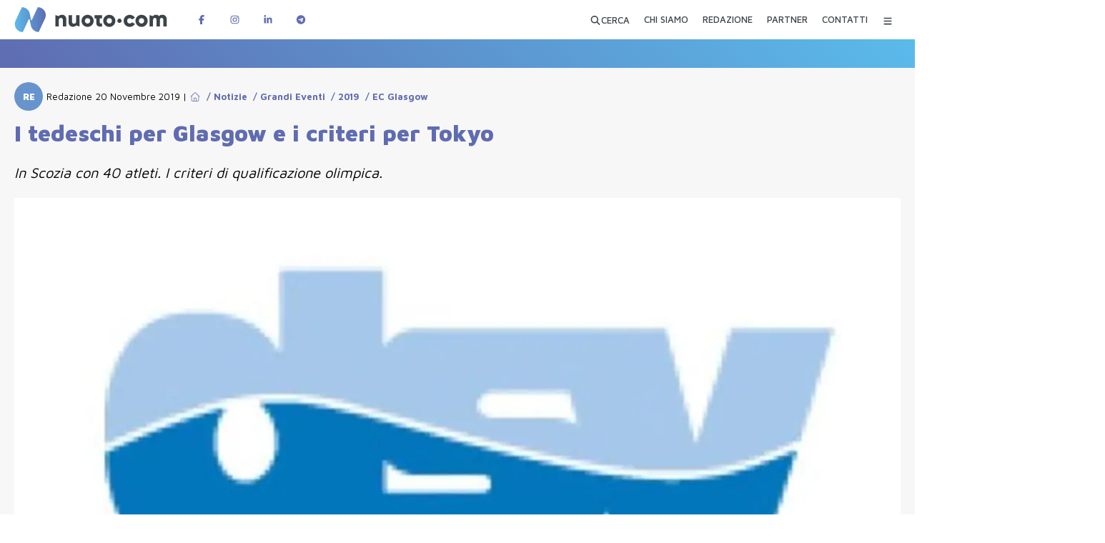

--- FILE ---
content_type: text/html; charset=utf-8
request_url: https://www.nuoto.com/2019/11/20/i-tedeschi-per-glasgow/
body_size: 30204
content:
<!DOCTYPE html><html lang="it" class="maven_pro_93b8fee3-module__fDGlUG__className"><head><meta charSet="utf-8"/><meta name="viewport" content="width=device-width, initial-scale=1"/><link rel="preload" href="/_next/static/media/nuoto-com_logo_white.2ade7f18.svg" as="image"/><link rel="preload" href="/_next/static/media/facebook-logo@2x.c30edf79.png" as="image"/><link rel="preload" href="/_next/static/media/instagram-logo@2x.1de48ae3.png" as="image"/><link rel="preload" href="/_next/static/media/linkedin-logo@2x.dea0e081.png" as="image"/><link rel="preload" href="/_next/static/media/telegram-logo@2x.ea777fdc.png" as="image"/><link rel="stylesheet" href="/_next/static/chunks/ef9fb2aa3ed97228.css" data-precedence="next"/><link rel="stylesheet" href="/_next/static/chunks/e1b961526dc3ae32.css" data-precedence="next"/><link rel="stylesheet" href="/_next/static/chunks/5ddda60535dae540.css" data-precedence="next"/><link rel="stylesheet" href="/_next/static/chunks/360e3ae60198dcf7.css" data-precedence="next"/><link rel="preload" as="script" fetchPriority="low" href="/_next/static/chunks/78e12d56bf09cdbc.js"/><script src="/_next/static/chunks/72f5e9c3fc10e258.js" async=""></script><script src="/_next/static/chunks/5cedbe3d28acc407.js" async=""></script><script src="/_next/static/chunks/c5802cb792f53f74.js" async=""></script><script src="/_next/static/chunks/90d68705330c4e67.js" async=""></script><script src="/_next/static/chunks/turbopack-480890b7ba981ed4.js" async=""></script><script src="/_next/static/chunks/6bc361392b2ebdde.js" async=""></script><script src="/_next/static/chunks/300218c31ef1a041.js" async=""></script><script src="/_next/static/chunks/471c6b808e95cbb4.js" async=""></script><script src="/_next/static/chunks/7bd2242b285556f4.js" async=""></script><script src="/_next/static/chunks/451bd1cda837411a.js" async=""></script><script src="/_next/static/chunks/38f49b88211c4486.js" async=""></script><script src="/_next/static/chunks/ff1a16fafef87110.js" async=""></script><script src="/_next/static/chunks/e69d6af83d9b38ec.js" async=""></script><script src="/_next/static/chunks/5e23369aeb36eaee.js" async=""></script><script src="/_next/static/chunks/cdbd918409003460.js" async=""></script><script src="/_next/static/chunks/56976f325bf39586.js" async=""></script><link rel="preload" href="https://www.googletagmanager.com/gtag/js?id=G-Y4BFVSZJ25" as="script"/><meta name="next-size-adjust" content=""/><title>Nuoto.Com</title><meta name="description" content="Nuoto"/><link rel="manifest" href="/manifest.webmanifest"/><meta name="referrer" content="origin-when-cross-origin"/><link rel="icon" href="/img/favicons/favicon-16x16.png" sizes="16x16" type="image/png"/><link rel="icon" href="/img/favicons/favicon-32x32.png" sizes="32x32" type="image/png"/><link rel="apple-touch-icon" href="/img/favicons/apple-touch-icon.png" sizes="180x180" type="image/png"/><link rel="mask-icon" href="/img/favicons/safari-pinned-tab.svg" color="#5f6cb1"/><script src="/_next/static/chunks/a6dad97d9634a72d.js" noModule=""></script></head><body><div hidden=""><!--$--><!--/$--></div><!--&--><!--$?--><template id="B:2"></template><!--/$--><!--$--><!--/$--><main><!--$--><div id="marquee-hp" class="sfumatura45 lw100"></div><!--/$--><!--&--><!--&--><!--&--><!--&--><!--&--><!--$?--><template id="B:0"></template><!--/$--><!--$--><!--/$--><!--/&--><!--/&--><!--/&--><!--/&--><!--/&--></main><!--$--><!--/$--><footer class="sfumatura45 lw100"><div class="page"><a id="logo-nuoto-bottom" href="/"><img src="/_next/static/media/nuoto-com_logo_white.2ade7f18.svg" alt="Logo Nuoto.Com" width="300" height="49"/></a><div id="footer-body" class="lw100"><div id="footer-info" class="lw100"><p class="lw100"><a href="https://nuoto-com.k8s.4sigma.top">Nuoto.com</a> di <b>Nuotopuntocom SRL</b></p><p class="lw100">Testata giornalistica iscritta al registro stampa del <b>Tribunale di Monza il 24.6.2019,</b> numero di iscrizione: <b>5/2019</b></p><p class="lw100">Direttore responsabile: <b>Marco Del Bianco</b></p><p class="lw100">Sede legale: <b>via Principale 86A 20856 Correzzana MB</b></p><p class="lw100">Codice Fiscale e Partita IVA <b>10819950964</b></p><p class="lw100">Iscritta alla CCIAA di <b>Milano Monza Brianza Lodi REA MB-2559618</b></p><p class="lw100"><br/></p><p class="lw100">È vietato a chiunque in base alla legge sul diritto d’autore (copyright) riprodurre – in qualsiasi modo e con qualsiasi mezzo – le opere giornalistiche contenute e pubblicate su <a href="https://nuoto-com.k8s.4sigma.top">www.nuoto.com</a>.<br/>La proprietà ed i diritti di sfruttamento delle opere ivi contenute sono riservate all’editore.<!-- --> <a href="/pagina-extra/privacy-policy-nuotocom/">Privacy e Cookie Policy</a></p><p class="lw100"><br/></p><p class="lw100">WebDesign e Sviluppo<!-- --> <a target="_blank" href="https://4sigma.it">4Sigma</a></p></div><!--$?--><template id="B:1"></template><!--/$--></div><div id="footer-bottom" class="lw100"><div id="footer-bottom-left" class="lw100"><p class="lw100">Seguici su</p><a aria-label="Pagina Facebook di Nuotopuntocom" target="_blank" href="https://www.facebook.com/nuotopuntocom/"><img src="/_next/static/media/facebook-logo@2x.c30edf79.png" alt="Follow us on Facebook" width="183" height="73"/></a><a aria-label="Pagina Instagram di Nuotopuntocom" target="_blank" href="https://www.instagram.com/nuotopuntocom/"><img src="/_next/static/media/instagram-logo@2x.1de48ae3.png" alt="Follow us on Instagram" width="182" height="73"/></a><a aria-label="Pagina LinkedIn di Nuotopuntocom" target="_blank" href="https://www.linkedin.com/company/nuotopuntocom"><img src="/_next/static/media/linkedin-logo@2x.dea0e081.png" alt="Follow us on LinkedIN" width="179" height="73"/></a></div><div id="footer-bottom-right" class="lw100"><p class="lw100">Rimani informato sulle ultime novità</p><a aria-label="Canale Telegram di Nuotopuntocom" target="_blank" href="https://t.me/nuotopuntocom"><img src="/_next/static/media/telegram-logo@2x.ea777fdc.png" alt="Follow us on Telegram" width="160" height="73"/></a></div></div><div class="clear none w_100pe"></div></div></footer><!--/&--><script>requestAnimationFrame(function(){$RT=performance.now()});</script><script src="/_next/static/chunks/78e12d56bf09cdbc.js" id="_R_" async=""></script><div hidden id="S:2"><header class="" id="header-top"><div id="header-top-int"></div><div class="page"><a id="logo-nuoto-top" href="/"><img alt="Logo Nuoto.Com" loading="lazy" width="275" height="45" decoding="async" data-nimg="1" style="color:transparent" src="/_next/static/media/nuoto-com_logo.64a3ddb6.svg"/></a><span id="social-top"><a target="_blank" aria-label="Pagina Facebook di Nuotopuntocom" href="https://www.facebook.com/nuotopuntocom"><svg data-prefix="fab" data-icon="facebook-f" class="svg-inline--fa fa-facebook-f" role="img" viewBox="0 0 320 512" aria-hidden="true"><path fill="currentColor" d="M80 299.3l0 212.7 116 0 0-212.7 86.5 0 18-97.8-104.5 0 0-34.6c0-51.7 20.3-71.5 72.7-71.5 16.3 0 29.4 .4 37 1.2l0-88.7C291.4 4 256.4 0 236.2 0 129.3 0 80 50.5 80 159.4l0 42.1-66 0 0 97.8 66 0z"></path></svg></a><a target="_blank" aria-label="Pagina Instagram di Nuotopuntocom" href="https://www.instagram.com/nuotopuntocom"><svg data-prefix="fab" data-icon="instagram" class="svg-inline--fa fa-instagram" role="img" viewBox="0 0 448 512" aria-hidden="true"><path fill="currentColor" d="M224.3 141a115 115 0 1 0 -.6 230 115 115 0 1 0 .6-230zm-.6 40.4a74.6 74.6 0 1 1 .6 149.2 74.6 74.6 0 1 1 -.6-149.2zm93.4-45.1a26.8 26.8 0 1 1 53.6 0 26.8 26.8 0 1 1 -53.6 0zm129.7 27.2c-1.7-35.9-9.9-67.7-36.2-93.9-26.2-26.2-58-34.4-93.9-36.2-37-2.1-147.9-2.1-184.9 0-35.8 1.7-67.6 9.9-93.9 36.1s-34.4 58-36.2 93.9c-2.1 37-2.1 147.9 0 184.9 1.7 35.9 9.9 67.7 36.2 93.9s58 34.4 93.9 36.2c37 2.1 147.9 2.1 184.9 0 35.9-1.7 67.7-9.9 93.9-36.2 26.2-26.2 34.4-58 36.2-93.9 2.1-37 2.1-147.8 0-184.8zM399 388c-7.8 19.6-22.9 34.7-42.6 42.6-29.5 11.7-99.5 9-132.1 9s-102.7 2.6-132.1-9c-19.6-7.8-34.7-22.9-42.6-42.6-11.7-29.5-9-99.5-9-132.1s-2.6-102.7 9-132.1c7.8-19.6 22.9-34.7 42.6-42.6 29.5-11.7 99.5-9 132.1-9s102.7-2.6 132.1 9c19.6 7.8 34.7 22.9 42.6 42.6 11.7 29.5 9 99.5 9 132.1s2.7 102.7-9 132.1z"></path></svg></a><a target="_blank" aria-label="Pagina LinkedIn di Nuotopuntocom" href="https://www.linkedin.com/company/nuotopuntocom"><svg data-prefix="fab" data-icon="linkedin-in" class="svg-inline--fa fa-linkedin-in" role="img" viewBox="0 0 448 512" aria-hidden="true"><path fill="currentColor" d="M100.3 448l-92.9 0 0-299.1 92.9 0 0 299.1zM53.8 108.1C24.1 108.1 0 83.5 0 53.8 0 39.5 5.7 25.9 15.8 15.8s23.8-15.8 38-15.8 27.9 5.7 38 15.8 15.8 23.8 15.8 38c0 29.7-24.1 54.3-53.8 54.3zM447.9 448l-92.7 0 0-145.6c0-34.7-.7-79.2-48.3-79.2-48.3 0-55.7 37.7-55.7 76.7l0 148.1-92.8 0 0-299.1 89.1 0 0 40.8 1.3 0c12.4-23.5 42.7-48.3 87.9-48.3 94 0 111.3 61.9 111.3 142.3l0 164.3-.1 0z"></path></svg></a><a target="_blank" aria-label="Canale Telegram di Nuotopuntocom" href="https://t.me/nuotopuntocom"><svg data-prefix="fab" data-icon="telegram" class="svg-inline--fa fa-telegram" role="img" viewBox="0 0 512 512" aria-hidden="true"><path fill="currentColor" d="M256 8a248 248 0 1 0 0 496 248 248 0 1 0 0-496zM371 176.7c-3.7 39.2-19.9 134.4-28.1 178.3-3.5 18.6-10.3 24.8-16.9 25.4-14.4 1.3-25.3-9.5-39.3-18.7-21.8-14.3-34.2-23.2-55.3-37.2-24.5-16.1-8.6-25 5.3-39.5 3.7-3.8 67.1-61.5 68.3-66.7 .2-.7 .3-3.1-1.2-4.4s-3.6-.8-5.1-.5c-2.2 .5-37.1 23.5-104.6 69.1-9.9 6.8-18.9 10.1-26.9 9.9-8.9-.2-25.9-5-38.6-9.1-15.5-5-27.9-7.7-26.8-16.3 .6-4.5 6.7-9 18.4-13.7 72.3-31.5 120.5-52.3 144.6-62.3 68.9-28.6 83.2-33.6 92.5-33.8 2.1 0 6.6 .5 9.6 2.9 2 1.7 3.2 4.1 3.5 6.7 .5 3.2 .6 6.5 .4 9.8z"></path></svg></a></span><nav id="nav-top"><template id="P:3"></template><template id="P:4"></template><template id="P:5"></template><template id="P:6"></template><template id="P:7"></template><button class="nav-top-btn nav-top-lnk" data-rac="" type="button" tabindex="0" aria-expanded="false" id="react-aria-_R_pp6brbH1_" data-react-aria-pressable="true" aria-label="Menu Categorie"><svg data-prefix="fas" data-icon="bars" class="svg-inline--fa fa-bars" role="img" viewBox="0 0 448 512" aria-hidden="true"><path fill="currentColor" d="M0 96C0 78.3 14.3 64 32 64l384 0c17.7 0 32 14.3 32 32s-14.3 32-32 32L32 128C14.3 128 0 113.7 0 96zM0 256c0-17.7 14.3-32 32-32l384 0c17.7 0 32 14.3 32 32s-14.3 32-32 32L32 288c-17.7 0-32-14.3-32-32zM448 416c0 17.7-14.3 32-32 32L32 448c-17.7 0-32-14.3-32-32s14.3-32 32-32l384 0c17.7 0 32 14.3 32 32z"></path></svg><svg data-prefix="fas" data-icon="xmark" class="svg-inline--fa fa-xmark" role="img" viewBox="0 0 384 512" aria-hidden="true"><path fill="currentColor" d="M55.1 73.4c-12.5-12.5-32.8-12.5-45.3 0s-12.5 32.8 0 45.3L147.2 256 9.9 393.4c-12.5 12.5-12.5 32.8 0 45.3s32.8 12.5 45.3 0L192.5 301.3 329.9 438.6c12.5 12.5 32.8 12.5 45.3 0s12.5-32.8 0-45.3L237.8 256 375.1 118.6c12.5-12.5 12.5-32.8 0-45.3s-32.8-12.5-45.3 0L192.5 210.7 55.1 73.4z"></path></svg></button><div class="hidden"><!--$?--><template id="B:8"></template><div id="menu-category-over"><div id="menu-category"><div class="menu-skeleton-placeholder"><div class="skeleton-line"></div><div class="skeleton-line"></div><div class="skeleton-line"></div></div></div></div><!--/$--></div></nav><div class="clear none"></div></div></header></div><div hidden id="S:8"><div id="menu-category-over"><div id="menu-category"><form id="menu-category-search"><input type="search" placeholder="Cerca..." name="menuSearch"/><button class="btn-big btn-azzurro" data-rac="" type="submit" tabindex="0" aria-expanded="false" id="react-aria-_R_pp6brbH1_" data-react-aria-pressable="true">CERCA</button><button class="btn-link" data-rac="" type="button" tabindex="0" aria-expanded="false" id="react-aria-_R_pp6brbH1_" data-react-aria-pressable="true">Ricerca Avanzata</button></form><ul id="menu-principale-mobile"><li><a href="/chi-siamo/">CHI SIAMO</a></li><li><a href="/redazione/">REDAZIONE</a></li><li><a href="/partner/">PARTNER</a></li><li><a href="/contatti/">CONTATTI</a></li></ul><ul id="menu-category-nav"><template id="P:9"></template><template id="P:a"></template><template id="P:b"></template><template id="P:c"></template><template id="P:d"></template><template id="P:e"></template><template id="P:f"></template><template id="P:10"></template><template id="P:11"></template><template id="P:12"></template></ul></div></div></div><script>(self.__next_f=self.__next_f||[]).push([0])</script><script src="/_next/static/chunks/a6dad97d9634a72d.js" noModule=""></script><div hidden id="S:1"><nav id="footer-nav" class="lw100"><a class="" href="/chi-siamo/"><span>CHI SIAMO</span></a><a class="" href="/redazione/"><span>REDAZIONE</span></a><a class="" href="/partner/"><span>PARTNER</span></a><a class="" href="/contatti/"><span>CONTATTI</span></a><a class="" href="/proponi-evento/"><span>PROPONI EVENTO</span></a></nav></div><script>$RB=[];$RV=function(a){$RT=performance.now();for(var b=0;b<a.length;b+=2){var c=a[b],e=a[b+1];null!==e.parentNode&&e.parentNode.removeChild(e);var f=c.parentNode;if(f){var g=c.previousSibling,h=0;do{if(c&&8===c.nodeType){var d=c.data;if("/$"===d||"/&"===d)if(0===h)break;else h--;else"$"!==d&&"$?"!==d&&"$~"!==d&&"$!"!==d&&"&"!==d||h++}d=c.nextSibling;f.removeChild(c);c=d}while(c);for(;e.firstChild;)f.insertBefore(e.firstChild,c);g.data="$";g._reactRetry&&requestAnimationFrame(g._reactRetry)}}a.length=0};
$RC=function(a,b){if(b=document.getElementById(b))(a=document.getElementById(a))?(a.previousSibling.data="$~",$RB.push(a,b),2===$RB.length&&("number"!==typeof $RT?requestAnimationFrame($RV.bind(null,$RB)):(a=performance.now(),setTimeout($RV.bind(null,$RB),2300>a&&2E3<a?2300-a:$RT+300-a)))):b.parentNode.removeChild(b)};$RC("B:1","S:1")</script><div hidden id="S:3"><button class="false nav-top-lnk" data-rac="" type="button" tabindex="0" data-react-aria-pressable="true" aria-label="Apri ricerca avanzata" id="react-aria-_R_5p6brb_"><span> <svg data-prefix="fas" data-icon="magnifying-glass" class="svg-inline--fa fa-magnifying-glass" role="img" viewBox="0 0 512 512" aria-hidden="true"><path fill="currentColor" d="M416 208c0 45.9-14.9 88.3-40 122.7L502.6 457.4c12.5 12.5 12.5 32.8 0 45.3s-32.8 12.5-45.3 0L330.7 376C296.3 401.1 253.9 416 208 416 93.1 416 0 322.9 0 208S93.1 0 208 0 416 93.1 416 208zM208 352a144 144 0 1 0 0-288 144 144 0 1 0 0 288z"></path></svg>CERCA</span></button></div><script>$RS=function(a,b){a=document.getElementById(a);b=document.getElementById(b);for(a.parentNode.removeChild(a);a.firstChild;)b.parentNode.insertBefore(a.firstChild,b);b.parentNode.removeChild(b)};$RS("S:3","P:3")</script><div hidden id="S:4"><a class="false nav-top-lnk " aria-label="CHI SIAMO" href="/chi-siamo/"><span>CHI SIAMO</span></a></div><script>$RS("S:4","P:4")</script><div hidden id="S:5"><a class="false nav-top-lnk " aria-label="REDAZIONE" href="/redazione/"><span>REDAZIONE</span></a></div><script>$RS("S:5","P:5")</script><div hidden id="S:6"><a class="false nav-top-lnk " aria-label="PARTNER" href="/partner/"><span>PARTNER</span></a></div><script>$RS("S:6","P:6")</script><div hidden id="S:7"><a class="false nav-top-lnk " aria-label="CONTATTI" href="/contatti/"><span>CONTATTI</span></a></div><script>$RS("S:7","P:7")</script><script>$RC("B:2","S:2")</script><div hidden id="S:9"><li><span class="mc-liv mc-liv1"><button type="button" class="mc-liv-btn-text">Calendari e Meeting</button><button type="button" data-slug="calendari-e-meeting" class="mc-liv-btn hidden"><svg data-prefix="fas" data-icon="plus" class="svg-inline--fa fa-plus" role="img" viewBox="0 0 448 512" aria-hidden="true"><path fill="currentColor" d="M256 64c0-17.7-14.3-32-32-32s-32 14.3-32 32l0 160-160 0c-17.7 0-32 14.3-32 32s14.3 32 32 32l160 0 0 160c0 17.7 14.3 32 32 32s32-14.3 32-32l0-160 160 0c17.7 0 32-14.3 32-32s-14.3-32-32-32l-160 0 0-160z"></path></svg><svg data-prefix="fas" data-icon="minus" class="svg-inline--fa fa-minus" role="img" viewBox="0 0 448 512" aria-hidden="true"><path fill="currentColor" d="M0 256c0-17.7 14.3-32 32-32l384 0c17.7 0 32 14.3 32 32s-14.3 32-32 32L32 288c-17.7 0-32-14.3-32-32z"></path></svg></button></span><ul class="lw100 hidden" data-slug="calendari-e-meeting"><li><span class="mc-liv mc-liv2"><a title="Calendari FIN/FINA/LEN" href="/categoria/calendari-e-meeting/calendario-fin-fina-len/">Calendari FIN/FINA/LEN</a></span><ul class="lw100 hidden" data-slug="calendario-fin-fina-len"></ul></li><li><span class="mc-liv mc-liv2"><a title="Calendari FINP" href="/categoria/calendari-e-meeting/calendario-finp/">Calendari FINP</a></span><ul class="lw100 hidden" data-slug="calendario-finp"></ul></li><li><span class="mc-liv mc-liv2"><a title="Meeting" href="/categoria/calendari-e-meeting/meeting/">Meeting</a></span><ul class="lw100 hidden" data-slug="meeting"></ul></li></ul></li></div><script>$RS("S:9","P:9")</script><div hidden id="S:a"><li><span class="mc-liv mc-liv1"><a title="Contributi" href="/categoria/contributi/">Contributi</a><button type="button" data-slug="contributi" class="mc-liv-btn hidden"><svg data-prefix="fas" data-icon="plus" class="svg-inline--fa fa-plus" role="img" viewBox="0 0 448 512" aria-hidden="true"><path fill="currentColor" d="M256 64c0-17.7-14.3-32-32-32s-32 14.3-32 32l0 160-160 0c-17.7 0-32 14.3-32 32s14.3 32 32 32l160 0 0 160c0 17.7 14.3 32 32 32s32-14.3 32-32l0-160 160 0c17.7 0 32-14.3 32-32s-14.3-32-32-32l-160 0 0-160z"></path></svg><svg data-prefix="fas" data-icon="minus" class="svg-inline--fa fa-minus" role="img" viewBox="0 0 448 512" aria-hidden="true"><path fill="currentColor" d="M0 256c0-17.7 14.3-32 32-32l384 0c17.7 0 32 14.3 32 32s-14.3 32-32 32L32 288c-17.7 0-32-14.3-32-32z"></path></svg></button></span><ul class="lw100 hidden" data-slug="contributi"><li><span class="mc-liv mc-liv2"><a title="APS Amelia Sorrentino" href="/categoria/contributi/aps-amelia-sorrentino/">APS Amelia Sorrentino</a></span><ul class="lw100 hidden" data-slug="aps-amelia-sorrentino"></ul></li><li><span class="mc-liv mc-liv2"><a title="Aqa" href="/categoria/contributi/aqa/">Aqa</a></span><ul class="lw100 hidden" data-slug="aqa"></ul></li></ul></li></div><script>$RS("S:a","P:a")</script><div hidden id="S:b"><li><span class="mc-liv mc-liv1"><a title="Editoriali" href="/categoria/editoriali/">Editoriali</a></span><ul class="lw100 hidden" data-slug="editoriali"></ul></li></div><script>$RS("S:b","P:b")</script><div hidden id="S:c"><li><span class="mc-liv mc-liv1"><a title="Eventi e Formazione" href="/categoria/eventi/">Eventi e Formazione</a><button type="button" data-slug="eventi" class="mc-liv-btn hidden"><svg data-prefix="fas" data-icon="plus" class="svg-inline--fa fa-plus" role="img" viewBox="0 0 448 512" aria-hidden="true"><path fill="currentColor" d="M256 64c0-17.7-14.3-32-32-32s-32 14.3-32 32l0 160-160 0c-17.7 0-32 14.3-32 32s14.3 32 32 32l160 0 0 160c0 17.7 14.3 32 32 32s32-14.3 32-32l0-160 160 0c17.7 0 32-14.3 32-32s-14.3-32-32-32l-160 0 0-160z"></path></svg><svg data-prefix="fas" data-icon="minus" class="svg-inline--fa fa-minus" role="img" viewBox="0 0 448 512" aria-hidden="true"><path fill="currentColor" d="M0 256c0-17.7 14.3-32 32-32l384 0c17.7 0 32 14.3 32 32s-14.3 32-32 32L32 288c-17.7 0-32-14.3-32-32z"></path></svg></button></span><ul class="lw100 hidden" data-slug="eventi"><li><span class="mc-liv mc-liv2"><a title="Altri eventi" href="/categoria/eventi/altri-eventi/">Altri eventi</a></span><ul class="lw100 hidden" data-slug="altri-eventi"></ul></li><li><span class="mc-liv mc-liv2"><a title="Scuola dello Sport" href="/categoria/eventi/sds/">Scuola dello Sport</a></span><ul class="lw100 hidden" data-slug="sds"></ul></li><li><span class="mc-liv mc-liv2"><a title="Settore Istruzione Tecnica FIN" href="/categoria/eventi/settore-istruzione-tecnica-fin/">Settore Istruzione Tecnica FIN</a></span><ul class="lw100 hidden" data-slug="settore-istruzione-tecnica-fin"></ul></li><li><span class="mc-liv mc-liv2"><a title="Sport e Salute" href="/categoria/eventi/sportesalute/">Sport e Salute</a></span><ul class="lw100 hidden" data-slug="sportesalute"></ul></li><li><span class="mc-liv mc-liv2"><a title="Università" href="/categoria/eventi/universita/">Università</a></span><ul class="lw100 hidden" data-slug="universita"></ul></li></ul></li></div><script>$RS("S:c","P:c")</script><div hidden id="S:d"><li><span class="mc-liv mc-liv1"><a title="Notizie" href="/categoria/notizie/">Notizie</a><button type="button" data-slug="notizie" class="mc-liv-btn hidden"><svg data-prefix="fas" data-icon="plus" class="svg-inline--fa fa-plus" role="img" viewBox="0 0 448 512" aria-hidden="true"><path fill="currentColor" d="M256 64c0-17.7-14.3-32-32-32s-32 14.3-32 32l0 160-160 0c-17.7 0-32 14.3-32 32s14.3 32 32 32l160 0 0 160c0 17.7 14.3 32 32 32s32-14.3 32-32l0-160 160 0c17.7 0 32-14.3 32-32s-14.3-32-32-32l-160 0 0-160z"></path></svg><svg data-prefix="fas" data-icon="minus" class="svg-inline--fa fa-minus" role="img" viewBox="0 0 448 512" aria-hidden="true"><path fill="currentColor" d="M0 256c0-17.7 14.3-32 32-32l384 0c17.7 0 32 14.3 32 32s-14.3 32-32 32L32 288c-17.7 0-32-14.3-32-32z"></path></svg></button></span><ul class="lw100 hidden" data-slug="notizie"><li><span class="mc-liv mc-liv2"><a title="Comunicati Stampa" href="/categoria/notizie/comunicati-stampa/">Comunicati Stampa</a></span><ul class="lw100 hidden" data-slug="comunicati-stampa"></ul></li><li><span class="mc-liv mc-liv2"><a title="Editoria" href="/categoria/notizie/editoria/">Editoria</a></span><ul class="lw100 hidden" data-slug="editoria"></ul></li><li><span class="mc-liv mc-liv2"><a title="Estero" href="/categoria/notizie/estero/">Estero</a></span><ul class="lw100 hidden" data-slug="estero"></ul></li><li><span class="mc-liv mc-liv2"><a title="Federnuoto" href="/categoria/notizie/federnuoto/">Federnuoto</a></span><ul class="lw100 hidden" data-slug="federnuoto"></ul></li><li><span class="mc-liv mc-liv2"><a title="FINP" href="/categoria/notizie/finp/">FINP</a></span><ul class="lw100 hidden" data-slug="finp"></ul></li><li><span class="mc-liv mc-liv2"><a title="Grandi Eventi" href="/categoria/notizie/grandi-eventi/">Grandi Eventi</a><button type="button" data-slug="grandi-eventi" class="mc-liv-btn hidden"><svg data-prefix="fas" data-icon="plus" class="svg-inline--fa fa-plus" role="img" viewBox="0 0 448 512" aria-hidden="true"><path fill="currentColor" d="M256 64c0-17.7-14.3-32-32-32s-32 14.3-32 32l0 160-160 0c-17.7 0-32 14.3-32 32s14.3 32 32 32l160 0 0 160c0 17.7 14.3 32 32 32s32-14.3 32-32l0-160 160 0c17.7 0 32-14.3 32-32s-14.3-32-32-32l-160 0 0-160z"></path></svg><svg data-prefix="fas" data-icon="minus" class="svg-inline--fa fa-minus" role="img" viewBox="0 0 448 512" aria-hidden="true"><path fill="currentColor" d="M0 256c0-17.7 14.3-32 32-32l384 0c17.7 0 32 14.3 32 32s-14.3 32-32 32L32 288c-17.7 0-32-14.3-32-32z"></path></svg></button></span><ul class="lw100 hidden" data-slug="grandi-eventi"><li><span class="mc-liv mc-liv3"><a title="2018" href="/categoria/notizie/grandi-eventi/2018/">2018</a></span><ul class="lw100 hidden" data-slug="2018"></ul></li><li><span class="mc-liv mc-liv3"><a title="2019" href="/categoria/notizie/grandi-eventi/2019/">2019</a><button type="button" data-slug="2019" class="mc-liv-btn hidden"><svg data-prefix="fas" data-icon="plus" class="svg-inline--fa fa-plus" role="img" viewBox="0 0 448 512" aria-hidden="true"><path fill="currentColor" d="M256 64c0-17.7-14.3-32-32-32s-32 14.3-32 32l0 160-160 0c-17.7 0-32 14.3-32 32s14.3 32 32 32l160 0 0 160c0 17.7 14.3 32 32 32s32-14.3 32-32l0-160 160 0c17.7 0 32-14.3 32-32s-14.3-32-32-32l-160 0 0-160z"></path></svg><svg data-prefix="fas" data-icon="minus" class="svg-inline--fa fa-minus" role="img" viewBox="0 0 448 512" aria-hidden="true"><path fill="currentColor" d="M0 256c0-17.7 14.3-32 32-32l384 0c17.7 0 32 14.3 32 32s-14.3 32-32 32L32 288c-17.7 0-32-14.3-32-32z"></path></svg></button></span><ul class="lw100 hidden" data-slug="2019"><li><span class="mc-liv mc-liv4"><a title="Assoluti Open 2019" href="/categoria/notizie/grandi-eventi/2019/assoluti-open-2019/">Assoluti Open 2019</a></span><ul class="lw100 hidden" data-slug="assoluti-open-2019"></ul></li><li><span class="mc-liv mc-liv4"><a title="EC Glasgow" href="/categoria/notizie/grandi-eventi/2019/glasgow-2019/">EC Glasgow</a></span><ul class="lw100 hidden" data-slug="glasgow-2019"></ul></li><li><span class="mc-liv mc-liv4"><a title="EJC Kazan" href="/categoria/notizie/grandi-eventi/2019/kazan-2019-eurojun/">EJC Kazan</a></span><ul class="lw100 hidden" data-slug="kazan-2019-eurojun"></ul></li><li><span class="mc-liv mc-liv4"><a title="FISU Napoli" href="/categoria/notizie/grandi-eventi/2019/universiadi-napoli-2019/">FISU Napoli</a></span><ul class="lw100 hidden" data-slug="universiadi-napoli-2019"></ul></li><li><span class="mc-liv mc-liv4"><a title="Giovanili Estivi" href="/categoria/notizie/grandi-eventi/2019/giovanili-estivi/">Giovanili Estivi</a></span><ul class="lw100 hidden" data-slug="giovanili-estivi"></ul></li><li><span class="mc-liv mc-liv4"><a title="WC Gwangju" href="/categoria/notizie/grandi-eventi/2019/gwangju-2019/">WC Gwangju</a></span><ul class="lw100 hidden" data-slug="gwangju-2019"></ul></li><li><span class="mc-liv mc-liv4"><a title="WJC Budapest" href="/categoria/notizie/grandi-eventi/2019/wjc-budapest/">WJC Budapest</a></span><ul class="lw100 hidden" data-slug="wjc-budapest"></ul></li><li><span class="mc-liv mc-liv4"><a title="WMG Wuhan" href="/categoria/notizie/grandi-eventi/2019/wmg-wuhan/">WMG Wuhan</a></span><ul class="lw100 hidden" data-slug="wmg-wuhan"></ul></li><li><span class="mc-liv mc-liv4"><a title="WSPC Londra" href="/categoria/notizie/grandi-eventi/2019/londra-2019/">WSPC Londra</a></span><ul class="lw100 hidden" data-slug="londra-2019"></ul></li></ul></li><li><span class="mc-liv mc-liv3"><a title="2020" href="/categoria/notizie/grandi-eventi/2020/">2020</a><button type="button" data-slug="2020" class="mc-liv-btn hidden"><svg data-prefix="fas" data-icon="plus" class="svg-inline--fa fa-plus" role="img" viewBox="0 0 448 512" aria-hidden="true"><path fill="currentColor" d="M256 64c0-17.7-14.3-32-32-32s-32 14.3-32 32l0 160-160 0c-17.7 0-32 14.3-32 32s14.3 32 32 32l160 0 0 160c0 17.7 14.3 32 32 32s32-14.3 32-32l0-160 160 0c17.7 0 32-14.3 32-32s-14.3-32-32-32l-160 0 0-160z"></path></svg><svg data-prefix="fas" data-icon="minus" class="svg-inline--fa fa-minus" role="img" viewBox="0 0 448 512" aria-hidden="true"><path fill="currentColor" d="M0 256c0-17.7 14.3-32 32-32l384 0c17.7 0 32 14.3 32 32s-14.3 32-32 32L32 288c-17.7 0-32-14.3-32-32z"></path></svg></button></span><ul class="lw100 hidden" data-slug="2020"><li><span class="mc-liv mc-liv4"><a title="57 Sette Colli" href="/categoria/notizie/grandi-eventi/2020/57settecolli/">57 Sette Colli</a></span><ul class="lw100 hidden" data-slug="57settecolli"></ul></li><li><span class="mc-liv mc-liv4"><a title="Assoluti Open 2020" href="/categoria/notizie/grandi-eventi/2020/assoluti-open-2020/">Assoluti Open 2020</a></span><ul class="lw100 hidden" data-slug="assoluti-open-2020"></ul></li><li><span class="mc-liv mc-liv4"><a title="ISL" href="/categoria/notizie/grandi-eventi/2020/isl/">ISL</a></span><ul class="lw100 hidden" data-slug="isl"></ul></li></ul></li><li><span class="mc-liv mc-liv3"><a title="2021" href="/categoria/notizie/grandi-eventi/2021/">2021</a><button type="button" data-slug="2021" class="mc-liv-btn hidden"><svg data-prefix="fas" data-icon="plus" class="svg-inline--fa fa-plus" role="img" viewBox="0 0 448 512" aria-hidden="true"><path fill="currentColor" d="M256 64c0-17.7-14.3-32-32-32s-32 14.3-32 32l0 160-160 0c-17.7 0-32 14.3-32 32s14.3 32 32 32l160 0 0 160c0 17.7 14.3 32 32 32s32-14.3 32-32l0-160 160 0c17.7 0 32-14.3 32-32s-14.3-32-32-32l-160 0 0-160z"></path></svg><svg data-prefix="fas" data-icon="minus" class="svg-inline--fa fa-minus" role="img" viewBox="0 0 448 512" aria-hidden="true"><path fill="currentColor" d="M0 256c0-17.7 14.3-32 32-32l384 0c17.7 0 32 14.3 32 32s-14.3 32-32 32L32 288c-17.7 0-32-14.3-32-32z"></path></svg></button></span><ul class="lw100 hidden" data-slug="2021"><li><span class="mc-liv mc-liv4"><a title="58 Sette Colli" href="/categoria/notizie/grandi-eventi/2021/58settecolli/">58 Sette Colli</a></span><ul class="lw100 hidden" data-slug="58settecolli"></ul></li><li><span class="mc-liv mc-liv4"><a title="Assoluti 2021" href="/categoria/notizie/grandi-eventi/2021/assoluti2021/">Assoluti 2021</a></span><ul class="lw100 hidden" data-slug="assoluti2021"></ul></li><li><span class="mc-liv mc-liv4"><a title="Assoluti Inv. 2021" href="/categoria/notizie/grandi-eventi/2021/assoluti-inv-2021/">Assoluti Inv. 2021</a></span><ul class="lw100 hidden" data-slug="assoluti-inv-2021"></ul></li><li><span class="mc-liv mc-liv4"><a title="Budapest 2020" href="/categoria/notizie/grandi-eventi/2021/budapest-2020/">Budapest 2020</a></span><ul class="lw100 hidden" data-slug="budapest-2020"></ul></li><li><span class="mc-liv mc-liv4"><a title="EJC Roma" href="/categoria/notizie/grandi-eventi/2021/ejcroma/">EJC Roma</a></span><ul class="lw100 hidden" data-slug="ejcroma"></ul></li><li><span class="mc-liv mc-liv4"><a title="FISU Chengdu" href="/categoria/notizie/grandi-eventi/2021/chengdu/">FISU Chengdu</a></span><ul class="lw100 hidden" data-slug="chengdu"></ul></li><li><span class="mc-liv mc-liv4"><a title="Giovanili Estivi" href="/categoria/notizie/grandi-eventi/2021/giovaniliestivi/">Giovanili Estivi</a></span><ul class="lw100 hidden" data-slug="giovaniliestivi"></ul></li><li><span class="mc-liv mc-liv4"><a title="ISL 2021" href="/categoria/notizie/grandi-eventi/2021/isl2021/">ISL 2021</a></span><ul class="lw100 hidden" data-slug="isl2021"></ul></li><li><span class="mc-liv mc-liv4"><a title="Kazan 2021" href="/categoria/notizie/grandi-eventi/2021/kazan2021/">Kazan 2021</a></span><ul class="lw100 hidden" data-slug="kazan2021"></ul></li><li><span class="mc-liv mc-liv4"><a title="Tokyo 2020" href="/categoria/notizie/grandi-eventi/2021/tokyo-2020/">Tokyo 2020</a></span><ul class="lw100 hidden" data-slug="tokyo-2020"></ul></li><li><span class="mc-liv mc-liv4"><a title="Trials Australia" href="/categoria/notizie/grandi-eventi/2021/trialsaustralia/">Trials Australia</a></span><ul class="lw100 hidden" data-slug="trialsaustralia"></ul></li><li><span class="mc-liv mc-liv4"><a title="Trials USA" href="/categoria/notizie/grandi-eventi/2021/trialsusa/">Trials USA</a></span><ul class="lw100 hidden" data-slug="trialsusa"></ul></li><li><span class="mc-liv mc-liv4"><a title="WC Abu Dhabi" href="/categoria/notizie/grandi-eventi/2021/wc-abu-dhabi/">WC Abu Dhabi</a></span><ul class="lw100 hidden" data-slug="wc-abu-dhabi"></ul></li><li><span class="mc-liv mc-liv4"><a title="WJC Kazan" href="/categoria/notizie/grandi-eventi/2021/wjc-kazan/">WJC Kazan</a></span><ul class="lw100 hidden" data-slug="wjc-kazan"></ul></li></ul></li><li><span class="mc-liv mc-liv3"><a title="2022" href="/categoria/notizie/grandi-eventi/2022/">2022</a><button type="button" data-slug="2022" class="mc-liv-btn hidden"><svg data-prefix="fas" data-icon="plus" class="svg-inline--fa fa-plus" role="img" viewBox="0 0 448 512" aria-hidden="true"><path fill="currentColor" d="M256 64c0-17.7-14.3-32-32-32s-32 14.3-32 32l0 160-160 0c-17.7 0-32 14.3-32 32s14.3 32 32 32l160 0 0 160c0 17.7 14.3 32 32 32s32-14.3 32-32l0-160 160 0c17.7 0 32-14.3 32-32s-14.3-32-32-32l-160 0 0-160z"></path></svg><svg data-prefix="fas" data-icon="minus" class="svg-inline--fa fa-minus" role="img" viewBox="0 0 448 512" aria-hidden="true"><path fill="currentColor" d="M0 256c0-17.7 14.3-32 32-32l384 0c17.7 0 32 14.3 32 32s-14.3 32-32 32L32 288c-17.7 0-32-14.3-32-32z"></path></svg></button></span><ul class="lw100 hidden" data-slug="2022"><li><span class="mc-liv mc-liv4"><a title="Assoluti 2022" href="/categoria/notizie/grandi-eventi/2022/assoluti2022/">Assoluti 2022</a></span><ul class="lw100 hidden" data-slug="assoluti2022"></ul></li><li><span class="mc-liv mc-liv4"><a title="Assoluti Herbalife 2022" href="/categoria/notizie/grandi-eventi/2022/assoluti-herbalife-2022/">Assoluti Herbalife 2022</a></span><ul class="lw100 hidden" data-slug="assoluti-herbalife-2022"></ul></li><li><span class="mc-liv mc-liv4"><a title="Assoluti Invernali" href="/categoria/notizie/grandi-eventi/2022/assoluti-invernali/">Assoluti Invernali</a></span><ul class="lw100 hidden" data-slug="assoluti-invernali"></ul></li><li><span class="mc-liv mc-liv4"><a title="Categoria Estivi" href="/categoria/notizie/grandi-eventi/2022/categoria/">Categoria Estivi</a></span><ul class="lw100 hidden" data-slug="categoria"></ul></li><li><span class="mc-liv mc-liv4"><a title="Criteria Giovanili 2022" href="/categoria/notizie/grandi-eventi/2022/criteriagiovanili2022/">Criteria Giovanili 2022</a></span><ul class="lw100 hidden" data-slug="criteriagiovanili2022"></ul></li><li><span class="mc-liv mc-liv4"><a title="Duel in the Pool" href="/categoria/notizie/grandi-eventi/2022/duelinthepool/">Duel in the Pool</a></span><ul class="lw100 hidden" data-slug="duelinthepool"></ul></li><li><span class="mc-liv mc-liv4"><a title="EC Roma" href="/categoria/notizie/grandi-eventi/2022/ecroma/">EC Roma</a></span><ul class="lw100 hidden" data-slug="ecroma"></ul></li><li><span class="mc-liv mc-liv4"><a title="EJC Otopeni" href="/categoria/notizie/grandi-eventi/2022/ejc-otopeni/">EJC Otopeni</a></span><ul class="lw100 hidden" data-slug="ejc-otopeni"></ul></li><li><span class="mc-liv mc-liv4"><a title="Eyof Banská Bystrica" href="/categoria/notizie/grandi-eventi/2022/eyofbanskabystrica/">Eyof Banská Bystrica</a></span><ul class="lw100 hidden" data-slug="eyofbanskabystrica"></ul></li><li><span class="mc-liv mc-liv4"><a title="FINA WC 2022" href="/categoria/notizie/grandi-eventi/2022/fina-wc-2022/">FINA WC 2022</a></span><ul class="lw100 hidden" data-slug="fina-wc-2022"></ul></li><li><span class="mc-liv mc-liv4"><a title="WC Budapest" href="/categoria/notizie/grandi-eventi/2022/wcbudapest/">WC Budapest</a></span><ul class="lw100 hidden" data-slug="wcbudapest"></ul></li><li><span class="mc-liv mc-liv4"><a title="WC Melbourne" href="/categoria/notizie/grandi-eventi/2022/wc-melbourne/">WC Melbourne</a></span><ul class="lw100 hidden" data-slug="wc-melbourne"></ul></li><li><span class="mc-liv mc-liv4"><a title="WJC Lima" href="/categoria/notizie/grandi-eventi/2022/wjclima/">WJC Lima</a></span><ul class="lw100 hidden" data-slug="wjclima"></ul></li></ul></li><li><span class="mc-liv mc-liv3"><button type="button" class="mc-liv-btn-text">2023</button><button type="button" data-slug="2023" class="mc-liv-btn hidden"><svg data-prefix="fas" data-icon="plus" class="svg-inline--fa fa-plus" role="img" viewBox="0 0 448 512" aria-hidden="true"><path fill="currentColor" d="M256 64c0-17.7-14.3-32-32-32s-32 14.3-32 32l0 160-160 0c-17.7 0-32 14.3-32 32s14.3 32 32 32l160 0 0 160c0 17.7 14.3 32 32 32s32-14.3 32-32l0-160 160 0c17.7 0 32-14.3 32-32s-14.3-32-32-32l-160 0 0-160z"></path></svg><svg data-prefix="fas" data-icon="minus" class="svg-inline--fa fa-minus" role="img" viewBox="0 0 448 512" aria-hidden="true"><path fill="currentColor" d="M0 256c0-17.7 14.3-32 32-32l384 0c17.7 0 32 14.3 32 32s-14.3 32-32 32L32 288c-17.7 0-32-14.3-32-32z"></path></svg></button></span><ul class="lw100 hidden" data-slug="2023"><li><span class="mc-liv mc-liv4"><a title="Assoluti Open 2023" href="/categoria/notizie/grandi-eventi/2023/assolutiopen2023/">Assoluti Open 2023</a></span><ul class="lw100 hidden" data-slug="assolutiopen2023"></ul></li><li><span class="mc-liv mc-liv4"><a title="Criteria 2023" href="/categoria/notizie/grandi-eventi/2023/criteria-giovanili/">Criteria 2023</a></span><ul class="lw100 hidden" data-slug="criteria-giovanili"></ul></li><li><span class="mc-liv mc-liv4"><a title="EC Otopeni" href="/categoria/notizie/grandi-eventi/2023/ec-otopeni/">EC Otopeni</a></span><ul class="lw100 hidden" data-slug="ec-otopeni"></ul></li><li><span class="mc-liv mc-liv4"><a title="EJC Belgrado" href="/categoria/notizie/grandi-eventi/2023/ejcbelgrado/">EJC Belgrado</a></span><ul class="lw100 hidden" data-slug="ejcbelgrado"></ul></li><li><span class="mc-liv mc-liv4"><a title="Europei U23" href="/categoria/notizie/grandi-eventi/2023/europeiu23/">Europei U23</a></span><ul class="lw100 hidden" data-slug="europeiu23"></ul></li><li><span class="mc-liv mc-liv4"><a title="Eyof - Maribor" href="/categoria/notizie/grandi-eventi/2023/eyof-maribor/">Eyof - Maribor</a></span><ul class="lw100 hidden" data-slug="eyof-maribor"></ul></li><li><span class="mc-liv mc-liv4"><a title="Fukuoka 2023" href="/categoria/notizie/grandi-eventi/2023/fukuoka-2023-2023/">Fukuoka 2023</a></span><ul class="lw100 hidden" data-slug="fukuoka-2023-2023"></ul></li><li><span class="mc-liv mc-liv4"><a title="Giovanili Estivi 2023" href="/categoria/notizie/grandi-eventi/2023/giovaniliestivi2023/">Giovanili Estivi 2023</a></span><ul class="lw100 hidden" data-slug="giovaniliestivi2023"></ul></li><li><span class="mc-liv mc-liv4"><a title="Manchester 2023" href="/categoria/notizie/grandi-eventi/2023/manchester2023/">Manchester 2023</a></span><ul class="lw100 hidden" data-slug="manchester2023"></ul></li><li><span class="mc-liv mc-liv4"><a title="Primaverili 2023" href="/categoria/notizie/grandi-eventi/2023/primaverili-2023/">Primaverili 2023</a></span><ul class="lw100 hidden" data-slug="primaverili-2023"></ul></li><li><span class="mc-liv mc-liv4"><a title="Sette Colli 2023" href="/categoria/notizie/grandi-eventi/2023/settecolli2023/">Sette Colli 2023</a></span><ul class="lw100 hidden" data-slug="settecolli2023"></ul></li><li><span class="mc-liv mc-liv4"><a title="Universiadi 2023" href="/categoria/notizie/grandi-eventi/2023/universiadi2023/">Universiadi 2023</a></span><ul class="lw100 hidden" data-slug="universiadi2023"></ul></li><li><span class="mc-liv mc-liv4"><a title="WCJ Netanya 2023" href="/categoria/notizie/grandi-eventi/2023/wc-jnetanya-2023/">WCJ Netanya 2023</a></span><ul class="lw100 hidden" data-slug="wc-jnetanya-2023"></ul></li><li><span class="mc-liv mc-liv4"><a title="World Cup 2023" href="/categoria/notizie/grandi-eventi/2023/worldcup2023/">World Cup 2023</a></span><ul class="lw100 hidden" data-slug="worldcup2023"></ul></li></ul></li><li><span class="mc-liv mc-liv3"><button type="button" class="mc-liv-btn-text">2024</button><button type="button" data-slug="2024" class="mc-liv-btn hidden"><svg data-prefix="fas" data-icon="plus" class="svg-inline--fa fa-plus" role="img" viewBox="0 0 448 512" aria-hidden="true"><path fill="currentColor" d="M256 64c0-17.7-14.3-32-32-32s-32 14.3-32 32l0 160-160 0c-17.7 0-32 14.3-32 32s14.3 32 32 32l160 0 0 160c0 17.7 14.3 32 32 32s32-14.3 32-32l0-160 160 0c17.7 0 32-14.3 32-32s-14.3-32-32-32l-160 0 0-160z"></path></svg><svg data-prefix="fas" data-icon="minus" class="svg-inline--fa fa-minus" role="img" viewBox="0 0 448 512" aria-hidden="true"><path fill="currentColor" d="M0 256c0-17.7 14.3-32 32-32l384 0c17.7 0 32 14.3 32 32s-14.3 32-32 32L32 288c-17.7 0-32-14.3-32-32z"></path></svg></button></span><ul class="lw100 hidden" data-slug="2024"><li><span class="mc-liv mc-liv4"><a title="60 Sette Colli" href="/categoria/notizie/grandi-eventi/2024/60-sette-colli/">60 Sette Colli</a></span><ul class="lw100 hidden" data-slug="60-sette-colli"></ul></li><li><span class="mc-liv mc-liv4"><a title="Assoluti Open V25" href="/categoria/notizie/grandi-eventi/2024/Assoluti_Open_V25/">Assoluti Open V25</a></span><ul class="lw100 hidden" data-slug="Assoluti_Open_V25"></ul></li><li><span class="mc-liv mc-liv4"><a title="Assoluti UnipolSai 2024" href="/categoria/notizie/grandi-eventi/2024/assoluti-unipolsai-2024/">Assoluti UnipolSai 2024</a></span><ul class="lw100 hidden" data-slug="assoluti-unipolsai-2024"></ul></li><li><span class="mc-liv mc-liv4"><a title="Criteria 2024" href="/categoria/notizie/grandi-eventi/2024/criteria-2024/">Criteria 2024</a></span><ul class="lw100 hidden" data-slug="criteria-2024"></ul></li><li><span class="mc-liv mc-liv4"><a title="EC Belgrado" href="/categoria/notizie/grandi-eventi/2024/ecbelgrado/">EC Belgrado</a></span><ul class="lw100 hidden" data-slug="ecbelgrado"></ul></li><li><span class="mc-liv mc-liv4"><a title="EJC Vilnius" href="/categoria/notizie/grandi-eventi/2024/ejcvilnius/">EJC Vilnius</a></span><ul class="lw100 hidden" data-slug="ejcvilnius"></ul></li><li><span class="mc-liv mc-liv4"><a title="Giovanili Estivi 2024" href="/categoria/notizie/grandi-eventi/2024/Giovanili_Estivi_2024/">Giovanili Estivi 2024</a></span><ul class="lw100 hidden" data-slug="Giovanili_Estivi_2024"></ul></li><li><span class="mc-liv mc-liv4"><a title="Madeira 2024" href="/categoria/notizie/grandi-eventi/2024/madeira-2024/">Madeira 2024</a></span><ul class="lw100 hidden" data-slug="madeira-2024"></ul></li><li><span class="mc-liv mc-liv4"><a title="Parigi2024" href="/categoria/notizie/grandi-eventi/2024/parigi2024/">Parigi2024</a></span><ul class="lw100 hidden" data-slug="parigi2024"></ul></li><li><span class="mc-liv mc-liv4"><a title="WC Budapest V25" href="/categoria/notizie/grandi-eventi/2024/v25_b/">WC Budapest V25</a></span><ul class="lw100 hidden" data-slug="v25_b"></ul></li><li><span class="mc-liv mc-liv4"><a title="WC Doha 2024" href="/categoria/notizie/grandi-eventi/2024/wcdoha2024/">WC Doha 2024</a></span><ul class="lw100 hidden" data-slug="wcdoha2024"></ul></li><li><span class="mc-liv mc-liv4"><a title="World Cup 2024" href="/categoria/notizie/grandi-eventi/2024/world-cup-2024/">World Cup 2024</a></span><ul class="lw100 hidden" data-slug="world-cup-2024"></ul></li></ul></li><li><span class="mc-liv mc-liv3"><a title="2025" href="/categoria/notizie/grandi-eventi/2025/">2025</a><button type="button" data-slug="2025" class="mc-liv-btn hidden"><svg data-prefix="fas" data-icon="plus" class="svg-inline--fa fa-plus" role="img" viewBox="0 0 448 512" aria-hidden="true"><path fill="currentColor" d="M256 64c0-17.7-14.3-32-32-32s-32 14.3-32 32l0 160-160 0c-17.7 0-32 14.3-32 32s14.3 32 32 32l160 0 0 160c0 17.7 14.3 32 32 32s32-14.3 32-32l0-160 160 0c17.7 0 32-14.3 32-32s-14.3-32-32-32l-160 0 0-160z"></path></svg><svg data-prefix="fas" data-icon="minus" class="svg-inline--fa fa-minus" role="img" viewBox="0 0 448 512" aria-hidden="true"><path fill="currentColor" d="M0 256c0-17.7 14.3-32 32-32l384 0c17.7 0 32 14.3 32 32s-14.3 32-32 32L32 288c-17.7 0-32-14.3-32-32z"></path></svg></button></span><ul class="lw100 hidden" data-slug="2025"><li><span class="mc-liv mc-liv4"><a title="61° Sette Colli" href="/categoria/notizie/grandi-eventi/2025/61_sette_Colli/">61° Sette Colli</a></span><ul class="lw100 hidden" data-slug="61_sette_Colli"></ul></li><li><span class="mc-liv mc-liv4"><a title="Assoluti Open 2025" href="/categoria/notizie/grandi-eventi/2025/A_OPEN_25/">Assoluti Open 2025</a></span><ul class="lw100 hidden" data-slug="A_OPEN_25"></ul></li><li><span class="mc-liv mc-liv4"><a title="Assoluti Unipol 2025" href="/categoria/notizie/grandi-eventi/2025/assuni25/">Assoluti Unipol 2025</a></span><ul class="lw100 hidden" data-slug="assuni25"></ul></li><li><span class="mc-liv mc-liv4"><a title="Camp. Italiani Categoria 2025" href="/categoria/notizie/grandi-eventi/2025/Camp_Italiani_Categoria_2025/">Camp. Italiani Categoria 2025</a></span><ul class="lw100 hidden" data-slug="Camp_Italiani_Categoria_2025"></ul></li><li><span class="mc-liv mc-liv4"><a title="Comen 2025" href="/categoria/notizie/grandi-eventi/2025/comen_25/">Comen 2025</a></span><ul class="lw100 hidden" data-slug="comen_25"></ul></li><li><span class="mc-liv mc-liv4"><a title="Criteria 2025" href="/categoria/notizie/grandi-eventi/2025/CRITERIA_25/">Criteria 2025</a></span><ul class="lw100 hidden" data-slug="CRITERIA_25"></ul></li><li><span class="mc-liv mc-liv4"><a title="EC Lublino" href="/categoria/notizie/grandi-eventi/2025/EC_Lublino/">EC Lublino</a></span><ul class="lw100 hidden" data-slug="EC_Lublino"></ul></li><li><span class="mc-liv mc-liv4"><a title="EJC - Šamorin 2025" href="/categoria/notizie/grandi-eventi/2025/EUROPEI_UNIORES_25/">EJC - Šamorin 2025</a></span><ul class="lw100 hidden" data-slug="EUROPEI_UNIORES_25"></ul></li><li><span class="mc-liv mc-liv4"><a title="Eyof - Skopje" href="/categoria/notizie/grandi-eventi/2025/EYOF_SKOPJE/">Eyof - Skopje</a></span><ul class="lw100 hidden" data-slug="EYOF_SKOPJE"></ul></li><li><span class="mc-liv mc-liv4"><a title="Giovanili Estivi 2025" href="/categoria/notizie/grandi-eventi/2025/Giov_25/">Giovanili Estivi 2025</a></span><ul class="lw100 hidden" data-slug="Giov_25"></ul></li><li><span class="mc-liv mc-liv4"><a title="Singapore 2025" href="/categoria/notizie/grandi-eventi/2025/Sing_25/">Singapore 2025</a></span><ul class="lw100 hidden" data-slug="Sing_25"></ul></li><li><span class="mc-liv mc-liv4"><a title="SWIM-TO" href="/categoria/notizie/grandi-eventi/2025/swim-to/">SWIM-TO</a></span><ul class="lw100 hidden" data-slug="swim-to"></ul></li><li><span class="mc-liv mc-liv4"><a title="U23 - Šamorin 2025" href="/categoria/notizie/grandi-eventi/2025/UNDER_23_/">U23 - Šamorin 2025</a></span><ul class="lw100 hidden" data-slug="UNDER_23_"></ul></li><li><span class="mc-liv mc-liv4"><a title="Universiadi 2025" href="/categoria/notizie/grandi-eventi/2025/Uni_2025/">Universiadi 2025</a></span><ul class="lw100 hidden" data-slug="Uni_2025"></ul></li><li><span class="mc-liv mc-liv4"><a title="WCJ Otopeni 2025" href="/categoria/notizie/grandi-eventi/2025/2025_otopeni/">WCJ Otopeni 2025</a></span><ul class="lw100 hidden" data-slug="2025_otopeni"></ul></li><li><span class="mc-liv mc-liv4"><a title="World Cup 2025" href="/categoria/notizie/grandi-eventi/2025/WC_2025/">World Cup 2025</a></span><ul class="lw100 hidden" data-slug="WC_2025"></ul></li></ul></li><li><span class="mc-liv mc-liv3"><a title="2026" href="/categoria/notizie/grandi-eventi/duemila_26/">2026</a><button type="button" data-slug="duemila_26" class="mc-liv-btn hidden"><svg data-prefix="fas" data-icon="plus" class="svg-inline--fa fa-plus" role="img" viewBox="0 0 448 512" aria-hidden="true"><path fill="currentColor" d="M256 64c0-17.7-14.3-32-32-32s-32 14.3-32 32l0 160-160 0c-17.7 0-32 14.3-32 32s14.3 32 32 32l160 0 0 160c0 17.7 14.3 32 32 32s32-14.3 32-32l0-160 160 0c17.7 0 32-14.3 32-32s-14.3-32-32-32l-160 0 0-160z"></path></svg><svg data-prefix="fas" data-icon="minus" class="svg-inline--fa fa-minus" role="img" viewBox="0 0 448 512" aria-hidden="true"><path fill="currentColor" d="M0 256c0-17.7 14.3-32 32-32l384 0c17.7 0 32 14.3 32 32s-14.3 32-32 32L32 288c-17.7 0-32-14.3-32-32z"></path></svg></button></span><ul class="lw100 hidden" data-slug="duemila_26"><li><span class="mc-liv mc-liv4"><a title="EC Parigi" href="/categoria/notizie/grandi-eventi/duemila_26/Europei_Parigi_2026/">EC Parigi</a></span><ul class="lw100 hidden" data-slug="Europei_Parigi_2026"></ul></li></ul></li><li><span class="mc-liv mc-liv3"><a title="2027" href="/categoria/notizie/grandi-eventi/2027_eventi/">2027</a><button type="button" data-slug="2027_eventi" class="mc-liv-btn hidden"><svg data-prefix="fas" data-icon="plus" class="svg-inline--fa fa-plus" role="img" viewBox="0 0 448 512" aria-hidden="true"><path fill="currentColor" d="M256 64c0-17.7-14.3-32-32-32s-32 14.3-32 32l0 160-160 0c-17.7 0-32 14.3-32 32s14.3 32 32 32l160 0 0 160c0 17.7 14.3 32 32 32s32-14.3 32-32l0-160 160 0c17.7 0 32-14.3 32-32s-14.3-32-32-32l-160 0 0-160z"></path></svg><svg data-prefix="fas" data-icon="minus" class="svg-inline--fa fa-minus" role="img" viewBox="0 0 448 512" aria-hidden="true"><path fill="currentColor" d="M0 256c0-17.7 14.3-32 32-32l384 0c17.7 0 32 14.3 32 32s-14.3 32-32 32L32 288c-17.7 0-32-14.3-32-32z"></path></svg></button></span><ul class="lw100 hidden" data-slug="2027_eventi"><li><span class="mc-liv mc-liv4"><a title="WC Budapest" href="/categoria/notizie/grandi-eventi/2027_eventi/Budapest_2027/">WC Budapest</a></span><ul class="lw100 hidden" data-slug="Budapest_2027"></ul></li></ul></li><li><span class="mc-liv mc-liv3"><a title="2028" href="/categoria/notizie/grandi-eventi/2028/">2028</a><button type="button" data-slug="2028" class="mc-liv-btn hidden"><svg data-prefix="fas" data-icon="plus" class="svg-inline--fa fa-plus" role="img" viewBox="0 0 448 512" aria-hidden="true"><path fill="currentColor" d="M256 64c0-17.7-14.3-32-32-32s-32 14.3-32 32l0 160-160 0c-17.7 0-32 14.3-32 32s14.3 32 32 32l160 0 0 160c0 17.7 14.3 32 32 32s32-14.3 32-32l0-160 160 0c17.7 0 32-14.3 32-32s-14.3-32-32-32l-160 0 0-160z"></path></svg><svg data-prefix="fas" data-icon="minus" class="svg-inline--fa fa-minus" role="img" viewBox="0 0 448 512" aria-hidden="true"><path fill="currentColor" d="M0 256c0-17.7 14.3-32 32-32l384 0c17.7 0 32 14.3 32 32s-14.3 32-32 32L32 288c-17.7 0-32-14.3-32-32z"></path></svg></button></span><ul class="lw100 hidden" data-slug="2028"><li><span class="mc-liv mc-liv4"><a title="LA2028" href="/categoria/notizie/grandi-eventi/2028/LA2028/">LA2028</a></span><ul class="lw100 hidden" data-slug="LA2028"></ul></li></ul></li></ul></li><li><span class="mc-liv mc-liv2"><a title="Interviste e Personaggi" href="/categoria/notizie/interviste/">Interviste e Personaggi</a></span><ul class="lw100 hidden" data-slug="interviste"></ul></li><li><span class="mc-liv mc-liv2"><a title="Istituzioni sportive" href="/categoria/notizie/istituzioni-sportive/">Istituzioni sportive</a></span><ul class="lw100 hidden" data-slug="istituzioni-sportive"></ul></li><li><span class="mc-liv mc-liv2"><a title="Italia" href="/categoria/notizie/italia/">Italia</a></span><ul class="lw100 hidden" data-slug="italia"></ul></li><li><span class="mc-liv mc-liv2"><a title="Italian Swim Tour" href="/categoria/notizie/italianswimtour/">Italian Swim Tour</a></span><ul class="lw100 hidden" data-slug="italianswimtour"></ul></li><li><span class="mc-liv mc-liv2"><a title="Media Partnership" href="/categoria/notizie/mediapartnership/">Media Partnership</a><button type="button" data-slug="mediapartnership" class="mc-liv-btn hidden"><svg data-prefix="fas" data-icon="plus" class="svg-inline--fa fa-plus" role="img" viewBox="0 0 448 512" aria-hidden="true"><path fill="currentColor" d="M256 64c0-17.7-14.3-32-32-32s-32 14.3-32 32l0 160-160 0c-17.7 0-32 14.3-32 32s14.3 32 32 32l160 0 0 160c0 17.7 14.3 32 32 32s32-14.3 32-32l0-160 160 0c17.7 0 32-14.3 32-32s-14.3-32-32-32l-160 0 0-160z"></path></svg><svg data-prefix="fas" data-icon="minus" class="svg-inline--fa fa-minus" role="img" viewBox="0 0 448 512" aria-hidden="true"><path fill="currentColor" d="M0 256c0-17.7 14.3-32 32-32l384 0c17.7 0 32 14.3 32 32s-14.3 32-32 32L32 288c-17.7 0-32-14.3-32-32z"></path></svg></button></span><ul class="lw100 hidden" data-slug="mediapartnership"><li><span class="mc-liv mc-liv3"><a title="Cool Swim Meeting" href="/categoria/notizie/mediapartnership/coolswimmeeting/">Cool Swim Meeting</a></span><ul class="lw100 hidden" data-slug="coolswimmeeting"></ul></li><li><span class="mc-liv mc-liv3"><a title="Dominate the Water" href="/categoria/notizie/mediapartnership/dominatethewater/">Dominate the Water</a></span><ul class="lw100 hidden" data-slug="dominatethewater"></ul></li></ul></li><li><span class="mc-liv mc-liv2"><a title="Nuotopuntolive" href="/categoria/notizie/nuotopuntolive/">Nuotopuntolive</a></span><ul class="lw100 hidden" data-slug="nuotopuntolive"></ul></li><li><span class="mc-liv mc-liv2"><a title="Open water" href="/categoria/notizie/openwater/">Open water</a></span><ul class="lw100 hidden" data-slug="openwater"></ul></li><li><span class="mc-liv mc-liv2"><a title="Partner" href="/categoria/notizie/partner/">Partner</a></span><ul class="lw100 hidden" data-slug="partner"></ul></li><li><span class="mc-liv mc-liv2"><a title="Piscine e gestione" href="/categoria/notizie/piscine-e-gestione/">Piscine e gestione</a></span><ul class="lw100 hidden" data-slug="piscine-e-gestione"></ul></li><li><span class="mc-liv mc-liv2"><a title="Politica dello sport" href="/categoria/notizie/politica-dello-sport/">Politica dello sport</a></span><ul class="lw100 hidden" data-slug="politica-dello-sport"></ul></li><li><span class="mc-liv mc-liv2"><a title="Risultati" href="/categoria/notizie/risultati/">Risultati</a></span><ul class="lw100 hidden" data-slug="risultati"></ul></li><li><span class="mc-liv mc-liv2"><a title="Scienza e sport" href="/categoria/notizie/scienza-e-sport/">Scienza e sport</a></span><ul class="lw100 hidden" data-slug="scienza-e-sport"></ul></li><li><span class="mc-liv mc-liv2"><a title="Speciale Covid" href="/categoria/notizie/specialecovid/">Speciale Covid</a></span><ul class="lw100 hidden" data-slug="specialecovid"></ul></li><li><span class="mc-liv mc-liv2"><a title="Varie" href="/categoria/notizie/varie/">Varie</a></span><ul class="lw100 hidden" data-slug="varie"></ul></li></ul></li></div><script>$RS("S:d","P:d")</script><div hidden id="S:e"><li><span class="mc-liv mc-liv1"><button type="button" class="mc-liv-btn-text">Rubriche</button><button type="button" data-slug="rubriche" class="mc-liv-btn hidden"><svg data-prefix="fas" data-icon="plus" class="svg-inline--fa fa-plus" role="img" viewBox="0 0 448 512" aria-hidden="true"><path fill="currentColor" d="M256 64c0-17.7-14.3-32-32-32s-32 14.3-32 32l0 160-160 0c-17.7 0-32 14.3-32 32s14.3 32 32 32l160 0 0 160c0 17.7 14.3 32 32 32s32-14.3 32-32l0-160 160 0c17.7 0 32-14.3 32-32s-14.3-32-32-32l-160 0 0-160z"></path></svg><svg data-prefix="fas" data-icon="minus" class="svg-inline--fa fa-minus" role="img" viewBox="0 0 448 512" aria-hidden="true"><path fill="currentColor" d="M0 256c0-17.7 14.3-32 32-32l384 0c17.7 0 32 14.3 32 32s-14.3 32-32 32L32 288c-17.7 0-32-14.3-32-32z"></path></svg></button></span><ul class="lw100 hidden" data-slug="rubriche"><li><span class="mc-liv mc-liv2"><a title="Amarcord" href="/categoria/rubriche/amarcord/">Amarcord</a></span><ul class="lw100 hidden" data-slug="amarcord"></ul></li><li><span class="mc-liv mc-liv2"><a title="Brainwashing" href="/categoria/rubriche/brainwashing/">Brainwashing</a></span><ul class="lw100 hidden" data-slug="brainwashing"></ul></li><li><span class="mc-liv mc-liv2"><a title="Chlorine spirit" href="/categoria/rubriche/chlorine-spirit/">Chlorine spirit</a></span><ul class="lw100 hidden" data-slug="chlorine-spirit"></ul></li><li><span class="mc-liv mc-liv2"><a title="Crucinuoto" href="/categoria/rubriche/crucinuoto/">Crucinuoto</a></span><ul class="lw100 hidden" data-slug="crucinuoto"></ul></li><li><span class="mc-liv mc-liv2"><a title="Diamo i numeri" href="/categoria/rubriche/diamo-i-numeri/">Diamo i numeri</a></span><ul class="lw100 hidden" data-slug="diamo-i-numeri"></ul></li><li><span class="mc-liv mc-liv2"><a title="Diritto in Acqua" href="/categoria/rubriche/diritto-in-acqua/">Diritto in Acqua</a></span><ul class="lw100 hidden" data-slug="diritto-in-acqua"></ul></li><li><span class="mc-liv mc-liv2"><a title="Disciplinaliquida" href="/categoria/rubriche/disciplinaliquida/">Disciplinaliquida</a></span><ul class="lw100 hidden" data-slug="disciplinaliquida"></ul></li><li><span class="mc-liv mc-liv2"><a title="Genitori in alto mare" href="/categoria/rubriche/genitori-in-alto-mare/">Genitori in alto mare</a></span><ul class="lw100 hidden" data-slug="genitori-in-alto-mare"></ul></li><li><span class="mc-liv mc-liv2"><a title="Goggles" href="/categoria/rubriche/goggles/">Goggles</a></span><ul class="lw100 hidden" data-slug="goggles"></ul></li><li><span class="mc-liv mc-liv2"><a title="Nuotario" href="/categoria/rubriche/nuotario/">Nuotario</a></span><ul class="lw100 hidden" data-slug="nuotario"></ul></li><li><span class="mc-liv mc-liv2"><a title="Poimelamandi" href="/categoria/rubriche/poimelamandi/">Poimelamandi</a></span><ul class="lw100 hidden" data-slug="poimelamandi"></ul></li><li><span class="mc-liv mc-liv2"><a title="Psicologia sport e benessere" href="/categoria/rubriche/psicologia-sport-benessere/">Psicologia sport e benessere</a></span><ul class="lw100 hidden" data-slug="psicologia-sport-benessere"></ul></li><li><span class="mc-liv mc-liv2"><a title="Spoiler" href="/categoria/rubriche/spoiler/">Spoiler</a></span><ul class="lw100 hidden" data-slug="spoiler"></ul></li><li><span class="mc-liv mc-liv2"><a title="Sporteat" href="/categoria/rubriche/sporteat/">Sporteat</a></span><ul class="lw100 hidden" data-slug="sporteat"></ul></li><li><span class="mc-liv mc-liv2"><a title="Sportpolitik" href="/categoria/rubriche/sportpolitik/">Sportpolitik</a></span><ul class="lw100 hidden" data-slug="sportpolitik"></ul></li><li><span class="mc-liv mc-liv2"><a title="Swimh" href="/categoria/rubriche/swimh/">Swimh</a></span><ul class="lw100 hidden" data-slug="swimh"></ul></li><li><span class="mc-liv mc-liv2"><a title="Swim Win" href="/categoria/rubriche/swim-win/">Swim Win</a></span><ul class="lw100 hidden" data-slug="swim-win"></ul></li><li><span class="mc-liv mc-liv2"><a title="Take Your Marks" href="/categoria/rubriche/take-your-marks/">Take Your Marks</a></span><ul class="lw100 hidden" data-slug="take-your-marks"></ul></li><li><span class="mc-liv mc-liv2"><a title="Un italiano in America" href="/categoria/rubriche/un-italiano-in-america/">Un italiano in America</a></span><ul class="lw100 hidden" data-slug="un-italiano-in-america"></ul></li><li><span class="mc-liv mc-liv2"><a title="Uno sguardo dall&#x27;acqua" href="/categoria/rubriche/uno-sguardo-dall-acqua/">Uno sguardo dall&#x27;acqua</a></span><ul class="lw100 hidden" data-slug="uno-sguardo-dall-acqua"></ul></li></ul></li></div><script>$RS("S:e","P:e")</script><div hidden id="S:f"><li><span class="mc-liv mc-liv1"><a title="Senza categoria" href="/categoria/senza-categoria/">Senza categoria</a></span><ul class="lw100 hidden" data-slug="senza-categoria"></ul></li></div><script>$RS("S:f","P:f")</script><div hidden id="S:10"><li><span class="mc-liv mc-liv1"><a title="Servizi" href="/categoria/servizi/">Servizi</a><button type="button" data-slug="servizi" class="mc-liv-btn hidden"><svg data-prefix="fas" data-icon="plus" class="svg-inline--fa fa-plus" role="img" viewBox="0 0 448 512" aria-hidden="true"><path fill="currentColor" d="M256 64c0-17.7-14.3-32-32-32s-32 14.3-32 32l0 160-160 0c-17.7 0-32 14.3-32 32s14.3 32 32 32l160 0 0 160c0 17.7 14.3 32 32 32s32-14.3 32-32l0-160 160 0c17.7 0 32-14.3 32-32s-14.3-32-32-32l-160 0 0-160z"></path></svg><svg data-prefix="fas" data-icon="minus" class="svg-inline--fa fa-minus" role="img" viewBox="0 0 448 512" aria-hidden="true"><path fill="currentColor" d="M0 256c0-17.7 14.3-32 32-32l384 0c17.7 0 32 14.3 32 32s-14.3 32-32 32L32 288c-17.7 0-32-14.3-32-32z"></path></svg></button></span><ul class="lw100 hidden" data-slug="servizi"><li><span class="mc-liv mc-liv2"><a title="Collegiali" href="/categoria/servizi/collegiali/">Collegiali</a></span><ul class="lw100 hidden" data-slug="collegiali"></ul></li><li><span class="mc-liv mc-liv2"><a title="Consulenze" href="/categoria/servizi/consulenze/">Consulenze</a></span><ul class="lw100 hidden" data-slug="consulenze"></ul></li><li><span class="mc-liv mc-liv2"><a title="Eventi NPC" href="/categoria/servizi/eventinpc/">Eventi NPC</a><button type="button" data-slug="eventinpc" class="mc-liv-btn hidden"><svg data-prefix="fas" data-icon="plus" class="svg-inline--fa fa-plus" role="img" viewBox="0 0 448 512" aria-hidden="true"><path fill="currentColor" d="M256 64c0-17.7-14.3-32-32-32s-32 14.3-32 32l0 160-160 0c-17.7 0-32 14.3-32 32s14.3 32 32 32l160 0 0 160c0 17.7 14.3 32 32 32s32-14.3 32-32l0-160 160 0c17.7 0 32-14.3 32-32s-14.3-32-32-32l-160 0 0-160z"></path></svg><svg data-prefix="fas" data-icon="minus" class="svg-inline--fa fa-minus" role="img" viewBox="0 0 448 512" aria-hidden="true"><path fill="currentColor" d="M0 256c0-17.7 14.3-32 32-32l384 0c17.7 0 32 14.3 32 32s-14.3 32-32 32L32 288c-17.7 0-32-14.3-32-32z"></path></svg></button></span><ul class="lw100 hidden" data-slug="eventinpc"><li><span class="mc-liv mc-liv3"><a title="Clinic Selmeci 2020" href="/categoria/servizi/eventinpc/clinicselmeci2020/">Clinic Selmeci 2020</a></span><ul class="lw100 hidden" data-slug="clinicselmeci2020"></ul></li></ul></li><li><span class="mc-liv mc-liv2"><a title="Shop" href="/categoria/servizi/shop/">Shop</a></span><ul class="lw100 hidden" data-slug="shop"></ul></li></ul></li></div><script>$RS("S:10","P:10")</script><div hidden id="S:11"><li><span class="mc-liv mc-liv1"><a title="Video" href="/categoria/video/">Video</a></span><ul class="lw100 hidden" data-slug="video"></ul></li></div><script>$RS("S:11","P:11")</script><div hidden id="S:12"><li><span class="mc-liv mc-liv1"><a title="Documenti" href="/documenti/">Documenti</a></span><ul class="lw100 hidden" data-slug="documenti"></ul></li></div><script>$RS("S:12","P:12")</script><script>$RC("B:8","S:8")</script><script>self.__next_f.push([1,"1:\"$Sreact.fragment\"\n3:I[92286,[\"/_next/static/chunks/6bc361392b2ebdde.js\",\"/_next/static/chunks/300218c31ef1a041.js\",\"/_next/static/chunks/471c6b808e95cbb4.js\",\"/_next/static/chunks/7bd2242b285556f4.js\",\"/_next/static/chunks/451bd1cda837411a.js\",\"/_next/static/chunks/38f49b88211c4486.js\"],\"MenuContextProvider\"]\n4:\"$Sreact.suspense\"\n5:I[79555,[\"/_next/static/chunks/6bc361392b2ebdde.js\",\"/_next/static/chunks/300218c31ef1a041.js\",\"/_next/static/chunks/471c6b808e95cbb4.js\",\"/_next/static/chunks/7bd2242b285556f4.js\",\"/_next/static/chunks/451bd1cda837411a.js\",\"/_next/static/chunks/38f49b88211c4486.js\"],\"default\"]\n6:I[22016,[\"/_next/static/chunks/6bc361392b2ebdde.js\",\"/_next/static/chunks/300218c31ef1a041.js\",\"/_next/static/chunks/471c6b808e95cbb4.js\",\"/_next/static/chunks/7bd2242b285556f4.js\",\"/_next/static/chunks/451bd1cda837411a.js\",\"/_next/static/chunks/38f49b88211c4486.js\"],\"\"]\n7:I[5500,[\"/_next/static/chunks/6bc361392b2ebdde.js\",\"/_next/static/chunks/300218c31ef1a041.js\",\"/_next/static/chunks/471c6b808e95cbb4.js\",\"/_next/static/chunks/7bd2242b285556f4.js\",\"/_next/static/chunks/451bd1cda837411a.js\",\"/_next/static/chunks/38f49b88211c4486.js\"],\"Image\"]\n15:I[68027,[\"/_next/static/chunks/ff1a16fafef87110.js\",\"/_next/static/chunks/e69d6af83d9b38ec.js\"],\"default\"]\n16:I[71437,[\"/_next/static/chunks/6bc361392b2ebdde.js\",\"/_next/static/chunks/300218c31ef1a041.js\",\"/_next/static/chunks/471c6b808e95cbb4.js\",\"/_next/static/chunks/7bd2242b285556f4.js\",\"/_next/static/chunks/451bd1cda837411a.js\",\"/_next/static/chunks/38f49b88211c4486.js\"],\"default\"]\n17:I[97891,[\"/_next/static/chunks/6bc361392b2ebdde.js\",\"/_next/static/chunks/300218c31ef1a041.js\",\"/_next/static/chunks/471c6b808e95cbb4.js\",\"/_next/static/chunks/7bd2242b285556f4.js\",\"/_next/static/chunks/451bd1cda837411a.js\",\"/_next/static/chunks/38f49b88211c4486.js\"],\"default\"]\n18:I[70598,[\"/_next/static/chunks/6bc361392b2ebdde.js\",\"/_next/static/chunks/300218c31ef1a041.js\",\"/_next/static/chunks/471c6b808e95cbb4.js\",\"/_next/static/chunks/7bd2242b285556f4.js\",\"/_next/static/chunks/451bd1cda837411a.js\",\"/_next/static/chunks/38f49b88211c4486.js\"],\"default\"]\n1a:I[38216,[\"/_next/static/chunks/6bc361392b2ebdde.js\",\"/_next/static/chunks/300218c31ef1a041.js\",\"/_next/static/chunks/471c6b808e95cbb4.js\",\"/_next/static/chunks/7bd2242b285556f4.js\",\"/_next/static/chunks/451bd1cda837411a.js\",\"/_next/static/chunks/38f49b88211c4486.js\"],\"default\"]\n1f:I[37653,[\"/_next/static/chunks/6bc361392b2ebdde.js\",\"/_next/static/chunks/300218c31ef1a041.js\",\"/_next/static/chunks/471c6b808e95cbb4.js\",\"/_next/static/chunks/7bd2242b285556f4.js\",\"/_next/static/chunks/451bd1cda837411a.js\",\"/_next/static/chunks/38f49b88211c4486.js\"],\"default\"]\n20:I[66893,[\"/_next/static/chunks/6bc361392b2ebdde.js\",\"/_next/static/chunks/300218c31ef1a041.js\",\"/_next/static/chunks/471c6b808e95cbb4.js\",\"/_next/static/chunks/7bd2242b285556f4.js\",\"/_next/static/chunks/451bd1cda837411a.js\",\"/_next/static/chunks/38f49b88211c4486.js\"],\"default\"]\n21:I[39756,[\"/_next/static/chunks/ff1a16fafef87110.js\",\"/_next/static/chunks/e69d6af83d9b38ec.js\"],\"default\"]\n22:I[37457,[\"/_next/static/chunks/ff1a16fafef87110.js\",\"/_next/static/chunks/e69d6af83d9b38ec.js\"],\"default\"]\n24:I[97367,[\"/_next/static/chunks/ff1a16fafef87110.js\",\"/_next/static/chunks/e69d6af83d9b38ec.js\"],\"OutletBoundary\"]\n26:I[97367,[\"/_next/static/chunks/ff1a16fafef87110.js\",\"/_next/static/chunks/e69d6af83d9b38ec.js\"],\"ViewportBoundary\"]\n28:I[97367,[\"/_next/static/chunks/ff1a16fafef87110.js\",\"/_next/static/chunks/e69d6af83d9b38ec.js\"],\"MetadataBoundary\"]\n2a:I[8821,[\"/_next/static/chunks/6bc361392b2ebdde.js\",\"/_next/static/chunks/5e23369aeb36eaee.js\",\"/_next/static/chunks/38f49b88211c4486.js\",\"/_next/static/chunks/471c6b808e95cbb4.js\",\"/_next/static/chunks/cdbd918409003460.js\",\"/_next/static/chunks/451bd1cda837411a.js\",\"/_next/static/chunks/7bd2242b285556f4.js\",\"/_next/static/chunks/56976f325bf39586.js\"],\"default\"]\n34:I[54576,[\"/_next/static/chunks/6bc361392b2ebdde.js\"],\"GoogleAnalytics\"]\n35:I[968,[\"/_next/static/chunks/6bc361392b2ebdde.js\",\"/_next/static/chunks/300218c31ef1a041.js\",\"/_next/stati"])</script><script>self.__next_f.push([1,"c/chunks/471c6b808e95cbb4.js\",\"/_next/static/chunks/7bd2242b285556f4.js\",\"/_next/static/chunks/451bd1cda837411a.js\",\"/_next/static/chunks/38f49b88211c4486.js\"],\"default\"]\n36:I[39963,[\"/_next/static/chunks/6bc361392b2ebdde.js\",\"/_next/static/chunks/300218c31ef1a041.js\",\"/_next/static/chunks/471c6b808e95cbb4.js\",\"/_next/static/chunks/7bd2242b285556f4.js\",\"/_next/static/chunks/451bd1cda837411a.js\",\"/_next/static/chunks/38f49b88211c4486.js\"],\"default\"]\n3c:I[22998,[\"/_next/static/chunks/6bc361392b2ebdde.js\",\"/_next/static/chunks/300218c31ef1a041.js\",\"/_next/static/chunks/471c6b808e95cbb4.js\",\"/_next/static/chunks/7bd2242b285556f4.js\",\"/_next/static/chunks/451bd1cda837411a.js\",\"/_next/static/chunks/38f49b88211c4486.js\"],\"default\"]\n42:I[27201,[\"/_next/static/chunks/ff1a16fafef87110.js\",\"/_next/static/chunks/e69d6af83d9b38ec.js\"],\"IconMark\"]\n:HL[\"/_next/static/chunks/ef9fb2aa3ed97228.css\",\"style\"]\n:HL[\"/_next/static/chunks/e1b961526dc3ae32.css\",\"style\"]\n:HL[\"/_next/static/chunks/5ddda60535dae540.css\",\"style\"]\n:HL[\"/_next/static/chunks/360e3ae60198dcf7.css\",\"style\"]\n:HL[\"/_next/static/media/14898b02b8cd68f8-s.p.e25931b2.woff2\",\"font\",{\"crossOrigin\":\"\",\"type\":\"font/woff2\"}]\n:HL[\"/_next/static/media/nuoto-com_logo_white.2ade7f18.svg\",\"image\"]\n:HL[\"/_next/static/media/facebook-logo@2x.c30edf79.png\",\"image\"]\n:HL[\"/_next/static/media/instagram-logo@2x.1de48ae3.png\",\"image\"]\n:HL[\"/_next/static/media/linkedin-logo@2x.dea0e081.png\",\"image\"]\n:HL[\"/_next/static/media/telegram-logo@2x.ea777fdc.png\",\"image\"]\n"])</script><script>self.__next_f.push([1,"0:{\"P\":null,\"b\":\"p98PPNHNqoGpRfbT3kqw9\",\"c\":[\"\",\"2019\",\"11\",\"20\",\"i-tedeschi-per-glasgow\",\"\"],\"q\":\"\",\"i\":false,\"f\":[[[\"\",{\"children\":[\"(news_root)\",{\"children\":[[\"anno\",\"2019\",\"d\"],{\"children\":[[\"mese\",\"11\",\"d\"],{\"children\":[[\"giorno\",\"20\",\"d\"],{\"children\":[[\"slug\",\"i-tedeschi-per-glasgow\",\"d\"],{\"children\":[\"__PAGE__\",{}]}]}]}]}]}]},\"$undefined\",\"$undefined\",true],[[\"$\",\"$1\",\"c\",{\"children\":[[[\"$\",\"link\",\"0\",{\"rel\":\"stylesheet\",\"href\":\"/_next/static/chunks/ef9fb2aa3ed97228.css\",\"precedence\":\"next\",\"crossOrigin\":\"$undefined\",\"nonce\":\"$undefined\"}],[\"$\",\"link\",\"1\",{\"rel\":\"stylesheet\",\"href\":\"/_next/static/chunks/e1b961526dc3ae32.css\",\"precedence\":\"next\",\"crossOrigin\":\"$undefined\",\"nonce\":\"$undefined\"}],[\"$\",\"link\",\"2\",{\"rel\":\"stylesheet\",\"href\":\"/_next/static/chunks/5ddda60535dae540.css\",\"precedence\":\"next\",\"crossOrigin\":\"$undefined\",\"nonce\":\"$undefined\"}],[\"$\",\"script\",\"script-0\",{\"src\":\"/_next/static/chunks/6bc361392b2ebdde.js\",\"async\":true,\"nonce\":\"$undefined\"}]],\"$L2\"]}],{\"children\":[[\"$\",\"$1\",\"c\",{\"children\":[[[\"$\",\"link\",\"0\",{\"rel\":\"stylesheet\",\"href\":\"/_next/static/chunks/360e3ae60198dcf7.css\",\"precedence\":\"next\",\"crossOrigin\":\"$undefined\",\"nonce\":\"$undefined\"}],[\"$\",\"script\",\"script-0\",{\"src\":\"/_next/static/chunks/300218c31ef1a041.js\",\"async\":true,\"nonce\":\"$undefined\"}],[\"$\",\"script\",\"script-1\",{\"src\":\"/_next/static/chunks/471c6b808e95cbb4.js\",\"async\":true,\"nonce\":\"$undefined\"}],[\"$\",\"script\",\"script-2\",{\"src\":\"/_next/static/chunks/7bd2242b285556f4.js\",\"async\":true,\"nonce\":\"$undefined\"}],[\"$\",\"script\",\"script-3\",{\"src\":\"/_next/static/chunks/451bd1cda837411a.js\",\"async\":true,\"nonce\":\"$undefined\"}],[\"$\",\"script\",\"script-4\",{\"src\":\"/_next/static/chunks/38f49b88211c4486.js\",\"async\":true,\"nonce\":\"$undefined\"}]],[[\"$\",\"$L3\",null,{\"children\":[[\"$\",\"$4\",null,{\"fallback\":null,\"children\":[\"$\",\"$L5\",null,{\"children\":[\"$\",\"div\",null,{\"className\":\"page\",\"children\":[[\"$\",\"$L6\",null,{\"href\":\"/\",\"id\":\"logo-nuoto-top\",\"children\":[\"$\",\"$L7\",null,{\"src\":{\"src\":\"/_next/static/media/nuoto-com_logo.64a3ddb6.svg\",\"width\":275,\"height\":45,\"blurWidth\":0,\"blurHeight\":0},\"alt\":\"Logo Nuoto.Com\",\"width\":275,\"height\":45}]}],[\"$\",\"span\",null,{\"id\":\"social-top\",\"children\":[[\"$\",\"$L6\",null,{\"href\":\"https://www.facebook.com/nuotopuntocom\",\"target\":\"_blank\",\"aria-label\":\"Pagina Facebook di Nuotopuntocom\",\"children\":[\"$\",\"svg\",null,{\"ref\":\"$undefined\",\"data-prefix\":\"fab\",\"data-icon\":\"facebook-f\",\"className\":\"svg-inline--fa fa-facebook-f\",\"role\":\"img\",\"viewBox\":\"0 0 320 512\",\"aria-hidden\":\"true\",\"children\":[\"$\",\"path\",null,{\"fill\":\"currentColor\",\"d\":\"M80 299.3l0 212.7 116 0 0-212.7 86.5 0 18-97.8-104.5 0 0-34.6c0-51.7 20.3-71.5 72.7-71.5 16.3 0 29.4 .4 37 1.2l0-88.7C291.4 4 256.4 0 236.2 0 129.3 0 80 50.5 80 159.4l0 42.1-66 0 0 97.8 66 0z\"}]}]}],[\"$\",\"$L6\",null,{\"href\":\"https://www.instagram.com/nuotopuntocom\",\"target\":\"_blank\",\"aria-label\":\"Pagina Instagram di Nuotopuntocom\",\"children\":[\"$\",\"svg\",null,{\"ref\":\"$undefined\",\"data-prefix\":\"fab\",\"data-icon\":\"instagram\",\"className\":\"svg-inline--fa fa-instagram\",\"role\":\"img\",\"viewBox\":\"0 0 448 512\",\"aria-hidden\":\"true\",\"children\":[\"$\",\"path\",null,{\"fill\":\"currentColor\",\"d\":\"M224.3 141a115 115 0 1 0 -.6 230 115 115 0 1 0 .6-230zm-.6 40.4a74.6 74.6 0 1 1 .6 149.2 74.6 74.6 0 1 1 -.6-149.2zm93.4-45.1a26.8 26.8 0 1 1 53.6 0 26.8 26.8 0 1 1 -53.6 0zm129.7 27.2c-1.7-35.9-9.9-67.7-36.2-93.9-26.2-26.2-58-34.4-93.9-36.2-37-2.1-147.9-2.1-184.9 0-35.8 1.7-67.6 9.9-93.9 36.1s-34.4 58-36.2 93.9c-2.1 37-2.1 147.9 0 184.9 1.7 35.9 9.9 67.7 36.2 93.9s58 34.4 93.9 36.2c37 2.1 147.9 2.1 184.9 0 35.9-1.7 67.7-9.9 93.9-36.2 26.2-26.2 34.4-58 36.2-93.9 2.1-37 2.1-147.8 0-184.8zM399 388c-7.8 19.6-22.9 34.7-42.6 42.6-29.5 11.7-99.5 9-132.1 9s-102.7 2.6-132.1-9c-19.6-7.8-34.7-22.9-42.6-42.6-11.7-29.5-9-99.5-9-132.1s-2.6-102.7 9-132.1c7.8-19.6 22.9-34.7 42.6-42.6 29.5-11.7 99.5-9 132.1-9s102.7-2.6 132.1 9c19.6 7.8 34.7 22.9 42.6 42.6 11.7 29.5 9 99.5 9 132.1s2.7 102.7-9 132.1z\"}]}]}],[\"$\",\"$L6\",null,{\"href\":\"https://www.linkedin.com/company/nuotopuntocom\",\"target\":\"_blank\",\"aria-label\":\"Pagina LinkedIn di Nuotopuntocom\",\"children\":[\"$\",\"svg\",null,{\"ref\":\"$undefined\",\"data-prefix\":\"fab\",\"data-icon\":\"linkedin-in\",\"className\":\"svg-inline--fa fa-linkedin-in\",\"role\":\"img\",\"viewBox\":\"0 0 448 512\",\"aria-hidden\":\"true\",\"children\":[\"$\",\"path\",null,{\"fill\":\"currentColor\",\"d\":\"M100.3 448l-92.9 0 0-299.1 92.9 0 0 299.1zM53.8 108.1C24.1 108.1 0 83.5 0 53.8 0 39.5 5.7 25.9 15.8 15.8s23.8-15.8 38-15.8 27.9 5.7 38 15.8 15.8 23.8 15.8 38c0 29.7-24.1 54.3-53.8 54.3zM447.9 448l-92.7 0 0-145.6c0-34.7-.7-79.2-48.3-79.2-48.3 0-55.7 37.7-55.7 76.7l0 148.1-92.8 0 0-299.1 89.1 0 0 40.8 1.3 0c12.4-23.5 42.7-48.3 87.9-48.3 94 0 111.3 61.9 111.3 142.3l0 164.3-.1 0z\"}]}]}],\"$L8\"]}],\"$L9\",\"$La\"]}]}]}],\"$Lb\"]}],\"$Lc\",\"$Ld\",\"$Le\"]]}],{\"children\":[\"$Lf\",{\"children\":[\"$L10\",{\"children\":[\"$L11\",{\"children\":[\"$L12\",{\"children\":[\"$L13\",{},null,false,false]},null,false,false]},null,false,false]},null,false,false]},null,false,false]},null,false,false]},null,false,false],\"$L14\",false]],\"m\":\"$undefined\",\"G\":[\"$15\",[]],\"S\":false}\n"])</script><script>self.__next_f.push([1,"8:[\"$\",\"$L6\",null,{\"href\":\"https://t.me/nuotopuntocom\",\"target\":\"_blank\",\"aria-label\":\"Canale Telegram di Nuotopuntocom\",\"children\":[\"$\",\"svg\",null,{\"ref\":\"$undefined\",\"data-prefix\":\"fab\",\"data-icon\":\"telegram\",\"className\":\"svg-inline--fa fa-telegram\",\"role\":\"img\",\"viewBox\":\"0 0 512 512\",\"aria-hidden\":\"true\",\"children\":[\"$\",\"path\",null,{\"fill\":\"currentColor\",\"d\":\"M256 8a248 248 0 1 0 0 496 248 248 0 1 0 0-496zM371 176.7c-3.7 39.2-19.9 134.4-28.1 178.3-3.5 18.6-10.3 24.8-16.9 25.4-14.4 1.3-25.3-9.5-39.3-18.7-21.8-14.3-34.2-23.2-55.3-37.2-24.5-16.1-8.6-25 5.3-39.5 3.7-3.8 67.1-61.5 68.3-66.7 .2-.7 .3-3.1-1.2-4.4s-3.6-.8-5.1-.5c-2.2 .5-37.1 23.5-104.6 69.1-9.9 6.8-18.9 10.1-26.9 9.9-8.9-.2-25.9-5-38.6-9.1-15.5-5-27.9-7.7-26.8-16.3 .6-4.5 6.7-9 18.4-13.7 72.3-31.5 120.5-52.3 144.6-62.3 68.9-28.6 83.2-33.6 92.5-33.8 2.1 0 6.6 .5 9.6 2.9 2 1.7 3.2 4.1 3.5 6.7 .5 3.2 .6 6.5 .4 9.8z\"}]}]}]\n9:[\"$\",\"nav\",null,{\"id\":\"nav-top\",\"children\":[[\"$\",\"$L16\",null,{\"hrefLink\":\"/cerca/\",\"icon\":{\"prefix\":\"fas\",\"iconName\":\"magnifying-glass\",\"icon\":[512,512,[128269,\"search\"],\"f002\",\"M416 208c0 45.9-14.9 88.3-40 122.7L502.6 457.4c12.5 12.5 12.5 32.8 0 45.3s-32.8 12.5-45.3 0L330.7 376C296.3 401.1 253.9 416 208 416 93.1 416 0 322.9 0 208S93.1 0 208 0 416 93.1 416 208zM208 352a144 144 0 1 0 0-288 144 144 0 1 0 0 288z\"]},\"buttonText\":\"CERCA\"}],[\"$\",\"$L17\",null,{\"hrefLink\":\"/chi-siamo/\",\"icon\":\"$undefined\",\"buttonText\":\"CHI SIAMO\"}],[\"$\",\"$L17\",null,{\"hrefLink\":\"/redazione/\",\"icon\":\"$undefined\",\"buttonText\":\"REDAZIONE\"}],[\"$\",\"$L17\",null,{\"hrefLink\":\"/partner/\",\"icon\":\"$undefined\",\"buttonText\":\"PARTNER\"}],[\"$\",\"$L17\",null,{\"hrefLink\":\"/contatti/\",\"icon\":\"$undefined\",\"buttonText\":\"CONTATTI\"}],[\"$\",\"$L18\",null,{\"MenuServerComponent\":[\"$\",\"$4\",null,{\"fallback\":[\"$\",\"div\",null,{\"id\":\"menu-category-over\",\"children\":[\"$\",\"div\",null,{\"id\":\"menu-category\",\"children\":[\"$\",\"div\",null,{\"className\":\"menu-skeleton-placeholder\",\"children\":[[\"$\",\"div\",null,{\"className\":\"skeleton-line\"}],[\"$\",\"div\",null,{\"className\":\"skeleton-line\"}],[\"$\",\"div\",null,{\"className\":\"skeleton-line\"}]]}]}]}],\"children\":\"$L19\"}]}]]}]\na:[\"$\",\"div\",null,{\"className\":\"clear none\"}]\nb:[\"$\",\"$4\",null,{\"fallback\":null,\"children\":[\"$\",\"$L1a\",null,{}]}]\n"])</script><script>self.__next_f.push([1,"c:[\"$\",\"main\",null,{\"children\":[[\"$\",\"$4\",null,{\"fallback\":[\"$\",\"div\",null,{\"id\":\"marquee-hp\",\"className\":\"sfumatura45 lw100\",\"style\":{\"width\":\"100%\",\"float\":\"left\",\"height\":\"40px\",\"lineHeight\":\"40px\",\"fontSize\":\"13px\",\"marginBottom\":\"20px\",\"display\":\"flex\",\"alignItems\":\"center\",\"overflow\":\"hidden\",\"position\":\"relative\"},\"children\":[[\"$\",\"div\",null,{\"style\":{\"display\":\"flex\",\"gap\":\"20px\",\"alignItems\":\"center\",\"whiteSpace\":\"nowrap\",\"animation\":\"marquee-skeleton-scroll 20s linear infinite\"},\"children\":[[\"$\",\"span\",\"0\",{\"className\":\"marquee-el\",\"style\":{\"display\":\"inline-block\",\"padding\":\"0px 20px\",\"color\":\"white\",\"opacity\":0.6},\"children\":[\"$\",\"span\",null,{\"style\":{\"display\":\"inline-block\",\"width\":\"150px\",\"height\":\"14px\",\"backgroundColor\":\"rgba(255, 255, 255, 0.4)\",\"borderRadius\":\"2px\",\"verticalAlign\":\"middle\"}}]}],[\"$\",\"span\",\"1\",{\"className\":\"marquee-el\",\"style\":{\"display\":\"inline-block\",\"padding\":\"0px 20px\",\"color\":\"white\",\"opacity\":0.6},\"children\":[\"$\",\"span\",null,{\"style\":{\"display\":\"inline-block\",\"width\":\"180px\",\"height\":\"14px\",\"backgroundColor\":\"rgba(255, 255, 255, 0.4)\",\"borderRadius\":\"2px\",\"verticalAlign\":\"middle\"}}]}],[\"$\",\"span\",\"2\",{\"className\":\"marquee-el\",\"style\":{\"display\":\"inline-block\",\"padding\":\"0px 20px\",\"color\":\"white\",\"opacity\":0.6},\"children\":[\"$\",\"span\",null,{\"style\":{\"display\":\"inline-block\",\"width\":\"140px\",\"height\":\"14px\",\"backgroundColor\":\"rgba(255, 255, 255, 0.4)\",\"borderRadius\":\"2px\",\"verticalAlign\":\"middle\"}}]}],[\"$\",\"span\",\"3\",{\"className\":\"marquee-el\",\"style\":{\"display\":\"inline-block\",\"padding\":\"0px 20px\",\"color\":\"white\",\"opacity\":0.6},\"children\":[\"$\",\"span\",null,{\"style\":{\"display\":\"inline-block\",\"width\":\"200px\",\"height\":\"14px\",\"backgroundColor\":\"rgba(255, 255, 255, 0.4)\",\"borderRadius\":\"2px\",\"verticalAlign\":\"middle\"}}]}],[\"$\",\"span\",\"4\",{\"className\":\"marquee-el\",\"style\":{\"display\":\"inline-block\",\"padding\":\"0px 20px\",\"color\":\"white\",\"opacity\":0.6},\"children\":[\"$\",\"span\",null,{\"style\":{\"display\":\"inline-block\",\"width\":\"160px\",\"height\":\"14px\",\"backgroundColor\":\"rgba(255, 255, 255, 0.4)\",\"borderRadius\":\"2px\",\"verticalAlign\":\"middle\"}}]}],[\"$\",\"span\",\"5\",{\"className\":\"marquee-el\",\"style\":{\"display\":\"inline-block\",\"padding\":\"0px 20px\",\"color\":\"white\",\"opacity\":0.6},\"children\":[\"$\",\"span\",null,{\"style\":{\"display\":\"inline-block\",\"width\":\"170px\",\"height\":\"14px\",\"backgroundColor\":\"rgba(255, 255, 255, 0.4)\",\"borderRadius\":\"2px\",\"verticalAlign\":\"middle\"}}]}],[\"$\",\"span\",\"6\",{\"className\":\"marquee-el\",\"style\":{\"display\":\"inline-block\",\"padding\":\"0px 20px\",\"color\":\"white\",\"opacity\":0.6},\"children\":[\"$\",\"span\",null,{\"style\":{\"display\":\"inline-block\",\"width\":\"190px\",\"height\":\"14px\",\"backgroundColor\":\"rgba(255, 255, 255, 0.4)\",\"borderRadius\":\"2px\",\"verticalAlign\":\"middle\"}}]}]]}],[\"$\",\"div\",null,{\"style\":{\"display\":\"flex\",\"gap\":\"20px\",\"alignItems\":\"center\",\"whiteSpace\":\"nowrap\",\"animation\":\"marquee-skeleton-scroll 20s linear infinite\",\"position\":\"absolute\",\"left\":\"100%\"},\"children\":[[\"$\",\"span\",\"dup-0\",{\"className\":\"marquee-el\",\"style\":{\"display\":\"inline-block\",\"padding\":\"0px 20px\",\"color\":\"white\",\"opacity\":0.6},\"children\":[\"$\",\"span\",null,{\"style\":{\"display\":\"inline-block\",\"width\":\"150px\",\"height\":\"14px\",\"backgroundColor\":\"rgba(255, 255, 255, 0.4)\",\"borderRadius\":\"2px\",\"verticalAlign\":\"middle\"}}]}],[\"$\",\"span\",\"dup-1\",{\"className\":\"marquee-el\",\"style\":{\"display\":\"inline-block\",\"padding\":\"0px 20px\",\"color\":\"white\",\"opacity\":0.6},\"children\":[\"$\",\"span\",null,{\"style\":{\"display\":\"inline-block\",\"width\":\"180px\",\"height\":\"14px\",\"backgroundColor\":\"rgba(255, 255, 255, 0.4)\",\"borderRadius\":\"2px\",\"verticalAlign\":\"middle\"}}]}],[\"$\",\"span\",\"dup-2\",{\"className\":\"marquee-el\",\"style\":{\"display\":\"inline-block\",\"padding\":\"0px 20px\",\"color\":\"white\",\"opacity\":0.6},\"children\":[\"$\",\"span\",null,{\"style\":{\"display\":\"inline-block\",\"width\":\"140px\",\"height\":\"14px\",\"backgroundColor\":\"rgba(255, 255, 255, 0.4)\",\"borderRadius\":\"2px\",\"verticalAlign\":\"middle\"}}]}],[\"$\",\"span\",\"dup-3\",{\"className\":\"marquee-el\",\"style\":{\"display\":\"inline-block\",\"padding\":\"0px 20px\",\"color\":\"white\",\"opacity\":0.6},\"children\":[\"$\",\"span\",null,{\"style\":{\"display\":\"inline-block\",\"width\":\"200px\",\"height\":\"14px\",\"backgroundColor\":\"rgba(255, 255, 255, 0.4)\",\"borderRadius\":\"2px\",\"verticalAlign\":\"middle\"}}]}],[\"$\",\"span\",\"dup-4\",{\"className\":\"marquee-el\",\"style\":{\"display\":\"inline-block\",\"padding\":\"0px 20px\",\"color\":\"white\",\"opacity\":0.6},\"children\":[\"$\",\"span\",null,{\"style\":{\"display\":\"inline-block\",\"width\":\"160px\",\"height\":\"14px\",\"backgroundColor\":\"rgba(255, 255, 255, 0.4)\",\"borderRadius\":\"2px\",\"verticalAlign\":\"middle\"}}]}],[\"$\",\"span\",\"dup-5\",{\"className\":\"marquee-el\",\"style\":{\"display\":\"inline-block\",\"padding\":\"0px 20px\",\"color\":\"white\",\"opacity\":0.6},\"children\":\"$L1b\"}],\"$L1c\"]}]]}],\"children\":\"$L1d\"}],\"$L1e\"]}]\n"])</script><script>self.__next_f.push([1,"d:[\"$\",\"$4\",null,{\"fallback\":null,\"children\":[\"$\",\"$L1f\",null,{}]}]\n"])</script><script>self.__next_f.push([1,"e:[\"$\",\"footer\",null,{\"className\":\"sfumatura45 lw100\",\"children\":[\"$\",\"div\",null,{\"className\":\"page\",\"children\":[[\"$\",\"$L6\",null,{\"href\":\"/\",\"id\":\"logo-nuoto-bottom\",\"children\":[\"$\",\"img\",null,{\"src\":\"/_next/static/media/nuoto-com_logo_white.2ade7f18.svg\",\"alt\":\"Logo Nuoto.Com\",\"width\":300,\"height\":49}]}],[\"$\",\"div\",null,{\"id\":\"footer-body\",\"className\":\"lw100\",\"children\":[[\"$\",\"div\",null,{\"id\":\"footer-info\",\"className\":\"lw100\",\"children\":[[\"$\",\"p\",null,{\"className\":\"lw100\",\"children\":[[\"$\",\"$L6\",null,{\"href\":\"https://nuoto-com.k8s.4sigma.top\",\"children\":\"Nuoto.com\"}],\" di \",[\"$\",\"b\",null,{\"children\":\"Nuotopuntocom SRL\"}]]}],[\"$\",\"p\",null,{\"className\":\"lw100\",\"children\":[\"Testata giornalistica iscritta al registro stampa del \",[\"$\",\"b\",null,{\"children\":\"Tribunale di Monza il 24.6.2019,\"}],\" numero di iscrizione: \",[\"$\",\"b\",null,{\"children\":\"5/2019\"}]]}],[\"$\",\"p\",null,{\"className\":\"lw100\",\"children\":[\"Direttore responsabile: \",[\"$\",\"b\",null,{\"children\":\"Marco Del Bianco\"}]]}],[\"$\",\"p\",null,{\"className\":\"lw100\",\"children\":[\"Sede legale: \",[\"$\",\"b\",null,{\"children\":\"via Principale 86A 20856 Correzzana MB\"}]]}],[\"$\",\"p\",null,{\"className\":\"lw100\",\"children\":[\"Codice Fiscale e Partita IVA \",[\"$\",\"b\",null,{\"children\":\"10819950964\"}]]}],[\"$\",\"p\",null,{\"className\":\"lw100\",\"children\":[\"Iscritta alla CCIAA di \",[\"$\",\"b\",null,{\"children\":\"Milano Monza Brianza Lodi REA MB-2559618\"}]]}],[\"$\",\"p\",null,{\"className\":\"lw100\",\"children\":[\"$\",\"br\",null,{}]}],[\"$\",\"p\",null,{\"className\":\"lw100\",\"children\":[\"È vietato a chiunque in base alla legge sul diritto d’autore (copyright) riprodurre – in qualsiasi modo e con qualsiasi mezzo – le opere giornalistiche contenute e pubblicate su \",[\"$\",\"$L6\",null,{\"href\":\"https://nuoto-com.k8s.4sigma.top\",\"children\":\"www.nuoto.com\"}],\".\",[\"$\",\"br\",null,{}],\"La proprietà ed i diritti di sfruttamento delle opere ivi contenute sono riservate all’editore.\",\" \",[\"$\",\"$L6\",null,{\"href\":\"/pagina-extra/privacy-policy-nuotocom/\",\"children\":\"Privacy e Cookie Policy\"}]]}],[\"$\",\"p\",null,{\"className\":\"lw100\",\"children\":[\"$\",\"br\",null,{}]}],[\"$\",\"p\",null,{\"className\":\"lw100\",\"children\":[\"WebDesign e Sviluppo\",\" \",[\"$\",\"$L6\",null,{\"href\":\"https://4sigma.it\",\"target\":\"_blank\",\"children\":\"4Sigma\"}]]}]]}],[\"$\",\"$4\",null,{\"fallback\":null,\"children\":[\"$\",\"$L20\",null,{}]}]]}],[\"$\",\"div\",null,{\"id\":\"footer-bottom\",\"className\":\"lw100\",\"children\":[[\"$\",\"div\",null,{\"id\":\"footer-bottom-left\",\"className\":\"lw100\",\"children\":[[\"$\",\"p\",null,{\"className\":\"lw100\",\"children\":\"Seguici su\"}],[\"$\",\"$L6\",null,{\"href\":\"https://www.facebook.com/nuotopuntocom/\",\"aria-label\":\"Pagina Facebook di Nuotopuntocom\",\"target\":\"_blank\",\"children\":[\"$\",\"img\",null,{\"src\":\"/_next/static/media/facebook-logo@2x.c30edf79.png\",\"alt\":\"Follow us on Facebook\",\"width\":183,\"height\":73}]}],[\"$\",\"$L6\",null,{\"href\":\"https://www.instagram.com/nuotopuntocom/\",\"aria-label\":\"Pagina Instagram di Nuotopuntocom\",\"target\":\"_blank\",\"children\":[\"$\",\"img\",null,{\"src\":\"/_next/static/media/instagram-logo@2x.1de48ae3.png\",\"alt\":\"Follow us on Instagram\",\"width\":182,\"height\":73}]}],[\"$\",\"$L6\",null,{\"href\":\"https://www.linkedin.com/company/nuotopuntocom\",\"aria-label\":\"Pagina LinkedIn di Nuotopuntocom\",\"target\":\"_blank\",\"children\":[\"$\",\"img\",null,{\"src\":\"/_next/static/media/linkedin-logo@2x.dea0e081.png\",\"alt\":\"Follow us on LinkedIN\",\"width\":179,\"height\":73}]}]]}],[\"$\",\"div\",null,{\"id\":\"footer-bottom-right\",\"className\":\"lw100\",\"children\":[[\"$\",\"p\",null,{\"className\":\"lw100\",\"children\":\"Rimani informato sulle ultime novità\"}],[\"$\",\"$L6\",null,{\"href\":\"https://t.me/nuotopuntocom\",\"aria-label\":\"Canale Telegram di Nuotopuntocom\",\"target\":\"_blank\",\"children\":[\"$\",\"img\",null,{\"src\":\"/_next/static/media/telegram-logo@2x.ea777fdc.png\",\"alt\":\"Follow us on Telegram\",\"width\":160,\"height\":73}]}]]}]]}],[\"$\",\"div\",null,{\"className\":\"clear none w_100pe\"}]]}]}]\n"])</script><script>self.__next_f.push([1,"f:[\"$\",\"$1\",\"c\",{\"children\":[null,[\"$\",\"$L21\",null,{\"parallelRouterKey\":\"children\",\"error\":\"$undefined\",\"errorStyles\":\"$undefined\",\"errorScripts\":\"$undefined\",\"template\":[\"$\",\"$L22\",null,{}],\"templateStyles\":\"$undefined\",\"templateScripts\":\"$undefined\",\"notFound\":\"$undefined\",\"forbidden\":\"$undefined\",\"unauthorized\":\"$undefined\"}]]}]\n10:[\"$\",\"$1\",\"c\",{\"children\":[null,[\"$\",\"$L21\",null,{\"parallelRouterKey\":\"children\",\"error\":\"$undefined\",\"errorStyles\":\"$undefined\",\"errorScripts\":\"$undefined\",\"template\":[\"$\",\"$L22\",null,{}],\"templateStyles\":\"$undefined\",\"templateScripts\":\"$undefined\",\"notFound\":\"$undefined\",\"forbidden\":\"$undefined\",\"unauthorized\":\"$undefined\"}]]}]\n11:[\"$\",\"$1\",\"c\",{\"children\":[null,[\"$\",\"$L21\",null,{\"parallelRouterKey\":\"children\",\"error\":\"$undefined\",\"errorStyles\":\"$undefined\",\"errorScripts\":\"$undefined\",\"template\":[\"$\",\"$L22\",null,{}],\"templateStyles\":\"$undefined\",\"templateScripts\":\"$undefined\",\"notFound\":\"$undefined\",\"forbidden\":\"$undefined\",\"unauthorized\":\"$undefined\"}]]}]\n12:[\"$\",\"$1\",\"c\",{\"children\":[null,[\"$\",\"$L21\",null,{\"parallelRouterKey\":\"children\",\"error\":\"$undefined\",\"errorStyles\":\"$undefined\",\"errorScripts\":\"$undefined\",\"template\":[\"$\",\"$L22\",null,{}],\"templateStyles\":\"$undefined\",\"templateScripts\":\"$undefined\",\"notFound\":\"$undefined\",\"forbidden\":\"$undefined\",\"unauthorized\":\"$undefined\"}]]}]\n13:[\"$\",\"$1\",\"c\",{\"children\":[[\"$\",\"$4\",null,{\"fallback\":null,\"children\":\"$L23\"}],null,[\"$\",\"$L24\",null,{\"children\":[\"$\",\"$4\",null,{\"name\":\"Next.MetadataOutlet\",\"children\":\"$@25\"}]}]]}]\n14:[\"$\",\"$1\",\"h\",{\"children\":[null,[\"$\",\"$L26\",null,{\"children\":\"$L27\"}],[\"$\",\"div\",null,{\"hidden\":true,\"children\":[\"$\",\"$L28\",null,{\"children\":[\"$\",\"$4\",null,{\"name\":\"Next.Metadata\",\"children\":\"$L29\"}]}]}],[\"$\",\"meta\",null,{\"name\":\"next-size-adjust\",\"content\":\"\"}]]}]\n1b:[\"$\",\"span\",null,{\"style\":{\"display\":\"inline-block\",\"width\":\"170px\",\"height\":\"14px\",\"backgroundColor\":\"rgba(255, 255, 255, 0.4)\",\"borderRadius\":\"2px\",\"verticalAlign\":\"middle\"}}]\n1c:[\"$\",\"span\",\"dup-6\",{\"className\":\"marquee-el\",\"style\":{\"display\":\"inline-block\",\"padding\":\"0px 20px\",\"color\":\"white\",\"opacity\":0.6},\"children\":[\"$\",\"span\",null,{\"style\":{\"display\":\"inline-block\",\"width\":\"190px\",\"height\":\"14px\",\"backgroundColor\":\"rgba(255, 255, 255, 0.4)\",\"borderRadius\":\"2px\",\"verticalAlign\":\"middle\"}}]}]\n"])</script><script>self.__next_f.push([1,"1e:[\"$\",\"$L21\",null,{\"parallelRouterKey\":\"children\",\"error\":\"$undefined\",\"errorStyles\":\"$undefined\",\"errorScripts\":\"$undefined\",\"template\":[\"$\",\"$L22\",null,{}],\"templateStyles\":\"$undefined\",\"templateScripts\":\"$undefined\",\"notFound\":[[\"$\",\"div\",null,{\"className\":\"lw100\",\"children\":[\"$\",\"div\",null,{\"className\":\"page\",\"children\":[[\"$\",\"h1\",null,{\"className\":\"lw100 single-article-title\",\"children\":[[\"$\",\"svg\",null,{\"ref\":\"$undefined\",\"data-prefix\":\"fas\",\"data-icon\":\"whale\",\"className\":\"svg-inline--fa fa-whale fa-bounce\",\"role\":\"img\",\"viewBox\":\"0 0 640 512\",\"aria-hidden\":\"true\",\"children\":[\"$\",\"path\",null,{\"fill\":\"currentColor\",\"d\":\"M175.8 13.4c-1-5.9-5.2-10.8-10.9-12.6s-12-.3-16.2 3.9L108 45.4C89.7 63.7 81.4 89.6 85.6 115.1l7.9 47.4-49.9 49.9C15.7 240.3 0 278.2 0 317.6 0 407.3 72.7 480 162.4 480L544 480c53 0 96-43 96-96l0-111.9c0-79.6-64.5-144.1-144.1-144.1-82.5 0-162.4 29.5-225 83.2L156.4 309.4c-8 6.8-18.1 10.6-28.6 10.6l-1.1 0c-18.3 0-34.5-11.7-40.3-29-4-12-2.4-25.2 4.3-35.9l37.6-60.1 44.7 7.5c25.5 4.2 51.5-4.1 69.7-22.3l40.7-40.7c4.2-4.2 5.8-10.5 3.9-16.2s-6.7-9.9-12.6-10.9l-84.7-14.1-14.1-84.7zM400 280a24 24 0 1 1 0 48 24 24 0 1 1 0-48z\"}]}],\" Error 404\",[\"$\",\"br\",null,{}],[\"$\",\"span\",null,{\"className\":\"normal\",\"children\":\"Page or Resource Not Found\"}]]}],[\"$\",\"p\",null,{\"className\":\"lw100 mt_40\",\"children\":[\"La pagina o la risorsa richiesta non è stata trovata.\",[\"$\",\"br\",null,{}],[\"$\",\"br\",null,{}],[\"$\",\"$L6\",null,{\"href\":\"/\",\"children\":\"Clicca qui per tornare alla HomePage\"}]]}],[\"$\",\"div\",null,{\"className\":\"clear none\"}]]}]}],[]],\"forbidden\":\"$undefined\",\"unauthorized\":\"$undefined\"}]\n"])</script><script>self.__next_f.push([1,"2:[\"$\",\"html\",null,{\"lang\":\"it\",\"className\":\"maven_pro_93b8fee3-module__fDGlUG__className\",\"children\":[\"$\",\"body\",null,{\"children\":[[\"$\",\"$L21\",null,{\"parallelRouterKey\":\"children\",\"error\":\"$2a\",\"errorStyles\":[[\"$\",\"link\",\"0\",{\"rel\":\"stylesheet\",\"href\":\"/_next/static/chunks/360e3ae60198dcf7.css\",\"precedence\":\"next\",\"crossOrigin\":\"$undefined\",\"nonce\":\"$undefined\"}]],\"errorScripts\":[[\"$\",\"script\",\"script-0\",{\"src\":\"/_next/static/chunks/5e23369aeb36eaee.js\",\"async\":true}],[\"$\",\"script\",\"script-1\",{\"src\":\"/_next/static/chunks/38f49b88211c4486.js\",\"async\":true}],[\"$\",\"script\",\"script-2\",{\"src\":\"/_next/static/chunks/471c6b808e95cbb4.js\",\"async\":true}],[\"$\",\"script\",\"script-3\",{\"src\":\"/_next/static/chunks/cdbd918409003460.js\",\"async\":true}],[\"$\",\"script\",\"script-4\",{\"src\":\"/_next/static/chunks/451bd1cda837411a.js\",\"async\":true}],[\"$\",\"script\",\"script-5\",{\"src\":\"/_next/static/chunks/7bd2242b285556f4.js\",\"async\":true}],[\"$\",\"script\",\"script-6\",{\"src\":\"/_next/static/chunks/56976f325bf39586.js\",\"async\":true}]],\"template\":[\"$\",\"$L22\",null,{}],\"templateStyles\":\"$undefined\",\"templateScripts\":\"$undefined\",\"notFound\":[[[\"$\",\"$L3\",null,{\"children\":[[[\"$\",\"$L5\",null,{\"children\":[\"$\",\"div\",null,{\"className\":\"page\",\"children\":[[\"$\",\"$L6\",null,{\"href\":\"/\",\"id\":\"logo-nuoto-top\",\"children\":[\"$\",\"$L7\",null,{\"src\":\"$0:f:0:1:1:children:0:props:children:1:0:props:children:0:props:children:props:children:props:children:0:props:children:props:src\",\"alt\":\"Logo Nuoto.Com\",\"width\":275,\"height\":45}]}],[\"$\",\"span\",null,{\"id\":\"social-top\",\"children\":[[\"$\",\"$L6\",null,{\"href\":\"https://www.facebook.com/nuotopuntocom\",\"target\":\"_blank\",\"aria-label\":\"Pagina Facebook di Nuotopuntocom\",\"children\":[\"$\",\"svg\",null,{\"ref\":\"$undefined\",\"data-prefix\":\"fab\",\"data-icon\":\"facebook-f\",\"className\":\"svg-inline--fa fa-facebook-f\",\"role\":\"img\",\"viewBox\":\"0 0 320 512\",\"aria-hidden\":\"true\",\"children\":[\"$\",\"path\",null,{\"fill\":\"currentColor\",\"d\":\"M80 299.3l0 212.7 116 0 0-212.7 86.5 0 18-97.8-104.5 0 0-34.6c0-51.7 20.3-71.5 72.7-71.5 16.3 0 29.4 .4 37 1.2l0-88.7C291.4 4 256.4 0 236.2 0 129.3 0 80 50.5 80 159.4l0 42.1-66 0 0 97.8 66 0z\"}]}]}],[\"$\",\"$L6\",null,{\"href\":\"https://www.instagram.com/nuotopuntocom\",\"target\":\"_blank\",\"aria-label\":\"Pagina Instagram di Nuotopuntocom\",\"children\":[\"$\",\"svg\",null,{\"ref\":\"$undefined\",\"data-prefix\":\"fab\",\"data-icon\":\"instagram\",\"className\":\"svg-inline--fa fa-instagram\",\"role\":\"img\",\"viewBox\":\"0 0 448 512\",\"aria-hidden\":\"true\",\"children\":[\"$\",\"path\",null,{\"fill\":\"currentColor\",\"d\":\"M224.3 141a115 115 0 1 0 -.6 230 115 115 0 1 0 .6-230zm-.6 40.4a74.6 74.6 0 1 1 .6 149.2 74.6 74.6 0 1 1 -.6-149.2zm93.4-45.1a26.8 26.8 0 1 1 53.6 0 26.8 26.8 0 1 1 -53.6 0zm129.7 27.2c-1.7-35.9-9.9-67.7-36.2-93.9-26.2-26.2-58-34.4-93.9-36.2-37-2.1-147.9-2.1-184.9 0-35.8 1.7-67.6 9.9-93.9 36.1s-34.4 58-36.2 93.9c-2.1 37-2.1 147.9 0 184.9 1.7 35.9 9.9 67.7 36.2 93.9s58 34.4 93.9 36.2c37 2.1 147.9 2.1 184.9 0 35.9-1.7 67.7-9.9 93.9-36.2 26.2-26.2 34.4-58 36.2-93.9 2.1-37 2.1-147.8 0-184.8zM399 388c-7.8 19.6-22.9 34.7-42.6 42.6-29.5 11.7-99.5 9-132.1 9s-102.7 2.6-132.1-9c-19.6-7.8-34.7-22.9-42.6-42.6-11.7-29.5-9-99.5-9-132.1s-2.6-102.7 9-132.1c7.8-19.6 22.9-34.7 42.6-42.6 29.5-11.7 99.5-9 132.1-9s102.7-2.6 132.1 9c19.6 7.8 34.7 22.9 42.6 42.6 11.7 29.5 9 99.5 9 132.1s2.7 102.7-9 132.1z\"}]}]}],[\"$\",\"$L6\",null,{\"href\":\"https://www.linkedin.com/company/nuotopuntocom\",\"target\":\"_blank\",\"aria-label\":\"Pagina LinkedIn di Nuotopuntocom\",\"children\":[\"$\",\"svg\",null,{\"ref\":\"$undefined\",\"data-prefix\":\"fab\",\"data-icon\":\"linkedin-in\",\"className\":\"svg-inline--fa fa-linkedin-in\",\"role\":\"img\",\"viewBox\":\"0 0 448 512\",\"aria-hidden\":\"true\",\"children\":[\"$\",\"path\",null,{\"fill\":\"currentColor\",\"d\":\"M100.3 448l-92.9 0 0-299.1 92.9 0 0 299.1zM53.8 108.1C24.1 108.1 0 83.5 0 53.8 0 39.5 5.7 25.9 15.8 15.8s23.8-15.8 38-15.8 27.9 5.7 38 15.8 15.8 23.8 15.8 38c0 29.7-24.1 54.3-53.8 54.3zM447.9 448l-92.7 0 0-145.6c0-34.7-.7-79.2-48.3-79.2-48.3 0-55.7 37.7-55.7 76.7l0 148.1-92.8 0 0-299.1 89.1 0 0 40.8 1.3 0c12.4-23.5 42.7-48.3 87.9-48.3 94 0 111.3 61.9 111.3 142.3l0 164.3-.1 0z\"}]}]}],[\"$\",\"$L6\",null,{\"href\":\"https://t.me/nuotopuntocom\",\"target\":\"_blank\",\"aria-label\":\"Canale Telegram di Nuotopuntocom\",\"children\":[\"$\",\"svg\",null,{\"ref\":\"$undefined\",\"data-prefix\":\"fab\",\"data-icon\":\"telegram\",\"className\":\"svg-inline--fa fa-telegram\",\"role\":\"img\",\"viewBox\":\"0 0 512 512\",\"aria-hidden\":\"true\",\"children\":\"$L2b\"}]}]]}],\"$L2c\",\"$L2d\"]}]}],\"$L2e\",\"$L2f\"],\"$L30\"]}],\"$L31\"],[]],\"forbidden\":\"$undefined\",\"unauthorized\":\"$undefined\"}],\"$L32\"]}]}]\n"])</script><script>self.__next_f.push([1,"2b:[\"$\",\"path\",null,{\"fill\":\"currentColor\",\"d\":\"M256 8a248 248 0 1 0 0 496 248 248 0 1 0 0-496zM371 176.7c-3.7 39.2-19.9 134.4-28.1 178.3-3.5 18.6-10.3 24.8-16.9 25.4-14.4 1.3-25.3-9.5-39.3-18.7-21.8-14.3-34.2-23.2-55.3-37.2-24.5-16.1-8.6-25 5.3-39.5 3.7-3.8 67.1-61.5 68.3-66.7 .2-.7 .3-3.1-1.2-4.4s-3.6-.8-5.1-.5c-2.2 .5-37.1 23.5-104.6 69.1-9.9 6.8-18.9 10.1-26.9 9.9-8.9-.2-25.9-5-38.6-9.1-15.5-5-27.9-7.7-26.8-16.3 .6-4.5 6.7-9 18.4-13.7 72.3-31.5 120.5-52.3 144.6-62.3 68.9-28.6 83.2-33.6 92.5-33.8 2.1 0 6.6 .5 9.6 2.9 2 1.7 3.2 4.1 3.5 6.7 .5 3.2 .6 6.5 .4 9.8z\"}]\n2c:[\"$\",\"nav\",null,{\"id\":\"nav-top\",\"children\":[[\"$\",\"$L16\",null,{\"hrefLink\":\"/cerca/\",\"icon\":\"$9:props:children:0:props:icon\",\"buttonText\":\"CERCA\"}],[\"$\",\"$L17\",null,{\"hrefLink\":\"/chi-siamo/\",\"icon\":\"$undefined\",\"buttonText\":\"CHI SIAMO\"}],[\"$\",\"$L17\",null,{\"hrefLink\":\"/redazione/\",\"icon\":\"$undefined\",\"buttonText\":\"REDAZIONE\"}],[\"$\",\"$L17\",null,{\"hrefLink\":\"/partner/\",\"icon\":\"$undefined\",\"buttonText\":\"PARTNER\"}],[\"$\",\"$L17\",null,{\"hrefLink\":\"/contatti/\",\"icon\":\"$undefined\",\"buttonText\":\"CONTATTI\"}],[\"$\",\"$L18\",null,{\"MenuServerComponent\":[\"$\",\"$4\",null,{\"fallback\":[\"$\",\"div\",null,{\"id\":\"menu-category-over\",\"children\":[\"$\",\"div\",null,{\"id\":\"menu-category\",\"children\":[\"$\",\"div\",null,{\"className\":\"menu-skeleton-placeholder\",\"children\":[[\"$\",\"div\",null,{\"className\":\"skeleton-line\"}],[\"$\",\"div\",null,{\"className\":\"skeleton-line\"}],[\"$\",\"div\",null,{\"className\":\"skeleton-line\"}]]}]}]}],\"children\":\"$L33\"}]}]]}]\n2d:[\"$\",\"div\",null,{\"className\":\"clear none\"}]\n2e:[\"$\",\"$L1a\",null,{}]\n2f:[\"$\",\"main\",null,{\"children\":[\"$\",\"div\",null,{\"className\":\"lw100\",\"children\":[\"$\",\"div\",null,{\"className\":\"page\",\"children\":[[\"$\",\"h1\",null,{\"className\":\"lw100 single-article-title\",\"children\":[[\"$\",\"svg\",null,{\"ref\":\"$undefined\",\"data-prefix\":\"fas\",\"data-icon\":\"whale\",\"className\":\"svg-inline--fa fa-whale fa-bounce\",\"role\":\"img\",\"viewBox\":\"0 0 640 512\",\"aria-hidden\":\"true\",\"children\":[\"$\",\"path\",null,{\"fill\":\"currentColor\",\"d\":\"M175.8 13.4c-1-5.9-5.2-10.8-10.9-12.6s-12-.3-16.2 3.9L108 45.4C89.7 63.7 81.4 89.6 85.6 115.1l7.9 47.4-49.9 49.9C15.7 240.3 0 278.2 0 317.6 0 407.3 72.7 480 162.4 480L544 480c53 0 96-43 96-96l0-111.9c0-79.6-64.5-144.1-144.1-144.1-82.5 0-162.4 29.5-225 83.2L156.4 309.4c-8 6.8-18.1 10.6-28.6 10.6l-1.1 0c-18.3 0-34.5-11.7-40.3-29-4-12-2.4-25.2 4.3-35.9l37.6-60.1 44.7 7.5c25.5 4.2 51.5-4.1 69.7-22.3l40.7-40.7c4.2-4.2 5.8-10.5 3.9-16.2s-6.7-9.9-12.6-10.9l-84.7-14.1-14.1-84.7zM400 280a24 24 0 1 1 0 48 24 24 0 1 1 0-48z\"}]}],\" Error 404\",[\"$\",\"br\",null,{}],[\"$\",\"span\",null,{\"className\":\"normal\",\"children\":\"Page or Resource Not Found\"}]]}],[\"$\",\"p\",null,{\"className\":\"lw100 mt_40\",\"children\":[\"La pagina o la risorsa richiesta non è stata trovata.\",[\"$\",\"br\",null,{}],[\"$\",\"br\",null,{}],[\"$\",\"$L6\",null,{\"href\":\"/\",\"children\":\"Clicca qui per tornare alla HomePage\"}]]}],[\"$\",\"div\",null,{\"className\":\"clear none\"}]]}]}]}]\n30:[\"$\",\"$4\",null,{\"children\":[\"$\",\"$L1f\",null,{}]}]\n"])</script><script>self.__next_f.push([1,"31:[\"$\",\"footer\",null,{\"className\":\"sfumatura45 lw100\",\"children\":[\"$\",\"div\",null,{\"className\":\"page\",\"children\":[[\"$\",\"$L6\",null,{\"href\":\"/\",\"id\":\"logo-nuoto-bottom\",\"children\":[\"$\",\"img\",null,{\"src\":\"/_next/static/media/nuoto-com_logo_white.2ade7f18.svg\",\"alt\":\"Logo Nuoto.Com\",\"width\":300,\"height\":49}]}],[\"$\",\"div\",null,{\"id\":\"footer-body\",\"className\":\"lw100\",\"children\":[[\"$\",\"div\",null,{\"id\":\"footer-info\",\"className\":\"lw100\",\"children\":[[\"$\",\"p\",null,{\"className\":\"lw100\",\"children\":[[\"$\",\"$L6\",null,{\"href\":\"https://nuoto-com.k8s.4sigma.top\",\"children\":\"Nuoto.com\"}],\" di \",[\"$\",\"b\",null,{\"children\":\"Nuotopuntocom SRL\"}]]}],[\"$\",\"p\",null,{\"className\":\"lw100\",\"children\":[\"Testata giornalistica iscritta al registro stampa del \",[\"$\",\"b\",null,{\"children\":\"Tribunale di Monza il 24.6.2019,\"}],\" numero di iscrizione: \",[\"$\",\"b\",null,{\"children\":\"5/2019\"}]]}],[\"$\",\"p\",null,{\"className\":\"lw100\",\"children\":[\"Direttore responsabile: \",[\"$\",\"b\",null,{\"children\":\"Marco Del Bianco\"}]]}],[\"$\",\"p\",null,{\"className\":\"lw100\",\"children\":[\"Sede legale: \",[\"$\",\"b\",null,{\"children\":\"via Principale 86A 20856 Correzzana MB\"}]]}],[\"$\",\"p\",null,{\"className\":\"lw100\",\"children\":[\"Codice Fiscale e Partita IVA \",[\"$\",\"b\",null,{\"children\":\"10819950964\"}]]}],[\"$\",\"p\",null,{\"className\":\"lw100\",\"children\":[\"Iscritta alla CCIAA di \",[\"$\",\"b\",null,{\"children\":\"Milano Monza Brianza Lodi REA MB-2559618\"}]]}],[\"$\",\"p\",null,{\"className\":\"lw100\",\"children\":[\"$\",\"br\",null,{}]}],[\"$\",\"p\",null,{\"className\":\"lw100\",\"children\":[\"È vietato a chiunque in base alla legge sul diritto d’autore (copyright) riprodurre – in qualsiasi modo e con qualsiasi mezzo – le opere giornalistiche contenute e pubblicate su \",[\"$\",\"$L6\",null,{\"href\":\"https://nuoto-com.k8s.4sigma.top\",\"children\":\"www.nuoto.com\"}],\".\",[\"$\",\"br\",null,{}],\"La proprietà ed i diritti di sfruttamento delle opere ivi contenute sono riservate all’editore.\",\" \",[\"$\",\"$L6\",null,{\"href\":\"/pagina-extra/privacy-policy-nuotocom/\",\"children\":\"Privacy e Cookie Policy\"}]]}],[\"$\",\"p\",null,{\"className\":\"lw100\",\"children\":[\"$\",\"br\",null,{}]}],[\"$\",\"p\",null,{\"className\":\"lw100\",\"children\":[\"WebDesign e Sviluppo\",\" \",[\"$\",\"$L6\",null,{\"href\":\"https://4sigma.it\",\"target\":\"_blank\",\"children\":\"4Sigma\"}]]}]]}],[\"$\",\"$4\",null,{\"fallback\":null,\"children\":[\"$\",\"$L20\",null,{}]}]]}],[\"$\",\"div\",null,{\"id\":\"footer-bottom\",\"className\":\"lw100\",\"children\":[[\"$\",\"div\",null,{\"id\":\"footer-bottom-left\",\"className\":\"lw100\",\"children\":[[\"$\",\"p\",null,{\"className\":\"lw100\",\"children\":\"Seguici su\"}],[\"$\",\"$L6\",null,{\"href\":\"https://www.facebook.com/nuotopuntocom/\",\"aria-label\":\"Pagina Facebook di Nuotopuntocom\",\"target\":\"_blank\",\"children\":[\"$\",\"img\",null,{\"src\":\"/_next/static/media/facebook-logo@2x.c30edf79.png\",\"alt\":\"Follow us on Facebook\",\"width\":183,\"height\":73}]}],[\"$\",\"$L6\",null,{\"href\":\"https://www.instagram.com/nuotopuntocom/\",\"aria-label\":\"Pagina Instagram di Nuotopuntocom\",\"target\":\"_blank\",\"children\":[\"$\",\"img\",null,{\"src\":\"/_next/static/media/instagram-logo@2x.1de48ae3.png\",\"alt\":\"Follow us on Instagram\",\"width\":182,\"height\":73}]}],[\"$\",\"$L6\",null,{\"href\":\"https://www.linkedin.com/company/nuotopuntocom\",\"aria-label\":\"Pagina LinkedIn di Nuotopuntocom\",\"target\":\"_blank\",\"children\":[\"$\",\"img\",null,{\"src\":\"/_next/static/media/linkedin-logo@2x.dea0e081.png\",\"alt\":\"Follow us on LinkedIN\",\"width\":179,\"height\":73}]}]]}],[\"$\",\"div\",null,{\"id\":\"footer-bottom-right\",\"className\":\"lw100\",\"children\":[[\"$\",\"p\",null,{\"className\":\"lw100\",\"children\":\"Rimani informato sulle ultime novità\"}],[\"$\",\"$L6\",null,{\"href\":\"https://t.me/nuotopuntocom\",\"aria-label\":\"Canale Telegram di Nuotopuntocom\",\"target\":\"_blank\",\"children\":[\"$\",\"img\",null,{\"src\":\"/_next/static/media/telegram-logo@2x.ea777fdc.png\",\"alt\":\"Follow us on Telegram\",\"width\":160,\"height\":73}]}]]}]]}],[\"$\",\"div\",null,{\"className\":\"clear none w_100pe\"}]]}]}]\n"])</script><script>self.__next_f.push([1,"32:[\"$\",\"$L34\",null,{\"gaId\":\"G-Y4BFVSZJ25\"}]\n"])</script><script>self.__next_f.push([1,"19:[\"$\",\"div\",null,{\"id\":\"menu-category-over\",\"children\":[\"$\",\"div\",null,{\"id\":\"menu-category\",\"children\":[[\"$\",\"$L35\",null,{}],[\"$\",\"ul\",null,{\"id\":\"menu-principale-mobile\",\"children\":[[\"$\",\"li\",null,{\"children\":[\"$\",\"$L6\",null,{\"href\":\"/chi-siamo/\",\"children\":\"CHI SIAMO\"}]}],[\"$\",\"li\",null,{\"children\":[\"$\",\"$L6\",null,{\"href\":\"/redazione/\",\"children\":\"REDAZIONE\"}]}],[\"$\",\"li\",null,{\"children\":[\"$\",\"$L6\",null,{\"href\":\"/partner/\",\"children\":\"PARTNER\"}]}],[\"$\",\"li\",null,{\"children\":[\"$\",\"$L6\",null,{\"href\":\"/contatti/\",\"children\":\"CONTATTI\"}]}]]}],[\"$\",\"ul\",null,{\"id\":\"menu-category-nav\",\"children\":[[[\"$\",\"$L36\",\"94\",{\"slug\":\"calendari-e-meeting\",\"nome\":\"Calendari e Meeting\",\"subMenu\":[{\"data\":{\"name\":\"Calendari FIN/FINA/LEN\",\"slug\":\"calendario-fin-fina-len\",\"just_button\":false,\"seo_title\":null,\"seo_description\":null,\"seo_keywords\":null,\"seo_image\":null},\"id\":96},{\"data\":{\"name\":\"Calendari FINP\",\"slug\":\"calendario-finp\",\"just_button\":false,\"seo_title\":null,\"seo_description\":null,\"seo_keywords\":null,\"seo_image\":null},\"id\":97},{\"data\":{\"name\":\"Meeting\",\"slug\":\"meeting\",\"just_button\":false,\"seo_title\":null,\"seo_description\":null,\"seo_keywords\":null,\"seo_image\":null},\"id\":95}],\"categoryPrefix\":\"/categoria/\",\"deep\":0,\"justButton\":true}],[\"$\",\"$L36\",\"126\",{\"slug\":\"contributi\",\"nome\":\"Contributi\",\"subMenu\":[{\"data\":{\"name\":\"APS Amelia Sorrentino\",\"slug\":\"aps-amelia-sorrentino\",\"just_button\":false,\"seo_title\":null,\"seo_description\":null,\"seo_keywords\":null,\"seo_image\":null},\"id\":128},{\"data\":{\"name\":\"Aqa\",\"slug\":\"aqa\",\"just_button\":false,\"seo_title\":null,\"seo_description\":null,\"seo_keywords\":null,\"seo_image\":null},\"id\":127}],\"categoryPrefix\":\"/categoria/\",\"deep\":0,\"justButton\":false}],[\"$\",\"$L36\",\"125\",{\"slug\":\"editoriali\",\"nome\":\"Editoriali\",\"subMenu\":\"$undefined\",\"categoryPrefix\":\"/categoria/\",\"deep\":0,\"justButton\":false}],[\"$\",\"$L36\",\"119\",{\"slug\":\"eventi\",\"nome\":\"Eventi e Formazione\",\"subMenu\":[{\"data\":{\"name\":\"Altri eventi\",\"slug\":\"altri-eventi\",\"just_button\":false,\"seo_title\":null,\"seo_description\":null,\"seo_keywords\":null,\"seo_image\":null},\"id\":123},{\"data\":{\"name\":\"Scuola dello Sport\",\"slug\":\"sds\",\"just_button\":false,\"seo_title\":null,\"seo_description\":null,\"seo_keywords\":null,\"seo_image\":null},\"id\":121},{\"data\":{\"name\":\"Settore Istruzione Tecnica FIN\",\"slug\":\"settore-istruzione-tecnica-fin\",\"just_button\":false,\"seo_title\":null,\"seo_description\":null,\"seo_keywords\":null,\"seo_image\":null},\"id\":120},{\"data\":{\"name\":\"Sport e Salute\",\"slug\":\"sportesalute\",\"just_button\":false,\"seo_title\":null,\"seo_description\":null,\"seo_keywords\":null,\"seo_image\":null},\"id\":124},{\"data\":{\"name\":\"Università\",\"slug\":\"universita\",\"just_button\":false,\"seo_title\":null,\"seo_description\":null,\"seo_keywords\":null,\"seo_image\":null},\"id\":122}],\"categoryPrefix\":\"/categoria/\",\"deep\":0,\"justButton\":false}],[\"$\",\"$L36\",\"2\",{\"slug\":\"notizie\",\"nome\":\"Notizie\",\"subMenu\":[{\"data\":{\"name\":\"Comunicati Stampa\",\"slug\":\"comunicati-stampa\",\"just_button\":false,\"seo_title\":null,\"seo_description\":null,\"seo_keywords\":null,\"seo_image\":null},\"id\":8},{\"data\":{\"name\":\"Editoria\",\"slug\":\"editoria\",\"just_button\":false,\"seo_title\":null,\"seo_description\":null,\"seo_keywords\":null,\"seo_image\":null},\"id\":84},{\"data\":{\"name\":\"Estero\",\"slug\":\"estero\",\"just_button\":false,\"seo_title\":null,\"seo_description\":null,\"seo_keywords\":null,\"seo_image\":null},\"id\":4},{\"data\":{\"name\":\"Federnuoto\",\"slug\":\"federnuoto\",\"just_button\":false,\"seo_title\":null,\"seo_description\":null,\"seo_keywords\":null,\"seo_image\":null},\"id\":5},{\"data\":{\"name\":\"FINP\",\"slug\":\"finp\",\"just_button\":false,\"seo_title\":null,\"seo_description\":null,\"seo_keywords\":null,\"seo_image\":null},\"id\":92},{\"data\":{\"name\":\"Grandi Eventi\",\"slug\":\"grandi-eventi\",\"just_button\":false,\"seo_title\":null,\"seo_description\":null,\"seo_keywords\":null,\"seo_image\":null},\"id\":11,\"children\":[{\"data\":{\"name\":\"2018\",\"slug\":\"2018\",\"just_button\":false,\"seo_title\":null,\"seo_description\":null,\"seo_keywords\":null,\"seo_image\":null},\"id\":12},{\"data\":{\"name\":\"2019\",\"slug\":\"2019\",\"just_button\":false,\"seo_title\":null,\"seo_description\":null,\"seo_keywords\":null,\"seo_image\":null},\"id\":13,\"children\":[{\"data\":{\"name\":\"Assoluti Open 2019\",\"slug\":\"assoluti-open-2019\",\"just_button\":false,\"seo_title\":null,\"seo_description\":null,\"seo_keywords\":null,\"seo_image\":null},\"id\":22},{\"data\":{\"name\":\"EC Glasgow\",\"slug\":\"glasgow-2019\",\"just_button\":false,\"seo_title\":null,\"seo_description\":null,\"seo_keywords\":null,\"seo_image\":null},\"id\":21},{\"data\":{\"name\":\"EJC Kazan\",\"slug\":\"kazan-2019-eurojun\",\"just_button\":false,\"seo_title\":null,\"seo_description\":null,\"seo_keywords\":null,\"seo_image\":null},\"id\":16},{\"data\":{\"name\":\"FISU Napoli\",\"slug\":\"universiadi-napoli-2019\",\"just_button\":false,\"seo_title\":null,\"seo_description\":null,\"seo_keywords\":null,\"seo_image\":null},\"id\":15},{\"data\":{\"name\":\"Giovanili Estivi\",\"slug\":\"giovanili-estivi\",\"just_button\":false,\"seo_title\":null,\"seo_description\":null,\"seo_keywords\":null,\"seo_image\":null},\"id\":17},{\"data\":{\"name\":\"WC Gwangju\",\"slug\":\"gwangju-2019\",\"just_button\":false,\"seo_title\":null,\"seo_description\":null,\"seo_keywords\":null,\"seo_image\":null},\"id\":14},{\"data\":{\"name\":\"WJC Budapest\",\"slug\":\"wjc-budapest\",\"just_button\":false,\"seo_title\":null,\"seo_description\":null,\"seo_keywords\":null,\"seo_image\":null},\"id\":18},{\"data\":{\"name\":\"WMG Wuhan\",\"slug\":\"wmg-wuhan\",\"just_button\":false,\"seo_title\":null,\"seo_description\":null,\"seo_keywords\":null,\"seo_image\":null},\"id\":20},{\"data\":{\"name\":\"WSPC Londra\",\"slug\":\"londra-2019\",\"just_button\":false,\"seo_title\":null,\"seo_description\":null,\"seo_keywords\":null,\"seo_image\":null},\"id\":19}]},{\"data\":{\"name\":\"2020\",\"slug\":\"2020\",\"just_button\":false,\"seo_title\":null,\"seo_description\":null,\"seo_keywords\":null,\"seo_image\":null},\"id\":23,\"children\":[{\"data\":{\"name\":\"57 Sette Colli\",\"slug\":\"57settecolli\",\"just_button\":false,\"seo_title\":null,\"seo_description\":null,\"seo_keywords\":null,\"seo_image\":null},\"id\":26},{\"data\":{\"name\":\"Assoluti Open 2020\",\"slug\":\"assoluti-open-2020\",\"just_button\":false,\"seo_title\":null,\"seo_description\":null,\"seo_keywords\":null,\"seo_image\":null},\"id\":25},{\"data\":{\"name\":\"ISL\",\"slug\":\"isl\",\"just_button\":false,\"seo_title\":null,\"seo_description\":null,\"seo_keywords\":null,\"seo_image\":null},\"id\":24}]},{\"data\":{\"name\":\"2021\",\"slug\":\"2021\",\"just_button\":false,\"seo_title\":null,\"seo_description\":null,\"seo_keywords\":null,\"seo_image\":null},\"id\":37,\"children\":[{\"data\":{\"name\":\"58 Sette Colli\",\"slug\":\"58settecolli\",\"just_button\":false,\"seo_title\":null,\"seo_description\":null,\"seo_keywords\":null,\"seo_image\":null},\"id\":43},{\"data\":{\"name\":\"Assoluti 2021\",\"slug\":\"assoluti2021\",\"just_button\":false,\"seo_title\":null,\"seo_description\":null,\"seo_keywords\":null,\"seo_image\":null},\"id\":42},{\"data\":{\"name\":\"Assoluti Inv. 2021\",\"slug\":\"assoluti-inv-2021\",\"just_button\":false,\"seo_title\":null,\"seo_description\":null,\"seo_keywords\":null,\"seo_image\":null},\"id\":51},{\"data\":{\"name\":\"Budapest 2020\",\"slug\":\"budapest-2020\",\"just_button\":false,\"seo_title\":null,\"seo_description\":null,\"seo_keywords\":null,\"seo_image\":null},\"id\":39},{\"data\":{\"name\":\"EJC Roma\",\"slug\":\"ejcroma\",\"just_button\":false,\"seo_title\":null,\"seo_description\":null,\"seo_keywords\":null,\"seo_image\":null},\"id\":44},{\"data\":{\"name\":\"FISU Chengdu\",\"slug\":\"chengdu\",\"just_button\":false,\"seo_title\":null,\"seo_description\":null,\"seo_keywords\":null,\"seo_image\":null},\"id\":40},{\"data\":{\"name\":\"Giovanili Estivi\",\"slug\":\"giovaniliestivi\",\"just_button\":false,\"seo_title\":null,\"seo_description\":null,\"seo_keywords\":null,\"seo_image\":null},\"id\":47},{\"data\":{\"name\":\"ISL 2021\",\"slug\":\"isl2021\",\"just_button\":false,\"seo_title\":null,\"seo_description\":null,\"seo_keywords\":null,\"seo_image\":null},\"id\":48},{\"data\":{\"name\":\"Kazan 2021\",\"slug\":\"kazan2021\",\"just_button\":false,\"seo_title\":null,\"seo_description\":null,\"seo_keywords\":null,\"seo_image\":null},\"id\":49},{\"data\":{\"name\":\"Tokyo 2020\",\"slug\":\"tokyo-2020\",\"just_button\":false,\"seo_title\":null,\"seo_description\":null,\"seo_keywords\":null,\"seo_image\":null},\"id\":38},{\"data\":{\"name\":\"Trials Australia\",\"slug\":\"trialsaustralia\",\"just_button\":false,\"seo_title\":null,\"seo_description\":null,\"seo_keywords\":null,\"seo_image\":null},\"id\":46},{\"data\":{\"name\":\"Trials USA\",\"slug\":\"trialsusa\",\"just_button\":false,\"seo_title\":null,\"seo_description\":null,\"seo_keywords\":null,\"seo_image\":null},\"id\":45},{\"data\":{\"name\":\"WC Abu Dhabi\",\"slug\":\"wc-abu-dhabi\",\"just_button\":false,\"seo_title\":null,\"seo_description\":null,\"seo_keywords\":null,\"seo_image\":null},\"id\":50},{\"data\":{\"name\":\"WJC Kazan\",\"slug\":\"wjc-kazan\",\"just_button\":false,\"seo_title\":null,\"seo_description\":null,\"seo_keywords\":null,\"seo_image\":null},\"id\":41}]},{\"data\":{\"name\":\"2022\",\"slug\":\"2022\",\"just_button\":false,\"seo_title\":null,\"seo_description\":null,\"seo_keywords\":null,\"seo_image\":null},\"id\":52,\"children\":[{\"data\":{\"name\":\"Assoluti 2022\",\"slug\":\"assoluti2022\",\"just_button\":false,\"seo_title\":null,\"seo_description\":null,\"seo_keywords\":null,\"seo_image\":null},\"id\":55},{\"data\":{\"name\":\"Assoluti Herbalife 2022\",\"slug\":\"assoluti-herbalife-2022\",\"just_button\":false,\"seo_title\":null,\"seo_description\":null,\"seo_keywords\":null,\"seo_image\":null},\"id\":58},{\"data\":{\"name\":\"Assoluti Invernali\",\"slug\":\"assoluti-invernali\",\"just_button\":false,\"seo_title\":null,\"seo_description\":null,\"seo_keywords\":null,\"seo_image\":null},\"id\":65},{\"data\":{\"name\":\"Categoria Estivi\",\"slug\":\"categoria\",\"just_button\":false,\"seo_title\":null,\"seo_description\":null,\"seo_keywords\":null,\"seo_image\":null},\"id\":59},{\"data\":{\"name\":\"Criteria Giovanili 2022\",\"slug\":\"criteriagiovanili2022\",\"just_button\":false,\"seo_title\":null,\"seo_description\":null,\"seo_keywords\":null,\"seo_image\":null},\"id\":54},{\"data\":{\"name\":\"Duel in the Pool\",\"slug\":\"duelinthepool\",\"just_button\":false,\"seo_title\":null,\"seo_description\":null,\"seo_keywords\":null,\"seo_image\":null},\"id\":61},{\"data\":{\"name\":\"EC Roma\",\"slug\":\"ecroma\",\"just_button\":false,\"seo_title\":null,\"seo_description\":null,\"seo_keywords\":null,\"seo_image\":null},\"id\":53},{\"data\":{\"name\":\"EJC Otopeni\",\"slug\":\"ejc-otopeni\",\"just_button\":false,\"seo_title\":null,\"seo_description\":null,\"seo_keywords\":null,\"seo_image\":null},\"id\":57},{\"data\":{\"name\":\"Eyof Banská Bystrica\",\"slug\":\"eyofbanskabystrica\",\"just_button\":false,\"seo_title\":null,\"seo_description\":null,\"seo_keywords\":null,\"seo_image\":null},\"id\":60},{\"data\":{\"name\":\"FINA WC 2022\",\"slug\":\"fina-wc-2022\",\"just_button\":false,\"seo_title\":null,\"seo_description\":null,\"seo_keywords\":null,\"seo_image\":null},\"id\":64},{\"data\":{\"name\":\"WC Budapest\",\"slug\":\"wcbudapest\",\"just_button\":false,\"seo_title\":null,\"seo_description\":null,\"seo_keywords\":null,\"seo_image\":null},\"id\":56},{\"data\":{\"name\":\"WC Melbourne\",\"slug\":\"wc-melbourne\",\"just_button\":false,\"seo_title\":null,\"seo_description\":null,\"seo_keywords\":null,\"seo_image\":null},\"id\":63},{\"data\":{\"name\":\"WJC Lima\",\"slug\":\"wjclima\",\"just_button\":false,\"seo_title\":null,\"seo_description\":null,\"seo_keywords\":null,\"seo_image\":null},\"id\":62}]},{\"data\":{\"name\":\"2023\",\"slug\":\"2023\",\"just_button\":true,\"seo_title\":null,\"seo_description\":\"\",\"seo_keywords\":\"\",\"seo_image\":null},\"id\":66,\"children\":[{\"data\":{\"name\":\"Assoluti Open 2023\",\"slug\":\"assolutiopen2023\",\"just_button\":false,\"seo_title\":null,\"seo_description\":null,\"seo_keywords\":null,\"seo_image\":null},\"id\":79},{\"data\":{\"name\":\"Criteria 2023\",\"slug\":\"criteria-giovanili\",\"just_button\":false,\"seo_title\":null,\"seo_description\":\"\",\"seo_keywords\":\"\",\"seo_image\":null},\"id\":80},{\"data\":{\"name\":\"EC Otopeni\",\"slug\":\"ec-otopeni\",\"just_button\":false,\"seo_title\":null,\"seo_description\":null,\"seo_keywords\":null,\"seo_image\":null},\"id\":78},{\"data\":{\"name\":\"EJC Belgrado\",\"slug\":\"ejcbelgrado\",\"just_button\":false,\"seo_title\":null,\"seo_description\":null,\"seo_keywords\":null,\"seo_image\":null},\"id\":70},{\"data\":{\"name\":\"Europei U23\",\"slug\":\"europeiu23\",\"just_button\":false,\"seo_title\":null,\"seo_description\":null,\"seo_keywords\":null,\"seo_image\":null},\"id\":75},{\"data\":{\"name\":\"Eyof - Maribor\",\"slug\":\"eyof-maribor\",\"just_button\":false,\"seo_title\":null,\"seo_description\":null,\"seo_keywords\":null,\"seo_image\":null},\"id\":73},{\"data\":{\"name\":\"Fukuoka 2023\",\"slug\":\"fukuoka-2023-2023\",\"just_button\":false,\"seo_title\":null,\"seo_description\":null,\"seo_keywords\":null,\"seo_image\":null},\"id\":67},{\"data\":{\"name\":\"Giovanili Estivi 2023\",\"slug\":\"giovaniliestivi2023\",\"just_button\":false,\"seo_title\":null,\"seo_description\":null,\"seo_keywords\":null,\"seo_image\":null},\"id\":74},{\"data\":{\"name\":\"Manchester 2023\",\"slug\":\"manchester2023\",\"just_button\":false,\"seo_title\":null,\"seo_description\":null,\"seo_keywords\":null,\"seo_image\":null},\"id\":71},{\"data\":{\"name\":\"Primaverili 2023\",\"slug\":\"primaverili-2023\",\"just_button\":false,\"seo_title\":null,\"seo_description\":null,\"seo_keywords\":null,\"seo_image\":null},\"id\":68},{\"data\":{\"name\":\"Sette Colli 2023\",\"slug\":\"settecolli2023\",\"just_button\":false,\"seo_title\":null,\"seo_description\":null,\"seo_keywords\":null,\"seo_image\":null},\"id\":69},{\"data\":{\"name\":\"Universiadi 2023\",\"slug\":\"universiadi2023\",\"just_button\":false,\"seo_title\":null,\"seo_description\":null,\"seo_keywords\":null,\"seo_image\":null},\"id\":72},{\"data\":{\"name\":\"WCJ Netanya 2023\",\"slug\":\"wc-jnetanya-2023\",\"just_button\":false,\"seo_title\":null,\"seo_description\":null,\"seo_keywords\":null,\"seo_image\":null},\"id\":76},{\"data\":{\"name\":\"World Cup 2023\",\"slug\":\"worldcup2023\",\"just_button\":false,\"seo_title\":null,\"seo_description\":null,\"seo_keywords\":null,\"seo_image\":null},\"id\":77}]},{\"data\":{\"name\":\"2024\",\"slug\":\"2024\",\"just_button\":true,\"seo_title\":null,\"seo_description\":\"\",\"seo_keywords\":\"\",\"seo_image\":null},\"id\":27,\"children\":[{\"data\":{\"name\":\"60 Sette Colli\",\"slug\":\"60-sette-colli\",\"just_button\":false,\"seo_title\":null,\"seo_description\":null,\"seo_keywords\":null,\"seo_image\":null},\"id\":35},{\"data\":{\"name\":\"Assoluti Open V25\",\"slug\":\"Assoluti_Open_V25\",\"just_button\":false,\"seo_title\":\"Assoluti Open in vasca corta\",\"seo_description\":\"\",\"seo_keywords\":\"\",\"seo_image\":null},\"id\":142},{\"data\":{\"name\":\"Assoluti UnipolSai 2024\",\"slug\":\"assoluti-unipolsai-2024\",\"just_button\":false,\"seo_title\":null,\"seo_description\":null,\"seo_keywords\":null,\"seo_image\":null},\"id\":31},{\"data\":{\"name\":\"Criteria 2024\",\"slug\":\"criteria-2024\",\"just_button\":false,\"seo_title\":null,\"seo_description\":null,\"seo_keywords\":null,\"seo_image\":null},\"id\":32},{\"data\":{\"name\":\"EC Belgrado\",\"slug\":\"ecbelgrado\",\"just_button\":false,\"seo_title\":null,\"seo_description\":null,\"seo_keywords\":null,\"seo_image\":null},\"id\":34},{\"data\":{\"name\":\"EJC Vilnius\",\"slug\":\"ejcvilnius\",\"just_button\":false,\"seo_title\":null,\"seo_description\":null,\"seo_keywords\":null,\"seo_image\":null},\"id\":33},{\"data\":{\"name\":\"Giovanili Estivi 2024\",\"slug\":\"Giovanili_Estivi_2024\",\"just_button\":false,\"seo_title\":\"Giovanili Estivi 2024\",\"seo_description\":\"Campionato Italiano di Categoria\",\"seo_keywords\":\"\",\"seo_image\":null},\"id\":137},{\"data\":{\"name\":\"Madeira 2024\",\"slug\":\"madeira-2024\",\"just_button\":false,\"seo_title\":null,\"seo_description\":null,\"seo_keywords\":null,\"seo_image\":null},\"id\":36},{\"data\":{\"name\":\"Parigi2024\",\"slug\":\"parigi2024\",\"just_button\":false,\"seo_title\":null,\"seo_description\":null,\"seo_keywords\":null,\"seo_image\":null},\"id\":28},{\"data\":{\"name\":\"WC Budapest V25\",\"slug\":\"v25_b\",\"just_button\":false,\"seo_title\":null,\"seo_description\":\"\",\"seo_keywords\":\"\",\"seo_image\":null},\"id\":141},{\"data\":{\"name\":\"WC Doha 2024\",\"slug\":\"wcdoha2024\",\"just_button\":false,\"seo_title\":null,\"seo_description\":null,\"seo_keywords\":null,\"seo_image\":null},\"id\":29},{\"data\":{\"name\":\"World Cup 2024\",\"slug\":\"world-cup-2024\",\"just_button\":false,\"seo_title\":\"World Cup 2024\",\"seo_description\":\"World Cup 2024\",\"seo_keywords\":\"\",\"seo_image\":null},\"id\":140}]},{\"data\":{\"name\":\"2025\",\"slug\":\"2025\",\"just_button\":false,\"seo_title\":\"2025\",\"seo_description\":\"Duemila25\",\"seo_keywords\":\"\",\"seo_image\":null},\"id\":145,\"children\":[{\"data\":{\"name\":\"61° Sette Colli\",\"slug\":\"61_sette_Colli\",\"just_button\":false,\"seo_title\":null,\"seo_description\":\"\",\"seo_keywords\":\"\",\"seo_image\":null},\"id\":153},{\"data\":{\"name\":\"Assoluti Open 2025\",\"slug\":\"A_OPEN_25\",\"just_button\":false,\"seo_title\":null,\"seo_description\":\"\",\"seo_keywords\":\"\",\"seo_image\":null},\"id\":163},{\"data\":{\"name\":\"Assoluti Unipol 2025\",\"slug\":\"assuni25\",\"just_button\":false,\"seo_title\":null,\"seo_description\":\"\",\"seo_keywords\":\"\",\"seo_image\":null},\"id\":148},{\"data\":{\"name\":\"Camp. Italiani Categoria 2025\",\"slug\":\"Camp_Italiani_Categoria_2025\",\"just_button\":false,\"seo_title\":null,\"seo_description\":\"\",\"seo_keywords\":\"\",\"seo_image\":null},\"id\":157},{\"data\":{\"name\":\"Comen 2025\",\"slug\":\"comen_25\",\"just_button\":false,\"seo_title\":null,\"seo_description\":\"\",\"seo_keywords\":\"\",\"seo_image\":null},\"id\":154},{\"data\":{\"name\":\"Criteria 2025\",\"slug\":\"CRITERIA_25\",\"just_button\":false,\"seo_title\":\"CRITERIA 2025\",\"seo_description\":\"\",\"seo_keywords\":\"\",\"seo_image\":null},\"id\":146},{\"data\":{\"name\":\"EC Lublino\",\"slug\":\"EC_Lublino\",\"just_button\":false,\"seo_title\":null,\"seo_description\":\"\",\"seo_keywords\":\"\",\"seo_image\":null},\"id\":162},{\"data\":{\"name\":\"EJC - Šamorin 2025\",\"slug\":\"EUROPEI_UNIORES_25\",\"just_button\":false,\"seo_title\":null,\"seo_description\":\"\",\"seo_keywords\":\"\",\"seo_image\":null},\"id\":150},{\"data\":{\"name\":\"Eyof - Skopje\",\"slug\":\"EYOF_SKOPJE\",\"just_button\":false,\"seo_title\":\"EYOF SKOPJE 2025\",\"seo_description\":\"\",\"seo_keywords\":\"\",\"seo_image\":null},\"id\":156},{\"data\":{\"name\":\"Giovanili Estivi 2025\",\"slug\":\"Giov_25\",\"just_button\":false,\"seo_title\":null,\"seo_description\":\"\",\"seo_keywords\":\"\",\"seo_image\":null},\"id\":152},{\"data\":{\"name\":\"Singapore 2025\",\"slug\":\"Sing_25\",\"just_button\":false,\"seo_title\":\"Singapore 2025\",\"seo_description\":\"\",\"seo_keywords\":\"\",\"seo_image\":null},\"id\":147},{\"data\":{\"name\":\"SWIM-TO\",\"slug\":\"swim-to\",\"just_button\":false,\"seo_title\":null,\"seo_description\":null,\"seo_keywords\":null,\"seo_image\":null},\"id\":30},{\"data\":{\"name\":\"U23 - Šamorin 2025\",\"slug\":\"UNDER_23_\",\"just_button\":false,\"seo_title\":null,\"seo_description\":\"\",\"seo_keywords\":\"\",\"seo_image\":null},\"id\":151},{\"data\":{\"name\":\"Universiadi 2025\",\"slug\":\"Uni_2025\",\"just_button\":false,\"seo_title\":null,\"seo_description\":\"\",\"seo_keywords\":\"\",\"seo_image\":null},\"id\":155},{\"data\":{\"name\":\"WCJ Otopeni 2025\",\"slug\":\"2025_otopeni\",\"just_button\":false,\"seo_title\":null,\"seo_description\":\"\",\"seo_keywords\":\"\",\"seo_image\":null},\"id\":144},{\"data\":{\"name\":\"World Cup 2025\",\"slug\":\"WC_2025\",\"just_button\":false,\"seo_title\":null,\"seo_description\":\"\",\"seo_keywords\":\"\",\"seo_image\":null},\"id\":160}]},{\"data\":{\"name\":\"2026\",\"slug\":\"duemila_26\",\"just_button\":false,\"seo_title\":null,\"seo_description\":\"\",\"seo_keywords\":\"\",\"seo_image\":null},\"id\":158,\"children\":[{\"data\":{\"name\":\"EC Parigi\",\"slug\":\"Europei_Parigi_2026\",\"just_button\":false,\"seo_title\":null,\"seo_description\":\"\",\"seo_keywords\":\"\",\"seo_image\":null},\"id\":159}]},{\"data\":{\"name\":\"2027\",\"slug\":\"2027_eventi\",\"just_button\":false,\"seo_title\":null,\"seo_description\":\"\",\"seo_keywords\":\"\",\"seo_image\":null},\"id\":164,\"children\":[{\"data\":{\"name\":\"WC Budapest\",\"slug\":\"Budapest_2027\",\"just_button\":false,\"seo_title\":null,\"seo_description\":\"\",\"seo_keywords\":\"\",\"seo_image\":null},\"id\":165}]},{\"data\":{\"name\":\"2028\",\"slug\":\"2028\",\"just_button\":false,\"seo_title\":\"2028\",\"seo_description\":\"\",\"seo_keywords\":\"\",\"seo_image\":null},\"id\":138,\"children\":[{\"data\":{\"name\":\"LA2028\",\"slug\":\"LA2028\",\"just_button\":false,\"seo_title\":\"2028\",\"seo_description\":\"\",\"seo_keywords\":\"\",\"seo_image\":null},\"id\":139}]}]},{\"data\":{\"name\":\"Interviste e Personaggi\",\"slug\":\"interviste\",\"just_button\":false,\"seo_title\":null,\"seo_description\":null,\"seo_keywords\":null,\"seo_image\":null},\"id\":6},{\"data\":{\"name\":\"Istituzioni sportive\",\"slug\":\"istituzioni-sportive\",\"just_button\":false,\"seo_title\":null,\"seo_description\":null,\"seo_keywords\":null,\"seo_image\":null},\"id\":7},{\"data\":{\"name\":\"Italia\",\"slug\":\"italia\",\"just_button\":false,\"seo_title\":null,\"seo_description\":null,\"seo_keywords\":null,\"seo_image\":null},\"id\":3},{\"data\":{\"name\":\"Italian Swim Tour\",\"slug\":\"italianswimtour\",\"just_button\":false,\"seo_title\":null,\"seo_description\":null,\"seo_keywords\":null,\"seo_image\":null},\"id\":93},{\"data\":{\"name\":\"Media Partnership\",\"slug\":\"mediapartnership\",\"just_button\":false,\"seo_title\":null,\"seo_description\":null,\"seo_keywords\":null,\"seo_image\":null},\"id\":88,\"children\":[{\"data\":{\"name\":\"Cool Swim Meeting\",\"slug\":\"coolswimmeeting\",\"just_button\":false,\"seo_title\":null,\"seo_description\":null,\"seo_keywords\":null,\"seo_image\":null},\"id\":90},{\"data\":{\"name\":\"Dominate the Water\",\"slug\":\"dominatethewater\",\"just_button\":false,\"seo_title\":null,\"seo_description\":null,\"seo_keywords\":null,\"seo_image\":null},\"id\":89}]},{\"data\":{\"name\":\"Nuotopuntolive\",\"slug\":\"nuotopuntolive\",\"just_button\":false,\"seo_title\":null,\"seo_description\":null,\"seo_keywords\":null,\"seo_image\":null},\"id\":83},{\"data\":{\"name\":\"Open water\",\"slug\":\"openwater\",\"just_button\":false,\"seo_title\":null,\"seo_description\":null,\"seo_keywords\":null,\"seo_image\":null},\"id\":91},{\"data\":{\"name\":\"Partner\",\"slug\":\"partner\",\"just_button\":false,\"seo_title\":null,\"seo_description\":null,\"seo_keywords\":null,\"seo_image\":null},\"id\":82},{\"data\":{\"name\":\"Piscine e gestione\",\"slug\":\"piscine-e-gestione\",\"just_button\":false,\"seo_title\":null,\"seo_description\":null,\"seo_keywords\":null,\"seo_image\":null},\"id\":81},{\"data\":{\"name\":\"Politica dello sport\",\"slug\":\"politica-dello-sport\",\"just_button\":false,\"seo_title\":null,\"seo_description\":null,\"seo_keywords\":null,\"seo_image\":null},\"id\":85},{\"data\":{\"name\":\"Risultati\",\"slug\":\"risultati\",\"just_button\":false,\"seo_title\":null,\"seo_description\":null,\"seo_keywords\":null,\"seo_image\":null},\"id\":10},{\"data\":{\"name\":\"Scienza e sport\",\"slug\":\"scienza-e-sport\",\"just_button\":false,\"seo_title\":null,\"seo_description\":null,\"seo_keywords\":null,\"seo_image\":null},\"id\":86},{\"data\":{\"name\":\"Speciale Covid\",\"slug\":\"specialecovid\",\"just_button\":false,\"seo_title\":null,\"seo_description\":null,\"seo_keywords\":null,\"seo_image\":null},\"id\":87},{\"data\":{\"name\":\"Varie\",\"slug\":\"varie\",\"just_button\":false,\"seo_title\":null,\"seo_description\":null,\"seo_keywords\":null,\"seo_image\":null},\"id\":9}],\"categoryPrefix\":\"/categoria/\",\"deep\":0,\"justButton\":false}],\"$L37\",\"$L38\",\"$L39\",\"$L3a\"],\"$L3b\"]}]]}]}]\n"])</script><script>self.__next_f.push([1,"37:[\"$\",\"$L36\",\"98\",{\"slug\":\"rubriche\",\"nome\":\"Rubriche\",\"subMenu\":[{\"data\":{\"name\":\"Amarcord\",\"slug\":\"amarcord\",\"just_button\":false,\"seo_title\":null,\"seo_description\":null,\"seo_keywords\":null,\"seo_image\":null},\"id\":100},{\"data\":{\"name\":\"Brainwashing\",\"slug\":\"brainwashing\",\"just_button\":false,\"seo_title\":null,\"seo_description\":null,\"seo_keywords\":null,\"seo_image\":null},\"id\":116},{\"data\":{\"name\":\"Chlorine spirit\",\"slug\":\"chlorine-spirit\",\"just_button\":false,\"seo_title\":null,\"seo_description\":null,\"seo_keywords\":null,\"seo_image\":null},\"id\":108},{\"data\":{\"name\":\"Crucinuoto\",\"slug\":\"crucinuoto\",\"just_button\":false,\"seo_title\":null,\"seo_description\":null,\"seo_keywords\":null,\"seo_image\":null},\"id\":115},{\"data\":{\"name\":\"Diamo i numeri\",\"slug\":\"diamo-i-numeri\",\"just_button\":false,\"seo_title\":null,\"seo_description\":null,\"seo_keywords\":null,\"seo_image\":null},\"id\":110},{\"data\":{\"name\":\"Diritto in Acqua\",\"slug\":\"diritto-in-acqua\",\"just_button\":false,\"seo_title\":null,\"seo_description\":null,\"seo_keywords\":null,\"seo_image\":null},\"id\":107},{\"data\":{\"name\":\"Disciplinaliquida\",\"slug\":\"disciplinaliquida\",\"just_button\":false,\"seo_title\":null,\"seo_description\":null,\"seo_keywords\":null,\"seo_image\":null},\"id\":114},{\"data\":{\"name\":\"Genitori in alto mare\",\"slug\":\"genitori-in-alto-mare\",\"just_button\":false,\"seo_title\":null,\"seo_description\":null,\"seo_keywords\":null,\"seo_image\":null},\"id\":112},{\"data\":{\"name\":\"Goggles\",\"slug\":\"goggles\",\"just_button\":false,\"seo_title\":null,\"seo_description\":null,\"seo_keywords\":null,\"seo_image\":null},\"id\":106},{\"data\":{\"name\":\"Nuotario\",\"slug\":\"nuotario\",\"just_button\":false,\"seo_title\":null,\"seo_description\":null,\"seo_keywords\":null,\"seo_image\":null},\"id\":101},{\"data\":{\"name\":\"Poimelamandi\",\"slug\":\"poimelamandi\",\"just_button\":false,\"seo_title\":null,\"seo_description\":null,\"seo_keywords\":null,\"seo_image\":null},\"id\":113},{\"data\":{\"name\":\"Psicologia sport e benessere\",\"slug\":\"psicologia-sport-benessere\",\"just_button\":false,\"seo_title\":null,\"seo_description\":null,\"seo_keywords\":null,\"seo_image\":null},\"id\":117},{\"data\":{\"name\":\"Spoiler\",\"slug\":\"spoiler\",\"just_button\":false,\"seo_title\":null,\"seo_description\":null,\"seo_keywords\":null,\"seo_image\":null},\"id\":103},{\"data\":{\"name\":\"Sporteat\",\"slug\":\"sporteat\",\"just_button\":false,\"seo_title\":null,\"seo_description\":null,\"seo_keywords\":null,\"seo_image\":null},\"id\":105},{\"data\":{\"name\":\"Sportpolitik\",\"slug\":\"sportpolitik\",\"just_button\":false,\"seo_title\":null,\"seo_description\":null,\"seo_keywords\":null,\"seo_image\":null},\"id\":109},{\"data\":{\"name\":\"Swimh\",\"slug\":\"swimh\",\"just_button\":false,\"seo_title\":null,\"seo_description\":null,\"seo_keywords\":null,\"seo_image\":null},\"id\":99},{\"data\":{\"name\":\"Swim Win\",\"slug\":\"swim-win\",\"just_button\":false,\"seo_title\":null,\"seo_description\":null,\"seo_keywords\":null,\"seo_image\":null},\"id\":104},{\"data\":{\"name\":\"Take Your Marks\",\"slug\":\"take-your-marks\",\"just_button\":false,\"seo_title\":null,\"seo_description\":null,\"seo_keywords\":null,\"seo_image\":null},\"id\":102},{\"data\":{\"name\":\"Un italiano in America\",\"slug\":\"un-italiano-in-america\",\"just_button\":false,\"seo_title\":null,\"seo_description\":null,\"seo_keywords\":null,\"seo_image\":null},\"id\":111},{\"data\":{\"name\":\"Uno sguardo dall'acqua\",\"slug\":\"uno-sguardo-dall-acqua\",\"just_button\":false,\"seo_title\":null,\"seo_description\":null,\"seo_keywords\":null,\"seo_image\":null},\"id\":118}],\"categoryPrefix\":\"/categoria/\",\"deep\":0,\"justButton\":true}]\n"])</script><script>self.__next_f.push([1,"38:[\"$\",\"$L36\",\"1\",{\"slug\":\"senza-categoria\",\"nome\":\"Senza categoria\",\"subMenu\":\"$undefined\",\"categoryPrefix\":\"/categoria/\",\"deep\":0,\"justButton\":false}]\n39:[\"$\",\"$L36\",\"129\",{\"slug\":\"servizi\",\"nome\":\"Servizi\",\"subMenu\":[{\"data\":{\"name\":\"Collegiali\",\"slug\":\"collegiali\",\"just_button\":false,\"seo_title\":null,\"seo_description\":null,\"seo_keywords\":null,\"seo_image\":null},\"id\":130},{\"data\":{\"name\":\"Consulenze\",\"slug\":\"consulenze\",\"just_button\":false,\"seo_title\":null,\"seo_description\":null,\"seo_keywords\":null,\"seo_image\":null},\"id\":131},{\"data\":{\"name\":\"Eventi NPC\",\"slug\":\"eventinpc\",\"just_button\":false,\"seo_title\":null,\"seo_description\":null,\"seo_keywords\":null,\"seo_image\":null},\"id\":133,\"children\":[{\"data\":{\"name\":\"Clinic Selmeci 2020\",\"slug\":\"clinicselmeci2020\",\"just_button\":false,\"seo_title\":null,\"seo_description\":null,\"seo_keywords\":null,\"seo_image\":null},\"id\":134}]},{\"data\":{\"name\":\"Shop\",\"slug\":\"shop\",\"just_button\":false,\"seo_title\":null,\"seo_description\":null,\"seo_keywords\":null,\"seo_image\":null},\"id\":132}],\"categoryPrefix\":\"/categoria/\",\"deep\":0,\"justButton\":false}]\n3a:[\"$\",\"$L36\",\"135\",{\"slug\":\"video\",\"nome\":\"Video\",\"subMenu\":\"$undefined\",\"categoryPrefix\":\"/categoria/\",\"deep\":0,\"justButton\":false}]\n3b:[\"$\",\"$L36\",null,{\"slug\":\"documenti\",\"nome\":\"Documenti\",\"subMenu\":\"$undefined\",\"categoryPrefix\":\"/\",\"deep\":0,\"justButton\":false}]\n1d:[\"$\",\"div\",null,{\"id\":\"marquee-hp\",\"className\":\"sfumatura45 lw100\",\"children\":[\"$\",\"$L3c\",null,{\"pauseOnHover\":true,\"pauseOnClick\":true,\"children\":[[\"$\",\"span\",\"481\",{\"className\":\"marquee-el\",\"children\":[\"$\",\"$L6\",null,{\"href\":\"https://www.nuoto.com/articolo/notizie/federnuoto/nicolo-martinenghi-e-simone-cerasuolo-in-collegiale-a-fort-lauderdale/\",\"target\":\"_blank\",\"children\":[[\"$\",\"b\",null,{\"children\":\"9 gennaio 2026 - \"}],\"FEDERNUOTO | Martinenghi e Cerasuolo in collegiale\"]}]}],[\"$\",\"span\",\"480\",{\"className\":\"marquee-el\",\"children\":[\"$\",\"$L6\",null,{\"href\":\"https://www.nuoto.com/articolo/notizie/federnuoto/le-classifiche-complete-del-campionato-a-squadre-coppa-caduti-di-brema/\",\"target\":\"_blank\",\"children\":[[\"$\",\"b\",null,{\"children\":\"9 gennaio 2026 - \"}],\"COPPA BREMA | Classifiche complete\"]}]}],[\"$\",\"span\",\"479\",{\"className\":\"marquee-el\",\"children\":[\"$\",\"$L6\",null,{\"href\":\"https://www.nuoto.com/articolo/notizie/istituzioni-sportive/wa-la-premiata-ditta-mm-mcintosh-marchand-eletti-nuotatori-dellanno-2025-per-il-secondo-anno-consecutivo/\",\"target\":\"_blank\",\"children\":[[\"$\",\"b\",null,{\"children\":\"30 dicembre 2025 - \"}],\"WORLD AQUATICS | McInsoth e Marchand nuotatori dell'anno.\"]}]}]]}]}]\n27:[[\"$\",\"meta\",\"0\",{\"charSet\":\"utf-8\"}],[\"$\",\"meta\",\"1\",{\"name\":\"viewport\",\"content\":\"width=device-width, initial-scale=1\"}]]\n"])</script><script>self.__next_f.push([1,"33:[\"$\",\"div\",null,{\"id\":\"menu-category-over\",\"children\":[\"$\",\"div\",null,{\"id\":\"menu-category\",\"children\":[[\"$\",\"$L35\",null,{}],[\"$\",\"ul\",null,{\"id\":\"menu-principale-mobile\",\"children\":[[\"$\",\"li\",null,{\"children\":[\"$\",\"$L6\",null,{\"href\":\"/chi-siamo/\",\"children\":\"CHI SIAMO\"}]}],[\"$\",\"li\",null,{\"children\":[\"$\",\"$L6\",null,{\"href\":\"/redazione/\",\"children\":\"REDAZIONE\"}]}],[\"$\",\"li\",null,{\"children\":[\"$\",\"$L6\",null,{\"href\":\"/partner/\",\"children\":\"PARTNER\"}]}],[\"$\",\"li\",null,{\"children\":[\"$\",\"$L6\",null,{\"href\":\"/contatti/\",\"children\":\"CONTATTI\"}]}]]}],[\"$\",\"ul\",null,{\"id\":\"menu-category-nav\",\"children\":[[[\"$\",\"$L36\",\"94\",{\"slug\":\"calendari-e-meeting\",\"nome\":\"Calendari e Meeting\",\"subMenu\":[{\"data\":{\"name\":\"Calendari FIN/FINA/LEN\",\"slug\":\"calendario-fin-fina-len\",\"just_button\":false,\"seo_title\":null,\"seo_description\":null,\"seo_keywords\":null,\"seo_image\":null},\"id\":96},{\"data\":{\"name\":\"Calendari FINP\",\"slug\":\"calendario-finp\",\"just_button\":false,\"seo_title\":null,\"seo_description\":null,\"seo_keywords\":null,\"seo_image\":null},\"id\":97},{\"data\":{\"name\":\"Meeting\",\"slug\":\"meeting\",\"just_button\":false,\"seo_title\":null,\"seo_description\":null,\"seo_keywords\":null,\"seo_image\":null},\"id\":95}],\"categoryPrefix\":\"/categoria/\",\"deep\":0,\"justButton\":true}],[\"$\",\"$L36\",\"126\",{\"slug\":\"contributi\",\"nome\":\"Contributi\",\"subMenu\":[{\"data\":{\"name\":\"APS Amelia Sorrentino\",\"slug\":\"aps-amelia-sorrentino\",\"just_button\":false,\"seo_title\":null,\"seo_description\":null,\"seo_keywords\":null,\"seo_image\":null},\"id\":128},{\"data\":{\"name\":\"Aqa\",\"slug\":\"aqa\",\"just_button\":false,\"seo_title\":null,\"seo_description\":null,\"seo_keywords\":null,\"seo_image\":null},\"id\":127}],\"categoryPrefix\":\"/categoria/\",\"deep\":0,\"justButton\":false}],[\"$\",\"$L36\",\"125\",{\"slug\":\"editoriali\",\"nome\":\"Editoriali\",\"subMenu\":\"$undefined\",\"categoryPrefix\":\"/categoria/\",\"deep\":0,\"justButton\":false}],[\"$\",\"$L36\",\"119\",{\"slug\":\"eventi\",\"nome\":\"Eventi e Formazione\",\"subMenu\":[{\"data\":{\"name\":\"Altri eventi\",\"slug\":\"altri-eventi\",\"just_button\":false,\"seo_title\":null,\"seo_description\":null,\"seo_keywords\":null,\"seo_image\":null},\"id\":123},{\"data\":{\"name\":\"Scuola dello Sport\",\"slug\":\"sds\",\"just_button\":false,\"seo_title\":null,\"seo_description\":null,\"seo_keywords\":null,\"seo_image\":null},\"id\":121},{\"data\":{\"name\":\"Settore Istruzione Tecnica FIN\",\"slug\":\"settore-istruzione-tecnica-fin\",\"just_button\":false,\"seo_title\":null,\"seo_description\":null,\"seo_keywords\":null,\"seo_image\":null},\"id\":120},{\"data\":{\"name\":\"Sport e Salute\",\"slug\":\"sportesalute\",\"just_button\":false,\"seo_title\":null,\"seo_description\":null,\"seo_keywords\":null,\"seo_image\":null},\"id\":124},{\"data\":{\"name\":\"Università\",\"slug\":\"universita\",\"just_button\":false,\"seo_title\":null,\"seo_description\":null,\"seo_keywords\":null,\"seo_image\":null},\"id\":122}],\"categoryPrefix\":\"/categoria/\",\"deep\":0,\"justButton\":false}],[\"$\",\"$L36\",\"2\",{\"slug\":\"notizie\",\"nome\":\"Notizie\",\"subMenu\":[{\"data\":{\"name\":\"Comunicati Stampa\",\"slug\":\"comunicati-stampa\",\"just_button\":false,\"seo_title\":null,\"seo_description\":null,\"seo_keywords\":null,\"seo_image\":null},\"id\":8},{\"data\":{\"name\":\"Editoria\",\"slug\":\"editoria\",\"just_button\":false,\"seo_title\":null,\"seo_description\":null,\"seo_keywords\":null,\"seo_image\":null},\"id\":84},{\"data\":{\"name\":\"Estero\",\"slug\":\"estero\",\"just_button\":false,\"seo_title\":null,\"seo_description\":null,\"seo_keywords\":null,\"seo_image\":null},\"id\":4},{\"data\":{\"name\":\"Federnuoto\",\"slug\":\"federnuoto\",\"just_button\":false,\"seo_title\":null,\"seo_description\":null,\"seo_keywords\":null,\"seo_image\":null},\"id\":5},{\"data\":{\"name\":\"FINP\",\"slug\":\"finp\",\"just_button\":false,\"seo_title\":null,\"seo_description\":null,\"seo_keywords\":null,\"seo_image\":null},\"id\":92},{\"data\":{\"name\":\"Grandi Eventi\",\"slug\":\"grandi-eventi\",\"just_button\":false,\"seo_title\":null,\"seo_description\":null,\"seo_keywords\":null,\"seo_image\":null},\"id\":11,\"children\":[{\"data\":{\"name\":\"2018\",\"slug\":\"2018\",\"just_button\":false,\"seo_title\":null,\"seo_description\":null,\"seo_keywords\":null,\"seo_image\":null},\"id\":12},{\"data\":{\"name\":\"2019\",\"slug\":\"2019\",\"just_button\":false,\"seo_title\":null,\"seo_description\":null,\"seo_keywords\":null,\"seo_image\":null},\"id\":13,\"children\":[{\"data\":{\"name\":\"Assoluti Open 2019\",\"slug\":\"assoluti-open-2019\",\"just_button\":false,\"seo_title\":null,\"seo_description\":null,\"seo_keywords\":null,\"seo_image\":null},\"id\":22},{\"data\":{\"name\":\"EC Glasgow\",\"slug\":\"glasgow-2019\",\"just_button\":false,\"seo_title\":null,\"seo_description\":null,\"seo_keywords\":null,\"seo_image\":null},\"id\":21},{\"data\":{\"name\":\"EJC Kazan\",\"slug\":\"kazan-2019-eurojun\",\"just_button\":false,\"seo_title\":null,\"seo_description\":null,\"seo_keywords\":null,\"seo_image\":null},\"id\":16},{\"data\":{\"name\":\"FISU Napoli\",\"slug\":\"universiadi-napoli-2019\",\"just_button\":false,\"seo_title\":null,\"seo_description\":null,\"seo_keywords\":null,\"seo_image\":null},\"id\":15},{\"data\":{\"name\":\"Giovanili Estivi\",\"slug\":\"giovanili-estivi\",\"just_button\":false,\"seo_title\":null,\"seo_description\":null,\"seo_keywords\":null,\"seo_image\":null},\"id\":17},{\"data\":{\"name\":\"WC Gwangju\",\"slug\":\"gwangju-2019\",\"just_button\":false,\"seo_title\":null,\"seo_description\":null,\"seo_keywords\":null,\"seo_image\":null},\"id\":14},{\"data\":{\"name\":\"WJC Budapest\",\"slug\":\"wjc-budapest\",\"just_button\":false,\"seo_title\":null,\"seo_description\":null,\"seo_keywords\":null,\"seo_image\":null},\"id\":18},{\"data\":{\"name\":\"WMG Wuhan\",\"slug\":\"wmg-wuhan\",\"just_button\":false,\"seo_title\":null,\"seo_description\":null,\"seo_keywords\":null,\"seo_image\":null},\"id\":20},{\"data\":{\"name\":\"WSPC Londra\",\"slug\":\"londra-2019\",\"just_button\":false,\"seo_title\":null,\"seo_description\":null,\"seo_keywords\":null,\"seo_image\":null},\"id\":19}]},{\"data\":{\"name\":\"2020\",\"slug\":\"2020\",\"just_button\":false,\"seo_title\":null,\"seo_description\":null,\"seo_keywords\":null,\"seo_image\":null},\"id\":23,\"children\":[{\"data\":{\"name\":\"57 Sette Colli\",\"slug\":\"57settecolli\",\"just_button\":false,\"seo_title\":null,\"seo_description\":null,\"seo_keywords\":null,\"seo_image\":null},\"id\":26},{\"data\":{\"name\":\"Assoluti Open 2020\",\"slug\":\"assoluti-open-2020\",\"just_button\":false,\"seo_title\":null,\"seo_description\":null,\"seo_keywords\":null,\"seo_image\":null},\"id\":25},{\"data\":{\"name\":\"ISL\",\"slug\":\"isl\",\"just_button\":false,\"seo_title\":null,\"seo_description\":null,\"seo_keywords\":null,\"seo_image\":null},\"id\":24}]},{\"data\":{\"name\":\"2021\",\"slug\":\"2021\",\"just_button\":false,\"seo_title\":null,\"seo_description\":null,\"seo_keywords\":null,\"seo_image\":null},\"id\":37,\"children\":[{\"data\":{\"name\":\"58 Sette Colli\",\"slug\":\"58settecolli\",\"just_button\":false,\"seo_title\":null,\"seo_description\":null,\"seo_keywords\":null,\"seo_image\":null},\"id\":43},{\"data\":{\"name\":\"Assoluti 2021\",\"slug\":\"assoluti2021\",\"just_button\":false,\"seo_title\":null,\"seo_description\":null,\"seo_keywords\":null,\"seo_image\":null},\"id\":42},{\"data\":{\"name\":\"Assoluti Inv. 2021\",\"slug\":\"assoluti-inv-2021\",\"just_button\":false,\"seo_title\":null,\"seo_description\":null,\"seo_keywords\":null,\"seo_image\":null},\"id\":51},{\"data\":{\"name\":\"Budapest 2020\",\"slug\":\"budapest-2020\",\"just_button\":false,\"seo_title\":null,\"seo_description\":null,\"seo_keywords\":null,\"seo_image\":null},\"id\":39},{\"data\":{\"name\":\"EJC Roma\",\"slug\":\"ejcroma\",\"just_button\":false,\"seo_title\":null,\"seo_description\":null,\"seo_keywords\":null,\"seo_image\":null},\"id\":44},{\"data\":{\"name\":\"FISU Chengdu\",\"slug\":\"chengdu\",\"just_button\":false,\"seo_title\":null,\"seo_description\":null,\"seo_keywords\":null,\"seo_image\":null},\"id\":40},{\"data\":{\"name\":\"Giovanili Estivi\",\"slug\":\"giovaniliestivi\",\"just_button\":false,\"seo_title\":null,\"seo_description\":null,\"seo_keywords\":null,\"seo_image\":null},\"id\":47},{\"data\":{\"name\":\"ISL 2021\",\"slug\":\"isl2021\",\"just_button\":false,\"seo_title\":null,\"seo_description\":null,\"seo_keywords\":null,\"seo_image\":null},\"id\":48},{\"data\":{\"name\":\"Kazan 2021\",\"slug\":\"kazan2021\",\"just_button\":false,\"seo_title\":null,\"seo_description\":null,\"seo_keywords\":null,\"seo_image\":null},\"id\":49},{\"data\":{\"name\":\"Tokyo 2020\",\"slug\":\"tokyo-2020\",\"just_button\":false,\"seo_title\":null,\"seo_description\":null,\"seo_keywords\":null,\"seo_image\":null},\"id\":38},{\"data\":{\"name\":\"Trials Australia\",\"slug\":\"trialsaustralia\",\"just_button\":false,\"seo_title\":null,\"seo_description\":null,\"seo_keywords\":null,\"seo_image\":null},\"id\":46},{\"data\":{\"name\":\"Trials USA\",\"slug\":\"trialsusa\",\"just_button\":false,\"seo_title\":null,\"seo_description\":null,\"seo_keywords\":null,\"seo_image\":null},\"id\":45},{\"data\":{\"name\":\"WC Abu Dhabi\",\"slug\":\"wc-abu-dhabi\",\"just_button\":false,\"seo_title\":null,\"seo_description\":null,\"seo_keywords\":null,\"seo_image\":null},\"id\":50},{\"data\":{\"name\":\"WJC Kazan\",\"slug\":\"wjc-kazan\",\"just_button\":false,\"seo_title\":null,\"seo_description\":null,\"seo_keywords\":null,\"seo_image\":null},\"id\":41}]},{\"data\":{\"name\":\"2022\",\"slug\":\"2022\",\"just_button\":false,\"seo_title\":null,\"seo_description\":null,\"seo_keywords\":null,\"seo_image\":null},\"id\":52,\"children\":[{\"data\":{\"name\":\"Assoluti 2022\",\"slug\":\"assoluti2022\",\"just_button\":false,\"seo_title\":null,\"seo_description\":null,\"seo_keywords\":null,\"seo_image\":null},\"id\":55},{\"data\":{\"name\":\"Assoluti Herbalife 2022\",\"slug\":\"assoluti-herbalife-2022\",\"just_button\":false,\"seo_title\":null,\"seo_description\":null,\"seo_keywords\":null,\"seo_image\":null},\"id\":58},{\"data\":{\"name\":\"Assoluti Invernali\",\"slug\":\"assoluti-invernali\",\"just_button\":false,\"seo_title\":null,\"seo_description\":null,\"seo_keywords\":null,\"seo_image\":null},\"id\":65},{\"data\":{\"name\":\"Categoria Estivi\",\"slug\":\"categoria\",\"just_button\":false,\"seo_title\":null,\"seo_description\":null,\"seo_keywords\":null,\"seo_image\":null},\"id\":59},{\"data\":{\"name\":\"Criteria Giovanili 2022\",\"slug\":\"criteriagiovanili2022\",\"just_button\":false,\"seo_title\":null,\"seo_description\":null,\"seo_keywords\":null,\"seo_image\":null},\"id\":54},{\"data\":{\"name\":\"Duel in the Pool\",\"slug\":\"duelinthepool\",\"just_button\":false,\"seo_title\":null,\"seo_description\":null,\"seo_keywords\":null,\"seo_image\":null},\"id\":61},{\"data\":{\"name\":\"EC Roma\",\"slug\":\"ecroma\",\"just_button\":false,\"seo_title\":null,\"seo_description\":null,\"seo_keywords\":null,\"seo_image\":null},\"id\":53},{\"data\":{\"name\":\"EJC Otopeni\",\"slug\":\"ejc-otopeni\",\"just_button\":false,\"seo_title\":null,\"seo_description\":null,\"seo_keywords\":null,\"seo_image\":null},\"id\":57},{\"data\":{\"name\":\"Eyof Banská Bystrica\",\"slug\":\"eyofbanskabystrica\",\"just_button\":false,\"seo_title\":null,\"seo_description\":null,\"seo_keywords\":null,\"seo_image\":null},\"id\":60},{\"data\":{\"name\":\"FINA WC 2022\",\"slug\":\"fina-wc-2022\",\"just_button\":false,\"seo_title\":null,\"seo_description\":null,\"seo_keywords\":null,\"seo_image\":null},\"id\":64},{\"data\":{\"name\":\"WC Budapest\",\"slug\":\"wcbudapest\",\"just_button\":false,\"seo_title\":null,\"seo_description\":null,\"seo_keywords\":null,\"seo_image\":null},\"id\":56},{\"data\":{\"name\":\"WC Melbourne\",\"slug\":\"wc-melbourne\",\"just_button\":false,\"seo_title\":null,\"seo_description\":null,\"seo_keywords\":null,\"seo_image\":null},\"id\":63},{\"data\":{\"name\":\"WJC Lima\",\"slug\":\"wjclima\",\"just_button\":false,\"seo_title\":null,\"seo_description\":null,\"seo_keywords\":null,\"seo_image\":null},\"id\":62}]},{\"data\":{\"name\":\"2023\",\"slug\":\"2023\",\"just_button\":true,\"seo_title\":null,\"seo_description\":\"\",\"seo_keywords\":\"\",\"seo_image\":null},\"id\":66,\"children\":[{\"data\":{\"name\":\"Assoluti Open 2023\",\"slug\":\"assolutiopen2023\",\"just_button\":false,\"seo_title\":null,\"seo_description\":null,\"seo_keywords\":null,\"seo_image\":null},\"id\":79},{\"data\":{\"name\":\"Criteria 2023\",\"slug\":\"criteria-giovanili\",\"just_button\":false,\"seo_title\":null,\"seo_description\":\"\",\"seo_keywords\":\"\",\"seo_image\":null},\"id\":80},{\"data\":{\"name\":\"EC Otopeni\",\"slug\":\"ec-otopeni\",\"just_button\":false,\"seo_title\":null,\"seo_description\":null,\"seo_keywords\":null,\"seo_image\":null},\"id\":78},{\"data\":{\"name\":\"EJC Belgrado\",\"slug\":\"ejcbelgrado\",\"just_button\":false,\"seo_title\":null,\"seo_description\":null,\"seo_keywords\":null,\"seo_image\":null},\"id\":70},{\"data\":{\"name\":\"Europei U23\",\"slug\":\"europeiu23\",\"just_button\":false,\"seo_title\":null,\"seo_description\":null,\"seo_keywords\":null,\"seo_image\":null},\"id\":75},{\"data\":{\"name\":\"Eyof - Maribor\",\"slug\":\"eyof-maribor\",\"just_button\":false,\"seo_title\":null,\"seo_description\":null,\"seo_keywords\":null,\"seo_image\":null},\"id\":73},{\"data\":{\"name\":\"Fukuoka 2023\",\"slug\":\"fukuoka-2023-2023\",\"just_button\":false,\"seo_title\":null,\"seo_description\":null,\"seo_keywords\":null,\"seo_image\":null},\"id\":67},{\"data\":{\"name\":\"Giovanili Estivi 2023\",\"slug\":\"giovaniliestivi2023\",\"just_button\":false,\"seo_title\":null,\"seo_description\":null,\"seo_keywords\":null,\"seo_image\":null},\"id\":74},{\"data\":{\"name\":\"Manchester 2023\",\"slug\":\"manchester2023\",\"just_button\":false,\"seo_title\":null,\"seo_description\":null,\"seo_keywords\":null,\"seo_image\":null},\"id\":71},{\"data\":{\"name\":\"Primaverili 2023\",\"slug\":\"primaverili-2023\",\"just_button\":false,\"seo_title\":null,\"seo_description\":null,\"seo_keywords\":null,\"seo_image\":null},\"id\":68},{\"data\":{\"name\":\"Sette Colli 2023\",\"slug\":\"settecolli2023\",\"just_button\":false,\"seo_title\":null,\"seo_description\":null,\"seo_keywords\":null,\"seo_image\":null},\"id\":69},{\"data\":{\"name\":\"Universiadi 2023\",\"slug\":\"universiadi2023\",\"just_button\":false,\"seo_title\":null,\"seo_description\":null,\"seo_keywords\":null,\"seo_image\":null},\"id\":72},{\"data\":{\"name\":\"WCJ Netanya 2023\",\"slug\":\"wc-jnetanya-2023\",\"just_button\":false,\"seo_title\":null,\"seo_description\":null,\"seo_keywords\":null,\"seo_image\":null},\"id\":76},{\"data\":{\"name\":\"World Cup 2023\",\"slug\":\"worldcup2023\",\"just_button\":false,\"seo_title\":null,\"seo_description\":null,\"seo_keywords\":null,\"seo_image\":null},\"id\":77}]},{\"data\":{\"name\":\"2024\",\"slug\":\"2024\",\"just_button\":true,\"seo_title\":null,\"seo_description\":\"\",\"seo_keywords\":\"\",\"seo_image\":null},\"id\":27,\"children\":[{\"data\":{\"name\":\"60 Sette Colli\",\"slug\":\"60-sette-colli\",\"just_button\":false,\"seo_title\":null,\"seo_description\":null,\"seo_keywords\":null,\"seo_image\":null},\"id\":35},{\"data\":{\"name\":\"Assoluti Open V25\",\"slug\":\"Assoluti_Open_V25\",\"just_button\":false,\"seo_title\":\"Assoluti Open in vasca corta\",\"seo_description\":\"\",\"seo_keywords\":\"\",\"seo_image\":null},\"id\":142},{\"data\":{\"name\":\"Assoluti UnipolSai 2024\",\"slug\":\"assoluti-unipolsai-2024\",\"just_button\":false,\"seo_title\":null,\"seo_description\":null,\"seo_keywords\":null,\"seo_image\":null},\"id\":31},{\"data\":{\"name\":\"Criteria 2024\",\"slug\":\"criteria-2024\",\"just_button\":false,\"seo_title\":null,\"seo_description\":null,\"seo_keywords\":null,\"seo_image\":null},\"id\":32},{\"data\":{\"name\":\"EC Belgrado\",\"slug\":\"ecbelgrado\",\"just_button\":false,\"seo_title\":null,\"seo_description\":null,\"seo_keywords\":null,\"seo_image\":null},\"id\":34},{\"data\":{\"name\":\"EJC Vilnius\",\"slug\":\"ejcvilnius\",\"just_button\":false,\"seo_title\":null,\"seo_description\":null,\"seo_keywords\":null,\"seo_image\":null},\"id\":33},{\"data\":{\"name\":\"Giovanili Estivi 2024\",\"slug\":\"Giovanili_Estivi_2024\",\"just_button\":false,\"seo_title\":\"Giovanili Estivi 2024\",\"seo_description\":\"Campionato Italiano di Categoria\",\"seo_keywords\":\"\",\"seo_image\":null},\"id\":137},{\"data\":{\"name\":\"Madeira 2024\",\"slug\":\"madeira-2024\",\"just_button\":false,\"seo_title\":null,\"seo_description\":null,\"seo_keywords\":null,\"seo_image\":null},\"id\":36},{\"data\":{\"name\":\"Parigi2024\",\"slug\":\"parigi2024\",\"just_button\":false,\"seo_title\":null,\"seo_description\":null,\"seo_keywords\":null,\"seo_image\":null},\"id\":28},{\"data\":{\"name\":\"WC Budapest V25\",\"slug\":\"v25_b\",\"just_button\":false,\"seo_title\":null,\"seo_description\":\"\",\"seo_keywords\":\"\",\"seo_image\":null},\"id\":141},{\"data\":{\"name\":\"WC Doha 2024\",\"slug\":\"wcdoha2024\",\"just_button\":false,\"seo_title\":null,\"seo_description\":null,\"seo_keywords\":null,\"seo_image\":null},\"id\":29},{\"data\":{\"name\":\"World Cup 2024\",\"slug\":\"world-cup-2024\",\"just_button\":false,\"seo_title\":\"World Cup 2024\",\"seo_description\":\"World Cup 2024\",\"seo_keywords\":\"\",\"seo_image\":null},\"id\":140}]},{\"data\":{\"name\":\"2025\",\"slug\":\"2025\",\"just_button\":false,\"seo_title\":\"2025\",\"seo_description\":\"Duemila25\",\"seo_keywords\":\"\",\"seo_image\":null},\"id\":145,\"children\":[{\"data\":{\"name\":\"61° Sette Colli\",\"slug\":\"61_sette_Colli\",\"just_button\":false,\"seo_title\":null,\"seo_description\":\"\",\"seo_keywords\":\"\",\"seo_image\":null},\"id\":153},{\"data\":{\"name\":\"Assoluti Open 2025\",\"slug\":\"A_OPEN_25\",\"just_button\":false,\"seo_title\":null,\"seo_description\":\"\",\"seo_keywords\":\"\",\"seo_image\":null},\"id\":163},{\"data\":{\"name\":\"Assoluti Unipol 2025\",\"slug\":\"assuni25\",\"just_button\":false,\"seo_title\":null,\"seo_description\":\"\",\"seo_keywords\":\"\",\"seo_image\":null},\"id\":148},{\"data\":{\"name\":\"Camp. Italiani Categoria 2025\",\"slug\":\"Camp_Italiani_Categoria_2025\",\"just_button\":false,\"seo_title\":null,\"seo_description\":\"\",\"seo_keywords\":\"\",\"seo_image\":null},\"id\":157},{\"data\":{\"name\":\"Comen 2025\",\"slug\":\"comen_25\",\"just_button\":false,\"seo_title\":null,\"seo_description\":\"\",\"seo_keywords\":\"\",\"seo_image\":null},\"id\":154},{\"data\":{\"name\":\"Criteria 2025\",\"slug\":\"CRITERIA_25\",\"just_button\":false,\"seo_title\":\"CRITERIA 2025\",\"seo_description\":\"\",\"seo_keywords\":\"\",\"seo_image\":null},\"id\":146},{\"data\":{\"name\":\"EC Lublino\",\"slug\":\"EC_Lublino\",\"just_button\":false,\"seo_title\":null,\"seo_description\":\"\",\"seo_keywords\":\"\",\"seo_image\":null},\"id\":162},{\"data\":{\"name\":\"EJC - Šamorin 2025\",\"slug\":\"EUROPEI_UNIORES_25\",\"just_button\":false,\"seo_title\":null,\"seo_description\":\"\",\"seo_keywords\":\"\",\"seo_image\":null},\"id\":150},{\"data\":{\"name\":\"Eyof - Skopje\",\"slug\":\"EYOF_SKOPJE\",\"just_button\":false,\"seo_title\":\"EYOF SKOPJE 2025\",\"seo_description\":\"\",\"seo_keywords\":\"\",\"seo_image\":null},\"id\":156},{\"data\":{\"name\":\"Giovanili Estivi 2025\",\"slug\":\"Giov_25\",\"just_button\":false,\"seo_title\":null,\"seo_description\":\"\",\"seo_keywords\":\"\",\"seo_image\":null},\"id\":152},{\"data\":{\"name\":\"Singapore 2025\",\"slug\":\"Sing_25\",\"just_button\":false,\"seo_title\":\"Singapore 2025\",\"seo_description\":\"\",\"seo_keywords\":\"\",\"seo_image\":null},\"id\":147},{\"data\":{\"name\":\"SWIM-TO\",\"slug\":\"swim-to\",\"just_button\":false,\"seo_title\":null,\"seo_description\":null,\"seo_keywords\":null,\"seo_image\":null},\"id\":30},{\"data\":{\"name\":\"U23 - Šamorin 2025\",\"slug\":\"UNDER_23_\",\"just_button\":false,\"seo_title\":null,\"seo_description\":\"\",\"seo_keywords\":\"\",\"seo_image\":null},\"id\":151},{\"data\":{\"name\":\"Universiadi 2025\",\"slug\":\"Uni_2025\",\"just_button\":false,\"seo_title\":null,\"seo_description\":\"\",\"seo_keywords\":\"\",\"seo_image\":null},\"id\":155},{\"data\":{\"name\":\"WCJ Otopeni 2025\",\"slug\":\"2025_otopeni\",\"just_button\":false,\"seo_title\":null,\"seo_description\":\"\",\"seo_keywords\":\"\",\"seo_image\":null},\"id\":144},{\"data\":{\"name\":\"World Cup 2025\",\"slug\":\"WC_2025\",\"just_button\":false,\"seo_title\":null,\"seo_description\":\"\",\"seo_keywords\":\"\",\"seo_image\":null},\"id\":160}]},{\"data\":{\"name\":\"2026\",\"slug\":\"duemila_26\",\"just_button\":false,\"seo_title\":null,\"seo_description\":\"\",\"seo_keywords\":\"\",\"seo_image\":null},\"id\":158,\"children\":[{\"data\":{\"name\":\"EC Parigi\",\"slug\":\"Europei_Parigi_2026\",\"just_button\":false,\"seo_title\":null,\"seo_description\":\"\",\"seo_keywords\":\"\",\"seo_image\":null},\"id\":159}]},{\"data\":{\"name\":\"2027\",\"slug\":\"2027_eventi\",\"just_button\":false,\"seo_title\":null,\"seo_description\":\"\",\"seo_keywords\":\"\",\"seo_image\":null},\"id\":164,\"children\":[{\"data\":{\"name\":\"WC Budapest\",\"slug\":\"Budapest_2027\",\"just_button\":false,\"seo_title\":null,\"seo_description\":\"\",\"seo_keywords\":\"\",\"seo_image\":null},\"id\":165}]},{\"data\":{\"name\":\"2028\",\"slug\":\"2028\",\"just_button\":false,\"seo_title\":\"2028\",\"seo_description\":\"\",\"seo_keywords\":\"\",\"seo_image\":null},\"id\":138,\"children\":[{\"data\":{\"name\":\"LA2028\",\"slug\":\"LA2028\",\"just_button\":false,\"seo_title\":\"2028\",\"seo_description\":\"\",\"seo_keywords\":\"\",\"seo_image\":null},\"id\":139}]}]},{\"data\":{\"name\":\"Interviste e Personaggi\",\"slug\":\"interviste\",\"just_button\":false,\"seo_title\":null,\"seo_description\":null,\"seo_keywords\":null,\"seo_image\":null},\"id\":6},{\"data\":{\"name\":\"Istituzioni sportive\",\"slug\":\"istituzioni-sportive\",\"just_button\":false,\"seo_title\":null,\"seo_description\":null,\"seo_keywords\":null,\"seo_image\":null},\"id\":7},{\"data\":{\"name\":\"Italia\",\"slug\":\"italia\",\"just_button\":false,\"seo_title\":null,\"seo_description\":null,\"seo_keywords\":null,\"seo_image\":null},\"id\":3},{\"data\":{\"name\":\"Italian Swim Tour\",\"slug\":\"italianswimtour\",\"just_button\":false,\"seo_title\":null,\"seo_description\":null,\"seo_keywords\":null,\"seo_image\":null},\"id\":93},{\"data\":{\"name\":\"Media Partnership\",\"slug\":\"mediapartnership\",\"just_button\":false,\"seo_title\":null,\"seo_description\":null,\"seo_keywords\":null,\"seo_image\":null},\"id\":88,\"children\":[{\"data\":{\"name\":\"Cool Swim Meeting\",\"slug\":\"coolswimmeeting\",\"just_button\":false,\"seo_title\":null,\"seo_description\":null,\"seo_keywords\":null,\"seo_image\":null},\"id\":90},{\"data\":{\"name\":\"Dominate the Water\",\"slug\":\"dominatethewater\",\"just_button\":false,\"seo_title\":null,\"seo_description\":null,\"seo_keywords\":null,\"seo_image\":null},\"id\":89}]},{\"data\":{\"name\":\"Nuotopuntolive\",\"slug\":\"nuotopuntolive\",\"just_button\":false,\"seo_title\":null,\"seo_description\":null,\"seo_keywords\":null,\"seo_image\":null},\"id\":83},{\"data\":{\"name\":\"Open water\",\"slug\":\"openwater\",\"just_button\":false,\"seo_title\":null,\"seo_description\":null,\"seo_keywords\":null,\"seo_image\":null},\"id\":91},{\"data\":{\"name\":\"Partner\",\"slug\":\"partner\",\"just_button\":false,\"seo_title\":null,\"seo_description\":null,\"seo_keywords\":null,\"seo_image\":null},\"id\":82},{\"data\":{\"name\":\"Piscine e gestione\",\"slug\":\"piscine-e-gestione\",\"just_button\":false,\"seo_title\":null,\"seo_description\":null,\"seo_keywords\":null,\"seo_image\":null},\"id\":81},{\"data\":{\"name\":\"Politica dello sport\",\"slug\":\"politica-dello-sport\",\"just_button\":false,\"seo_title\":null,\"seo_description\":null,\"seo_keywords\":null,\"seo_image\":null},\"id\":85},{\"data\":{\"name\":\"Risultati\",\"slug\":\"risultati\",\"just_button\":false,\"seo_title\":null,\"seo_description\":null,\"seo_keywords\":null,\"seo_image\":null},\"id\":10},{\"data\":{\"name\":\"Scienza e sport\",\"slug\":\"scienza-e-sport\",\"just_button\":false,\"seo_title\":null,\"seo_description\":null,\"seo_keywords\":null,\"seo_image\":null},\"id\":86},{\"data\":{\"name\":\"Speciale Covid\",\"slug\":\"specialecovid\",\"just_button\":false,\"seo_title\":null,\"seo_description\":null,\"seo_keywords\":null,\"seo_image\":null},\"id\":87},{\"data\":{\"name\":\"Varie\",\"slug\":\"varie\",\"just_button\":false,\"seo_title\":null,\"seo_description\":null,\"seo_keywords\":null,\"seo_image\":null},\"id\":9}],\"categoryPrefix\":\"/categoria/\",\"deep\":0,\"justButton\":false}],\"$L3d\",\"$L3e\",\"$L3f\",\"$L40\"],\"$L41\"]}]]}]}]\n"])</script><script>self.__next_f.push([1,"3d:[\"$\",\"$L36\",\"98\",{\"slug\":\"rubriche\",\"nome\":\"Rubriche\",\"subMenu\":[{\"data\":{\"name\":\"Amarcord\",\"slug\":\"amarcord\",\"just_button\":false,\"seo_title\":null,\"seo_description\":null,\"seo_keywords\":null,\"seo_image\":null},\"id\":100},{\"data\":{\"name\":\"Brainwashing\",\"slug\":\"brainwashing\",\"just_button\":false,\"seo_title\":null,\"seo_description\":null,\"seo_keywords\":null,\"seo_image\":null},\"id\":116},{\"data\":{\"name\":\"Chlorine spirit\",\"slug\":\"chlorine-spirit\",\"just_button\":false,\"seo_title\":null,\"seo_description\":null,\"seo_keywords\":null,\"seo_image\":null},\"id\":108},{\"data\":{\"name\":\"Crucinuoto\",\"slug\":\"crucinuoto\",\"just_button\":false,\"seo_title\":null,\"seo_description\":null,\"seo_keywords\":null,\"seo_image\":null},\"id\":115},{\"data\":{\"name\":\"Diamo i numeri\",\"slug\":\"diamo-i-numeri\",\"just_button\":false,\"seo_title\":null,\"seo_description\":null,\"seo_keywords\":null,\"seo_image\":null},\"id\":110},{\"data\":{\"name\":\"Diritto in Acqua\",\"slug\":\"diritto-in-acqua\",\"just_button\":false,\"seo_title\":null,\"seo_description\":null,\"seo_keywords\":null,\"seo_image\":null},\"id\":107},{\"data\":{\"name\":\"Disciplinaliquida\",\"slug\":\"disciplinaliquida\",\"just_button\":false,\"seo_title\":null,\"seo_description\":null,\"seo_keywords\":null,\"seo_image\":null},\"id\":114},{\"data\":{\"name\":\"Genitori in alto mare\",\"slug\":\"genitori-in-alto-mare\",\"just_button\":false,\"seo_title\":null,\"seo_description\":null,\"seo_keywords\":null,\"seo_image\":null},\"id\":112},{\"data\":{\"name\":\"Goggles\",\"slug\":\"goggles\",\"just_button\":false,\"seo_title\":null,\"seo_description\":null,\"seo_keywords\":null,\"seo_image\":null},\"id\":106},{\"data\":{\"name\":\"Nuotario\",\"slug\":\"nuotario\",\"just_button\":false,\"seo_title\":null,\"seo_description\":null,\"seo_keywords\":null,\"seo_image\":null},\"id\":101},{\"data\":{\"name\":\"Poimelamandi\",\"slug\":\"poimelamandi\",\"just_button\":false,\"seo_title\":null,\"seo_description\":null,\"seo_keywords\":null,\"seo_image\":null},\"id\":113},{\"data\":{\"name\":\"Psicologia sport e benessere\",\"slug\":\"psicologia-sport-benessere\",\"just_button\":false,\"seo_title\":null,\"seo_description\":null,\"seo_keywords\":null,\"seo_image\":null},\"id\":117},{\"data\":{\"name\":\"Spoiler\",\"slug\":\"spoiler\",\"just_button\":false,\"seo_title\":null,\"seo_description\":null,\"seo_keywords\":null,\"seo_image\":null},\"id\":103},{\"data\":{\"name\":\"Sporteat\",\"slug\":\"sporteat\",\"just_button\":false,\"seo_title\":null,\"seo_description\":null,\"seo_keywords\":null,\"seo_image\":null},\"id\":105},{\"data\":{\"name\":\"Sportpolitik\",\"slug\":\"sportpolitik\",\"just_button\":false,\"seo_title\":null,\"seo_description\":null,\"seo_keywords\":null,\"seo_image\":null},\"id\":109},{\"data\":{\"name\":\"Swimh\",\"slug\":\"swimh\",\"just_button\":false,\"seo_title\":null,\"seo_description\":null,\"seo_keywords\":null,\"seo_image\":null},\"id\":99},{\"data\":{\"name\":\"Swim Win\",\"slug\":\"swim-win\",\"just_button\":false,\"seo_title\":null,\"seo_description\":null,\"seo_keywords\":null,\"seo_image\":null},\"id\":104},{\"data\":{\"name\":\"Take Your Marks\",\"slug\":\"take-your-marks\",\"just_button\":false,\"seo_title\":null,\"seo_description\":null,\"seo_keywords\":null,\"seo_image\":null},\"id\":102},{\"data\":{\"name\":\"Un italiano in America\",\"slug\":\"un-italiano-in-america\",\"just_button\":false,\"seo_title\":null,\"seo_description\":null,\"seo_keywords\":null,\"seo_image\":null},\"id\":111},{\"data\":{\"name\":\"Uno sguardo dall'acqua\",\"slug\":\"uno-sguardo-dall-acqua\",\"just_button\":false,\"seo_title\":null,\"seo_description\":null,\"seo_keywords\":null,\"seo_image\":null},\"id\":118}],\"categoryPrefix\":\"/categoria/\",\"deep\":0,\"justButton\":true}]\n"])</script><script>self.__next_f.push([1,"3e:[\"$\",\"$L36\",\"1\",{\"slug\":\"senza-categoria\",\"nome\":\"Senza categoria\",\"subMenu\":\"$undefined\",\"categoryPrefix\":\"/categoria/\",\"deep\":0,\"justButton\":false}]\n3f:[\"$\",\"$L36\",\"129\",{\"slug\":\"servizi\",\"nome\":\"Servizi\",\"subMenu\":[{\"data\":{\"name\":\"Collegiali\",\"slug\":\"collegiali\",\"just_button\":false,\"seo_title\":null,\"seo_description\":null,\"seo_keywords\":null,\"seo_image\":null},\"id\":130},{\"data\":{\"name\":\"Consulenze\",\"slug\":\"consulenze\",\"just_button\":false,\"seo_title\":null,\"seo_description\":null,\"seo_keywords\":null,\"seo_image\":null},\"id\":131},{\"data\":{\"name\":\"Eventi NPC\",\"slug\":\"eventinpc\",\"just_button\":false,\"seo_title\":null,\"seo_description\":null,\"seo_keywords\":null,\"seo_image\":null},\"id\":133,\"children\":[{\"data\":{\"name\":\"Clinic Selmeci 2020\",\"slug\":\"clinicselmeci2020\",\"just_button\":false,\"seo_title\":null,\"seo_description\":null,\"seo_keywords\":null,\"seo_image\":null},\"id\":134}]},{\"data\":{\"name\":\"Shop\",\"slug\":\"shop\",\"just_button\":false,\"seo_title\":null,\"seo_description\":null,\"seo_keywords\":null,\"seo_image\":null},\"id\":132}],\"categoryPrefix\":\"/categoria/\",\"deep\":0,\"justButton\":false}]\n40:[\"$\",\"$L36\",\"135\",{\"slug\":\"video\",\"nome\":\"Video\",\"subMenu\":\"$undefined\",\"categoryPrefix\":\"/categoria/\",\"deep\":0,\"justButton\":false}]\n41:[\"$\",\"$L36\",null,{\"slug\":\"documenti\",\"nome\":\"Documenti\",\"subMenu\":\"$undefined\",\"categoryPrefix\":\"/\",\"deep\":0,\"justButton\":false}]\n25:null\n29:[[\"$\",\"title\",\"0\",{\"children\":\"Nuoto.Com\"}],[\"$\",\"meta\",\"1\",{\"name\":\"description\",\"content\":\"Nuoto\"}],[\"$\",\"link\",\"2\",{\"rel\":\"manifest\",\"href\":\"/manifest.webmanifest\",\"crossOrigin\":\"$undefined\"}],[\"$\",\"meta\",\"3\",{\"name\":\"referrer\",\"content\":\"origin-when-cross-origin\"}],[\"$\",\"link\",\"4\",{\"rel\":\"icon\",\"href\":\"/img/favicons/favicon-16x16.png\",\"sizes\":\"16x16\",\"type\":\"image/png\"}],[\"$\",\"link\",\"5\",{\"rel\":\"icon\",\"href\":\"/img/favicons/favicon-32x32.png\",\"sizes\":\"32x32\",\"type\":\"image/png\"}],[\"$\",\"link\",\"6\",{\"rel\":\"apple-touch-icon\",\"href\":\"/img/favicons/apple-touch-icon.png\",\"sizes\":\"180x180\",\"type\":\"image/png\"}],[\"$\",\"link\",\"7\",{\"rel\":\"mask-icon\",\"href\":\"/img/favicons/safari-pinned-tab.svg\",\"color\":\"#5f6cb1\"}],[\"$\",\"$L42\",\"8\",{}]]\n"])</script><script>self.__next_f.push([1,"23:E{\"digest\":\"NEXT_REDIRECT;replace;/articolo/notizie/grandi-eventi/2019/glasgow-2019/i-tedeschi-per-glasgow/;308;\"}\n"])</script><meta id="__next-page-redirect" http-equiv="refresh" content="0;url=/articolo/notizie/grandi-eventi/2019/glasgow-2019/i-tedeschi-per-glasgow/"/><script>$RX=function(b,c,d,e,f){var a=document.getElementById(b);a&&(b=a.previousSibling,b.data="$!",a=a.dataset,c&&(a.dgst=c),d&&(a.msg=d),e&&(a.stck=e),f&&(a.cstck=f),b._reactRetry&&b._reactRetry())};;$RX("B:0","NEXT_REDIRECT;replace;/articolo/notizie/grandi-eventi/2019/glasgow-2019/i-tedeschi-per-glasgow/;308;")</script></body></html>

--- FILE ---
content_type: text/html; charset=utf-8
request_url: https://www.nuoto.com/articolo/notizie/grandi-eventi/2019/glasgow-2019/i-tedeschi-per-glasgow/
body_size: 66865
content:
<!DOCTYPE html><html lang="it" class="maven_pro_93b8fee3-module__fDGlUG__className"><head><meta charSet="utf-8"/><meta name="viewport" content="width=device-width, initial-scale=1"/><link rel="preload" href="/_next/static/media/nuoto-com_logo_white.2ade7f18.svg" as="image"/><link rel="preload" href="/_next/static/media/facebook-logo@2x.c30edf79.png" as="image"/><link rel="preload" href="/_next/static/media/instagram-logo@2x.1de48ae3.png" as="image"/><link rel="preload" href="/_next/static/media/linkedin-logo@2x.dea0e081.png" as="image"/><link rel="preload" href="/_next/static/media/telegram-logo@2x.ea777fdc.png" as="image"/><link rel="stylesheet" href="/_next/static/chunks/ef9fb2aa3ed97228.css" data-precedence="next"/><link rel="stylesheet" href="/_next/static/chunks/e1b961526dc3ae32.css" data-precedence="next"/><link rel="stylesheet" href="/_next/static/chunks/5ddda60535dae540.css" data-precedence="next"/><link rel="stylesheet" href="/_next/static/chunks/360e3ae60198dcf7.css" data-precedence="next"/><link rel="stylesheet" href="/_next/static/chunks/a69df8849a363686.css" data-precedence="next"/><link rel="stylesheet" href="/_next/static/chunks/40b0c6d89570f66e.css" data-precedence="next"/><link rel="stylesheet" href="/_next/static/chunks/17194e1784ade7f5.css" data-precedence="next"/><link rel="preload" as="script" fetchPriority="low" href="/_next/static/chunks/78e12d56bf09cdbc.js"/><script src="/_next/static/chunks/72f5e9c3fc10e258.js" async=""></script><script src="/_next/static/chunks/5cedbe3d28acc407.js" async=""></script><script src="/_next/static/chunks/c5802cb792f53f74.js" async=""></script><script src="/_next/static/chunks/90d68705330c4e67.js" async=""></script><script src="/_next/static/chunks/turbopack-480890b7ba981ed4.js" async=""></script><script src="/_next/static/chunks/6bc361392b2ebdde.js" async=""></script><script src="/_next/static/chunks/300218c31ef1a041.js" async=""></script><script src="/_next/static/chunks/471c6b808e95cbb4.js" async=""></script><script src="/_next/static/chunks/7bd2242b285556f4.js" async=""></script><script src="/_next/static/chunks/451bd1cda837411a.js" async=""></script><script src="/_next/static/chunks/38f49b88211c4486.js" async=""></script><script src="/_next/static/chunks/c93a1cd8d7c4a503.js" async=""></script><script src="/_next/static/chunks/56976f325bf39586.js" async=""></script><script src="/_next/static/chunks/ff1a16fafef87110.js" async=""></script><script src="/_next/static/chunks/e69d6af83d9b38ec.js" async=""></script><script src="/_next/static/chunks/5e23369aeb36eaee.js" async=""></script><script src="/_next/static/chunks/cdbd918409003460.js" async=""></script><link rel="preload" href="https://www.googletagmanager.com/gtag/js?id=G-Y4BFVSZJ25" as="script"/><meta name="next-size-adjust" content=""/><script src="/_next/static/chunks/a6dad97d9634a72d.js" noModule=""></script></head><body><div hidden=""><!--$?--><template id="B:0"></template><!--/$--></div><!--&--><!--$?--><template id="B:4"></template><!--/$--><!--$--><!--/$--><main><!--$--><div id="marquee-hp" class="sfumatura45 lw100"></div><!--/$--><!--&--><!--&--><!--&--><!--$?--><template id="B:1"></template><section class="gen-section"><div class="page"><article class="lw100"><div class="single-article-autore-data mb_20" style="min-height:40px"><span class="article-autore"><span class="article-autore-iniziali skeleton-avatar-small" style="width:32px;height:32px"></span><span class="article-autore-nome"><span class="skeleton-line-short" style="width:120px;height:16px;display:inline-block"></span></span><span class="single-article-data"><span class="skeleton-line-short" style="width:200px;height:16px;display:inline-block"></span></span></span></div><div class="single-article-title mb_20" style="min-height:42px"><span class="skeleton-line" style="width:90%;height:28px;display:block;margin-bottom:8px"></span><span class="skeleton-line" style="width:75%;height:28px;display:block"></span></div><div class="single-article-abstract mb_20" style="min-height:30px"><span class="skeleton-line" style="width:100%;height:20px;display:block;margin-bottom:6px"></span><span class="skeleton-line" style="width:85%;height:20px;display:block"></span></div><figure class="single-article-big-image mb_20 relative" style="width:100%;height:854px;max-width:1520px"><div class="skeleton-img-full" style="width:100%;height:100%;aspect-ratio:1520/854"></div></figure><div class="banner-sponsor-small-cont lw100 mb_20" style="min-height:365px;display:flex;gap:10px"><div class="skeleton-banner-small" style="flex:1;height:365px;min-width:0"></div><div class="skeleton-banner-small" style="flex:1;height:365px;min-width:0"></div><div class="skeleton-banner-small" style="flex:1;height:365px;min-width:0"></div><div class="skeleton-banner-small" style="flex:1;height:365px;min-width:0"></div></div><div class="single-article-elements-cont"><div class="gen-section mb_20" style="min-height:81px"><span class="skeleton-line" style="width:100%;height:20px;display:block;margin-bottom:8px"></span><span class="skeleton-line" style="width:95%;height:20px;display:block;margin-bottom:8px"></span><span class="skeleton-line" style="width:90%;height:20px;display:block;margin-bottom:8px"></span><span class="skeleton-line-short" style="width:60%;height:20px;display:block"></span></div><div class="gen-section mb_20" style="min-height:81px"><span class="skeleton-line" style="width:100%;height:20px;display:block;margin-bottom:8px"></span><span class="skeleton-line" style="width:88%;height:20px;display:block;margin-bottom:8px"></span><span class="skeleton-line-short" style="width:70%;height:20px;display:block"></span></div></div><div class="single-article-nl-cont" style="min-height:462px"><div class="single-article-nl-box"><div class="skeleton-line mb_10" style="width:100%;height:20px"></div><div class="skeleton-button mb_20" style="width:200px;height:50px"></div><div class="skeleton-line mb_10" style="width:90%;height:20px"></div><div class="skeleton-input" style="width:100%;height:40px"></div></div></div></article><div class="single-article-bottom"><div class="mb_20"><div class="skeleton-title-line mb_20" style="width:200px;height:24px"></div><div class="article-list-2 mb_20 lw100" style="display:flex;gap:20px;min-height:640px"><div class="skeleton-card" style="flex:1;height:640px;max-width:750px;min-width:0"></div><div class="skeleton-card" style="flex:1;height:640px;max-width:750px;min-width:0"></div></div><div class="article-list-2 mb_20 lw100" style="display:flex;gap:20px;min-height:640px"><div class="skeleton-card" style="flex:1;height:640px;max-width:750px;min-width:0"></div><div class="skeleton-card" style="flex:1;height:640px;max-width:750px;min-width:0"></div></div></div><div class="single-article-tags mb_20 lw100" style="min-height:40px;display:flex;gap:10px;flex-wrap:wrap"><div class="skeleton-tag" style="width:80px;height:32px;border-radius:4px"></div><div class="skeleton-tag" style="width:100px;height:32px;border-radius:4px"></div><div class="skeleton-tag" style="width:90px;height:32px;border-radius:4px"></div></div><div class="single-article-share mb_20" style="min-height:75px;display:flex;align-items:center;justify-content:space-between"><span class="single-article-share-left skeleton-line-short" style="width:100px;height:20px"></span><span class="single-article-share-right"><div class="skeleton-share-buttons" style="width:200px;height:40px"></div></span></div><div class="single-article-news-category-cont" style="width:100%;max-width:1520px"><div class="skeleton-card-small" style="width:740px;height:142px;margin-bottom:20px;display:inline-block;margin-right:20px"></div><div class="skeleton-card-small" style="width:740px;height:142px;margin-bottom:20px;display:inline-block"></div><div class="skeleton-card-small" style="width:740px;height:142px;margin-bottom:20px;display:inline-block;margin-right:20px"></div><div class="skeleton-card-small" style="width:740px;height:142px;margin-bottom:20px;display:inline-block"></div></div></div><div class="clear none"></div></div></section><!--/$--><!--$?--><template id="B:2"></template><!--/$--><!--/&--><!--/&--><!--/&--></main><!--$--><!--/$--><footer class="sfumatura45 lw100"><div class="page"><a id="logo-nuoto-bottom" href="/"><img src="/_next/static/media/nuoto-com_logo_white.2ade7f18.svg" alt="Logo Nuoto.Com" width="300" height="49"/></a><div id="footer-body" class="lw100"><div id="footer-info" class="lw100"><p class="lw100"><a href="https://nuoto-com.k8s.4sigma.top">Nuoto.com</a> di <b>Nuotopuntocom SRL</b></p><p class="lw100">Testata giornalistica iscritta al registro stampa del <b>Tribunale di Monza il 24.6.2019,</b> numero di iscrizione: <b>5/2019</b></p><p class="lw100">Direttore responsabile: <b>Marco Del Bianco</b></p><p class="lw100">Sede legale: <b>via Principale 86A 20856 Correzzana MB</b></p><p class="lw100">Codice Fiscale e Partita IVA <b>10819950964</b></p><p class="lw100">Iscritta alla CCIAA di <b>Milano Monza Brianza Lodi REA MB-2559618</b></p><p class="lw100"><br/></p><p class="lw100">È vietato a chiunque in base alla legge sul diritto d’autore (copyright) riprodurre – in qualsiasi modo e con qualsiasi mezzo – le opere giornalistiche contenute e pubblicate su <a href="https://nuoto-com.k8s.4sigma.top">www.nuoto.com</a>.<br/>La proprietà ed i diritti di sfruttamento delle opere ivi contenute sono riservate all’editore.<!-- --> <a href="/pagina-extra/privacy-policy-nuotocom/">Privacy e Cookie Policy</a></p><p class="lw100"><br/></p><p class="lw100">WebDesign e Sviluppo<!-- --> <a target="_blank" href="https://4sigma.it">4Sigma</a></p></div><!--$?--><template id="B:3"></template><!--/$--></div><div id="footer-bottom" class="lw100"><div id="footer-bottom-left" class="lw100"><p class="lw100">Seguici su</p><a aria-label="Pagina Facebook di Nuotopuntocom" target="_blank" href="https://www.facebook.com/nuotopuntocom/"><img src="/_next/static/media/facebook-logo@2x.c30edf79.png" alt="Follow us on Facebook" width="183" height="73"/></a><a aria-label="Pagina Instagram di Nuotopuntocom" target="_blank" href="https://www.instagram.com/nuotopuntocom/"><img src="/_next/static/media/instagram-logo@2x.1de48ae3.png" alt="Follow us on Instagram" width="182" height="73"/></a><a aria-label="Pagina LinkedIn di Nuotopuntocom" target="_blank" href="https://www.linkedin.com/company/nuotopuntocom"><img src="/_next/static/media/linkedin-logo@2x.dea0e081.png" alt="Follow us on LinkedIN" width="179" height="73"/></a></div><div id="footer-bottom-right" class="lw100"><p class="lw100">Rimani informato sulle ultime novità</p><a aria-label="Canale Telegram di Nuotopuntocom" target="_blank" href="https://t.me/nuotopuntocom"><img src="/_next/static/media/telegram-logo@2x.ea777fdc.png" alt="Follow us on Telegram" width="160" height="73"/></a></div></div><div class="clear none w_100pe"></div></div></footer><!--/&--><script>requestAnimationFrame(function(){$RT=performance.now()});</script><script src="/_next/static/chunks/78e12d56bf09cdbc.js" id="_R_" async=""></script><div hidden id="S:4"><header class="" id="header-top"><div id="header-top-int"></div><div class="page"><a id="logo-nuoto-top" href="/"><img alt="Logo Nuoto.Com" loading="lazy" width="275" height="45" decoding="async" data-nimg="1" style="color:transparent" src="/_next/static/media/nuoto-com_logo.64a3ddb6.svg"/></a><span id="social-top"><a target="_blank" aria-label="Pagina Facebook di Nuotopuntocom" href="https://www.facebook.com/nuotopuntocom"><svg data-prefix="fab" data-icon="facebook-f" class="svg-inline--fa fa-facebook-f" role="img" viewBox="0 0 320 512" aria-hidden="true"><path fill="currentColor" d="M80 299.3l0 212.7 116 0 0-212.7 86.5 0 18-97.8-104.5 0 0-34.6c0-51.7 20.3-71.5 72.7-71.5 16.3 0 29.4 .4 37 1.2l0-88.7C291.4 4 256.4 0 236.2 0 129.3 0 80 50.5 80 159.4l0 42.1-66 0 0 97.8 66 0z"></path></svg></a><a target="_blank" aria-label="Pagina Instagram di Nuotopuntocom" href="https://www.instagram.com/nuotopuntocom"><svg data-prefix="fab" data-icon="instagram" class="svg-inline--fa fa-instagram" role="img" viewBox="0 0 448 512" aria-hidden="true"><path fill="currentColor" d="M224.3 141a115 115 0 1 0 -.6 230 115 115 0 1 0 .6-230zm-.6 40.4a74.6 74.6 0 1 1 .6 149.2 74.6 74.6 0 1 1 -.6-149.2zm93.4-45.1a26.8 26.8 0 1 1 53.6 0 26.8 26.8 0 1 1 -53.6 0zm129.7 27.2c-1.7-35.9-9.9-67.7-36.2-93.9-26.2-26.2-58-34.4-93.9-36.2-37-2.1-147.9-2.1-184.9 0-35.8 1.7-67.6 9.9-93.9 36.1s-34.4 58-36.2 93.9c-2.1 37-2.1 147.9 0 184.9 1.7 35.9 9.9 67.7 36.2 93.9s58 34.4 93.9 36.2c37 2.1 147.9 2.1 184.9 0 35.9-1.7 67.7-9.9 93.9-36.2 26.2-26.2 34.4-58 36.2-93.9 2.1-37 2.1-147.8 0-184.8zM399 388c-7.8 19.6-22.9 34.7-42.6 42.6-29.5 11.7-99.5 9-132.1 9s-102.7 2.6-132.1-9c-19.6-7.8-34.7-22.9-42.6-42.6-11.7-29.5-9-99.5-9-132.1s-2.6-102.7 9-132.1c7.8-19.6 22.9-34.7 42.6-42.6 29.5-11.7 99.5-9 132.1-9s102.7-2.6 132.1 9c19.6 7.8 34.7 22.9 42.6 42.6 11.7 29.5 9 99.5 9 132.1s2.7 102.7-9 132.1z"></path></svg></a><a target="_blank" aria-label="Pagina LinkedIn di Nuotopuntocom" href="https://www.linkedin.com/company/nuotopuntocom"><svg data-prefix="fab" data-icon="linkedin-in" class="svg-inline--fa fa-linkedin-in" role="img" viewBox="0 0 448 512" aria-hidden="true"><path fill="currentColor" d="M100.3 448l-92.9 0 0-299.1 92.9 0 0 299.1zM53.8 108.1C24.1 108.1 0 83.5 0 53.8 0 39.5 5.7 25.9 15.8 15.8s23.8-15.8 38-15.8 27.9 5.7 38 15.8 15.8 23.8 15.8 38c0 29.7-24.1 54.3-53.8 54.3zM447.9 448l-92.7 0 0-145.6c0-34.7-.7-79.2-48.3-79.2-48.3 0-55.7 37.7-55.7 76.7l0 148.1-92.8 0 0-299.1 89.1 0 0 40.8 1.3 0c12.4-23.5 42.7-48.3 87.9-48.3 94 0 111.3 61.9 111.3 142.3l0 164.3-.1 0z"></path></svg></a><a target="_blank" aria-label="Canale Telegram di Nuotopuntocom" href="https://t.me/nuotopuntocom"><svg data-prefix="fab" data-icon="telegram" class="svg-inline--fa fa-telegram" role="img" viewBox="0 0 512 512" aria-hidden="true"><path fill="currentColor" d="M256 8a248 248 0 1 0 0 496 248 248 0 1 0 0-496zM371 176.7c-3.7 39.2-19.9 134.4-28.1 178.3-3.5 18.6-10.3 24.8-16.9 25.4-14.4 1.3-25.3-9.5-39.3-18.7-21.8-14.3-34.2-23.2-55.3-37.2-24.5-16.1-8.6-25 5.3-39.5 3.7-3.8 67.1-61.5 68.3-66.7 .2-.7 .3-3.1-1.2-4.4s-3.6-.8-5.1-.5c-2.2 .5-37.1 23.5-104.6 69.1-9.9 6.8-18.9 10.1-26.9 9.9-8.9-.2-25.9-5-38.6-9.1-15.5-5-27.9-7.7-26.8-16.3 .6-4.5 6.7-9 18.4-13.7 72.3-31.5 120.5-52.3 144.6-62.3 68.9-28.6 83.2-33.6 92.5-33.8 2.1 0 6.6 .5 9.6 2.9 2 1.7 3.2 4.1 3.5 6.7 .5 3.2 .6 6.5 .4 9.8z"></path></svg></a></span><nav id="nav-top"><template id="P:5"></template><template id="P:6"></template><template id="P:7"></template><template id="P:8"></template><template id="P:9"></template><button class="nav-top-btn nav-top-lnk" data-rac="" type="button" tabindex="0" aria-expanded="false" id="react-aria-_R_pp6brbH1_" data-react-aria-pressable="true" aria-label="Menu Categorie"><svg data-prefix="fas" data-icon="bars" class="svg-inline--fa fa-bars" role="img" viewBox="0 0 448 512" aria-hidden="true"><path fill="currentColor" d="M0 96C0 78.3 14.3 64 32 64l384 0c17.7 0 32 14.3 32 32s-14.3 32-32 32L32 128C14.3 128 0 113.7 0 96zM0 256c0-17.7 14.3-32 32-32l384 0c17.7 0 32 14.3 32 32s-14.3 32-32 32L32 288c-17.7 0-32-14.3-32-32zM448 416c0 17.7-14.3 32-32 32L32 448c-17.7 0-32-14.3-32-32s14.3-32 32-32l384 0c17.7 0 32 14.3 32 32z"></path></svg><svg data-prefix="fas" data-icon="xmark" class="svg-inline--fa fa-xmark" role="img" viewBox="0 0 384 512" aria-hidden="true"><path fill="currentColor" d="M55.1 73.4c-12.5-12.5-32.8-12.5-45.3 0s-12.5 32.8 0 45.3L147.2 256 9.9 393.4c-12.5 12.5-12.5 32.8 0 45.3s32.8 12.5 45.3 0L192.5 301.3 329.9 438.6c12.5 12.5 32.8 12.5 45.3 0s12.5-32.8 0-45.3L237.8 256 375.1 118.6c12.5-12.5 12.5-32.8 0-45.3s-32.8-12.5-45.3 0L192.5 210.7 55.1 73.4z"></path></svg></button><div class="hidden"><!--$?--><template id="B:a"></template><div id="menu-category-over"><div id="menu-category"><div class="menu-skeleton-placeholder"><div class="skeleton-line"></div><div class="skeleton-line"></div><div class="skeleton-line"></div></div></div></div><!--/$--></div></nav><div class="clear none"></div></div></header></div><div hidden id="S:a"><div id="menu-category-over"><div id="menu-category"><form id="menu-category-search"><input type="search" placeholder="Cerca..." name="menuSearch"/><button class="btn-big btn-azzurro" data-rac="" type="submit" tabindex="0" aria-expanded="false" id="react-aria-_R_pp6brbH1_" data-react-aria-pressable="true">CERCA</button><button class="btn-link" data-rac="" type="button" tabindex="0" aria-expanded="false" id="react-aria-_R_pp6brbH1_" data-react-aria-pressable="true">Ricerca Avanzata</button></form><ul id="menu-principale-mobile"><li><a href="/chi-siamo/">CHI SIAMO</a></li><li><a href="/redazione/">REDAZIONE</a></li><li><a href="/partner/">PARTNER</a></li><li><a href="/contatti/">CONTATTI</a></li></ul><ul id="menu-category-nav"><template id="P:b"></template><template id="P:c"></template><template id="P:d"></template><template id="P:e"></template><template id="P:f"></template><template id="P:10"></template><template id="P:11"></template><template id="P:12"></template><template id="P:13"></template><template id="P:14"></template></ul></div></div></div><script>(self.__next_f=self.__next_f||[]).push([0])</script><script src="/_next/static/chunks/a6dad97d9634a72d.js" noModule=""></script><div hidden id="S:3"><nav id="footer-nav" class="lw100"><a class="" href="/chi-siamo/"><span>CHI SIAMO</span></a><a class="" href="/redazione/"><span>REDAZIONE</span></a><a class="" href="/partner/"><span>PARTNER</span></a><a class="" href="/contatti/"><span>CONTATTI</span></a><a class="" href="/proponi-evento/"><span>PROPONI EVENTO</span></a></nav></div><script>$RB=[];$RV=function(a){$RT=performance.now();for(var b=0;b<a.length;b+=2){var c=a[b],e=a[b+1];null!==e.parentNode&&e.parentNode.removeChild(e);var f=c.parentNode;if(f){var g=c.previousSibling,h=0;do{if(c&&8===c.nodeType){var d=c.data;if("/$"===d||"/&"===d)if(0===h)break;else h--;else"$"!==d&&"$?"!==d&&"$~"!==d&&"$!"!==d&&"&"!==d||h++}d=c.nextSibling;f.removeChild(c);c=d}while(c);for(;e.firstChild;)f.insertBefore(e.firstChild,c);g.data="$";g._reactRetry&&requestAnimationFrame(g._reactRetry)}}a.length=0};
$RC=function(a,b){if(b=document.getElementById(b))(a=document.getElementById(a))?(a.previousSibling.data="$~",$RB.push(a,b),2===$RB.length&&("number"!==typeof $RT?requestAnimationFrame($RV.bind(null,$RB)):(a=performance.now(),setTimeout($RV.bind(null,$RB),2300>a&&2E3<a?2300-a:$RT+300-a)))):b.parentNode.removeChild(b)};$RC("B:3","S:3")</script><div hidden id="S:5"><button class="false nav-top-lnk" data-rac="" type="button" tabindex="0" data-react-aria-pressable="true" aria-label="Apri ricerca avanzata" id="react-aria-_R_5p6brb_"><span> <svg data-prefix="fas" data-icon="magnifying-glass" class="svg-inline--fa fa-magnifying-glass" role="img" viewBox="0 0 512 512" aria-hidden="true"><path fill="currentColor" d="M416 208c0 45.9-14.9 88.3-40 122.7L502.6 457.4c12.5 12.5 12.5 32.8 0 45.3s-32.8 12.5-45.3 0L330.7 376C296.3 401.1 253.9 416 208 416 93.1 416 0 322.9 0 208S93.1 0 208 0 416 93.1 416 208zM208 352a144 144 0 1 0 0-288 144 144 0 1 0 0 288z"></path></svg>CERCA</span></button></div><script>$RS=function(a,b){a=document.getElementById(a);b=document.getElementById(b);for(a.parentNode.removeChild(a);a.firstChild;)b.parentNode.insertBefore(a.firstChild,b);b.parentNode.removeChild(b)};$RS("S:5","P:5")</script><div hidden id="S:6"><a class="false nav-top-lnk " aria-label="CHI SIAMO" href="/chi-siamo/"><span>CHI SIAMO</span></a></div><script>$RS("S:6","P:6")</script><div hidden id="S:7"><a class="false nav-top-lnk " aria-label="REDAZIONE" href="/redazione/"><span>REDAZIONE</span></a></div><script>$RS("S:7","P:7")</script><div hidden id="S:8"><a class="false nav-top-lnk " aria-label="PARTNER" href="/partner/"><span>PARTNER</span></a></div><script>$RS("S:8","P:8")</script><div hidden id="S:9"><a class="false nav-top-lnk " aria-label="CONTATTI" href="/contatti/"><span>CONTATTI</span></a></div><script>$RS("S:9","P:9")</script><script>$RC("B:4","S:4")</script><div hidden id="S:1"><!--$?--><template id="B:15"></template><!--/$--><section class="gen-section"><div class="page"><article class="lw100"><!--$?--><template id="B:16"></template><section class="gen-section"><div class="page"><article class="lw100"><div class="single-article-autore-data mb_20" style="min-height:40px"><span class="article-autore"><span class="article-autore-iniziali skeleton-avatar-small" style="width:32px;height:32px"></span><span class="article-autore-nome"><span class="skeleton-line-short" style="width:120px;height:16px;display:inline-block"></span></span><span class="single-article-data"><span class="skeleton-line-short" style="width:200px;height:16px;display:inline-block"></span></span></span></div><div class="single-article-title mb_20" style="min-height:42px"><span class="skeleton-line" style="width:90%;height:28px;display:block;margin-bottom:8px"></span><span class="skeleton-line" style="width:75%;height:28px;display:block"></span></div><div class="single-article-abstract mb_20" style="min-height:30px"><span class="skeleton-line" style="width:100%;height:20px;display:block;margin-bottom:6px"></span><span class="skeleton-line" style="width:85%;height:20px;display:block"></span></div><figure class="single-article-big-image mb_20 relative" style="width:100%;height:854px;max-width:1520px"><div class="skeleton-img-full" style="width:100%;height:100%;aspect-ratio:1520/854"></div></figure><div class="banner-sponsor-small-cont lw100 mb_20" style="min-height:365px;display:flex;gap:10px"><div class="skeleton-banner-small" style="flex:1;height:365px;min-width:0"></div><div class="skeleton-banner-small" style="flex:1;height:365px;min-width:0"></div><div class="skeleton-banner-small" style="flex:1;height:365px;min-width:0"></div><div class="skeleton-banner-small" style="flex:1;height:365px;min-width:0"></div></div><div class="single-article-elements-cont"><div class="gen-section mb_20" style="min-height:81px"><span class="skeleton-line" style="width:100%;height:20px;display:block;margin-bottom:8px"></span><span class="skeleton-line" style="width:95%;height:20px;display:block;margin-bottom:8px"></span><span class="skeleton-line" style="width:90%;height:20px;display:block;margin-bottom:8px"></span><span class="skeleton-line-short" style="width:60%;height:20px;display:block"></span></div><div class="gen-section mb_20" style="min-height:81px"><span class="skeleton-line" style="width:100%;height:20px;display:block;margin-bottom:8px"></span><span class="skeleton-line" style="width:88%;height:20px;display:block;margin-bottom:8px"></span><span class="skeleton-line-short" style="width:70%;height:20px;display:block"></span></div></div><div class="single-article-nl-cont" style="min-height:462px"><div class="single-article-nl-box"><div class="skeleton-line mb_10" style="width:100%;height:20px"></div><div class="skeleton-button mb_20" style="width:200px;height:50px"></div><div class="skeleton-line mb_10" style="width:90%;height:20px"></div><div class="skeleton-input" style="width:100%;height:40px"></div></div></div></article><div class="single-article-bottom"><div class="mb_20"><div class="skeleton-title-line mb_20" style="width:200px;height:24px"></div><div class="article-list-2 mb_20 lw100" style="display:flex;gap:20px;min-height:640px"><div class="skeleton-card" style="flex:1;height:640px;max-width:750px;min-width:0"></div><div class="skeleton-card" style="flex:1;height:640px;max-width:750px;min-width:0"></div></div><div class="article-list-2 mb_20 lw100" style="display:flex;gap:20px;min-height:640px"><div class="skeleton-card" style="flex:1;height:640px;max-width:750px;min-width:0"></div><div class="skeleton-card" style="flex:1;height:640px;max-width:750px;min-width:0"></div></div></div><div class="single-article-tags mb_20 lw100" style="min-height:40px;display:flex;gap:10px;flex-wrap:wrap"><div class="skeleton-tag" style="width:80px;height:32px;border-radius:4px"></div><div class="skeleton-tag" style="width:100px;height:32px;border-radius:4px"></div><div class="skeleton-tag" style="width:90px;height:32px;border-radius:4px"></div></div><div class="single-article-share mb_20" style="min-height:75px;display:flex;align-items:center;justify-content:space-between"><span class="single-article-share-left skeleton-line-short" style="width:100px;height:20px"></span><span class="single-article-share-right"><div class="skeleton-share-buttons" style="width:200px;height:40px"></div></span></div><div class="single-article-news-category-cont" style="width:100%;max-width:1520px"><div class="skeleton-card-small" style="width:740px;height:142px;margin-bottom:20px;display:inline-block;margin-right:20px"></div><div class="skeleton-card-small" style="width:740px;height:142px;margin-bottom:20px;display:inline-block"></div><div class="skeleton-card-small" style="width:740px;height:142px;margin-bottom:20px;display:inline-block;margin-right:20px"></div><div class="skeleton-card-small" style="width:740px;height:142px;margin-bottom:20px;display:inline-block"></div></div></div><div class="clear none"></div></div></section><!--/$--><!--$?--><template id="B:17"></template><div class="banner-sponsor-small-cont lw100 mb_20" style="min-height:365px;display:flex;gap:10px"><div class="skeleton-banner-small" style="flex:1;height:365px;min-width:0"></div><div class="skeleton-banner-small" style="flex:1;height:365px;min-width:0"></div><div class="skeleton-banner-small" style="flex:1;height:365px;min-width:0"></div><div class="skeleton-banner-small" style="flex:1;height:365px;min-width:0"></div></div><div class="single-article-elements-cont"><div class="gen-section mb_20" style="min-height:81px"><span class="skeleton-line" style="width:100%;height:20px;display:block;margin-bottom:8px"></span><span class="skeleton-line" style="width:95%;height:20px;display:block;margin-bottom:8px"></span><span class="skeleton-line" style="width:90%;height:20px;display:block;margin-bottom:8px"></span><span class="skeleton-line-short" style="width:60%;height:20px;display:block"></span></div><div class="gen-section mb_20" style="min-height:81px"><span class="skeleton-line" style="width:100%;height:20px;display:block;margin-bottom:8px"></span><span class="skeleton-line" style="width:88%;height:20px;display:block;margin-bottom:8px"></span><span class="skeleton-line-short" style="width:70%;height:20px;display:block"></span></div><div class="gen-section mb_20" style="min-height:81px"><span class="skeleton-line" style="width:100%;height:20px;display:block;margin-bottom:8px"></span><span class="skeleton-line-short" style="width:75%;height:20px;display:block"></span></div></div><!--/$--><div class="single-article-nl-cont"><div class="single-article-nl-box"><p class="lw100 mb_10"><b>ENTRA</b> NEL <b>NOSTRO</b> CANALE <b>TELEGRAM</b> PER AVERE COSTANTI <b>AGGIORNAMENTI</b></p><a target="_blank" class="left btn-big btn-blue block" href="https://t.me/nuotopuntocom"><svg data-prefix="fab" data-icon="telegram" class="svg-inline--fa fa-telegram" role="img" viewBox="0 0 512 512" aria-hidden="true"><path fill="currentColor" d="M256 8a248 248 0 1 0 0 496 248 248 0 1 0 0-496zM371 176.7c-3.7 39.2-19.9 134.4-28.1 178.3-3.5 18.6-10.3 24.8-16.9 25.4-14.4 1.3-25.3-9.5-39.3-18.7-21.8-14.3-34.2-23.2-55.3-37.2-24.5-16.1-8.6-25 5.3-39.5 3.7-3.8 67.1-61.5 68.3-66.7 .2-.7 .3-3.1-1.2-4.4s-3.6-.8-5.1-.5c-2.2 .5-37.1 23.5-104.6 69.1-9.9 6.8-18.9 10.1-26.9 9.9-8.9-.2-25.9-5-38.6-9.1-15.5-5-27.9-7.7-26.8-16.3 .6-4.5 6.7-9 18.4-13.7 72.3-31.5 120.5-52.3 144.6-62.3 68.9-28.6 83.2-33.6 92.5-33.8 2.1 0 6.6 .5 9.6 2.9 2 1.7 3.2 4.1 3.5 6.7 .5 3.2 .6 6.5 .4 9.8z"></path></svg> UNISCITI</a><p class="lw100 mt_30">NON PERDERTI NESSUNA NOTIZIA SUL NUOTO ISCRIVITI ALLA NOSTRA <b>NEWSLETTER</b></p><form class="sa-boxnl-form"><input class="sa-boxnl-input" type="email" placeholder="Email..." name="boxnl-email"/><button type="submit" class="sa-boxnl-button"><svg data-prefix="fab" data-icon="mailchimp" class="svg-inline--fa fa-mailchimp" role="img" viewBox="0 0 448 512" aria-hidden="true"><path fill="currentColor" d="M331 243.5c3.1-.4 6.2-.4 9.3 0 1.7-3.8 2-10.4 .5-17.6-2.2-10.7-5.3-17.1-11.5-16.1s-6.5 8.7-4.2 19.4c1.3 6 3.5 11.1 6 14.3l0 0zM277.4 252c4.5 2 7.2 3.3 8.3 2.1 1.9-1.9-3.5-9.4-12.1-13.1-5-2.1-10.4-2.8-15.8-2.2s-10.5 2.7-14.8 5.8c-3 2.2-5.8 5.2-5.4 7.1 .9 3.7 10-2.7 22.6-3.5 7-.4 12.8 1.8 17.3 3.7l0 0zm-9 5.1c-9.1 1.4-15 6.5-13.5 10.1 .9 .3 1.2 .8 5.2-.8 6-2.3 12.4-2.9 18.7-1.9 2.9 .3 4.3 .5 4.9-.5 1.5-2.2-5.7-8-15.4-6.9l0 0zm54.2 17.1c3.4-6.9-10.9-13.9-14.3-7s10.9 13.9 14.3 7l0 0zm15.7-20.5c-7.7-.1-8 15.8-.3 15.9s8-15.8 .3-16l0 0zM119.5 332.7c-1.3 .3-6 1.5-8.5-2.3-5.2-8 11.1-20.4 3-35.8-9.1-17.5-27.8-13.5-35-5.5-8.7 9.6-8.7 23.5-5 24.1 4.3 .6 4.1-6.5 7.4-11.6 .9-1.4 2.1-2.6 3.5-3.6s3-1.6 4.6-2 3.4-.4 5 0 3.3 1 4.7 1.9c11.6 7.6 1.4 17.8 2.3 28.6 1.4 16.7 18.4 16.4 21.6 9 .2-.4 .3-.8 .3-1.2s-.2-.8-.5-1.1c0 .9 .7-1.3-3.4-.4l0 0zm299.7-17.1c-3.3-11.7-2.6-9.2-6.8-20.5 2.4-3.7 15.3-24-3.1-43.3-10.4-10.9-33.9-16.5-41.1-18.5-1.5-11.4 4.6-58.7-21.5-83 20.8-21.6 33.8-45.3 33.7-65.7-.1-39.2-48.2-51-107.4-26.5l-12.5 5.3c-.1 0-22.7-22.3-23.1-22.6-67.5-58.9-278.8 175.9-211.3 232.9l14.8 12.5c-4 10.7-5.4 22.2-4.1 33.5 3.4 33.4 36 60.4 67.5 60.4 57.7 133.1 267.9 133.3 322.3 3 1.7-4.5 9.1-24.6 9.1-42.4s-10.1-25.3-16.5-25.3l0 0zm-316 48.2c-22.8-.6-47.5-21.1-49.9-45.5-6.2-61.3 74.3-75.3 84-12.3 4.5 29.6-4.7 58.5-34.1 57.8l0 0zM84.7 249.6c-15.2 3-28.5 11.5-36.7 23.5-4.9-4.1-14-12-15.6-15-13-24.8 14.2-73 33.3-100.2 47.1-67.2 120.9-118.1 155-108.9 5.5 1.6 23.9 22.9 23.9 22.9s-34.1 18.9-65.8 45.3C136.2 150 104 197.7 84.7 249.6zM323.6 350.7s-35.7 5.3-69.5-7.1c6.2-20.2 27 6.1 96.4-13.8 15.3-4.4 35.4-13 51-25.4 3.4 7.8 5.8 15.9 7.1 24.3 3.7-.7 14.2-.5 11.4 18.1-3.3 19.9-11.7 36-25.9 50.8-8.9 9.6-19.4 17.5-31.2 23.3-6.5 3.4-13.3 6.3-20.3 8.6-53.5 17.5-108.3-1.7-126-43-1.4-3.1-2.6-6.4-3.6-9.7-7.5-27.2-1.1-59.8 18.8-80.4 1.2-1.3 2.5-2.9 2.5-4.8-.2-1.7-.8-3.3-1.9-4.5-7-10.1-31.2-27.4-26.3-60.8 3.5-24 24.5-40.9 44.1-39.9l5 .3c8.5 .5 15.9 1.6 22.9 1.9 11.7 .5 22.2-1.2 34.6-11.6 4.2-3.5 7.6-6.5 13.3-7.5 2.3-.6 4.7-.7 7-.3s4.6 1.2 6.6 2.5c10 6.6 11.4 22.7 11.9 34.5 .3 6.7 1.1 23 1.4 27.6 .6 10.7 3.4 12.2 9.1 14 3.2 1 6.2 1.8 10.5 3.1 13.2 3.7 21 7.5 26 12.3 2.5 2.5 4.2 5.8 4.7 9.3 1.6 11.4-8.8 25.4-36.3 38.2-46.7 21.7-93.7 14.4-100.5 13.7-20.2-2.7-31.6 23.3-19.5 41.1 22.6 33.4 122.4 20 151.4-21.4 .7-1 .1-1.6-.7-1-41.8 28.6-97.1 38.2-128.5 26-4.8-1.8-14.7-6.4-15.9-16.7 43.6 13.5 71 .7 71 .7s2-2.8-.6-2.5zM171.7 157.5c16.7-19.4 37.4-36.2 55.8-45.6 .1-.1 .3-.1 .5-.1s.3 .1 .4 .2 .2 .3 .2 .4 0 .3-.1 .5c-1.5 2.7-4.3 8.3-5.2 12.7 0 .1 0 .3 0 .4s.2 .3 .3 .4 .3 .1 .4 .1 .3 0 .4-.1c11.5-7.8 31.5-16.2 49-17.3 .2 0 .3 0 .5 .1s.2 .2 .3 .4 .1 .3 0 .5-.1 .3-.3 .4c-2.9 2.2-5.5 4.8-7.7 7.7-.1 .1-.1 .2-.1 .4s0 .3 .1 .4 .2 .2 .3 .3 .2 .1 .4 .1c12.3 .1 29.7 4.4 41 10.7 .8 .4 .2 1.9-.6 1.7-69.5-15.9-123.1 18.5-134.5 26.8-.2 .1-.3 .1-.5 .1s-.3-.1-.5-.2-.2-.3-.2-.5 .1-.4 .2-.5l-.1 0z"></path></svg></button></form></div></div></article><!--$?--><template id="B:18"></template><div class="single-article-bottom"><div class="mb_20" style="min-height:30px"><div class="skeleton-title-line mb_20" style="width:200px;height:24px"></div></div><div class="article-list-2 mb_20 lw100" style="display:flex;gap:20px;min-height:640px"><div class="skeleton-card" style="flex:1;height:640px;max-width:750px;min-width:0"></div><div class="skeleton-card" style="flex:1;height:640px;max-width:750px;min-width:0"></div></div><div class="article-list-2 mb_20 lw100" style="display:flex;gap:20px;min-height:640px"><div class="skeleton-card" style="flex:1;height:640px;max-width:750px;min-width:0"></div><div class="skeleton-card" style="flex:1;height:640px;max-width:750px;min-width:0"></div></div><div class="single-article-tags mb_20 lw100" style="min-height:40px;display:flex;gap:10px;flex-wrap:wrap"><div class="skeleton-tag" style="width:80px;height:32px;border-radius:4px"></div><div class="skeleton-tag" style="width:100px;height:32px;border-radius:4px"></div><div class="skeleton-tag" style="width:90px;height:32px;border-radius:4px"></div></div><div class="single-article-share mb_20" style="min-height:75px;display:flex;align-items:center;justify-content:space-between"><span class="single-article-share-left skeleton-line-short" style="width:100px;height:20px"></span><span class="single-article-share-right"><div class="skeleton-share-buttons" style="width:200px;height:40px"></div></span></div></div><!--/$--><!--$?--><template id="B:19"></template><div class="single-article-news-category-cont" style="width:100%;max-width:1520px"><div class="skeleton-card-small" style="width:740px;height:142px;margin-bottom:20px;display:inline-block;margin-right:20px"></div><div class="skeleton-card-small" style="width:740px;height:142px;margin-bottom:20px;display:inline-block"></div><div class="skeleton-card-small" style="width:740px;height:142px;margin-bottom:20px;display:inline-block;margin-right:20px"></div><div class="skeleton-card-small" style="width:740px;height:142px;margin-bottom:20px;display:inline-block"></div><div class="skeleton-card-small" style="width:740px;height:142px;margin-bottom:20px;display:inline-block;margin-right:20px"></div><div class="skeleton-card-small" style="width:740px;height:142px;margin-bottom:20px;display:inline-block"></div></div><!--/$--><div class="clear none"></div></div></section></div><script>$RC("B:1","S:1")</script><div hidden id="S:16"><!--$?--><template id="B:1a"></template><div class="article-header-skeleton"><div class="single-article-autore-data mb_20" style="min-height:40px"><span class="article-autore"><span class="article-autore-iniziali skeleton-avatar-small skeleton-pulse" style="width:32px;height:32px;border-radius:50%;display:inline-block;vertical-align:middle"></span><span class="article-autore-nome"><span class="skeleton-line-short skeleton-pulse" style="width:120px;height:16px;display:inline-block;margin-right:10px"></span></span><span class="single-article-data"><span class="skeleton-line-short skeleton-pulse" style="width:200px;height:16px;display:inline-block"></span></span></span></div><div class="single-article-title mb_20" style="min-height:42px"><span class="skeleton-line skeleton-pulse" style="width:90%;height:28px;display:block;margin-bottom:8px"></span><span class="skeleton-line skeleton-pulse" style="width:75%;height:28px;display:block"></span></div><p class="single-article-abstract mb_20" style="min-height:30px"><span class="skeleton-line skeleton-pulse" style="width:100%;height:20px;display:block;margin-bottom:6px"></span><span class="skeleton-line skeleton-pulse" style="width:85%;height:20px;display:block"></span></p><figure class="single-article-big-image mb_20 relative" style="width:100%;height:854px;max-width:1520px"><div class="skeleton-img-full skeleton-pulse" style="width:100%;height:100%;aspect-ratio:1520/854;border-radius:4px"></div></figure></div><!--/$--></div><script>$RC("B:16","S:16")</script><div hidden id="S:17"><!--$?--><template id="B:1b"></template><div class="banner-sponsor-small-cont lw100 mb_20" style="min-height:365px;display:flex;gap:10px"><div class="skeleton-banner-small" style="flex:1;height:365px;min-width:0"></div><div class="skeleton-banner-small" style="flex:1;height:365px;min-width:0"></div><div class="skeleton-banner-small" style="flex:1;height:365px;min-width:0"></div><div class="skeleton-banner-small" style="flex:1;height:365px;min-width:0"></div></div><div class="single-article-elements-cont"><div class="gen-section mb_20" style="min-height:81px"><span class="skeleton-line" style="width:100%;height:20px;display:block;margin-bottom:8px"></span><span class="skeleton-line" style="width:95%;height:20px;display:block;margin-bottom:8px"></span><span class="skeleton-line" style="width:90%;height:20px;display:block;margin-bottom:8px"></span><span class="skeleton-line-short" style="width:60%;height:20px;display:block"></span></div><div class="gen-section mb_20" style="min-height:81px"><span class="skeleton-line" style="width:100%;height:20px;display:block;margin-bottom:8px"></span><span class="skeleton-line" style="width:88%;height:20px;display:block;margin-bottom:8px"></span><span class="skeleton-line-short" style="width:70%;height:20px;display:block"></span></div><div class="gen-section mb_20" style="min-height:81px"><span class="skeleton-line" style="width:100%;height:20px;display:block;margin-bottom:8px"></span><span class="skeleton-line-short" style="width:75%;height:20px;display:block"></span></div></div><!--/$--></div><script>$RC("B:17","S:17")</script><div hidden id="S:18"><!--$?--><template id="B:1c"></template><div class="single-article-bottom"><div class="mb_20" style="min-height:30px"><div class="skeleton-title-line mb_20" style="width:200px;height:24px"></div></div><div class="article-list-2 mb_20 lw100" style="display:flex;gap:20px;min-height:640px"><div class="skeleton-card" style="flex:1;height:640px;max-width:750px;min-width:0"></div><div class="skeleton-card" style="flex:1;height:640px;max-width:750px;min-width:0"></div></div><div class="article-list-2 mb_20 lw100" style="display:flex;gap:20px;min-height:640px"><div class="skeleton-card" style="flex:1;height:640px;max-width:750px;min-width:0"></div><div class="skeleton-card" style="flex:1;height:640px;max-width:750px;min-width:0"></div></div><div class="single-article-tags mb_20 lw100" style="min-height:40px;display:flex;gap:10px;flex-wrap:wrap"><div class="skeleton-tag" style="width:80px;height:32px;border-radius:4px"></div><div class="skeleton-tag" style="width:100px;height:32px;border-radius:4px"></div><div class="skeleton-tag" style="width:90px;height:32px;border-radius:4px"></div></div><div class="single-article-share mb_20" style="min-height:75px;display:flex;align-items:center;justify-content:space-between"><span class="single-article-share-left skeleton-line-short" style="width:100px;height:20px"></span><span class="single-article-share-right"><div class="skeleton-share-buttons" style="width:200px;height:40px"></div></span></div></div><!--/$--></div><script>$RC("B:18","S:18")</script><div hidden id="S:19"><!--$?--><template id="B:1d"></template><div class="single-article-news-category-cont" style="width:100%;max-width:1520px"><div class="skeleton-card-small" style="width:740px;height:142px;margin-bottom:20px;display:inline-block;margin-right:20px"></div><div class="skeleton-card-small" style="width:740px;height:142px;margin-bottom:20px;display:inline-block"></div><div class="skeleton-card-small" style="width:740px;height:142px;margin-bottom:20px;display:inline-block;margin-right:20px"></div><div class="skeleton-card-small" style="width:740px;height:142px;margin-bottom:20px;display:inline-block"></div><div class="skeleton-card-small" style="width:740px;height:142px;margin-bottom:20px;display:inline-block;margin-right:20px"></div><div class="skeleton-card-small" style="width:740px;height:142px;margin-bottom:20px;display:inline-block"></div></div><!--/$--></div><script>$RC("B:19","S:19")</script><div hidden id="S:b"><li><span class="mc-liv mc-liv1"><button type="button" class="mc-liv-btn-text">Calendari e Meeting</button><button type="button" data-slug="calendari-e-meeting" class="mc-liv-btn hidden"><svg data-prefix="fas" data-icon="plus" class="svg-inline--fa fa-plus" role="img" viewBox="0 0 448 512" aria-hidden="true"><path fill="currentColor" d="M256 64c0-17.7-14.3-32-32-32s-32 14.3-32 32l0 160-160 0c-17.7 0-32 14.3-32 32s14.3 32 32 32l160 0 0 160c0 17.7 14.3 32 32 32s32-14.3 32-32l0-160 160 0c17.7 0 32-14.3 32-32s-14.3-32-32-32l-160 0 0-160z"></path></svg><svg data-prefix="fas" data-icon="minus" class="svg-inline--fa fa-minus" role="img" viewBox="0 0 448 512" aria-hidden="true"><path fill="currentColor" d="M0 256c0-17.7 14.3-32 32-32l384 0c17.7 0 32 14.3 32 32s-14.3 32-32 32L32 288c-17.7 0-32-14.3-32-32z"></path></svg></button></span><ul class="lw100 hidden" data-slug="calendari-e-meeting"><li><span class="mc-liv mc-liv2"><a title="Calendari FIN/FINA/LEN" href="/categoria/calendari-e-meeting/calendario-fin-fina-len/">Calendari FIN/FINA/LEN</a></span><ul class="lw100 hidden" data-slug="calendario-fin-fina-len"></ul></li><li><span class="mc-liv mc-liv2"><a title="Calendari FINP" href="/categoria/calendari-e-meeting/calendario-finp/">Calendari FINP</a></span><ul class="lw100 hidden" data-slug="calendario-finp"></ul></li><li><span class="mc-liv mc-liv2"><a title="Meeting" href="/categoria/calendari-e-meeting/meeting/">Meeting</a></span><ul class="lw100 hidden" data-slug="meeting"></ul></li></ul></li></div><script>$RS("S:b","P:b")</script><div hidden id="S:c"><li><span class="mc-liv mc-liv1"><a title="Contributi" href="/categoria/contributi/">Contributi</a><button type="button" data-slug="contributi" class="mc-liv-btn hidden"><svg data-prefix="fas" data-icon="plus" class="svg-inline--fa fa-plus" role="img" viewBox="0 0 448 512" aria-hidden="true"><path fill="currentColor" d="M256 64c0-17.7-14.3-32-32-32s-32 14.3-32 32l0 160-160 0c-17.7 0-32 14.3-32 32s14.3 32 32 32l160 0 0 160c0 17.7 14.3 32 32 32s32-14.3 32-32l0-160 160 0c17.7 0 32-14.3 32-32s-14.3-32-32-32l-160 0 0-160z"></path></svg><svg data-prefix="fas" data-icon="minus" class="svg-inline--fa fa-minus" role="img" viewBox="0 0 448 512" aria-hidden="true"><path fill="currentColor" d="M0 256c0-17.7 14.3-32 32-32l384 0c17.7 0 32 14.3 32 32s-14.3 32-32 32L32 288c-17.7 0-32-14.3-32-32z"></path></svg></button></span><ul class="lw100 hidden" data-slug="contributi"><li><span class="mc-liv mc-liv2"><a title="APS Amelia Sorrentino" href="/categoria/contributi/aps-amelia-sorrentino/">APS Amelia Sorrentino</a></span><ul class="lw100 hidden" data-slug="aps-amelia-sorrentino"></ul></li><li><span class="mc-liv mc-liv2"><a title="Aqa" href="/categoria/contributi/aqa/">Aqa</a></span><ul class="lw100 hidden" data-slug="aqa"></ul></li></ul></li></div><script>$RS("S:c","P:c")</script><div hidden id="S:d"><li><span class="mc-liv mc-liv1"><a title="Editoriali" href="/categoria/editoriali/">Editoriali</a></span><ul class="lw100 hidden" data-slug="editoriali"></ul></li></div><script>$RS("S:d","P:d")</script><div hidden id="S:e"><li><span class="mc-liv mc-liv1"><a title="Eventi e Formazione" href="/categoria/eventi/">Eventi e Formazione</a><button type="button" data-slug="eventi" class="mc-liv-btn hidden"><svg data-prefix="fas" data-icon="plus" class="svg-inline--fa fa-plus" role="img" viewBox="0 0 448 512" aria-hidden="true"><path fill="currentColor" d="M256 64c0-17.7-14.3-32-32-32s-32 14.3-32 32l0 160-160 0c-17.7 0-32 14.3-32 32s14.3 32 32 32l160 0 0 160c0 17.7 14.3 32 32 32s32-14.3 32-32l0-160 160 0c17.7 0 32-14.3 32-32s-14.3-32-32-32l-160 0 0-160z"></path></svg><svg data-prefix="fas" data-icon="minus" class="svg-inline--fa fa-minus" role="img" viewBox="0 0 448 512" aria-hidden="true"><path fill="currentColor" d="M0 256c0-17.7 14.3-32 32-32l384 0c17.7 0 32 14.3 32 32s-14.3 32-32 32L32 288c-17.7 0-32-14.3-32-32z"></path></svg></button></span><ul class="lw100 hidden" data-slug="eventi"><li><span class="mc-liv mc-liv2"><a title="Altri eventi" href="/categoria/eventi/altri-eventi/">Altri eventi</a></span><ul class="lw100 hidden" data-slug="altri-eventi"></ul></li><li><span class="mc-liv mc-liv2"><a title="Scuola dello Sport" href="/categoria/eventi/sds/">Scuola dello Sport</a></span><ul class="lw100 hidden" data-slug="sds"></ul></li><li><span class="mc-liv mc-liv2"><a title="Settore Istruzione Tecnica FIN" href="/categoria/eventi/settore-istruzione-tecnica-fin/">Settore Istruzione Tecnica FIN</a></span><ul class="lw100 hidden" data-slug="settore-istruzione-tecnica-fin"></ul></li><li><span class="mc-liv mc-liv2"><a title="Sport e Salute" href="/categoria/eventi/sportesalute/">Sport e Salute</a></span><ul class="lw100 hidden" data-slug="sportesalute"></ul></li><li><span class="mc-liv mc-liv2"><a title="Università" href="/categoria/eventi/universita/">Università</a></span><ul class="lw100 hidden" data-slug="universita"></ul></li></ul></li></div><script>$RS("S:e","P:e")</script><div hidden id="S:f"><li><span class="mc-liv mc-liv1"><a title="Notizie" href="/categoria/notizie/">Notizie</a><button type="button" data-slug="notizie" class="mc-liv-btn hidden"><svg data-prefix="fas" data-icon="plus" class="svg-inline--fa fa-plus" role="img" viewBox="0 0 448 512" aria-hidden="true"><path fill="currentColor" d="M256 64c0-17.7-14.3-32-32-32s-32 14.3-32 32l0 160-160 0c-17.7 0-32 14.3-32 32s14.3 32 32 32l160 0 0 160c0 17.7 14.3 32 32 32s32-14.3 32-32l0-160 160 0c17.7 0 32-14.3 32-32s-14.3-32-32-32l-160 0 0-160z"></path></svg><svg data-prefix="fas" data-icon="minus" class="svg-inline--fa fa-minus" role="img" viewBox="0 0 448 512" aria-hidden="true"><path fill="currentColor" d="M0 256c0-17.7 14.3-32 32-32l384 0c17.7 0 32 14.3 32 32s-14.3 32-32 32L32 288c-17.7 0-32-14.3-32-32z"></path></svg></button></span><ul class="lw100 hidden" data-slug="notizie"><li><span class="mc-liv mc-liv2"><a title="Comunicati Stampa" href="/categoria/notizie/comunicati-stampa/">Comunicati Stampa</a></span><ul class="lw100 hidden" data-slug="comunicati-stampa"></ul></li><li><span class="mc-liv mc-liv2"><a title="Editoria" href="/categoria/notizie/editoria/">Editoria</a></span><ul class="lw100 hidden" data-slug="editoria"></ul></li><li><span class="mc-liv mc-liv2"><a title="Estero" href="/categoria/notizie/estero/">Estero</a></span><ul class="lw100 hidden" data-slug="estero"></ul></li><li><span class="mc-liv mc-liv2"><a title="Federnuoto" href="/categoria/notizie/federnuoto/">Federnuoto</a></span><ul class="lw100 hidden" data-slug="federnuoto"></ul></li><li><span class="mc-liv mc-liv2"><a title="FINP" href="/categoria/notizie/finp/">FINP</a></span><ul class="lw100 hidden" data-slug="finp"></ul></li><li><span class="mc-liv mc-liv2"><a title="Grandi Eventi" href="/categoria/notizie/grandi-eventi/">Grandi Eventi</a><button type="button" data-slug="grandi-eventi" class="mc-liv-btn hidden"><svg data-prefix="fas" data-icon="plus" class="svg-inline--fa fa-plus" role="img" viewBox="0 0 448 512" aria-hidden="true"><path fill="currentColor" d="M256 64c0-17.7-14.3-32-32-32s-32 14.3-32 32l0 160-160 0c-17.7 0-32 14.3-32 32s14.3 32 32 32l160 0 0 160c0 17.7 14.3 32 32 32s32-14.3 32-32l0-160 160 0c17.7 0 32-14.3 32-32s-14.3-32-32-32l-160 0 0-160z"></path></svg><svg data-prefix="fas" data-icon="minus" class="svg-inline--fa fa-minus" role="img" viewBox="0 0 448 512" aria-hidden="true"><path fill="currentColor" d="M0 256c0-17.7 14.3-32 32-32l384 0c17.7 0 32 14.3 32 32s-14.3 32-32 32L32 288c-17.7 0-32-14.3-32-32z"></path></svg></button></span><ul class="lw100 hidden" data-slug="grandi-eventi"><li><span class="mc-liv mc-liv3"><a title="2018" href="/categoria/notizie/grandi-eventi/2018/">2018</a></span><ul class="lw100 hidden" data-slug="2018"></ul></li><li><span class="mc-liv mc-liv3"><a title="2019" href="/categoria/notizie/grandi-eventi/2019/">2019</a><button type="button" data-slug="2019" class="mc-liv-btn hidden"><svg data-prefix="fas" data-icon="plus" class="svg-inline--fa fa-plus" role="img" viewBox="0 0 448 512" aria-hidden="true"><path fill="currentColor" d="M256 64c0-17.7-14.3-32-32-32s-32 14.3-32 32l0 160-160 0c-17.7 0-32 14.3-32 32s14.3 32 32 32l160 0 0 160c0 17.7 14.3 32 32 32s32-14.3 32-32l0-160 160 0c17.7 0 32-14.3 32-32s-14.3-32-32-32l-160 0 0-160z"></path></svg><svg data-prefix="fas" data-icon="minus" class="svg-inline--fa fa-minus" role="img" viewBox="0 0 448 512" aria-hidden="true"><path fill="currentColor" d="M0 256c0-17.7 14.3-32 32-32l384 0c17.7 0 32 14.3 32 32s-14.3 32-32 32L32 288c-17.7 0-32-14.3-32-32z"></path></svg></button></span><ul class="lw100 hidden" data-slug="2019"><li><span class="mc-liv mc-liv4"><a title="Assoluti Open 2019" href="/categoria/notizie/grandi-eventi/2019/assoluti-open-2019/">Assoluti Open 2019</a></span><ul class="lw100 hidden" data-slug="assoluti-open-2019"></ul></li><li><span class="mc-liv mc-liv4"><a title="EC Glasgow" href="/categoria/notizie/grandi-eventi/2019/glasgow-2019/">EC Glasgow</a></span><ul class="lw100 hidden" data-slug="glasgow-2019"></ul></li><li><span class="mc-liv mc-liv4"><a title="EJC Kazan" href="/categoria/notizie/grandi-eventi/2019/kazan-2019-eurojun/">EJC Kazan</a></span><ul class="lw100 hidden" data-slug="kazan-2019-eurojun"></ul></li><li><span class="mc-liv mc-liv4"><a title="FISU Napoli" href="/categoria/notizie/grandi-eventi/2019/universiadi-napoli-2019/">FISU Napoli</a></span><ul class="lw100 hidden" data-slug="universiadi-napoli-2019"></ul></li><li><span class="mc-liv mc-liv4"><a title="Giovanili Estivi" href="/categoria/notizie/grandi-eventi/2019/giovanili-estivi/">Giovanili Estivi</a></span><ul class="lw100 hidden" data-slug="giovanili-estivi"></ul></li><li><span class="mc-liv mc-liv4"><a title="WC Gwangju" href="/categoria/notizie/grandi-eventi/2019/gwangju-2019/">WC Gwangju</a></span><ul class="lw100 hidden" data-slug="gwangju-2019"></ul></li><li><span class="mc-liv mc-liv4"><a title="WJC Budapest" href="/categoria/notizie/grandi-eventi/2019/wjc-budapest/">WJC Budapest</a></span><ul class="lw100 hidden" data-slug="wjc-budapest"></ul></li><li><span class="mc-liv mc-liv4"><a title="WMG Wuhan" href="/categoria/notizie/grandi-eventi/2019/wmg-wuhan/">WMG Wuhan</a></span><ul class="lw100 hidden" data-slug="wmg-wuhan"></ul></li><li><span class="mc-liv mc-liv4"><a title="WSPC Londra" href="/categoria/notizie/grandi-eventi/2019/londra-2019/">WSPC Londra</a></span><ul class="lw100 hidden" data-slug="londra-2019"></ul></li></ul></li><li><span class="mc-liv mc-liv3"><a title="2020" href="/categoria/notizie/grandi-eventi/2020/">2020</a><button type="button" data-slug="2020" class="mc-liv-btn hidden"><svg data-prefix="fas" data-icon="plus" class="svg-inline--fa fa-plus" role="img" viewBox="0 0 448 512" aria-hidden="true"><path fill="currentColor" d="M256 64c0-17.7-14.3-32-32-32s-32 14.3-32 32l0 160-160 0c-17.7 0-32 14.3-32 32s14.3 32 32 32l160 0 0 160c0 17.7 14.3 32 32 32s32-14.3 32-32l0-160 160 0c17.7 0 32-14.3 32-32s-14.3-32-32-32l-160 0 0-160z"></path></svg><svg data-prefix="fas" data-icon="minus" class="svg-inline--fa fa-minus" role="img" viewBox="0 0 448 512" aria-hidden="true"><path fill="currentColor" d="M0 256c0-17.7 14.3-32 32-32l384 0c17.7 0 32 14.3 32 32s-14.3 32-32 32L32 288c-17.7 0-32-14.3-32-32z"></path></svg></button></span><ul class="lw100 hidden" data-slug="2020"><li><span class="mc-liv mc-liv4"><a title="57 Sette Colli" href="/categoria/notizie/grandi-eventi/2020/57settecolli/">57 Sette Colli</a></span><ul class="lw100 hidden" data-slug="57settecolli"></ul></li><li><span class="mc-liv mc-liv4"><a title="Assoluti Open 2020" href="/categoria/notizie/grandi-eventi/2020/assoluti-open-2020/">Assoluti Open 2020</a></span><ul class="lw100 hidden" data-slug="assoluti-open-2020"></ul></li><li><span class="mc-liv mc-liv4"><a title="ISL" href="/categoria/notizie/grandi-eventi/2020/isl/">ISL</a></span><ul class="lw100 hidden" data-slug="isl"></ul></li></ul></li><li><span class="mc-liv mc-liv3"><a title="2021" href="/categoria/notizie/grandi-eventi/2021/">2021</a><button type="button" data-slug="2021" class="mc-liv-btn hidden"><svg data-prefix="fas" data-icon="plus" class="svg-inline--fa fa-plus" role="img" viewBox="0 0 448 512" aria-hidden="true"><path fill="currentColor" d="M256 64c0-17.7-14.3-32-32-32s-32 14.3-32 32l0 160-160 0c-17.7 0-32 14.3-32 32s14.3 32 32 32l160 0 0 160c0 17.7 14.3 32 32 32s32-14.3 32-32l0-160 160 0c17.7 0 32-14.3 32-32s-14.3-32-32-32l-160 0 0-160z"></path></svg><svg data-prefix="fas" data-icon="minus" class="svg-inline--fa fa-minus" role="img" viewBox="0 0 448 512" aria-hidden="true"><path fill="currentColor" d="M0 256c0-17.7 14.3-32 32-32l384 0c17.7 0 32 14.3 32 32s-14.3 32-32 32L32 288c-17.7 0-32-14.3-32-32z"></path></svg></button></span><ul class="lw100 hidden" data-slug="2021"><li><span class="mc-liv mc-liv4"><a title="58 Sette Colli" href="/categoria/notizie/grandi-eventi/2021/58settecolli/">58 Sette Colli</a></span><ul class="lw100 hidden" data-slug="58settecolli"></ul></li><li><span class="mc-liv mc-liv4"><a title="Assoluti 2021" href="/categoria/notizie/grandi-eventi/2021/assoluti2021/">Assoluti 2021</a></span><ul class="lw100 hidden" data-slug="assoluti2021"></ul></li><li><span class="mc-liv mc-liv4"><a title="Assoluti Inv. 2021" href="/categoria/notizie/grandi-eventi/2021/assoluti-inv-2021/">Assoluti Inv. 2021</a></span><ul class="lw100 hidden" data-slug="assoluti-inv-2021"></ul></li><li><span class="mc-liv mc-liv4"><a title="Budapest 2020" href="/categoria/notizie/grandi-eventi/2021/budapest-2020/">Budapest 2020</a></span><ul class="lw100 hidden" data-slug="budapest-2020"></ul></li><li><span class="mc-liv mc-liv4"><a title="EJC Roma" href="/categoria/notizie/grandi-eventi/2021/ejcroma/">EJC Roma</a></span><ul class="lw100 hidden" data-slug="ejcroma"></ul></li><li><span class="mc-liv mc-liv4"><a title="FISU Chengdu" href="/categoria/notizie/grandi-eventi/2021/chengdu/">FISU Chengdu</a></span><ul class="lw100 hidden" data-slug="chengdu"></ul></li><li><span class="mc-liv mc-liv4"><a title="Giovanili Estivi" href="/categoria/notizie/grandi-eventi/2021/giovaniliestivi/">Giovanili Estivi</a></span><ul class="lw100 hidden" data-slug="giovaniliestivi"></ul></li><li><span class="mc-liv mc-liv4"><a title="ISL 2021" href="/categoria/notizie/grandi-eventi/2021/isl2021/">ISL 2021</a></span><ul class="lw100 hidden" data-slug="isl2021"></ul></li><li><span class="mc-liv mc-liv4"><a title="Kazan 2021" href="/categoria/notizie/grandi-eventi/2021/kazan2021/">Kazan 2021</a></span><ul class="lw100 hidden" data-slug="kazan2021"></ul></li><li><span class="mc-liv mc-liv4"><a title="Tokyo 2020" href="/categoria/notizie/grandi-eventi/2021/tokyo-2020/">Tokyo 2020</a></span><ul class="lw100 hidden" data-slug="tokyo-2020"></ul></li><li><span class="mc-liv mc-liv4"><a title="Trials Australia" href="/categoria/notizie/grandi-eventi/2021/trialsaustralia/">Trials Australia</a></span><ul class="lw100 hidden" data-slug="trialsaustralia"></ul></li><li><span class="mc-liv mc-liv4"><a title="Trials USA" href="/categoria/notizie/grandi-eventi/2021/trialsusa/">Trials USA</a></span><ul class="lw100 hidden" data-slug="trialsusa"></ul></li><li><span class="mc-liv mc-liv4"><a title="WC Abu Dhabi" href="/categoria/notizie/grandi-eventi/2021/wc-abu-dhabi/">WC Abu Dhabi</a></span><ul class="lw100 hidden" data-slug="wc-abu-dhabi"></ul></li><li><span class="mc-liv mc-liv4"><a title="WJC Kazan" href="/categoria/notizie/grandi-eventi/2021/wjc-kazan/">WJC Kazan</a></span><ul class="lw100 hidden" data-slug="wjc-kazan"></ul></li></ul></li><li><span class="mc-liv mc-liv3"><a title="2022" href="/categoria/notizie/grandi-eventi/2022/">2022</a><button type="button" data-slug="2022" class="mc-liv-btn hidden"><svg data-prefix="fas" data-icon="plus" class="svg-inline--fa fa-plus" role="img" viewBox="0 0 448 512" aria-hidden="true"><path fill="currentColor" d="M256 64c0-17.7-14.3-32-32-32s-32 14.3-32 32l0 160-160 0c-17.7 0-32 14.3-32 32s14.3 32 32 32l160 0 0 160c0 17.7 14.3 32 32 32s32-14.3 32-32l0-160 160 0c17.7 0 32-14.3 32-32s-14.3-32-32-32l-160 0 0-160z"></path></svg><svg data-prefix="fas" data-icon="minus" class="svg-inline--fa fa-minus" role="img" viewBox="0 0 448 512" aria-hidden="true"><path fill="currentColor" d="M0 256c0-17.7 14.3-32 32-32l384 0c17.7 0 32 14.3 32 32s-14.3 32-32 32L32 288c-17.7 0-32-14.3-32-32z"></path></svg></button></span><ul class="lw100 hidden" data-slug="2022"><li><span class="mc-liv mc-liv4"><a title="Assoluti 2022" href="/categoria/notizie/grandi-eventi/2022/assoluti2022/">Assoluti 2022</a></span><ul class="lw100 hidden" data-slug="assoluti2022"></ul></li><li><span class="mc-liv mc-liv4"><a title="Assoluti Herbalife 2022" href="/categoria/notizie/grandi-eventi/2022/assoluti-herbalife-2022/">Assoluti Herbalife 2022</a></span><ul class="lw100 hidden" data-slug="assoluti-herbalife-2022"></ul></li><li><span class="mc-liv mc-liv4"><a title="Assoluti Invernali" href="/categoria/notizie/grandi-eventi/2022/assoluti-invernali/">Assoluti Invernali</a></span><ul class="lw100 hidden" data-slug="assoluti-invernali"></ul></li><li><span class="mc-liv mc-liv4"><a title="Categoria Estivi" href="/categoria/notizie/grandi-eventi/2022/categoria/">Categoria Estivi</a></span><ul class="lw100 hidden" data-slug="categoria"></ul></li><li><span class="mc-liv mc-liv4"><a title="Criteria Giovanili 2022" href="/categoria/notizie/grandi-eventi/2022/criteriagiovanili2022/">Criteria Giovanili 2022</a></span><ul class="lw100 hidden" data-slug="criteriagiovanili2022"></ul></li><li><span class="mc-liv mc-liv4"><a title="Duel in the Pool" href="/categoria/notizie/grandi-eventi/2022/duelinthepool/">Duel in the Pool</a></span><ul class="lw100 hidden" data-slug="duelinthepool"></ul></li><li><span class="mc-liv mc-liv4"><a title="EC Roma" href="/categoria/notizie/grandi-eventi/2022/ecroma/">EC Roma</a></span><ul class="lw100 hidden" data-slug="ecroma"></ul></li><li><span class="mc-liv mc-liv4"><a title="EJC Otopeni" href="/categoria/notizie/grandi-eventi/2022/ejc-otopeni/">EJC Otopeni</a></span><ul class="lw100 hidden" data-slug="ejc-otopeni"></ul></li><li><span class="mc-liv mc-liv4"><a title="Eyof Banská Bystrica" href="/categoria/notizie/grandi-eventi/2022/eyofbanskabystrica/">Eyof Banská Bystrica</a></span><ul class="lw100 hidden" data-slug="eyofbanskabystrica"></ul></li><li><span class="mc-liv mc-liv4"><a title="FINA WC 2022" href="/categoria/notizie/grandi-eventi/2022/fina-wc-2022/">FINA WC 2022</a></span><ul class="lw100 hidden" data-slug="fina-wc-2022"></ul></li><li><span class="mc-liv mc-liv4"><a title="WC Budapest" href="/categoria/notizie/grandi-eventi/2022/wcbudapest/">WC Budapest</a></span><ul class="lw100 hidden" data-slug="wcbudapest"></ul></li><li><span class="mc-liv mc-liv4"><a title="WC Melbourne" href="/categoria/notizie/grandi-eventi/2022/wc-melbourne/">WC Melbourne</a></span><ul class="lw100 hidden" data-slug="wc-melbourne"></ul></li><li><span class="mc-liv mc-liv4"><a title="WJC Lima" href="/categoria/notizie/grandi-eventi/2022/wjclima/">WJC Lima</a></span><ul class="lw100 hidden" data-slug="wjclima"></ul></li></ul></li><li><span class="mc-liv mc-liv3"><button type="button" class="mc-liv-btn-text">2023</button><button type="button" data-slug="2023" class="mc-liv-btn hidden"><svg data-prefix="fas" data-icon="plus" class="svg-inline--fa fa-plus" role="img" viewBox="0 0 448 512" aria-hidden="true"><path fill="currentColor" d="M256 64c0-17.7-14.3-32-32-32s-32 14.3-32 32l0 160-160 0c-17.7 0-32 14.3-32 32s14.3 32 32 32l160 0 0 160c0 17.7 14.3 32 32 32s32-14.3 32-32l0-160 160 0c17.7 0 32-14.3 32-32s-14.3-32-32-32l-160 0 0-160z"></path></svg><svg data-prefix="fas" data-icon="minus" class="svg-inline--fa fa-minus" role="img" viewBox="0 0 448 512" aria-hidden="true"><path fill="currentColor" d="M0 256c0-17.7 14.3-32 32-32l384 0c17.7 0 32 14.3 32 32s-14.3 32-32 32L32 288c-17.7 0-32-14.3-32-32z"></path></svg></button></span><ul class="lw100 hidden" data-slug="2023"><li><span class="mc-liv mc-liv4"><a title="Assoluti Open 2023" href="/categoria/notizie/grandi-eventi/2023/assolutiopen2023/">Assoluti Open 2023</a></span><ul class="lw100 hidden" data-slug="assolutiopen2023"></ul></li><li><span class="mc-liv mc-liv4"><a title="Criteria 2023" href="/categoria/notizie/grandi-eventi/2023/criteria-giovanili/">Criteria 2023</a></span><ul class="lw100 hidden" data-slug="criteria-giovanili"></ul></li><li><span class="mc-liv mc-liv4"><a title="EC Otopeni" href="/categoria/notizie/grandi-eventi/2023/ec-otopeni/">EC Otopeni</a></span><ul class="lw100 hidden" data-slug="ec-otopeni"></ul></li><li><span class="mc-liv mc-liv4"><a title="EJC Belgrado" href="/categoria/notizie/grandi-eventi/2023/ejcbelgrado/">EJC Belgrado</a></span><ul class="lw100 hidden" data-slug="ejcbelgrado"></ul></li><li><span class="mc-liv mc-liv4"><a title="Europei U23" href="/categoria/notizie/grandi-eventi/2023/europeiu23/">Europei U23</a></span><ul class="lw100 hidden" data-slug="europeiu23"></ul></li><li><span class="mc-liv mc-liv4"><a title="Eyof - Maribor" href="/categoria/notizie/grandi-eventi/2023/eyof-maribor/">Eyof - Maribor</a></span><ul class="lw100 hidden" data-slug="eyof-maribor"></ul></li><li><span class="mc-liv mc-liv4"><a title="Fukuoka 2023" href="/categoria/notizie/grandi-eventi/2023/fukuoka-2023-2023/">Fukuoka 2023</a></span><ul class="lw100 hidden" data-slug="fukuoka-2023-2023"></ul></li><li><span class="mc-liv mc-liv4"><a title="Giovanili Estivi 2023" href="/categoria/notizie/grandi-eventi/2023/giovaniliestivi2023/">Giovanili Estivi 2023</a></span><ul class="lw100 hidden" data-slug="giovaniliestivi2023"></ul></li><li><span class="mc-liv mc-liv4"><a title="Manchester 2023" href="/categoria/notizie/grandi-eventi/2023/manchester2023/">Manchester 2023</a></span><ul class="lw100 hidden" data-slug="manchester2023"></ul></li><li><span class="mc-liv mc-liv4"><a title="Primaverili 2023" href="/categoria/notizie/grandi-eventi/2023/primaverili-2023/">Primaverili 2023</a></span><ul class="lw100 hidden" data-slug="primaverili-2023"></ul></li><li><span class="mc-liv mc-liv4"><a title="Sette Colli 2023" href="/categoria/notizie/grandi-eventi/2023/settecolli2023/">Sette Colli 2023</a></span><ul class="lw100 hidden" data-slug="settecolli2023"></ul></li><li><span class="mc-liv mc-liv4"><a title="Universiadi 2023" href="/categoria/notizie/grandi-eventi/2023/universiadi2023/">Universiadi 2023</a></span><ul class="lw100 hidden" data-slug="universiadi2023"></ul></li><li><span class="mc-liv mc-liv4"><a title="WCJ Netanya 2023" href="/categoria/notizie/grandi-eventi/2023/wc-jnetanya-2023/">WCJ Netanya 2023</a></span><ul class="lw100 hidden" data-slug="wc-jnetanya-2023"></ul></li><li><span class="mc-liv mc-liv4"><a title="World Cup 2023" href="/categoria/notizie/grandi-eventi/2023/worldcup2023/">World Cup 2023</a></span><ul class="lw100 hidden" data-slug="worldcup2023"></ul></li></ul></li><li><span class="mc-liv mc-liv3"><button type="button" class="mc-liv-btn-text">2024</button><button type="button" data-slug="2024" class="mc-liv-btn hidden"><svg data-prefix="fas" data-icon="plus" class="svg-inline--fa fa-plus" role="img" viewBox="0 0 448 512" aria-hidden="true"><path fill="currentColor" d="M256 64c0-17.7-14.3-32-32-32s-32 14.3-32 32l0 160-160 0c-17.7 0-32 14.3-32 32s14.3 32 32 32l160 0 0 160c0 17.7 14.3 32 32 32s32-14.3 32-32l0-160 160 0c17.7 0 32-14.3 32-32s-14.3-32-32-32l-160 0 0-160z"></path></svg><svg data-prefix="fas" data-icon="minus" class="svg-inline--fa fa-minus" role="img" viewBox="0 0 448 512" aria-hidden="true"><path fill="currentColor" d="M0 256c0-17.7 14.3-32 32-32l384 0c17.7 0 32 14.3 32 32s-14.3 32-32 32L32 288c-17.7 0-32-14.3-32-32z"></path></svg></button></span><ul class="lw100 hidden" data-slug="2024"><li><span class="mc-liv mc-liv4"><a title="60 Sette Colli" href="/categoria/notizie/grandi-eventi/2024/60-sette-colli/">60 Sette Colli</a></span><ul class="lw100 hidden" data-slug="60-sette-colli"></ul></li><li><span class="mc-liv mc-liv4"><a title="Assoluti Open V25" href="/categoria/notizie/grandi-eventi/2024/Assoluti_Open_V25/">Assoluti Open V25</a></span><ul class="lw100 hidden" data-slug="Assoluti_Open_V25"></ul></li><li><span class="mc-liv mc-liv4"><a title="Assoluti UnipolSai 2024" href="/categoria/notizie/grandi-eventi/2024/assoluti-unipolsai-2024/">Assoluti UnipolSai 2024</a></span><ul class="lw100 hidden" data-slug="assoluti-unipolsai-2024"></ul></li><li><span class="mc-liv mc-liv4"><a title="Criteria 2024" href="/categoria/notizie/grandi-eventi/2024/criteria-2024/">Criteria 2024</a></span><ul class="lw100 hidden" data-slug="criteria-2024"></ul></li><li><span class="mc-liv mc-liv4"><a title="EC Belgrado" href="/categoria/notizie/grandi-eventi/2024/ecbelgrado/">EC Belgrado</a></span><ul class="lw100 hidden" data-slug="ecbelgrado"></ul></li><li><span class="mc-liv mc-liv4"><a title="EJC Vilnius" href="/categoria/notizie/grandi-eventi/2024/ejcvilnius/">EJC Vilnius</a></span><ul class="lw100 hidden" data-slug="ejcvilnius"></ul></li><li><span class="mc-liv mc-liv4"><a title="Giovanili Estivi 2024" href="/categoria/notizie/grandi-eventi/2024/Giovanili_Estivi_2024/">Giovanili Estivi 2024</a></span><ul class="lw100 hidden" data-slug="Giovanili_Estivi_2024"></ul></li><li><span class="mc-liv mc-liv4"><a title="Madeira 2024" href="/categoria/notizie/grandi-eventi/2024/madeira-2024/">Madeira 2024</a></span><ul class="lw100 hidden" data-slug="madeira-2024"></ul></li><li><span class="mc-liv mc-liv4"><a title="Parigi2024" href="/categoria/notizie/grandi-eventi/2024/parigi2024/">Parigi2024</a></span><ul class="lw100 hidden" data-slug="parigi2024"></ul></li><li><span class="mc-liv mc-liv4"><a title="WC Budapest V25" href="/categoria/notizie/grandi-eventi/2024/v25_b/">WC Budapest V25</a></span><ul class="lw100 hidden" data-slug="v25_b"></ul></li><li><span class="mc-liv mc-liv4"><a title="WC Doha 2024" href="/categoria/notizie/grandi-eventi/2024/wcdoha2024/">WC Doha 2024</a></span><ul class="lw100 hidden" data-slug="wcdoha2024"></ul></li><li><span class="mc-liv mc-liv4"><a title="World Cup 2024" href="/categoria/notizie/grandi-eventi/2024/world-cup-2024/">World Cup 2024</a></span><ul class="lw100 hidden" data-slug="world-cup-2024"></ul></li></ul></li><li><span class="mc-liv mc-liv3"><a title="2025" href="/categoria/notizie/grandi-eventi/2025/">2025</a><button type="button" data-slug="2025" class="mc-liv-btn hidden"><svg data-prefix="fas" data-icon="plus" class="svg-inline--fa fa-plus" role="img" viewBox="0 0 448 512" aria-hidden="true"><path fill="currentColor" d="M256 64c0-17.7-14.3-32-32-32s-32 14.3-32 32l0 160-160 0c-17.7 0-32 14.3-32 32s14.3 32 32 32l160 0 0 160c0 17.7 14.3 32 32 32s32-14.3 32-32l0-160 160 0c17.7 0 32-14.3 32-32s-14.3-32-32-32l-160 0 0-160z"></path></svg><svg data-prefix="fas" data-icon="minus" class="svg-inline--fa fa-minus" role="img" viewBox="0 0 448 512" aria-hidden="true"><path fill="currentColor" d="M0 256c0-17.7 14.3-32 32-32l384 0c17.7 0 32 14.3 32 32s-14.3 32-32 32L32 288c-17.7 0-32-14.3-32-32z"></path></svg></button></span><ul class="lw100 hidden" data-slug="2025"><li><span class="mc-liv mc-liv4"><a title="61° Sette Colli" href="/categoria/notizie/grandi-eventi/2025/61_sette_Colli/">61° Sette Colli</a></span><ul class="lw100 hidden" data-slug="61_sette_Colli"></ul></li><li><span class="mc-liv mc-liv4"><a title="Assoluti Open 2025" href="/categoria/notizie/grandi-eventi/2025/A_OPEN_25/">Assoluti Open 2025</a></span><ul class="lw100 hidden" data-slug="A_OPEN_25"></ul></li><li><span class="mc-liv mc-liv4"><a title="Assoluti Unipol 2025" href="/categoria/notizie/grandi-eventi/2025/assuni25/">Assoluti Unipol 2025</a></span><ul class="lw100 hidden" data-slug="assuni25"></ul></li><li><span class="mc-liv mc-liv4"><a title="Camp. Italiani Categoria 2025" href="/categoria/notizie/grandi-eventi/2025/Camp_Italiani_Categoria_2025/">Camp. Italiani Categoria 2025</a></span><ul class="lw100 hidden" data-slug="Camp_Italiani_Categoria_2025"></ul></li><li><span class="mc-liv mc-liv4"><a title="Comen 2025" href="/categoria/notizie/grandi-eventi/2025/comen_25/">Comen 2025</a></span><ul class="lw100 hidden" data-slug="comen_25"></ul></li><li><span class="mc-liv mc-liv4"><a title="Criteria 2025" href="/categoria/notizie/grandi-eventi/2025/CRITERIA_25/">Criteria 2025</a></span><ul class="lw100 hidden" data-slug="CRITERIA_25"></ul></li><li><span class="mc-liv mc-liv4"><a title="EC Lublino" href="/categoria/notizie/grandi-eventi/2025/EC_Lublino/">EC Lublino</a></span><ul class="lw100 hidden" data-slug="EC_Lublino"></ul></li><li><span class="mc-liv mc-liv4"><a title="EJC - Šamorin 2025" href="/categoria/notizie/grandi-eventi/2025/EUROPEI_UNIORES_25/">EJC - Šamorin 2025</a></span><ul class="lw100 hidden" data-slug="EUROPEI_UNIORES_25"></ul></li><li><span class="mc-liv mc-liv4"><a title="Eyof - Skopje" href="/categoria/notizie/grandi-eventi/2025/EYOF_SKOPJE/">Eyof - Skopje</a></span><ul class="lw100 hidden" data-slug="EYOF_SKOPJE"></ul></li><li><span class="mc-liv mc-liv4"><a title="Giovanili Estivi 2025" href="/categoria/notizie/grandi-eventi/2025/Giov_25/">Giovanili Estivi 2025</a></span><ul class="lw100 hidden" data-slug="Giov_25"></ul></li><li><span class="mc-liv mc-liv4"><a title="Singapore 2025" href="/categoria/notizie/grandi-eventi/2025/Sing_25/">Singapore 2025</a></span><ul class="lw100 hidden" data-slug="Sing_25"></ul></li><li><span class="mc-liv mc-liv4"><a title="SWIM-TO" href="/categoria/notizie/grandi-eventi/2025/swim-to/">SWIM-TO</a></span><ul class="lw100 hidden" data-slug="swim-to"></ul></li><li><span class="mc-liv mc-liv4"><a title="U23 - Šamorin 2025" href="/categoria/notizie/grandi-eventi/2025/UNDER_23_/">U23 - Šamorin 2025</a></span><ul class="lw100 hidden" data-slug="UNDER_23_"></ul></li><li><span class="mc-liv mc-liv4"><a title="Universiadi 2025" href="/categoria/notizie/grandi-eventi/2025/Uni_2025/">Universiadi 2025</a></span><ul class="lw100 hidden" data-slug="Uni_2025"></ul></li><li><span class="mc-liv mc-liv4"><a title="WCJ Otopeni 2025" href="/categoria/notizie/grandi-eventi/2025/2025_otopeni/">WCJ Otopeni 2025</a></span><ul class="lw100 hidden" data-slug="2025_otopeni"></ul></li><li><span class="mc-liv mc-liv4"><a title="World Cup 2025" href="/categoria/notizie/grandi-eventi/2025/WC_2025/">World Cup 2025</a></span><ul class="lw100 hidden" data-slug="WC_2025"></ul></li></ul></li><li><span class="mc-liv mc-liv3"><a title="2026" href="/categoria/notizie/grandi-eventi/duemila_26/">2026</a><button type="button" data-slug="duemila_26" class="mc-liv-btn hidden"><svg data-prefix="fas" data-icon="plus" class="svg-inline--fa fa-plus" role="img" viewBox="0 0 448 512" aria-hidden="true"><path fill="currentColor" d="M256 64c0-17.7-14.3-32-32-32s-32 14.3-32 32l0 160-160 0c-17.7 0-32 14.3-32 32s14.3 32 32 32l160 0 0 160c0 17.7 14.3 32 32 32s32-14.3 32-32l0-160 160 0c17.7 0 32-14.3 32-32s-14.3-32-32-32l-160 0 0-160z"></path></svg><svg data-prefix="fas" data-icon="minus" class="svg-inline--fa fa-minus" role="img" viewBox="0 0 448 512" aria-hidden="true"><path fill="currentColor" d="M0 256c0-17.7 14.3-32 32-32l384 0c17.7 0 32 14.3 32 32s-14.3 32-32 32L32 288c-17.7 0-32-14.3-32-32z"></path></svg></button></span><ul class="lw100 hidden" data-slug="duemila_26"><li><span class="mc-liv mc-liv4"><a title="EC Parigi" href="/categoria/notizie/grandi-eventi/duemila_26/Europei_Parigi_2026/">EC Parigi</a></span><ul class="lw100 hidden" data-slug="Europei_Parigi_2026"></ul></li></ul></li><li><span class="mc-liv mc-liv3"><a title="2027" href="/categoria/notizie/grandi-eventi/2027_eventi/">2027</a><button type="button" data-slug="2027_eventi" class="mc-liv-btn hidden"><svg data-prefix="fas" data-icon="plus" class="svg-inline--fa fa-plus" role="img" viewBox="0 0 448 512" aria-hidden="true"><path fill="currentColor" d="M256 64c0-17.7-14.3-32-32-32s-32 14.3-32 32l0 160-160 0c-17.7 0-32 14.3-32 32s14.3 32 32 32l160 0 0 160c0 17.7 14.3 32 32 32s32-14.3 32-32l0-160 160 0c17.7 0 32-14.3 32-32s-14.3-32-32-32l-160 0 0-160z"></path></svg><svg data-prefix="fas" data-icon="minus" class="svg-inline--fa fa-minus" role="img" viewBox="0 0 448 512" aria-hidden="true"><path fill="currentColor" d="M0 256c0-17.7 14.3-32 32-32l384 0c17.7 0 32 14.3 32 32s-14.3 32-32 32L32 288c-17.7 0-32-14.3-32-32z"></path></svg></button></span><ul class="lw100 hidden" data-slug="2027_eventi"><li><span class="mc-liv mc-liv4"><a title="WC Budapest" href="/categoria/notizie/grandi-eventi/2027_eventi/Budapest_2027/">WC Budapest</a></span><ul class="lw100 hidden" data-slug="Budapest_2027"></ul></li></ul></li><li><span class="mc-liv mc-liv3"><a title="2028" href="/categoria/notizie/grandi-eventi/2028/">2028</a><button type="button" data-slug="2028" class="mc-liv-btn hidden"><svg data-prefix="fas" data-icon="plus" class="svg-inline--fa fa-plus" role="img" viewBox="0 0 448 512" aria-hidden="true"><path fill="currentColor" d="M256 64c0-17.7-14.3-32-32-32s-32 14.3-32 32l0 160-160 0c-17.7 0-32 14.3-32 32s14.3 32 32 32l160 0 0 160c0 17.7 14.3 32 32 32s32-14.3 32-32l0-160 160 0c17.7 0 32-14.3 32-32s-14.3-32-32-32l-160 0 0-160z"></path></svg><svg data-prefix="fas" data-icon="minus" class="svg-inline--fa fa-minus" role="img" viewBox="0 0 448 512" aria-hidden="true"><path fill="currentColor" d="M0 256c0-17.7 14.3-32 32-32l384 0c17.7 0 32 14.3 32 32s-14.3 32-32 32L32 288c-17.7 0-32-14.3-32-32z"></path></svg></button></span><ul class="lw100 hidden" data-slug="2028"><li><span class="mc-liv mc-liv4"><a title="LA2028" href="/categoria/notizie/grandi-eventi/2028/LA2028/">LA2028</a></span><ul class="lw100 hidden" data-slug="LA2028"></ul></li></ul></li></ul></li><li><span class="mc-liv mc-liv2"><a title="Interviste e Personaggi" href="/categoria/notizie/interviste/">Interviste e Personaggi</a></span><ul class="lw100 hidden" data-slug="interviste"></ul></li><li><span class="mc-liv mc-liv2"><a title="Istituzioni sportive" href="/categoria/notizie/istituzioni-sportive/">Istituzioni sportive</a></span><ul class="lw100 hidden" data-slug="istituzioni-sportive"></ul></li><li><span class="mc-liv mc-liv2"><a title="Italia" href="/categoria/notizie/italia/">Italia</a></span><ul class="lw100 hidden" data-slug="italia"></ul></li><li><span class="mc-liv mc-liv2"><a title="Italian Swim Tour" href="/categoria/notizie/italianswimtour/">Italian Swim Tour</a></span><ul class="lw100 hidden" data-slug="italianswimtour"></ul></li><li><span class="mc-liv mc-liv2"><a title="Media Partnership" href="/categoria/notizie/mediapartnership/">Media Partnership</a><button type="button" data-slug="mediapartnership" class="mc-liv-btn hidden"><svg data-prefix="fas" data-icon="plus" class="svg-inline--fa fa-plus" role="img" viewBox="0 0 448 512" aria-hidden="true"><path fill="currentColor" d="M256 64c0-17.7-14.3-32-32-32s-32 14.3-32 32l0 160-160 0c-17.7 0-32 14.3-32 32s14.3 32 32 32l160 0 0 160c0 17.7 14.3 32 32 32s32-14.3 32-32l0-160 160 0c17.7 0 32-14.3 32-32s-14.3-32-32-32l-160 0 0-160z"></path></svg><svg data-prefix="fas" data-icon="minus" class="svg-inline--fa fa-minus" role="img" viewBox="0 0 448 512" aria-hidden="true"><path fill="currentColor" d="M0 256c0-17.7 14.3-32 32-32l384 0c17.7 0 32 14.3 32 32s-14.3 32-32 32L32 288c-17.7 0-32-14.3-32-32z"></path></svg></button></span><ul class="lw100 hidden" data-slug="mediapartnership"><li><span class="mc-liv mc-liv3"><a title="Cool Swim Meeting" href="/categoria/notizie/mediapartnership/coolswimmeeting/">Cool Swim Meeting</a></span><ul class="lw100 hidden" data-slug="coolswimmeeting"></ul></li><li><span class="mc-liv mc-liv3"><a title="Dominate the Water" href="/categoria/notizie/mediapartnership/dominatethewater/">Dominate the Water</a></span><ul class="lw100 hidden" data-slug="dominatethewater"></ul></li></ul></li><li><span class="mc-liv mc-liv2"><a title="Nuotopuntolive" href="/categoria/notizie/nuotopuntolive/">Nuotopuntolive</a></span><ul class="lw100 hidden" data-slug="nuotopuntolive"></ul></li><li><span class="mc-liv mc-liv2"><a title="Open water" href="/categoria/notizie/openwater/">Open water</a></span><ul class="lw100 hidden" data-slug="openwater"></ul></li><li><span class="mc-liv mc-liv2"><a title="Partner" href="/categoria/notizie/partner/">Partner</a></span><ul class="lw100 hidden" data-slug="partner"></ul></li><li><span class="mc-liv mc-liv2"><a title="Piscine e gestione" href="/categoria/notizie/piscine-e-gestione/">Piscine e gestione</a></span><ul class="lw100 hidden" data-slug="piscine-e-gestione"></ul></li><li><span class="mc-liv mc-liv2"><a title="Politica dello sport" href="/categoria/notizie/politica-dello-sport/">Politica dello sport</a></span><ul class="lw100 hidden" data-slug="politica-dello-sport"></ul></li><li><span class="mc-liv mc-liv2"><a title="Risultati" href="/categoria/notizie/risultati/">Risultati</a></span><ul class="lw100 hidden" data-slug="risultati"></ul></li><li><span class="mc-liv mc-liv2"><a title="Scienza e sport" href="/categoria/notizie/scienza-e-sport/">Scienza e sport</a></span><ul class="lw100 hidden" data-slug="scienza-e-sport"></ul></li><li><span class="mc-liv mc-liv2"><a title="Speciale Covid" href="/categoria/notizie/specialecovid/">Speciale Covid</a></span><ul class="lw100 hidden" data-slug="specialecovid"></ul></li><li><span class="mc-liv mc-liv2"><a title="Varie" href="/categoria/notizie/varie/">Varie</a></span><ul class="lw100 hidden" data-slug="varie"></ul></li></ul></li></div><script>$RS("S:f","P:f")</script><div hidden id="S:10"><li><span class="mc-liv mc-liv1"><button type="button" class="mc-liv-btn-text">Rubriche</button><button type="button" data-slug="rubriche" class="mc-liv-btn hidden"><svg data-prefix="fas" data-icon="plus" class="svg-inline--fa fa-plus" role="img" viewBox="0 0 448 512" aria-hidden="true"><path fill="currentColor" d="M256 64c0-17.7-14.3-32-32-32s-32 14.3-32 32l0 160-160 0c-17.7 0-32 14.3-32 32s14.3 32 32 32l160 0 0 160c0 17.7 14.3 32 32 32s32-14.3 32-32l0-160 160 0c17.7 0 32-14.3 32-32s-14.3-32-32-32l-160 0 0-160z"></path></svg><svg data-prefix="fas" data-icon="minus" class="svg-inline--fa fa-minus" role="img" viewBox="0 0 448 512" aria-hidden="true"><path fill="currentColor" d="M0 256c0-17.7 14.3-32 32-32l384 0c17.7 0 32 14.3 32 32s-14.3 32-32 32L32 288c-17.7 0-32-14.3-32-32z"></path></svg></button></span><ul class="lw100 hidden" data-slug="rubriche"><li><span class="mc-liv mc-liv2"><a title="Amarcord" href="/categoria/rubriche/amarcord/">Amarcord</a></span><ul class="lw100 hidden" data-slug="amarcord"></ul></li><li><span class="mc-liv mc-liv2"><a title="Brainwashing" href="/categoria/rubriche/brainwashing/">Brainwashing</a></span><ul class="lw100 hidden" data-slug="brainwashing"></ul></li><li><span class="mc-liv mc-liv2"><a title="Chlorine spirit" href="/categoria/rubriche/chlorine-spirit/">Chlorine spirit</a></span><ul class="lw100 hidden" data-slug="chlorine-spirit"></ul></li><li><span class="mc-liv mc-liv2"><a title="Crucinuoto" href="/categoria/rubriche/crucinuoto/">Crucinuoto</a></span><ul class="lw100 hidden" data-slug="crucinuoto"></ul></li><li><span class="mc-liv mc-liv2"><a title="Diamo i numeri" href="/categoria/rubriche/diamo-i-numeri/">Diamo i numeri</a></span><ul class="lw100 hidden" data-slug="diamo-i-numeri"></ul></li><li><span class="mc-liv mc-liv2"><a title="Diritto in Acqua" href="/categoria/rubriche/diritto-in-acqua/">Diritto in Acqua</a></span><ul class="lw100 hidden" data-slug="diritto-in-acqua"></ul></li><li><span class="mc-liv mc-liv2"><a title="Disciplinaliquida" href="/categoria/rubriche/disciplinaliquida/">Disciplinaliquida</a></span><ul class="lw100 hidden" data-slug="disciplinaliquida"></ul></li><li><span class="mc-liv mc-liv2"><a title="Genitori in alto mare" href="/categoria/rubriche/genitori-in-alto-mare/">Genitori in alto mare</a></span><ul class="lw100 hidden" data-slug="genitori-in-alto-mare"></ul></li><li><span class="mc-liv mc-liv2"><a title="Goggles" href="/categoria/rubriche/goggles/">Goggles</a></span><ul class="lw100 hidden" data-slug="goggles"></ul></li><li><span class="mc-liv mc-liv2"><a title="Nuotario" href="/categoria/rubriche/nuotario/">Nuotario</a></span><ul class="lw100 hidden" data-slug="nuotario"></ul></li><li><span class="mc-liv mc-liv2"><a title="Poimelamandi" href="/categoria/rubriche/poimelamandi/">Poimelamandi</a></span><ul class="lw100 hidden" data-slug="poimelamandi"></ul></li><li><span class="mc-liv mc-liv2"><a title="Psicologia sport e benessere" href="/categoria/rubriche/psicologia-sport-benessere/">Psicologia sport e benessere</a></span><ul class="lw100 hidden" data-slug="psicologia-sport-benessere"></ul></li><li><span class="mc-liv mc-liv2"><a title="Spoiler" href="/categoria/rubriche/spoiler/">Spoiler</a></span><ul class="lw100 hidden" data-slug="spoiler"></ul></li><li><span class="mc-liv mc-liv2"><a title="Sporteat" href="/categoria/rubriche/sporteat/">Sporteat</a></span><ul class="lw100 hidden" data-slug="sporteat"></ul></li><li><span class="mc-liv mc-liv2"><a title="Sportpolitik" href="/categoria/rubriche/sportpolitik/">Sportpolitik</a></span><ul class="lw100 hidden" data-slug="sportpolitik"></ul></li><li><span class="mc-liv mc-liv2"><a title="Swimh" href="/categoria/rubriche/swimh/">Swimh</a></span><ul class="lw100 hidden" data-slug="swimh"></ul></li><li><span class="mc-liv mc-liv2"><a title="Swim Win" href="/categoria/rubriche/swim-win/">Swim Win</a></span><ul class="lw100 hidden" data-slug="swim-win"></ul></li><li><span class="mc-liv mc-liv2"><a title="Take Your Marks" href="/categoria/rubriche/take-your-marks/">Take Your Marks</a></span><ul class="lw100 hidden" data-slug="take-your-marks"></ul></li><li><span class="mc-liv mc-liv2"><a title="Un italiano in America" href="/categoria/rubriche/un-italiano-in-america/">Un italiano in America</a></span><ul class="lw100 hidden" data-slug="un-italiano-in-america"></ul></li><li><span class="mc-liv mc-liv2"><a title="Uno sguardo dall&#x27;acqua" href="/categoria/rubriche/uno-sguardo-dall-acqua/">Uno sguardo dall&#x27;acqua</a></span><ul class="lw100 hidden" data-slug="uno-sguardo-dall-acqua"></ul></li></ul></li></div><script>$RS("S:10","P:10")</script><div hidden id="S:11"><li><span class="mc-liv mc-liv1"><a title="Senza categoria" href="/categoria/senza-categoria/">Senza categoria</a></span><ul class="lw100 hidden" data-slug="senza-categoria"></ul></li></div><script>$RS("S:11","P:11")</script><div hidden id="S:12"><li><span class="mc-liv mc-liv1"><a title="Servizi" href="/categoria/servizi/">Servizi</a><button type="button" data-slug="servizi" class="mc-liv-btn hidden"><svg data-prefix="fas" data-icon="plus" class="svg-inline--fa fa-plus" role="img" viewBox="0 0 448 512" aria-hidden="true"><path fill="currentColor" d="M256 64c0-17.7-14.3-32-32-32s-32 14.3-32 32l0 160-160 0c-17.7 0-32 14.3-32 32s14.3 32 32 32l160 0 0 160c0 17.7 14.3 32 32 32s32-14.3 32-32l0-160 160 0c17.7 0 32-14.3 32-32s-14.3-32-32-32l-160 0 0-160z"></path></svg><svg data-prefix="fas" data-icon="minus" class="svg-inline--fa fa-minus" role="img" viewBox="0 0 448 512" aria-hidden="true"><path fill="currentColor" d="M0 256c0-17.7 14.3-32 32-32l384 0c17.7 0 32 14.3 32 32s-14.3 32-32 32L32 288c-17.7 0-32-14.3-32-32z"></path></svg></button></span><ul class="lw100 hidden" data-slug="servizi"><li><span class="mc-liv mc-liv2"><a title="Collegiali" href="/categoria/servizi/collegiali/">Collegiali</a></span><ul class="lw100 hidden" data-slug="collegiali"></ul></li><li><span class="mc-liv mc-liv2"><a title="Consulenze" href="/categoria/servizi/consulenze/">Consulenze</a></span><ul class="lw100 hidden" data-slug="consulenze"></ul></li><li><span class="mc-liv mc-liv2"><a title="Eventi NPC" href="/categoria/servizi/eventinpc/">Eventi NPC</a><button type="button" data-slug="eventinpc" class="mc-liv-btn hidden"><svg data-prefix="fas" data-icon="plus" class="svg-inline--fa fa-plus" role="img" viewBox="0 0 448 512" aria-hidden="true"><path fill="currentColor" d="M256 64c0-17.7-14.3-32-32-32s-32 14.3-32 32l0 160-160 0c-17.7 0-32 14.3-32 32s14.3 32 32 32l160 0 0 160c0 17.7 14.3 32 32 32s32-14.3 32-32l0-160 160 0c17.7 0 32-14.3 32-32s-14.3-32-32-32l-160 0 0-160z"></path></svg><svg data-prefix="fas" data-icon="minus" class="svg-inline--fa fa-minus" role="img" viewBox="0 0 448 512" aria-hidden="true"><path fill="currentColor" d="M0 256c0-17.7 14.3-32 32-32l384 0c17.7 0 32 14.3 32 32s-14.3 32-32 32L32 288c-17.7 0-32-14.3-32-32z"></path></svg></button></span><ul class="lw100 hidden" data-slug="eventinpc"><li><span class="mc-liv mc-liv3"><a title="Clinic Selmeci 2020" href="/categoria/servizi/eventinpc/clinicselmeci2020/">Clinic Selmeci 2020</a></span><ul class="lw100 hidden" data-slug="clinicselmeci2020"></ul></li></ul></li><li><span class="mc-liv mc-liv2"><a title="Shop" href="/categoria/servizi/shop/">Shop</a></span><ul class="lw100 hidden" data-slug="shop"></ul></li></ul></li></div><script>$RS("S:12","P:12")</script><div hidden id="S:13"><li><span class="mc-liv mc-liv1"><a title="Video" href="/categoria/video/">Video</a></span><ul class="lw100 hidden" data-slug="video"></ul></li></div><script>$RS("S:13","P:13")</script><div hidden id="S:14"><li><span class="mc-liv mc-liv1"><a title="Documenti" href="/documenti/">Documenti</a></span><ul class="lw100 hidden" data-slug="documenti"></ul></li></div><script>$RS("S:14","P:14")</script><script>$RC("B:a","S:a")</script><script>self.__next_f.push([1,"1:\"$Sreact.fragment\"\n3:I[92286,[\"/_next/static/chunks/6bc361392b2ebdde.js\",\"/_next/static/chunks/300218c31ef1a041.js\",\"/_next/static/chunks/471c6b808e95cbb4.js\",\"/_next/static/chunks/7bd2242b285556f4.js\",\"/_next/static/chunks/451bd1cda837411a.js\",\"/_next/static/chunks/38f49b88211c4486.js\"],\"MenuContextProvider\"]\n4:\"$Sreact.suspense\"\n5:I[79555,[\"/_next/static/chunks/6bc361392b2ebdde.js\",\"/_next/static/chunks/300218c31ef1a041.js\",\"/_next/static/chunks/471c6b808e95cbb4.js\",\"/_next/static/chunks/7bd2242b285556f4.js\",\"/_next/static/chunks/451bd1cda837411a.js\",\"/_next/static/chunks/38f49b88211c4486.js\"],\"default\"]\n6:I[22016,[\"/_next/static/chunks/6bc361392b2ebdde.js\",\"/_next/static/chunks/300218c31ef1a041.js\",\"/_next/static/chunks/471c6b808e95cbb4.js\",\"/_next/static/chunks/7bd2242b285556f4.js\",\"/_next/static/chunks/451bd1cda837411a.js\",\"/_next/static/chunks/38f49b88211c4486.js\",\"/_next/static/chunks/c93a1cd8d7c4a503.js\",\"/_next/static/chunks/56976f325bf39586.js\"],\"\"]\n7:I[5500,[\"/_next/static/chunks/6bc361392b2ebdde.js\",\"/_next/static/chunks/300218c31ef1a041.js\",\"/_next/static/chunks/471c6b808e95cbb4.js\",\"/_next/static/chunks/7bd2242b285556f4.js\",\"/_next/static/chunks/451bd1cda837411a.js\",\"/_next/static/chunks/38f49b88211c4486.js\"],\"Image\"]\n13:I[68027,[\"/_next/static/chunks/ff1a16fafef87110.js\",\"/_next/static/chunks/e69d6af83d9b38ec.js\"],\"default\"]\n14:I[71437,[\"/_next/static/chunks/6bc361392b2ebdde.js\",\"/_next/static/chunks/300218c31ef1a041.js\",\"/_next/static/chunks/471c6b808e95cbb4.js\",\"/_next/static/chunks/7bd2242b285556f4.js\",\"/_next/static/chunks/451bd1cda837411a.js\",\"/_next/static/chunks/38f49b88211c4486.js\"],\"default\"]\n15:I[97891,[\"/_next/static/chunks/6bc361392b2ebdde.js\",\"/_next/static/chunks/300218c31ef1a041.js\",\"/_next/static/chunks/471c6b808e95cbb4.js\",\"/_next/static/chunks/7bd2242b285556f4.js\",\"/_next/static/chunks/451bd1cda837411a.js\",\"/_next/static/chunks/38f49b88211c4486.js\"],\"default\"]\n16:I[70598,[\"/_next/static/chunks/6bc361392b2ebdde.js\",\"/_next/static/chunks/300218c31ef1a041.js\",\"/_next/static/chunks/471c6b808e95cbb4.js\",\"/_next/static/chunks/7bd2242b285556f4.js\",\"/_next/static/chunks/451bd1cda837411a.js\",\"/_next/static/chunks/38f49b88211c4486.js\"],\"default\"]\n18:I[38216,[\"/_next/static/chunks/6bc361392b2ebdde.js\",\"/_next/static/chunks/300218c31ef1a041.js\",\"/_next/static/chunks/471c6b808e95cbb4.js\",\"/_next/static/chunks/7bd2242b285556f4.js\",\"/_next/static/chunks/451bd1cda837411a.js\",\"/_next/static/chunks/38f49b88211c4486.js\"],\"default\"]\n1d:I[37653,[\"/_next/static/chunks/6bc361392b2ebdde.js\",\"/_next/static/chunks/300218c31ef1a041.js\",\"/_next/static/chunks/471c6b808e95cbb4.js\",\"/_next/static/chunks/7bd2242b285556f4.js\",\"/_next/static/chunks/451bd1cda837411a.js\",\"/_next/static/chunks/38f49b88211c4486.js\"],\"default\"]\n1e:I[66893,[\"/_next/static/chunks/6bc361392b2ebdde.js\",\"/_next/static/chunks/300218c31ef1a041.js\",\"/_next/static/chunks/471c6b808e95cbb4.js\",\"/_next/static/chunks/7bd2242b285556f4.js\",\"/_next/static/chunks/451bd1cda837411a.js\",\"/_next/static/chunks/38f49b88211c4486.js\"],\"default\"]\n1f:I[39756,[\"/_next/static/chunks/ff1a16fafef87110.js\",\"/_next/static/chunks/e69d6af83d9b38ec.js\"],\"default\"]\n20:I[37457,[\"/_next/static/chunks/ff1a16fafef87110.js\",\"/_next/static/chunks/e69d6af83d9b38ec.js\"],\"default\"]\n2c:I[97367,[\"/_next/static/chunks/ff1a16fafef87110.js\",\"/_next/static/chunks/e69d6af83d9b38ec.js\"],\"ViewportBoundary\"]\n2e:I[97367,[\"/_next/static/chunks/ff1a16fafef87110.js\",\"/_next/static/chunks/e69d6af83d9b38ec.js\"],\"MetadataBoundary\"]\n30:I[97367,[\"/_next/static/chunks/ff1a16fafef87110.js\",\"/_next/static/chunks/e69d6af83d9b38ec.js\"],\"OutletBoundary\"]\n44:I[8821,[\"/_next/static/chunks/6bc361392b2ebdde.js\",\"/_next/static/chunks/5e23369aeb36eaee.js\",\"/_next/static/chunks/38f49b88211c4486.js\",\"/_next/static/chunks/471c6b808e95cbb4.js\",\"/_next/static/chunks/cdbd918409003460.js\",\"/_next/static/chunks/451bd1cda837411a.js\",\"/_next/static/chunks/7bd2242b285556f4.js\",\"/_next/static/chunks/56976f325bf39586.js\"],\"default\"]\n4e:I[54576,[\"/_next/static/chunks/6bc361392b2ebdde.js\"],\"GoogleAnalytics\"]\n4f:I[968,[\"/_next/stati"])</script><script>self.__next_f.push([1,"c/chunks/6bc361392b2ebdde.js\",\"/_next/static/chunks/300218c31ef1a041.js\",\"/_next/static/chunks/471c6b808e95cbb4.js\",\"/_next/static/chunks/7bd2242b285556f4.js\",\"/_next/static/chunks/451bd1cda837411a.js\",\"/_next/static/chunks/38f49b88211c4486.js\"],\"default\"]\n50:I[39963,[\"/_next/static/chunks/6bc361392b2ebdde.js\",\"/_next/static/chunks/300218c31ef1a041.js\",\"/_next/static/chunks/471c6b808e95cbb4.js\",\"/_next/static/chunks/7bd2242b285556f4.js\",\"/_next/static/chunks/451bd1cda837411a.js\",\"/_next/static/chunks/38f49b88211c4486.js\"],\"default\"]\n56:I[22998,[\"/_next/static/chunks/6bc361392b2ebdde.js\",\"/_next/static/chunks/300218c31ef1a041.js\",\"/_next/static/chunks/471c6b808e95cbb4.js\",\"/_next/static/chunks/7bd2242b285556f4.js\",\"/_next/static/chunks/451bd1cda837411a.js\",\"/_next/static/chunks/38f49b88211c4486.js\"],\"default\"]\n:HL[\"/_next/static/chunks/ef9fb2aa3ed97228.css\",\"style\"]\n:HL[\"/_next/static/chunks/e1b961526dc3ae32.css\",\"style\"]\n:HL[\"/_next/static/chunks/5ddda60535dae540.css\",\"style\"]\n:HL[\"/_next/static/chunks/360e3ae60198dcf7.css\",\"style\"]\n:HL[\"/_next/static/media/14898b02b8cd68f8-s.p.e25931b2.woff2\",\"font\",{\"crossOrigin\":\"\",\"type\":\"font/woff2\"}]\n:HL[\"/_next/static/chunks/a69df8849a363686.css\",\"style\"]\n:HL[\"/_next/static/chunks/40b0c6d89570f66e.css\",\"style\"]\n:HL[\"/_next/static/chunks/17194e1784ade7f5.css\",\"style\"]\n:HL[\"/_next/static/media/nuoto-com_logo_white.2ade7f18.svg\",\"image\"]\n:HL[\"/_next/static/media/facebook-logo@2x.c30edf79.png\",\"image\"]\n:HL[\"/_next/static/media/instagram-logo@2x.1de48ae3.png\",\"image\"]\n:HL[\"/_next/static/media/linkedin-logo@2x.dea0e081.png\",\"image\"]\n:HL[\"/_next/static/media/telegram-logo@2x.ea777fdc.png\",\"image\"]\n"])</script><script>self.__next_f.push([1,"0:{\"P\":null,\"b\":\"p98PPNHNqoGpRfbT3kqw9\",\"c\":[\"\",\"articolo\",\"notizie\",\"grandi-eventi\",\"2019\",\"glasgow-2019\",\"i-tedeschi-per-glasgow\",\"\"],\"q\":\"\",\"i\":false,\"f\":[[[\"\",{\"children\":[\"(news_root)\",{\"children\":[\"articolo\",{\"children\":[[\"slug\",\"notizie/grandi-eventi/2019/glasgow-2019/i-tedeschi-per-glasgow\",\"c\"],{\"children\":[\"__PAGE__\",{}]}]}]}]},\"$undefined\",\"$undefined\",true],[[\"$\",\"$1\",\"c\",{\"children\":[[[\"$\",\"link\",\"0\",{\"rel\":\"stylesheet\",\"href\":\"/_next/static/chunks/ef9fb2aa3ed97228.css\",\"precedence\":\"next\",\"crossOrigin\":\"$undefined\",\"nonce\":\"$undefined\"}],[\"$\",\"link\",\"1\",{\"rel\":\"stylesheet\",\"href\":\"/_next/static/chunks/e1b961526dc3ae32.css\",\"precedence\":\"next\",\"crossOrigin\":\"$undefined\",\"nonce\":\"$undefined\"}],[\"$\",\"link\",\"2\",{\"rel\":\"stylesheet\",\"href\":\"/_next/static/chunks/5ddda60535dae540.css\",\"precedence\":\"next\",\"crossOrigin\":\"$undefined\",\"nonce\":\"$undefined\"}],[\"$\",\"script\",\"script-0\",{\"src\":\"/_next/static/chunks/6bc361392b2ebdde.js\",\"async\":true,\"nonce\":\"$undefined\"}]],\"$L2\"]}],{\"children\":[[\"$\",\"$1\",\"c\",{\"children\":[[[\"$\",\"link\",\"0\",{\"rel\":\"stylesheet\",\"href\":\"/_next/static/chunks/360e3ae60198dcf7.css\",\"precedence\":\"next\",\"crossOrigin\":\"$undefined\",\"nonce\":\"$undefined\"}],[\"$\",\"script\",\"script-0\",{\"src\":\"/_next/static/chunks/300218c31ef1a041.js\",\"async\":true,\"nonce\":\"$undefined\"}],[\"$\",\"script\",\"script-1\",{\"src\":\"/_next/static/chunks/471c6b808e95cbb4.js\",\"async\":true,\"nonce\":\"$undefined\"}],[\"$\",\"script\",\"script-2\",{\"src\":\"/_next/static/chunks/7bd2242b285556f4.js\",\"async\":true,\"nonce\":\"$undefined\"}],[\"$\",\"script\",\"script-3\",{\"src\":\"/_next/static/chunks/451bd1cda837411a.js\",\"async\":true,\"nonce\":\"$undefined\"}],[\"$\",\"script\",\"script-4\",{\"src\":\"/_next/static/chunks/38f49b88211c4486.js\",\"async\":true,\"nonce\":\"$undefined\"}]],[[\"$\",\"$L3\",null,{\"children\":[[\"$\",\"$4\",null,{\"fallback\":null,\"children\":[\"$\",\"$L5\",null,{\"children\":[\"$\",\"div\",null,{\"className\":\"page\",\"children\":[[\"$\",\"$L6\",null,{\"href\":\"/\",\"id\":\"logo-nuoto-top\",\"children\":[\"$\",\"$L7\",null,{\"src\":{\"src\":\"/_next/static/media/nuoto-com_logo.64a3ddb6.svg\",\"width\":275,\"height\":45,\"blurWidth\":0,\"blurHeight\":0},\"alt\":\"Logo Nuoto.Com\",\"width\":275,\"height\":45}]}],[\"$\",\"span\",null,{\"id\":\"social-top\",\"children\":[[\"$\",\"$L6\",null,{\"href\":\"https://www.facebook.com/nuotopuntocom\",\"target\":\"_blank\",\"aria-label\":\"Pagina Facebook di Nuotopuntocom\",\"children\":[\"$\",\"svg\",null,{\"ref\":\"$undefined\",\"data-prefix\":\"fab\",\"data-icon\":\"facebook-f\",\"className\":\"svg-inline--fa fa-facebook-f\",\"role\":\"img\",\"viewBox\":\"0 0 320 512\",\"aria-hidden\":\"true\",\"children\":[\"$\",\"path\",null,{\"fill\":\"currentColor\",\"d\":\"M80 299.3l0 212.7 116 0 0-212.7 86.5 0 18-97.8-104.5 0 0-34.6c0-51.7 20.3-71.5 72.7-71.5 16.3 0 29.4 .4 37 1.2l0-88.7C291.4 4 256.4 0 236.2 0 129.3 0 80 50.5 80 159.4l0 42.1-66 0 0 97.8 66 0z\"}]}]}],[\"$\",\"$L6\",null,{\"href\":\"https://www.instagram.com/nuotopuntocom\",\"target\":\"_blank\",\"aria-label\":\"Pagina Instagram di Nuotopuntocom\",\"children\":[\"$\",\"svg\",null,{\"ref\":\"$undefined\",\"data-prefix\":\"fab\",\"data-icon\":\"instagram\",\"className\":\"svg-inline--fa fa-instagram\",\"role\":\"img\",\"viewBox\":\"0 0 448 512\",\"aria-hidden\":\"true\",\"children\":[\"$\",\"path\",null,{\"fill\":\"currentColor\",\"d\":\"M224.3 141a115 115 0 1 0 -.6 230 115 115 0 1 0 .6-230zm-.6 40.4a74.6 74.6 0 1 1 .6 149.2 74.6 74.6 0 1 1 -.6-149.2zm93.4-45.1a26.8 26.8 0 1 1 53.6 0 26.8 26.8 0 1 1 -53.6 0zm129.7 27.2c-1.7-35.9-9.9-67.7-36.2-93.9-26.2-26.2-58-34.4-93.9-36.2-37-2.1-147.9-2.1-184.9 0-35.8 1.7-67.6 9.9-93.9 36.1s-34.4 58-36.2 93.9c-2.1 37-2.1 147.9 0 184.9 1.7 35.9 9.9 67.7 36.2 93.9s58 34.4 93.9 36.2c37 2.1 147.9 2.1 184.9 0 35.9-1.7 67.7-9.9 93.9-36.2 26.2-26.2 34.4-58 36.2-93.9 2.1-37 2.1-147.8 0-184.8zM399 388c-7.8 19.6-22.9 34.7-42.6 42.6-29.5 11.7-99.5 9-132.1 9s-102.7 2.6-132.1-9c-19.6-7.8-34.7-22.9-42.6-42.6-11.7-29.5-9-99.5-9-132.1s-2.6-102.7 9-132.1c7.8-19.6 22.9-34.7 42.6-42.6 29.5-11.7 99.5-9 132.1-9s102.7-2.6 132.1 9c19.6 7.8 34.7 22.9 42.6 42.6 11.7 29.5 9 99.5 9 132.1s2.7 102.7-9 132.1z\"}]}]}],[\"$\",\"$L6\",null,{\"href\":\"https://www.linkedin.com/company/nuotopuntocom\",\"target\":\"_blank\",\"aria-label\":\"Pagina LinkedIn di Nuotopuntocom\",\"children\":[\"$\",\"svg\",null,{\"ref\":\"$undefined\",\"data-prefix\":\"fab\",\"data-icon\":\"linkedin-in\",\"className\":\"svg-inline--fa fa-linkedin-in\",\"role\":\"img\",\"viewBox\":\"0 0 448 512\",\"aria-hidden\":\"true\",\"children\":[\"$\",\"path\",null,{\"fill\":\"currentColor\",\"d\":\"M100.3 448l-92.9 0 0-299.1 92.9 0 0 299.1zM53.8 108.1C24.1 108.1 0 83.5 0 53.8 0 39.5 5.7 25.9 15.8 15.8s23.8-15.8 38-15.8 27.9 5.7 38 15.8 15.8 23.8 15.8 38c0 29.7-24.1 54.3-53.8 54.3zM447.9 448l-92.7 0 0-145.6c0-34.7-.7-79.2-48.3-79.2-48.3 0-55.7 37.7-55.7 76.7l0 148.1-92.8 0 0-299.1 89.1 0 0 40.8 1.3 0c12.4-23.5 42.7-48.3 87.9-48.3 94 0 111.3 61.9 111.3 142.3l0 164.3-.1 0z\"}]}]}],\"$L8\"]}],\"$L9\",\"$La\"]}]}]}],\"$Lb\"]}],\"$Lc\",\"$Ld\",\"$Le\"]]}],{\"children\":[\"$Lf\",{\"children\":[\"$L10\",{\"children\":[\"$L11\",{},null,false,false]},null,false,false]},null,false,false]},null,false,false]},null,false,false],\"$L12\",false]],\"m\":\"$undefined\",\"G\":[\"$13\",[]],\"S\":false}\n"])</script><script>self.__next_f.push([1,"8:[\"$\",\"$L6\",null,{\"href\":\"https://t.me/nuotopuntocom\",\"target\":\"_blank\",\"aria-label\":\"Canale Telegram di Nuotopuntocom\",\"children\":[\"$\",\"svg\",null,{\"ref\":\"$undefined\",\"data-prefix\":\"fab\",\"data-icon\":\"telegram\",\"className\":\"svg-inline--fa fa-telegram\",\"role\":\"img\",\"viewBox\":\"0 0 512 512\",\"aria-hidden\":\"true\",\"children\":[\"$\",\"path\",null,{\"fill\":\"currentColor\",\"d\":\"M256 8a248 248 0 1 0 0 496 248 248 0 1 0 0-496zM371 176.7c-3.7 39.2-19.9 134.4-28.1 178.3-3.5 18.6-10.3 24.8-16.9 25.4-14.4 1.3-25.3-9.5-39.3-18.7-21.8-14.3-34.2-23.2-55.3-37.2-24.5-16.1-8.6-25 5.3-39.5 3.7-3.8 67.1-61.5 68.3-66.7 .2-.7 .3-3.1-1.2-4.4s-3.6-.8-5.1-.5c-2.2 .5-37.1 23.5-104.6 69.1-9.9 6.8-18.9 10.1-26.9 9.9-8.9-.2-25.9-5-38.6-9.1-15.5-5-27.9-7.7-26.8-16.3 .6-4.5 6.7-9 18.4-13.7 72.3-31.5 120.5-52.3 144.6-62.3 68.9-28.6 83.2-33.6 92.5-33.8 2.1 0 6.6 .5 9.6 2.9 2 1.7 3.2 4.1 3.5 6.7 .5 3.2 .6 6.5 .4 9.8z\"}]}]}]\n9:[\"$\",\"nav\",null,{\"id\":\"nav-top\",\"children\":[[\"$\",\"$L14\",null,{\"hrefLink\":\"/cerca/\",\"icon\":{\"prefix\":\"fas\",\"iconName\":\"magnifying-glass\",\"icon\":[512,512,[128269,\"search\"],\"f002\",\"M416 208c0 45.9-14.9 88.3-40 122.7L502.6 457.4c12.5 12.5 12.5 32.8 0 45.3s-32.8 12.5-45.3 0L330.7 376C296.3 401.1 253.9 416 208 416 93.1 416 0 322.9 0 208S93.1 0 208 0 416 93.1 416 208zM208 352a144 144 0 1 0 0-288 144 144 0 1 0 0 288z\"]},\"buttonText\":\"CERCA\"}],[\"$\",\"$L15\",null,{\"hrefLink\":\"/chi-siamo/\",\"icon\":\"$undefined\",\"buttonText\":\"CHI SIAMO\"}],[\"$\",\"$L15\",null,{\"hrefLink\":\"/redazione/\",\"icon\":\"$undefined\",\"buttonText\":\"REDAZIONE\"}],[\"$\",\"$L15\",null,{\"hrefLink\":\"/partner/\",\"icon\":\"$undefined\",\"buttonText\":\"PARTNER\"}],[\"$\",\"$L15\",null,{\"hrefLink\":\"/contatti/\",\"icon\":\"$undefined\",\"buttonText\":\"CONTATTI\"}],[\"$\",\"$L16\",null,{\"MenuServerComponent\":[\"$\",\"$4\",null,{\"fallback\":[\"$\",\"div\",null,{\"id\":\"menu-category-over\",\"children\":[\"$\",\"div\",null,{\"id\":\"menu-category\",\"children\":[\"$\",\"div\",null,{\"className\":\"menu-skeleton-placeholder\",\"children\":[[\"$\",\"div\",null,{\"className\":\"skeleton-line\"}],[\"$\",\"div\",null,{\"className\":\"skeleton-line\"}],[\"$\",\"div\",null,{\"className\":\"skeleton-line\"}]]}]}]}],\"children\":\"$L17\"}]}]]}]\na:[\"$\",\"div\",null,{\"className\":\"clear none\"}]\nb:[\"$\",\"$4\",null,{\"fallback\":null,\"children\":[\"$\",\"$L18\",null,{}]}]\n"])</script><title>I tedeschi per Glasgow e i criteri per Tokyo</title><meta name="description" content="In Scozia con 40 atleti. I criteri di qualificazione olimpica."/><meta name="application-name" content="Nuoto-Com"/><link rel="manifest" href="/manifest.webmanifest"/><meta name="referrer" content="origin-when-cross-origin"/><meta name="robots" content="index, follow"/><link rel="canonical" href="https://www.nuoto.com/articolo/notizie/grandi-eventi/2019/glasgow-2019/i-tedeschi-per-glasgow/"/><meta property="og:title" content="I tedeschi per Glasgow e i criteri per Tokyo"/><meta property="og:description" content="In Scozia con 40 atleti. I criteri di qualificazione olimpica."/><meta property="og:url" content="https://www.nuoto.com/articolo/notizie/grandi-eventi/2019/glasgow-2019/i-tedeschi-per-glasgow/"/><meta property="og:site_name" content="Nuoto.com"/><meta property="og:locale" content="it_IT"/><meta property="og:image" content="https://distribution-point.webstorage-4sigma.it/nuoto_com-1291/media/immagine/2024/resized/DSV_68fS5FK-1280x720_BQIO5Iv.webp"/><meta property="og:image:width" content="1280"/><meta property="og:image:height" content="720"/><meta property="og:image:alt" content="DSV.jpg"/><meta property="og:type" content="article"/><meta property="article:published_time" content="2019-11-20T11:52:28.000Z"/><meta property="article:author" content="redazione"/><meta property="article:tag" content="Glasgow"/><meta property="article:tag" content="DSV"/><meta property="article:tag" content="Germania"/><meta name="twitter:card" content="summary"/><meta name="twitter:site" content="@nuotopuntocom"/><meta name="twitter:title" content="I tedeschi per Glasgow e i criteri per Tokyo"/><meta name="twitter:description" content="In Scozia con 40 atleti. I criteri di qualificazione olimpica."/><meta name="twitter:image" content="https://distribution-point.webstorage-4sigma.it/nuoto_com-1291/media/immagine/2024/resized/DSV_68fS5FK-1280x720_BQIO5Iv.webp"/><meta name="twitter:image:width" content="1280"/><meta name="twitter:image:height" content="720"/><meta name="twitter:image:alt" content="DSV.jpg"/><link rel="icon" href="/img/favicons/favicon-16x16.png" sizes="16x16" type="image/png"/><link rel="icon" href="/img/favicons/favicon-32x32.png" sizes="32x32" type="image/png"/><link rel="apple-touch-icon" href="/img/favicons/apple-touch-icon.png" sizes="180x180" type="image/png"/><link rel="mask-icon" href="/img/favicons/safari-pinned-tab.svg" color="#5f6cb1"/><script >document.querySelectorAll('body link[rel="icon"], body link[rel="apple-touch-icon"]').forEach(el => document.head.appendChild(el))</script><div hidden id="S:0"></div><script>$RC("B:0","S:0")</script><div hidden id="S:2"></div><script>$RC("B:2","S:2")</script><script>self.__next_f.push([1,"c:[\"$\",\"main\",null,{\"children\":[[\"$\",\"$4\",null,{\"fallback\":[\"$\",\"div\",null,{\"id\":\"marquee-hp\",\"className\":\"sfumatura45 lw100\",\"style\":{\"width\":\"100%\",\"float\":\"left\",\"height\":\"40px\",\"lineHeight\":\"40px\",\"fontSize\":\"13px\",\"marginBottom\":\"20px\",\"display\":\"flex\",\"alignItems\":\"center\",\"overflow\":\"hidden\",\"position\":\"relative\"},\"children\":[[\"$\",\"div\",null,{\"style\":{\"display\":\"flex\",\"gap\":\"20px\",\"alignItems\":\"center\",\"whiteSpace\":\"nowrap\",\"animation\":\"marquee-skeleton-scroll 20s linear infinite\"},\"children\":[[\"$\",\"span\",\"0\",{\"className\":\"marquee-el\",\"style\":{\"display\":\"inline-block\",\"padding\":\"0px 20px\",\"color\":\"white\",\"opacity\":0.6},\"children\":[\"$\",\"span\",null,{\"style\":{\"display\":\"inline-block\",\"width\":\"150px\",\"height\":\"14px\",\"backgroundColor\":\"rgba(255, 255, 255, 0.4)\",\"borderRadius\":\"2px\",\"verticalAlign\":\"middle\"}}]}],[\"$\",\"span\",\"1\",{\"className\":\"marquee-el\",\"style\":{\"display\":\"inline-block\",\"padding\":\"0px 20px\",\"color\":\"white\",\"opacity\":0.6},\"children\":[\"$\",\"span\",null,{\"style\":{\"display\":\"inline-block\",\"width\":\"180px\",\"height\":\"14px\",\"backgroundColor\":\"rgba(255, 255, 255, 0.4)\",\"borderRadius\":\"2px\",\"verticalAlign\":\"middle\"}}]}],[\"$\",\"span\",\"2\",{\"className\":\"marquee-el\",\"style\":{\"display\":\"inline-block\",\"padding\":\"0px 20px\",\"color\":\"white\",\"opacity\":0.6},\"children\":[\"$\",\"span\",null,{\"style\":{\"display\":\"inline-block\",\"width\":\"140px\",\"height\":\"14px\",\"backgroundColor\":\"rgba(255, 255, 255, 0.4)\",\"borderRadius\":\"2px\",\"verticalAlign\":\"middle\"}}]}],[\"$\",\"span\",\"3\",{\"className\":\"marquee-el\",\"style\":{\"display\":\"inline-block\",\"padding\":\"0px 20px\",\"color\":\"white\",\"opacity\":0.6},\"children\":[\"$\",\"span\",null,{\"style\":{\"display\":\"inline-block\",\"width\":\"200px\",\"height\":\"14px\",\"backgroundColor\":\"rgba(255, 255, 255, 0.4)\",\"borderRadius\":\"2px\",\"verticalAlign\":\"middle\"}}]}],[\"$\",\"span\",\"4\",{\"className\":\"marquee-el\",\"style\":{\"display\":\"inline-block\",\"padding\":\"0px 20px\",\"color\":\"white\",\"opacity\":0.6},\"children\":[\"$\",\"span\",null,{\"style\":{\"display\":\"inline-block\",\"width\":\"160px\",\"height\":\"14px\",\"backgroundColor\":\"rgba(255, 255, 255, 0.4)\",\"borderRadius\":\"2px\",\"verticalAlign\":\"middle\"}}]}],[\"$\",\"span\",\"5\",{\"className\":\"marquee-el\",\"style\":{\"display\":\"inline-block\",\"padding\":\"0px 20px\",\"color\":\"white\",\"opacity\":0.6},\"children\":[\"$\",\"span\",null,{\"style\":{\"display\":\"inline-block\",\"width\":\"170px\",\"height\":\"14px\",\"backgroundColor\":\"rgba(255, 255, 255, 0.4)\",\"borderRadius\":\"2px\",\"verticalAlign\":\"middle\"}}]}],[\"$\",\"span\",\"6\",{\"className\":\"marquee-el\",\"style\":{\"display\":\"inline-block\",\"padding\":\"0px 20px\",\"color\":\"white\",\"opacity\":0.6},\"children\":[\"$\",\"span\",null,{\"style\":{\"display\":\"inline-block\",\"width\":\"190px\",\"height\":\"14px\",\"backgroundColor\":\"rgba(255, 255, 255, 0.4)\",\"borderRadius\":\"2px\",\"verticalAlign\":\"middle\"}}]}]]}],[\"$\",\"div\",null,{\"style\":{\"display\":\"flex\",\"gap\":\"20px\",\"alignItems\":\"center\",\"whiteSpace\":\"nowrap\",\"animation\":\"marquee-skeleton-scroll 20s linear infinite\",\"position\":\"absolute\",\"left\":\"100%\"},\"children\":[[\"$\",\"span\",\"dup-0\",{\"className\":\"marquee-el\",\"style\":{\"display\":\"inline-block\",\"padding\":\"0px 20px\",\"color\":\"white\",\"opacity\":0.6},\"children\":[\"$\",\"span\",null,{\"style\":{\"display\":\"inline-block\",\"width\":\"150px\",\"height\":\"14px\",\"backgroundColor\":\"rgba(255, 255, 255, 0.4)\",\"borderRadius\":\"2px\",\"verticalAlign\":\"middle\"}}]}],[\"$\",\"span\",\"dup-1\",{\"className\":\"marquee-el\",\"style\":{\"display\":\"inline-block\",\"padding\":\"0px 20px\",\"color\":\"white\",\"opacity\":0.6},\"children\":[\"$\",\"span\",null,{\"style\":{\"display\":\"inline-block\",\"width\":\"180px\",\"height\":\"14px\",\"backgroundColor\":\"rgba(255, 255, 255, 0.4)\",\"borderRadius\":\"2px\",\"verticalAlign\":\"middle\"}}]}],[\"$\",\"span\",\"dup-2\",{\"className\":\"marquee-el\",\"style\":{\"display\":\"inline-block\",\"padding\":\"0px 20px\",\"color\":\"white\",\"opacity\":0.6},\"children\":[\"$\",\"span\",null,{\"style\":{\"display\":\"inline-block\",\"width\":\"140px\",\"height\":\"14px\",\"backgroundColor\":\"rgba(255, 255, 255, 0.4)\",\"borderRadius\":\"2px\",\"verticalAlign\":\"middle\"}}]}],[\"$\",\"span\",\"dup-3\",{\"className\":\"marquee-el\",\"style\":{\"display\":\"inline-block\",\"padding\":\"0px 20px\",\"color\":\"white\",\"opacity\":0.6},\"children\":[\"$\",\"span\",null,{\"style\":{\"display\":\"inline-block\",\"width\":\"200px\",\"height\":\"14px\",\"backgroundColor\":\"rgba(255, 255, 255, 0.4)\",\"borderRadius\":\"2px\",\"verticalAlign\":\"middle\"}}]}],[\"$\",\"span\",\"dup-4\",{\"className\":\"marquee-el\",\"style\":{\"display\":\"inline-block\",\"padding\":\"0px 20px\",\"color\":\"white\",\"opacity\":0.6},\"children\":[\"$\",\"span\",null,{\"style\":{\"display\":\"inline-block\",\"width\":\"160px\",\"height\":\"14px\",\"backgroundColor\":\"rgba(255, 255, 255, 0.4)\",\"borderRadius\":\"2px\",\"verticalAlign\":\"middle\"}}]}],[\"$\",\"span\",\"dup-5\",{\"className\":\"marquee-el\",\"style\":{\"display\":\"inline-block\",\"padding\":\"0px 20px\",\"color\":\"white\",\"opacity\":0.6},\"children\":\"$L19\"}],\"$L1a\"]}]]}],\"children\":\"$L1b\"}],\"$L1c\"]}]\n"])</script><script>self.__next_f.push([1,"d:[\"$\",\"$4\",null,{\"fallback\":null,\"children\":[\"$\",\"$L1d\",null,{}]}]\n"])</script><script>self.__next_f.push([1,"e:[\"$\",\"footer\",null,{\"className\":\"sfumatura45 lw100\",\"children\":[\"$\",\"div\",null,{\"className\":\"page\",\"children\":[[\"$\",\"$L6\",null,{\"href\":\"/\",\"id\":\"logo-nuoto-bottom\",\"children\":[\"$\",\"img\",null,{\"src\":\"/_next/static/media/nuoto-com_logo_white.2ade7f18.svg\",\"alt\":\"Logo Nuoto.Com\",\"width\":300,\"height\":49}]}],[\"$\",\"div\",null,{\"id\":\"footer-body\",\"className\":\"lw100\",\"children\":[[\"$\",\"div\",null,{\"id\":\"footer-info\",\"className\":\"lw100\",\"children\":[[\"$\",\"p\",null,{\"className\":\"lw100\",\"children\":[[\"$\",\"$L6\",null,{\"href\":\"https://nuoto-com.k8s.4sigma.top\",\"children\":\"Nuoto.com\"}],\" di \",[\"$\",\"b\",null,{\"children\":\"Nuotopuntocom SRL\"}]]}],[\"$\",\"p\",null,{\"className\":\"lw100\",\"children\":[\"Testata giornalistica iscritta al registro stampa del \",[\"$\",\"b\",null,{\"children\":\"Tribunale di Monza il 24.6.2019,\"}],\" numero di iscrizione: \",[\"$\",\"b\",null,{\"children\":\"5/2019\"}]]}],[\"$\",\"p\",null,{\"className\":\"lw100\",\"children\":[\"Direttore responsabile: \",[\"$\",\"b\",null,{\"children\":\"Marco Del Bianco\"}]]}],[\"$\",\"p\",null,{\"className\":\"lw100\",\"children\":[\"Sede legale: \",[\"$\",\"b\",null,{\"children\":\"via Principale 86A 20856 Correzzana MB\"}]]}],[\"$\",\"p\",null,{\"className\":\"lw100\",\"children\":[\"Codice Fiscale e Partita IVA \",[\"$\",\"b\",null,{\"children\":\"10819950964\"}]]}],[\"$\",\"p\",null,{\"className\":\"lw100\",\"children\":[\"Iscritta alla CCIAA di \",[\"$\",\"b\",null,{\"children\":\"Milano Monza Brianza Lodi REA MB-2559618\"}]]}],[\"$\",\"p\",null,{\"className\":\"lw100\",\"children\":[\"$\",\"br\",null,{}]}],[\"$\",\"p\",null,{\"className\":\"lw100\",\"children\":[\"È vietato a chiunque in base alla legge sul diritto d’autore (copyright) riprodurre – in qualsiasi modo e con qualsiasi mezzo – le opere giornalistiche contenute e pubblicate su \",[\"$\",\"$L6\",null,{\"href\":\"https://nuoto-com.k8s.4sigma.top\",\"children\":\"www.nuoto.com\"}],\".\",[\"$\",\"br\",null,{}],\"La proprietà ed i diritti di sfruttamento delle opere ivi contenute sono riservate all’editore.\",\" \",[\"$\",\"$L6\",null,{\"href\":\"/pagina-extra/privacy-policy-nuotocom/\",\"children\":\"Privacy e Cookie Policy\"}]]}],[\"$\",\"p\",null,{\"className\":\"lw100\",\"children\":[\"$\",\"br\",null,{}]}],[\"$\",\"p\",null,{\"className\":\"lw100\",\"children\":[\"WebDesign e Sviluppo\",\" \",[\"$\",\"$L6\",null,{\"href\":\"https://4sigma.it\",\"target\":\"_blank\",\"children\":\"4Sigma\"}]]}]]}],[\"$\",\"$4\",null,{\"fallback\":null,\"children\":[\"$\",\"$L1e\",null,{}]}]]}],[\"$\",\"div\",null,{\"id\":\"footer-bottom\",\"className\":\"lw100\",\"children\":[[\"$\",\"div\",null,{\"id\":\"footer-bottom-left\",\"className\":\"lw100\",\"children\":[[\"$\",\"p\",null,{\"className\":\"lw100\",\"children\":\"Seguici su\"}],[\"$\",\"$L6\",null,{\"href\":\"https://www.facebook.com/nuotopuntocom/\",\"aria-label\":\"Pagina Facebook di Nuotopuntocom\",\"target\":\"_blank\",\"children\":[\"$\",\"img\",null,{\"src\":\"/_next/static/media/facebook-logo@2x.c30edf79.png\",\"alt\":\"Follow us on Facebook\",\"width\":183,\"height\":73}]}],[\"$\",\"$L6\",null,{\"href\":\"https://www.instagram.com/nuotopuntocom/\",\"aria-label\":\"Pagina Instagram di Nuotopuntocom\",\"target\":\"_blank\",\"children\":[\"$\",\"img\",null,{\"src\":\"/_next/static/media/instagram-logo@2x.1de48ae3.png\",\"alt\":\"Follow us on Instagram\",\"width\":182,\"height\":73}]}],[\"$\",\"$L6\",null,{\"href\":\"https://www.linkedin.com/company/nuotopuntocom\",\"aria-label\":\"Pagina LinkedIn di Nuotopuntocom\",\"target\":\"_blank\",\"children\":[\"$\",\"img\",null,{\"src\":\"/_next/static/media/linkedin-logo@2x.dea0e081.png\",\"alt\":\"Follow us on LinkedIN\",\"width\":179,\"height\":73}]}]]}],[\"$\",\"div\",null,{\"id\":\"footer-bottom-right\",\"className\":\"lw100\",\"children\":[[\"$\",\"p\",null,{\"className\":\"lw100\",\"children\":\"Rimani informato sulle ultime novità\"}],[\"$\",\"$L6\",null,{\"href\":\"https://t.me/nuotopuntocom\",\"aria-label\":\"Canale Telegram di Nuotopuntocom\",\"target\":\"_blank\",\"children\":[\"$\",\"img\",null,{\"src\":\"/_next/static/media/telegram-logo@2x.ea777fdc.png\",\"alt\":\"Follow us on Telegram\",\"width\":160,\"height\":73}]}]]}]]}],[\"$\",\"div\",null,{\"className\":\"clear none w_100pe\"}]]}]}]\n"])</script><script>self.__next_f.push([1,"f:[\"$\",\"$1\",\"c\",{\"children\":[null,[\"$\",\"$L1f\",null,{\"parallelRouterKey\":\"children\",\"error\":\"$undefined\",\"errorStyles\":\"$undefined\",\"errorScripts\":\"$undefined\",\"template\":[\"$\",\"$L20\",null,{}],\"templateStyles\":\"$undefined\",\"templateScripts\":\"$undefined\",\"notFound\":\"$undefined\",\"forbidden\":\"$undefined\",\"unauthorized\":\"$undefined\"}]]}]\n10:[\"$\",\"$1\",\"c\",{\"children\":[null,[\"$\",\"$L1f\",null,{\"parallelRouterKey\":\"children\",\"error\":\"$undefined\",\"errorStyles\":\"$undefined\",\"errorScripts\":\"$undefined\",\"template\":[\"$\",\"$L20\",null,{}],\"templateStyles\":\"$undefined\",\"templateScripts\":\"$undefined\",\"notFound\":\"$undefined\",\"forbidden\":\"$undefined\",\"unauthorized\":\"$undefined\"}]]}]\n"])</script><script>self.__next_f.push([1,"11:[\"$\",\"$1\",\"c\",{\"children\":[[\"$\",\"$4\",null,{\"fallback\":[\"$\",\"section\",null,{\"className\":\"gen-section\",\"children\":[\"$\",\"div\",null,{\"className\":\"page\",\"children\":[[\"$\",\"article\",null,{\"className\":\"lw100\",\"children\":[[\"$\",\"div\",null,{\"className\":\"single-article-autore-data mb_20\",\"style\":{\"minHeight\":\"40px\"},\"children\":[\"$\",\"span\",null,{\"className\":\"article-autore\",\"children\":[[\"$\",\"span\",null,{\"className\":\"article-autore-iniziali skeleton-avatar-small\",\"style\":{\"width\":\"32px\",\"height\":\"32px\"}}],[\"$\",\"span\",null,{\"className\":\"article-autore-nome\",\"children\":[\"$\",\"span\",null,{\"className\":\"skeleton-line-short\",\"style\":{\"width\":\"120px\",\"height\":\"16px\",\"display\":\"inline-block\"}}]}],[\"$\",\"span\",null,{\"className\":\"single-article-data\",\"children\":[\"$\",\"span\",null,{\"className\":\"skeleton-line-short\",\"style\":{\"width\":\"200px\",\"height\":\"16px\",\"display\":\"inline-block\"}}]}]]}]}],[\"$\",\"div\",null,{\"className\":\"single-article-title mb_20\",\"style\":{\"minHeight\":\"42px\"},\"children\":[[\"$\",\"span\",null,{\"className\":\"skeleton-line\",\"style\":{\"width\":\"90%\",\"height\":\"28px\",\"display\":\"block\",\"marginBottom\":\"8px\"}}],[\"$\",\"span\",null,{\"className\":\"skeleton-line\",\"style\":{\"width\":\"75%\",\"height\":\"28px\",\"display\":\"block\"}}]]}],[\"$\",\"div\",null,{\"className\":\"single-article-abstract mb_20\",\"style\":{\"minHeight\":\"30px\"},\"children\":[[\"$\",\"span\",null,{\"className\":\"skeleton-line\",\"style\":{\"width\":\"100%\",\"height\":\"20px\",\"display\":\"block\",\"marginBottom\":\"6px\"}}],[\"$\",\"span\",null,{\"className\":\"skeleton-line\",\"style\":{\"width\":\"85%\",\"height\":\"20px\",\"display\":\"block\"}}]]}],[\"$\",\"figure\",null,{\"className\":\"single-article-big-image mb_20 relative\",\"style\":{\"width\":\"100%\",\"height\":\"854px\",\"maxWidth\":\"1520px\"},\"children\":[\"$\",\"div\",null,{\"className\":\"skeleton-img-full\",\"style\":{\"width\":\"100%\",\"height\":\"100%\",\"aspectRatio\":\"1520/854\"}}]}],[\"$\",\"div\",null,{\"className\":\"banner-sponsor-small-cont lw100 mb_20\",\"style\":{\"minHeight\":\"365px\",\"display\":\"flex\",\"gap\":\"10px\"},\"children\":[[\"$\",\"div\",null,{\"className\":\"skeleton-banner-small\",\"style\":{\"flex\":\"1\",\"height\":\"365px\",\"minWidth\":\"0\"}}],[\"$\",\"div\",null,{\"className\":\"skeleton-banner-small\",\"style\":{\"flex\":\"1\",\"height\":\"365px\",\"minWidth\":\"0\"}}],[\"$\",\"div\",null,{\"className\":\"skeleton-banner-small\",\"style\":{\"flex\":\"1\",\"height\":\"365px\",\"minWidth\":\"0\"}}],[\"$\",\"div\",null,{\"className\":\"skeleton-banner-small\",\"style\":{\"flex\":\"1\",\"height\":\"365px\",\"minWidth\":\"0\"}}]]}],[\"$\",\"div\",null,{\"className\":\"single-article-elements-cont\",\"children\":[[\"$\",\"div\",null,{\"className\":\"gen-section mb_20\",\"style\":{\"minHeight\":\"81px\"},\"children\":[[\"$\",\"span\",null,{\"className\":\"skeleton-line\",\"style\":{\"width\":\"100%\",\"height\":\"20px\",\"display\":\"block\",\"marginBottom\":\"8px\"}}],[\"$\",\"span\",null,{\"className\":\"skeleton-line\",\"style\":{\"width\":\"95%\",\"height\":\"20px\",\"display\":\"block\",\"marginBottom\":\"8px\"}}],[\"$\",\"span\",null,{\"className\":\"skeleton-line\",\"style\":{\"width\":\"90%\",\"height\":\"20px\",\"display\":\"block\",\"marginBottom\":\"8px\"}}],[\"$\",\"span\",null,{\"className\":\"skeleton-line-short\",\"style\":{\"width\":\"60%\",\"height\":\"20px\",\"display\":\"block\"}}]]}],[\"$\",\"div\",null,{\"className\":\"gen-section mb_20\",\"style\":{\"minHeight\":\"81px\"},\"children\":[[\"$\",\"span\",null,{\"className\":\"skeleton-line\",\"style\":{\"width\":\"100%\",\"height\":\"20px\",\"display\":\"block\",\"marginBottom\":\"8px\"}}],[\"$\",\"span\",null,{\"className\":\"skeleton-line\",\"style\":{\"width\":\"88%\",\"height\":\"20px\",\"display\":\"block\",\"marginBottom\":\"8px\"}}],[\"$\",\"span\",null,{\"className\":\"skeleton-line-short\",\"style\":{\"width\":\"70%\",\"height\":\"20px\",\"display\":\"block\"}}]]}]]}],[\"$\",\"div\",null,{\"className\":\"single-article-nl-cont\",\"style\":{\"minHeight\":\"462px\"},\"children\":[\"$\",\"div\",null,{\"className\":\"single-article-nl-box\",\"children\":[[\"$\",\"div\",null,{\"className\":\"skeleton-line mb_10\",\"style\":{\"width\":\"100%\",\"height\":\"20px\"}}],[\"$\",\"div\",null,{\"className\":\"skeleton-button mb_20\",\"style\":{\"width\":\"200px\",\"height\":\"50px\"}}],[\"$\",\"div\",null,{\"className\":\"skeleton-line mb_10\",\"style\":{\"width\":\"90%\",\"height\":\"20px\"}}],[\"$\",\"div\",null,{\"className\":\"skeleton-input\",\"style\":{\"width\":\"100%\",\"height\":\"40px\"}}]]}]}]]}],[\"$\",\"div\",null,{\"className\":\"single-article-bottom\",\"children\":[[\"$\",\"div\",null,{\"className\":\"mb_20\",\"children\":[[\"$\",\"div\",null,{\"className\":\"skeleton-title-line mb_20\",\"style\":{\"width\":\"200px\",\"height\":\"24px\"}}],[\"$\",\"div\",null,{\"className\":\"article-list-2 mb_20 lw100\",\"style\":{\"display\":\"flex\",\"gap\":\"20px\",\"minHeight\":\"640px\"},\"children\":[[\"$\",\"div\",null,{\"className\":\"skeleton-card\",\"style\":{\"flex\":\"1\",\"height\":\"640px\",\"maxWidth\":\"750px\",\"minWidth\":\"0\"}}],[\"$\",\"div\",null,{\"className\":\"skeleton-card\",\"style\":{\"flex\":\"1\",\"height\":\"640px\",\"maxWidth\":\"750px\",\"minWidth\":\"0\"}}]]}],[\"$\",\"div\",null,{\"className\":\"article-list-2 mb_20 lw100\",\"style\":{\"display\":\"flex\",\"gap\":\"20px\",\"minHeight\":\"640px\"},\"children\":[[\"$\",\"div\",null,{\"className\":\"skeleton-card\",\"style\":{\"flex\":\"1\",\"height\":\"640px\",\"maxWidth\":\"750px\",\"minWidth\":\"0\"}}],[\"$\",\"div\",null,{\"className\":\"skeleton-card\",\"style\":{\"flex\":\"1\",\"height\":\"640px\",\"maxWidth\":\"750px\",\"minWidth\":\"0\"}}]]}]]}],\"$L21\",\"$L22\",\"$L23\"]}],\"$L24\"]}]}],\"children\":\"$L25\"}],[\"$L26\",\"$L27\",\"$L28\",\"$L29\",\"$L2a\"],\"$L2b\"]}]\n"])</script><script>self.__next_f.push([1,"12:[\"$\",\"$1\",\"h\",{\"children\":[null,[\"$\",\"$L2c\",null,{\"children\":\"$L2d\"}],[\"$\",\"div\",null,{\"hidden\":true,\"children\":[\"$\",\"$L2e\",null,{\"children\":[\"$\",\"$4\",null,{\"name\":\"Next.Metadata\",\"children\":\"$L2f\"}]}]}],[\"$\",\"meta\",null,{\"name\":\"next-size-adjust\",\"content\":\"\"}]]}]\n19:[\"$\",\"span\",null,{\"style\":{\"display\":\"inline-block\",\"width\":\"170px\",\"height\":\"14px\",\"backgroundColor\":\"rgba(255, 255, 255, 0.4)\",\"borderRadius\":\"2px\",\"verticalAlign\":\"middle\"}}]\n1a:[\"$\",\"span\",\"dup-6\",{\"className\":\"marquee-el\",\"style\":{\"display\":\"inline-block\",\"padding\":\"0px 20px\",\"color\":\"white\",\"opacity\":0.6},\"children\":[\"$\",\"span\",null,{\"style\":{\"display\":\"inline-block\",\"width\":\"190px\",\"height\":\"14px\",\"backgroundColor\":\"rgba(255, 255, 255, 0.4)\",\"borderRadius\":\"2px\",\"verticalAlign\":\"middle\"}}]}]\n"])</script><script>self.__next_f.push([1,"1c:[\"$\",\"$L1f\",null,{\"parallelRouterKey\":\"children\",\"error\":\"$undefined\",\"errorStyles\":\"$undefined\",\"errorScripts\":\"$undefined\",\"template\":[\"$\",\"$L20\",null,{}],\"templateStyles\":\"$undefined\",\"templateScripts\":\"$undefined\",\"notFound\":[[\"$\",\"div\",null,{\"className\":\"lw100\",\"children\":[\"$\",\"div\",null,{\"className\":\"page\",\"children\":[[\"$\",\"h1\",null,{\"className\":\"lw100 single-article-title\",\"children\":[[\"$\",\"svg\",null,{\"ref\":\"$undefined\",\"data-prefix\":\"fas\",\"data-icon\":\"whale\",\"className\":\"svg-inline--fa fa-whale fa-bounce\",\"role\":\"img\",\"viewBox\":\"0 0 640 512\",\"aria-hidden\":\"true\",\"children\":[\"$\",\"path\",null,{\"fill\":\"currentColor\",\"d\":\"M175.8 13.4c-1-5.9-5.2-10.8-10.9-12.6s-12-.3-16.2 3.9L108 45.4C89.7 63.7 81.4 89.6 85.6 115.1l7.9 47.4-49.9 49.9C15.7 240.3 0 278.2 0 317.6 0 407.3 72.7 480 162.4 480L544 480c53 0 96-43 96-96l0-111.9c0-79.6-64.5-144.1-144.1-144.1-82.5 0-162.4 29.5-225 83.2L156.4 309.4c-8 6.8-18.1 10.6-28.6 10.6l-1.1 0c-18.3 0-34.5-11.7-40.3-29-4-12-2.4-25.2 4.3-35.9l37.6-60.1 44.7 7.5c25.5 4.2 51.5-4.1 69.7-22.3l40.7-40.7c4.2-4.2 5.8-10.5 3.9-16.2s-6.7-9.9-12.6-10.9l-84.7-14.1-14.1-84.7zM400 280a24 24 0 1 1 0 48 24 24 0 1 1 0-48z\"}]}],\" Error 404\",[\"$\",\"br\",null,{}],[\"$\",\"span\",null,{\"className\":\"normal\",\"children\":\"Page or Resource Not Found\"}]]}],[\"$\",\"p\",null,{\"className\":\"lw100 mt_40\",\"children\":[\"La pagina o la risorsa richiesta non è stata trovata.\",[\"$\",\"br\",null,{}],[\"$\",\"br\",null,{}],[\"$\",\"$L6\",null,{\"href\":\"/\",\"children\":\"Clicca qui per tornare alla HomePage\"}]]}],[\"$\",\"div\",null,{\"className\":\"clear none\"}]]}]}],[]],\"forbidden\":\"$undefined\",\"unauthorized\":\"$undefined\"}]\n"])</script><script>self.__next_f.push([1,"21:[\"$\",\"div\",null,{\"className\":\"single-article-tags mb_20 lw100\",\"style\":{\"minHeight\":\"40px\",\"display\":\"flex\",\"gap\":\"10px\",\"flexWrap\":\"wrap\"},\"children\":[[\"$\",\"div\",null,{\"className\":\"skeleton-tag\",\"style\":{\"width\":\"80px\",\"height\":\"32px\",\"borderRadius\":\"4px\"}}],[\"$\",\"div\",null,{\"className\":\"skeleton-tag\",\"style\":{\"width\":\"100px\",\"height\":\"32px\",\"borderRadius\":\"4px\"}}],[\"$\",\"div\",null,{\"className\":\"skeleton-tag\",\"style\":{\"width\":\"90px\",\"height\":\"32px\",\"borderRadius\":\"4px\"}}]]}]\n22:[\"$\",\"div\",null,{\"className\":\"single-article-share mb_20\",\"style\":{\"minHeight\":\"75px\",\"display\":\"flex\",\"alignItems\":\"center\",\"justifyContent\":\"space-between\"},\"children\":[[\"$\",\"span\",null,{\"className\":\"single-article-share-left skeleton-line-short\",\"style\":{\"width\":\"100px\",\"height\":\"20px\"}}],[\"$\",\"span\",null,{\"className\":\"single-article-share-right\",\"children\":[\"$\",\"div\",null,{\"className\":\"skeleton-share-buttons\",\"style\":{\"width\":\"200px\",\"height\":\"40px\"}}]}]]}]\n23:[\"$\",\"div\",null,{\"className\":\"single-article-news-category-cont\",\"style\":{\"width\":\"100%\",\"maxWidth\":\"1520px\"},\"children\":[[\"$\",\"div\",null,{\"className\":\"skeleton-card-small\",\"style\":{\"width\":\"740px\",\"height\":\"142px\",\"marginBottom\":\"20px\",\"display\":\"inline-block\",\"marginRight\":\"20px\"}}],[\"$\",\"div\",null,{\"className\":\"skeleton-card-small\",\"style\":{\"width\":\"740px\",\"height\":\"142px\",\"marginBottom\":\"20px\",\"display\":\"inline-block\"}}],[\"$\",\"div\",null,{\"className\":\"skeleton-card-small\",\"style\":{\"width\":\"740px\",\"height\":\"142px\",\"marginBottom\":\"20px\",\"display\":\"inline-block\",\"marginRight\":\"20px\"}}],[\"$\",\"div\",null,{\"className\":\"skeleton-card-small\",\"style\":{\"width\":\"740px\",\"height\":\"142px\",\"marginBottom\":\"20px\",\"display\":\"inline-block\"}}]]}]\n24:[\"$\",\"div\",null,{\"className\":\"clear none\"}]\n26:[\"$\",\"link\",\"0\",{\"rel\":\"stylesheet\",\"href\":\"/_next/static/chunks/a69df8849a363686.css\",\"precedence\":\"next\",\"crossOrigin\":\"$undefined\",\"nonce\":\"$undefined\"}]\n27:[\"$\",\"link\",\"1\",{\"rel\":\"stylesheet\",\"href\":\"/_next/static/chunks/40b0c6d89570f66e.css\",\"precedence\":\"next\",\"crossOrigin\":\"$undefined\",\"nonce\":\"$undefined\"}]\n28:[\"$\",\"link\",\"2\",{\"rel\":\"stylesheet\",\"href\":\"/_next/static/chunks/17194e1784ade7f5.css\",\"precedence\":\"next\",\"crossOrigin\":\"$undefined\",\"nonce\":\"$undefined\"}]\n29:[\"$\",\"script\",\"script-0\",{\"src\":\"/_next/static/chunks/c93a1cd8d7c4a503.js\",\"async\":true,\"nonce\":\"$undefined\"}]\n2a:[\"$\",\"script\",\"script-1\",{\"src\":\"/_next/static/chunks/56976f325bf39586.js\",\"async\":true,\"nonce\":\"$undefined\"}]\n2b:[\"$\",\"$L30\",null,{\"children\":[\"$\",\"$4\",null,{\"name\":\"Next.MetadataOutlet\",\"children\":\"$@31\"}]}]\n"])</script><script>self.__next_f.push([1,"25:[[\"$\",\"$4\",null,{\"fallback\":null,\"children\":\"$L32\"}],[\"$\",\"section\",null,{\"className\":\"gen-section\",\"children\":[\"$\",\"div\",null,{\"className\":\"page\",\"children\":[[\"$\",\"article\",null,{\"className\":\"lw100\",\"children\":[[\"$\",\"$4\",null,{\"fallback\":[\"$\",\"section\",null,{\"className\":\"gen-section\",\"children\":[\"$\",\"div\",null,{\"className\":\"page\",\"children\":[[\"$\",\"article\",null,{\"className\":\"lw100\",\"children\":[[\"$\",\"div\",null,{\"className\":\"single-article-autore-data mb_20\",\"style\":{\"minHeight\":\"40px\"},\"children\":[\"$\",\"span\",null,{\"className\":\"article-autore\",\"children\":[[\"$\",\"span\",null,{\"className\":\"article-autore-iniziali skeleton-avatar-small\",\"style\":{\"width\":\"32px\",\"height\":\"32px\"}}],[\"$\",\"span\",null,{\"className\":\"article-autore-nome\",\"children\":[\"$\",\"span\",null,{\"className\":\"skeleton-line-short\",\"style\":{\"width\":\"120px\",\"height\":\"16px\",\"display\":\"inline-block\"}}]}],[\"$\",\"span\",null,{\"className\":\"single-article-data\",\"children\":[\"$\",\"span\",null,{\"className\":\"skeleton-line-short\",\"style\":{\"width\":\"200px\",\"height\":\"16px\",\"display\":\"inline-block\"}}]}]]}]}],[\"$\",\"div\",null,{\"className\":\"single-article-title mb_20\",\"style\":{\"minHeight\":\"42px\"},\"children\":[[\"$\",\"span\",null,{\"className\":\"skeleton-line\",\"style\":{\"width\":\"90%\",\"height\":\"28px\",\"display\":\"block\",\"marginBottom\":\"8px\"}}],[\"$\",\"span\",null,{\"className\":\"skeleton-line\",\"style\":{\"width\":\"75%\",\"height\":\"28px\",\"display\":\"block\"}}]]}],[\"$\",\"div\",null,{\"className\":\"single-article-abstract mb_20\",\"style\":{\"minHeight\":\"30px\"},\"children\":[[\"$\",\"span\",null,{\"className\":\"skeleton-line\",\"style\":{\"width\":\"100%\",\"height\":\"20px\",\"display\":\"block\",\"marginBottom\":\"6px\"}}],[\"$\",\"span\",null,{\"className\":\"skeleton-line\",\"style\":{\"width\":\"85%\",\"height\":\"20px\",\"display\":\"block\"}}]]}],[\"$\",\"figure\",null,{\"className\":\"single-article-big-image mb_20 relative\",\"style\":{\"width\":\"100%\",\"height\":\"854px\",\"maxWidth\":\"1520px\"},\"children\":[\"$\",\"div\",null,{\"className\":\"skeleton-img-full\",\"style\":{\"width\":\"100%\",\"height\":\"100%\",\"aspectRatio\":\"1520/854\"}}]}],[\"$\",\"div\",null,{\"className\":\"banner-sponsor-small-cont lw100 mb_20\",\"style\":{\"minHeight\":\"365px\",\"display\":\"flex\",\"gap\":\"10px\"},\"children\":[[\"$\",\"div\",null,{\"className\":\"skeleton-banner-small\",\"style\":{\"flex\":\"1\",\"height\":\"365px\",\"minWidth\":\"0\"}}],[\"$\",\"div\",null,{\"className\":\"skeleton-banner-small\",\"style\":{\"flex\":\"1\",\"height\":\"365px\",\"minWidth\":\"0\"}}],[\"$\",\"div\",null,{\"className\":\"skeleton-banner-small\",\"style\":{\"flex\":\"1\",\"height\":\"365px\",\"minWidth\":\"0\"}}],[\"$\",\"div\",null,{\"className\":\"skeleton-banner-small\",\"style\":{\"flex\":\"1\",\"height\":\"365px\",\"minWidth\":\"0\"}}]]}],[\"$\",\"div\",null,{\"className\":\"single-article-elements-cont\",\"children\":[[\"$\",\"div\",null,{\"className\":\"gen-section mb_20\",\"style\":{\"minHeight\":\"81px\"},\"children\":[[\"$\",\"span\",null,{\"className\":\"skeleton-line\",\"style\":{\"width\":\"100%\",\"height\":\"20px\",\"display\":\"block\",\"marginBottom\":\"8px\"}}],[\"$\",\"span\",null,{\"className\":\"skeleton-line\",\"style\":{\"width\":\"95%\",\"height\":\"20px\",\"display\":\"block\",\"marginBottom\":\"8px\"}}],[\"$\",\"span\",null,{\"className\":\"skeleton-line\",\"style\":{\"width\":\"90%\",\"height\":\"20px\",\"display\":\"block\",\"marginBottom\":\"8px\"}}],[\"$\",\"span\",null,{\"className\":\"skeleton-line-short\",\"style\":{\"width\":\"60%\",\"height\":\"20px\",\"display\":\"block\"}}]]}],[\"$\",\"div\",null,{\"className\":\"gen-section mb_20\",\"style\":{\"minHeight\":\"81px\"},\"children\":[[\"$\",\"span\",null,{\"className\":\"skeleton-line\",\"style\":{\"width\":\"100%\",\"height\":\"20px\",\"display\":\"block\",\"marginBottom\":\"8px\"}}],[\"$\",\"span\",null,{\"className\":\"skeleton-line\",\"style\":{\"width\":\"88%\",\"height\":\"20px\",\"display\":\"block\",\"marginBottom\":\"8px\"}}],[\"$\",\"span\",null,{\"className\":\"skeleton-line-short\",\"style\":{\"width\":\"70%\",\"height\":\"20px\",\"display\":\"block\"}}]]}]]}],[\"$\",\"div\",null,{\"className\":\"single-article-nl-cont\",\"style\":{\"minHeight\":\"462px\"},\"children\":[\"$\",\"div\",null,{\"className\":\"single-article-nl-box\",\"children\":[[\"$\",\"div\",null,{\"className\":\"skeleton-line mb_10\",\"style\":{\"width\":\"100%\",\"height\":\"20px\"}}],[\"$\",\"div\",null,{\"className\":\"skeleton-button mb_20\",\"style\":{\"width\":\"200px\",\"height\":\"50px\"}}],[\"$\",\"div\",null,{\"className\":\"skeleton-line mb_10\",\"style\":{\"width\":\"90%\",\"height\":\"20px\"}}],[\"$\",\"div\",null,{\"className\":\"skeleton-input\",\"style\":{\"width\":\"100%\",\"height\":\"40px\"}}]]}]}]]}],[\"$\",\"div\",null,{\"className\":\"single-article-bottom\",\"children\":[[\"$\",\"div\",null,{\"className\":\"mb_20\",\"children\":[[\"$\",\"div\",null,{\"className\":\"skeleton-title-line mb_20\",\"style\":{\"width\":\"200px\",\"height\":\"24px\"}}],[\"$\",\"div\",null,{\"className\":\"article-list-2 mb_20 lw100\",\"style\":{\"display\":\"flex\",\"gap\":\"20px\",\"minHeight\":\"640px\"},\"children\":[[\"$\",\"div\",null,{\"className\":\"skeleton-card\",\"style\":{\"flex\":\"1\",\"height\":\"640px\",\"maxWidth\":\"750px\",\"minWidth\":\"0\"}}],[\"$\",\"div\",null,{\"className\":\"skeleton-card\",\"style\":{\"flex\":\"1\",\"height\":\"640px\",\"maxWidth\":\"750px\",\"minWidth\":\"0\"}}]]}],[\"$\",\"div\",null,{\"className\":\"article-list-2 mb_20 lw100\",\"style\":{\"display\":\"flex\",\"gap\":\"20px\",\"minHeight\":\"640px\"},\"children\":[\"$L33\",\"$L34\"]}]]}],\"$L35\",\"$L36\",\"$L37\"]}],\"$L38\"]}]}],\"children\":\"$L39\"}],\"$L3a\",\"$L3b\"]}],\"$L3c\",\"$L3d\",\"$L3e\"]}]}]]\n"])</script><script>self.__next_f.push([1,"33:[\"$\",\"div\",null,{\"className\":\"skeleton-card\",\"style\":{\"flex\":\"1\",\"height\":\"640px\",\"maxWidth\":\"750px\",\"minWidth\":\"0\"}}]\n34:[\"$\",\"div\",null,{\"className\":\"skeleton-card\",\"style\":{\"flex\":\"1\",\"height\":\"640px\",\"maxWidth\":\"750px\",\"minWidth\":\"0\"}}]\n35:[\"$\",\"div\",null,{\"className\":\"single-article-tags mb_20 lw100\",\"style\":{\"minHeight\":\"40px\",\"display\":\"flex\",\"gap\":\"10px\",\"flexWrap\":\"wrap\"},\"children\":[[\"$\",\"div\",null,{\"className\":\"skeleton-tag\",\"style\":{\"width\":\"80px\",\"height\":\"32px\",\"borderRadius\":\"4px\"}}],[\"$\",\"div\",null,{\"className\":\"skeleton-tag\",\"style\":{\"width\":\"100px\",\"height\":\"32px\",\"borderRadius\":\"4px\"}}],[\"$\",\"div\",null,{\"className\":\"skeleton-tag\",\"style\":{\"width\":\"90px\",\"height\":\"32px\",\"borderRadius\":\"4px\"}}]]}]\n36:[\"$\",\"div\",null,{\"className\":\"single-article-share mb_20\",\"style\":{\"minHeight\":\"75px\",\"display\":\"flex\",\"alignItems\":\"center\",\"justifyContent\":\"space-between\"},\"children\":[[\"$\",\"span\",null,{\"className\":\"single-article-share-left skeleton-line-short\",\"style\":{\"width\":\"100px\",\"height\":\"20px\"}}],[\"$\",\"span\",null,{\"className\":\"single-article-share-right\",\"children\":[\"$\",\"div\",null,{\"className\":\"skeleton-share-buttons\",\"style\":{\"width\":\"200px\",\"height\":\"40px\"}}]}]]}]\n37:[\"$\",\"div\",null,{\"className\":\"single-article-news-category-cont\",\"style\":{\"width\":\"100%\",\"maxWidth\":\"1520px\"},\"children\":[[\"$\",\"div\",null,{\"className\":\"skeleton-card-small\",\"style\":{\"width\":\"740px\",\"height\":\"142px\",\"marginBottom\":\"20px\",\"display\":\"inline-block\",\"marginRight\":\"20px\"}}],[\"$\",\"div\",null,{\"className\":\"skeleton-card-small\",\"style\":{\"width\":\"740px\",\"height\":\"142px\",\"marginBottom\":\"20px\",\"display\":\"inline-block\"}}],[\"$\",\"div\",null,{\"className\":\"skeleton-card-small\",\"style\":{\"width\":\"740px\",\"height\":\"142px\",\"marginBottom\":\"20px\",\"display\":\"inline-block\",\"marginRight\":\"20px\"}}],[\"$\",\"div\",null,{\"className\":\"skeleton-card-small\",\"style\":{\"width\":\"740px\",\"height\":\"142px\",\"marginBottom\":\"20px\",\"display\":\"inline-block\"}}]]}]\n38:[\"$\",\"div\",null,{\"className\":\"clear none\"}]\n"])</script><script>self.__next_f.push([1,"39:[\"$\",\"$4\",null,{\"fallback\":[\"$\",\"div\",null,{\"className\":\"article-header-skeleton\",\"children\":[[\"$\",\"div\",null,{\"className\":\"single-article-autore-data mb_20\",\"style\":{\"minHeight\":\"40px\"},\"children\":[\"$\",\"span\",null,{\"className\":\"article-autore\",\"children\":[[\"$\",\"span\",null,{\"className\":\"article-autore-iniziali skeleton-avatar-small skeleton-pulse\",\"style\":{\"width\":\"32px\",\"height\":\"32px\",\"borderRadius\":\"50%\",\"display\":\"inline-block\",\"verticalAlign\":\"middle\"}}],[\"$\",\"span\",null,{\"className\":\"article-autore-nome\",\"children\":[\"$\",\"span\",null,{\"className\":\"skeleton-line-short skeleton-pulse\",\"style\":{\"width\":\"120px\",\"height\":\"16px\",\"display\":\"inline-block\",\"marginRight\":\"10px\"}}]}],[\"$\",\"span\",null,{\"className\":\"single-article-data\",\"children\":[\"$\",\"span\",null,{\"className\":\"skeleton-line-short skeleton-pulse\",\"style\":{\"width\":\"200px\",\"height\":\"16px\",\"display\":\"inline-block\"}}]}]]}]}],[\"$\",\"div\",null,{\"className\":\"single-article-title mb_20\",\"style\":{\"minHeight\":\"42px\"},\"children\":[[\"$\",\"span\",null,{\"className\":\"skeleton-line skeleton-pulse\",\"style\":{\"width\":\"90%\",\"height\":\"28px\",\"display\":\"block\",\"marginBottom\":\"8px\"}}],[\"$\",\"span\",null,{\"className\":\"skeleton-line skeleton-pulse\",\"style\":{\"width\":\"75%\",\"height\":\"28px\",\"display\":\"block\"}}]]}],[\"$\",\"p\",null,{\"className\":\"single-article-abstract mb_20\",\"style\":{\"minHeight\":\"30px\"},\"children\":[[\"$\",\"span\",null,{\"className\":\"skeleton-line skeleton-pulse\",\"style\":{\"width\":\"100%\",\"height\":\"20px\",\"display\":\"block\",\"marginBottom\":\"6px\"}}],[\"$\",\"span\",null,{\"className\":\"skeleton-line skeleton-pulse\",\"style\":{\"width\":\"85%\",\"height\":\"20px\",\"display\":\"block\"}}]]}],[\"$\",\"figure\",null,{\"className\":\"single-article-big-image mb_20 relative\",\"style\":{\"width\":\"100%\",\"height\":\"854px\",\"maxWidth\":\"1520px\"},\"children\":[\"$\",\"div\",null,{\"className\":\"skeleton-img-full skeleton-pulse\",\"style\":{\"width\":\"100%\",\"height\":\"100%\",\"aspectRatio\":\"1520/854\",\"borderRadius\":\"4px\"}}]}]]}],\"children\":\"$L3f\"}]\n"])</script><script>self.__next_f.push([1,"3a:[\"$\",\"$4\",null,{\"fallback\":[[\"$\",\"div\",null,{\"className\":\"banner-sponsor-small-cont lw100 mb_20\",\"style\":{\"minHeight\":\"365px\",\"display\":\"flex\",\"gap\":\"10px\"},\"children\":[[\"$\",\"div\",null,{\"className\":\"skeleton-banner-small\",\"style\":{\"flex\":\"1\",\"height\":\"365px\",\"minWidth\":\"0\"}}],[\"$\",\"div\",null,{\"className\":\"skeleton-banner-small\",\"style\":{\"flex\":\"1\",\"height\":\"365px\",\"minWidth\":\"0\"}}],[\"$\",\"div\",null,{\"className\":\"skeleton-banner-small\",\"style\":{\"flex\":\"1\",\"height\":\"365px\",\"minWidth\":\"0\"}}],[\"$\",\"div\",null,{\"className\":\"skeleton-banner-small\",\"style\":{\"flex\":\"1\",\"height\":\"365px\",\"minWidth\":\"0\"}}]]}],[\"$\",\"div\",null,{\"className\":\"single-article-elements-cont\",\"children\":[[\"$\",\"div\",null,{\"className\":\"gen-section mb_20\",\"style\":{\"minHeight\":\"81px\"},\"children\":[[\"$\",\"span\",null,{\"className\":\"skeleton-line\",\"style\":{\"width\":\"100%\",\"height\":\"20px\",\"display\":\"block\",\"marginBottom\":\"8px\"}}],[\"$\",\"span\",null,{\"className\":\"skeleton-line\",\"style\":{\"width\":\"95%\",\"height\":\"20px\",\"display\":\"block\",\"marginBottom\":\"8px\"}}],[\"$\",\"span\",null,{\"className\":\"skeleton-line\",\"style\":{\"width\":\"90%\",\"height\":\"20px\",\"display\":\"block\",\"marginBottom\":\"8px\"}}],[\"$\",\"span\",null,{\"className\":\"skeleton-line-short\",\"style\":{\"width\":\"60%\",\"height\":\"20px\",\"display\":\"block\"}}]]}],[\"$\",\"div\",null,{\"className\":\"gen-section mb_20\",\"style\":{\"minHeight\":\"81px\"},\"children\":[[\"$\",\"span\",null,{\"className\":\"skeleton-line\",\"style\":{\"width\":\"100%\",\"height\":\"20px\",\"display\":\"block\",\"marginBottom\":\"8px\"}}],[\"$\",\"span\",null,{\"className\":\"skeleton-line\",\"style\":{\"width\":\"88%\",\"height\":\"20px\",\"display\":\"block\",\"marginBottom\":\"8px\"}}],[\"$\",\"span\",null,{\"className\":\"skeleton-line-short\",\"style\":{\"width\":\"70%\",\"height\":\"20px\",\"display\":\"block\"}}]]}],[\"$\",\"div\",null,{\"className\":\"gen-section mb_20\",\"style\":{\"minHeight\":\"81px\"},\"children\":[[\"$\",\"span\",null,{\"className\":\"skeleton-line\",\"style\":{\"width\":\"100%\",\"height\":\"20px\",\"display\":\"block\",\"marginBottom\":\"8px\"}}],[\"$\",\"span\",null,{\"className\":\"skeleton-line-short\",\"style\":{\"width\":\"75%\",\"height\":\"20px\",\"display\":\"block\"}}]]}]]}]],\"children\":[\"$\",\"$4\",null,{\"fallback\":[[\"$\",\"div\",null,{\"className\":\"banner-sponsor-small-cont lw100 mb_20\",\"style\":{\"minHeight\":\"365px\",\"display\":\"flex\",\"gap\":\"10px\"},\"children\":[[\"$\",\"div\",null,{\"className\":\"skeleton-banner-small\",\"style\":{\"flex\":\"1\",\"height\":\"365px\",\"minWidth\":\"0\"}}],[\"$\",\"div\",null,{\"className\":\"skeleton-banner-small\",\"style\":{\"flex\":\"1\",\"height\":\"365px\",\"minWidth\":\"0\"}}],[\"$\",\"div\",null,{\"className\":\"skeleton-banner-small\",\"style\":{\"flex\":\"1\",\"height\":\"365px\",\"minWidth\":\"0\"}}],[\"$\",\"div\",null,{\"className\":\"skeleton-banner-small\",\"style\":{\"flex\":\"1\",\"height\":\"365px\",\"minWidth\":\"0\"}}]]}],[\"$\",\"div\",null,{\"className\":\"single-article-elements-cont\",\"children\":[[\"$\",\"div\",null,{\"className\":\"gen-section mb_20\",\"style\":{\"minHeight\":\"81px\"},\"children\":[[\"$\",\"span\",null,{\"className\":\"skeleton-line\",\"style\":{\"width\":\"100%\",\"height\":\"20px\",\"display\":\"block\",\"marginBottom\":\"8px\"}}],[\"$\",\"span\",null,{\"className\":\"skeleton-line\",\"style\":{\"width\":\"95%\",\"height\":\"20px\",\"display\":\"block\",\"marginBottom\":\"8px\"}}],[\"$\",\"span\",null,{\"className\":\"skeleton-line\",\"style\":{\"width\":\"90%\",\"height\":\"20px\",\"display\":\"block\",\"marginBottom\":\"8px\"}}],[\"$\",\"span\",null,{\"className\":\"skeleton-line-short\",\"style\":{\"width\":\"60%\",\"height\":\"20px\",\"display\":\"block\"}}]]}],[\"$\",\"div\",null,{\"className\":\"gen-section mb_20\",\"style\":{\"minHeight\":\"81px\"},\"children\":[[\"$\",\"span\",null,{\"className\":\"skeleton-line\",\"style\":{\"width\":\"100%\",\"height\":\"20px\",\"display\":\"block\",\"marginBottom\":\"8px\"}}],[\"$\",\"span\",null,{\"className\":\"skeleton-line\",\"style\":{\"width\":\"88%\",\"height\":\"20px\",\"display\":\"block\",\"marginBottom\":\"8px\"}}],[\"$\",\"span\",null,{\"className\":\"skeleton-line-short\",\"style\":{\"width\":\"70%\",\"height\":\"20px\",\"display\":\"block\"}}]]}],[\"$\",\"div\",null,{\"className\":\"gen-section mb_20\",\"style\":{\"minHeight\":\"81px\"},\"children\":[[\"$\",\"span\",null,{\"className\":\"skeleton-line\",\"style\":{\"width\":\"100%\",\"height\":\"20px\",\"display\":\"block\",\"marginBottom\":\"8px\"}}],[\"$\",\"span\",null,{\"className\":\"skeleton-line-short\",\"style\":{\"width\":\"75%\",\"height\":\"20px\",\"display\":\"block\"}}]]}]]}]],\"children\":\"$L40\"}]}]\n"])</script><script>self.__next_f.push([1,"41:Tb3c,"])</script><script>self.__next_f.push([1,"M331 243.5c3.1-.4 6.2-.4 9.3 0 1.7-3.8 2-10.4 .5-17.6-2.2-10.7-5.3-17.1-11.5-16.1s-6.5 8.7-4.2 19.4c1.3 6 3.5 11.1 6 14.3l0 0zM277.4 252c4.5 2 7.2 3.3 8.3 2.1 1.9-1.9-3.5-9.4-12.1-13.1-5-2.1-10.4-2.8-15.8-2.2s-10.5 2.7-14.8 5.8c-3 2.2-5.8 5.2-5.4 7.1 .9 3.7 10-2.7 22.6-3.5 7-.4 12.8 1.8 17.3 3.7l0 0zm-9 5.1c-9.1 1.4-15 6.5-13.5 10.1 .9 .3 1.2 .8 5.2-.8 6-2.3 12.4-2.9 18.7-1.9 2.9 .3 4.3 .5 4.9-.5 1.5-2.2-5.7-8-15.4-6.9l0 0zm54.2 17.1c3.4-6.9-10.9-13.9-14.3-7s10.9 13.9 14.3 7l0 0zm15.7-20.5c-7.7-.1-8 15.8-.3 15.9s8-15.8 .3-16l0 0zM119.5 332.7c-1.3 .3-6 1.5-8.5-2.3-5.2-8 11.1-20.4 3-35.8-9.1-17.5-27.8-13.5-35-5.5-8.7 9.6-8.7 23.5-5 24.1 4.3 .6 4.1-6.5 7.4-11.6 .9-1.4 2.1-2.6 3.5-3.6s3-1.6 4.6-2 3.4-.4 5 0 3.3 1 4.7 1.9c11.6 7.6 1.4 17.8 2.3 28.6 1.4 16.7 18.4 16.4 21.6 9 .2-.4 .3-.8 .3-1.2s-.2-.8-.5-1.1c0 .9 .7-1.3-3.4-.4l0 0zm299.7-17.1c-3.3-11.7-2.6-9.2-6.8-20.5 2.4-3.7 15.3-24-3.1-43.3-10.4-10.9-33.9-16.5-41.1-18.5-1.5-11.4 4.6-58.7-21.5-83 20.8-21.6 33.8-45.3 33.7-65.7-.1-39.2-48.2-51-107.4-26.5l-12.5 5.3c-.1 0-22.7-22.3-23.1-22.6-67.5-58.9-278.8 175.9-211.3 232.9l14.8 12.5c-4 10.7-5.4 22.2-4.1 33.5 3.4 33.4 36 60.4 67.5 60.4 57.7 133.1 267.9 133.3 322.3 3 1.7-4.5 9.1-24.6 9.1-42.4s-10.1-25.3-16.5-25.3l0 0zm-316 48.2c-22.8-.6-47.5-21.1-49.9-45.5-6.2-61.3 74.3-75.3 84-12.3 4.5 29.6-4.7 58.5-34.1 57.8l0 0zM84.7 249.6c-15.2 3-28.5 11.5-36.7 23.5-4.9-4.1-14-12-15.6-15-13-24.8 14.2-73 33.3-100.2 47.1-67.2 120.9-118.1 155-108.9 5.5 1.6 23.9 22.9 23.9 22.9s-34.1 18.9-65.8 45.3C136.2 150 104 197.7 84.7 249.6zM323.6 350.7s-35.7 5.3-69.5-7.1c6.2-20.2 27 6.1 96.4-13.8 15.3-4.4 35.4-13 51-25.4 3.4 7.8 5.8 15.9 7.1 24.3 3.7-.7 14.2-.5 11.4 18.1-3.3 19.9-11.7 36-25.9 50.8-8.9 9.6-19.4 17.5-31.2 23.3-6.5 3.4-13.3 6.3-20.3 8.6-53.5 17.5-108.3-1.7-126-43-1.4-3.1-2.6-6.4-3.6-9.7-7.5-27.2-1.1-59.8 18.8-80.4 1.2-1.3 2.5-2.9 2.5-4.8-.2-1.7-.8-3.3-1.9-4.5-7-10.1-31.2-27.4-26.3-60.8 3.5-24 24.5-40.9 44.1-39.9l5 .3c8.5 .5 15.9 1.6 22.9 1.9 11.7 .5 22.2-1.2 34.6-11.6 4.2-3.5 7.6-6.5 13.3-7.5 2.3-.6 4.7-.7 7-.3s4.6 1.2 6.6 2.5c10 6.6 11.4 22.7 11.9 34.5 .3 6.7 1.1 23 1.4 27.6 .6 10.7 3.4 12.2 9.1 14 3.2 1 6.2 1.8 10.5 3.1 13.2 3.7 21 7.5 26 12.3 2.5 2.5 4.2 5.8 4.7 9.3 1.6 11.4-8.8 25.4-36.3 38.2-46.7 21.7-93.7 14.4-100.5 13.7-20.2-2.7-31.6 23.3-19.5 41.1 22.6 33.4 122.4 20 151.4-21.4 .7-1 .1-1.6-.7-1-41.8 28.6-97.1 38.2-128.5 26-4.8-1.8-14.7-6.4-15.9-16.7 43.6 13.5 71 .7 71 .7s2-2.8-.6-2.5zM171.7 157.5c16.7-19.4 37.4-36.2 55.8-45.6 .1-.1 .3-.1 .5-.1s.3 .1 .4 .2 .2 .3 .2 .4 0 .3-.1 .5c-1.5 2.7-4.3 8.3-5.2 12.7 0 .1 0 .3 0 .4s.2 .3 .3 .4 .3 .1 .4 .1 .3 0 .4-.1c11.5-7.8 31.5-16.2 49-17.3 .2 0 .3 0 .5 .1s.2 .2 .3 .4 .1 .3 0 .5-.1 .3-.3 .4c-2.9 2.2-5.5 4.8-7.7 7.7-.1 .1-.1 .2-.1 .4s0 .3 .1 .4 .2 .2 .3 .3 .2 .1 .4 .1c12.3 .1 29.7 4.4 41 10.7 .8 .4 .2 1.9-.6 1.7-69.5-15.9-123.1 18.5-134.5 26.8-.2 .1-.3 .1-.5 .1s-.3-.1-.5-.2-.2-.3-.2-.5 .1-.4 .2-.5l-.1 0z"])</script><script>self.__next_f.push([1,"3b:[\"$\",\"div\",null,{\"className\":\"single-article-nl-cont\",\"children\":[\"$\",\"div\",null,{\"className\":\"single-article-nl-box\",\"children\":[[\"$\",\"p\",null,{\"className\":\"lw100 mb_10\",\"children\":[[\"$\",\"b\",null,{\"children\":\"ENTRA\"}],\" NEL \",[\"$\",\"b\",null,{\"children\":\"NOSTRO\"}],\" CANALE \",[\"$\",\"b\",null,{\"children\":\"TELEGRAM\"}],\" PER AVERE COSTANTI \",[\"$\",\"b\",null,{\"children\":\"AGGIORNAMENTI\"}]]}],[\"$\",\"$L6\",null,{\"href\":\"https://t.me/nuotopuntocom\",\"target\":\"_blank\",\"className\":\"left btn-big btn-blue block\",\"children\":[[\"$\",\"svg\",null,{\"ref\":\"$undefined\",\"data-prefix\":\"fab\",\"data-icon\":\"telegram\",\"className\":\"svg-inline--fa fa-telegram\",\"role\":\"img\",\"viewBox\":\"0 0 512 512\",\"aria-hidden\":\"true\",\"children\":[\"$\",\"path\",null,{\"fill\":\"currentColor\",\"d\":\"M256 8a248 248 0 1 0 0 496 248 248 0 1 0 0-496zM371 176.7c-3.7 39.2-19.9 134.4-28.1 178.3-3.5 18.6-10.3 24.8-16.9 25.4-14.4 1.3-25.3-9.5-39.3-18.7-21.8-14.3-34.2-23.2-55.3-37.2-24.5-16.1-8.6-25 5.3-39.5 3.7-3.8 67.1-61.5 68.3-66.7 .2-.7 .3-3.1-1.2-4.4s-3.6-.8-5.1-.5c-2.2 .5-37.1 23.5-104.6 69.1-9.9 6.8-18.9 10.1-26.9 9.9-8.9-.2-25.9-5-38.6-9.1-15.5-5-27.9-7.7-26.8-16.3 .6-4.5 6.7-9 18.4-13.7 72.3-31.5 120.5-52.3 144.6-62.3 68.9-28.6 83.2-33.6 92.5-33.8 2.1 0 6.6 .5 9.6 2.9 2 1.7 3.2 4.1 3.5 6.7 .5 3.2 .6 6.5 .4 9.8z\"}]}],\" UNISCITI\"]}],[\"$\",\"p\",null,{\"className\":\"lw100 mt_30\",\"children\":[\"NON PERDERTI NESSUNA NOTIZIA SUL NUOTO ISCRIVITI ALLA NOSTRA \",[\"$\",\"b\",null,{\"children\":\"NEWSLETTER\"}]]}],[\"$\",\"form\",null,{\"className\":\"sa-boxnl-form\",\"children\":[[\"$\",\"input\",null,{\"className\":\"sa-boxnl-input\",\"name\":\"boxnl-email\",\"type\":\"email\",\"placeholder\":\"Email...\"}],[\"$\",\"button\",null,{\"type\":\"submit\",\"className\":\"sa-boxnl-button\",\"children\":[\"$\",\"svg\",null,{\"ref\":\"$undefined\",\"data-prefix\":\"fab\",\"data-icon\":\"mailchimp\",\"className\":\"svg-inline--fa fa-mailchimp\",\"role\":\"img\",\"viewBox\":\"0 0 448 512\",\"aria-hidden\":\"true\",\"children\":[\"$\",\"path\",null,{\"fill\":\"currentColor\",\"d\":\"$41\"}]}]}]]}]]}]}]\n"])</script><script>self.__next_f.push([1,"3c:[\"$\",\"$4\",null,{\"fallback\":[\"$\",\"div\",null,{\"className\":\"single-article-bottom\",\"children\":[[\"$\",\"div\",null,{\"className\":\"mb_20\",\"style\":{\"minHeight\":\"30px\"},\"children\":[\"$\",\"div\",null,{\"className\":\"skeleton-title-line mb_20\",\"style\":{\"width\":\"200px\",\"height\":\"24px\"}}]}],[\"$\",\"div\",null,{\"className\":\"article-list-2 mb_20 lw100\",\"style\":{\"display\":\"flex\",\"gap\":\"20px\",\"minHeight\":\"640px\"},\"children\":[[\"$\",\"div\",null,{\"className\":\"skeleton-card\",\"style\":{\"flex\":\"1\",\"height\":\"640px\",\"maxWidth\":\"750px\",\"minWidth\":\"0\"}}],[\"$\",\"div\",null,{\"className\":\"skeleton-card\",\"style\":{\"flex\":\"1\",\"height\":\"640px\",\"maxWidth\":\"750px\",\"minWidth\":\"0\"}}]]}],[\"$\",\"div\",null,{\"className\":\"article-list-2 mb_20 lw100\",\"style\":{\"display\":\"flex\",\"gap\":\"20px\",\"minHeight\":\"640px\"},\"children\":[[\"$\",\"div\",null,{\"className\":\"skeleton-card\",\"style\":{\"flex\":\"1\",\"height\":\"640px\",\"maxWidth\":\"750px\",\"minWidth\":\"0\"}}],[\"$\",\"div\",null,{\"className\":\"skeleton-card\",\"style\":{\"flex\":\"1\",\"height\":\"640px\",\"maxWidth\":\"750px\",\"minWidth\":\"0\"}}]]}],[\"$\",\"div\",null,{\"className\":\"single-article-tags mb_20 lw100\",\"style\":{\"minHeight\":\"40px\",\"display\":\"flex\",\"gap\":\"10px\",\"flexWrap\":\"wrap\"},\"children\":[[\"$\",\"div\",null,{\"className\":\"skeleton-tag\",\"style\":{\"width\":\"80px\",\"height\":\"32px\",\"borderRadius\":\"4px\"}}],[\"$\",\"div\",null,{\"className\":\"skeleton-tag\",\"style\":{\"width\":\"100px\",\"height\":\"32px\",\"borderRadius\":\"4px\"}}],[\"$\",\"div\",null,{\"className\":\"skeleton-tag\",\"style\":{\"width\":\"90px\",\"height\":\"32px\",\"borderRadius\":\"4px\"}}]]}],[\"$\",\"div\",null,{\"className\":\"single-article-share mb_20\",\"style\":{\"minHeight\":\"75px\",\"display\":\"flex\",\"alignItems\":\"center\",\"justifyContent\":\"space-between\"},\"children\":[[\"$\",\"span\",null,{\"className\":\"single-article-share-left skeleton-line-short\",\"style\":{\"width\":\"100px\",\"height\":\"20px\"}}],[\"$\",\"span\",null,{\"className\":\"single-article-share-right\",\"children\":[\"$\",\"div\",null,{\"className\":\"skeleton-share-buttons\",\"style\":{\"width\":\"200px\",\"height\":\"40px\"}}]}]]}]]}],\"children\":[\"$\",\"$4\",null,{\"fallback\":[\"$\",\"div\",null,{\"className\":\"single-article-bottom\",\"children\":[[\"$\",\"div\",null,{\"className\":\"mb_20\",\"style\":{\"minHeight\":\"30px\"},\"children\":[\"$\",\"div\",null,{\"className\":\"skeleton-title-line mb_20\",\"style\":{\"width\":\"200px\",\"height\":\"24px\"}}]}],[\"$\",\"div\",null,{\"className\":\"article-list-2 mb_20 lw100\",\"style\":{\"display\":\"flex\",\"gap\":\"20px\",\"minHeight\":\"640px\"},\"children\":[[\"$\",\"div\",null,{\"className\":\"skeleton-card\",\"style\":{\"flex\":\"1\",\"height\":\"640px\",\"maxWidth\":\"750px\",\"minWidth\":\"0\"}}],[\"$\",\"div\",null,{\"className\":\"skeleton-card\",\"style\":{\"flex\":\"1\",\"height\":\"640px\",\"maxWidth\":\"750px\",\"minWidth\":\"0\"}}]]}],[\"$\",\"div\",null,{\"className\":\"article-list-2 mb_20 lw100\",\"style\":{\"display\":\"flex\",\"gap\":\"20px\",\"minHeight\":\"640px\"},\"children\":[[\"$\",\"div\",null,{\"className\":\"skeleton-card\",\"style\":{\"flex\":\"1\",\"height\":\"640px\",\"maxWidth\":\"750px\",\"minWidth\":\"0\"}}],[\"$\",\"div\",null,{\"className\":\"skeleton-card\",\"style\":{\"flex\":\"1\",\"height\":\"640px\",\"maxWidth\":\"750px\",\"minWidth\":\"0\"}}]]}],[\"$\",\"div\",null,{\"className\":\"single-article-tags mb_20 lw100\",\"style\":{\"minHeight\":\"40px\",\"display\":\"flex\",\"gap\":\"10px\",\"flexWrap\":\"wrap\"},\"children\":[[\"$\",\"div\",null,{\"className\":\"skeleton-tag\",\"style\":{\"width\":\"80px\",\"height\":\"32px\",\"borderRadius\":\"4px\"}}],[\"$\",\"div\",null,{\"className\":\"skeleton-tag\",\"style\":{\"width\":\"100px\",\"height\":\"32px\",\"borderRadius\":\"4px\"}}],[\"$\",\"div\",null,{\"className\":\"skeleton-tag\",\"style\":{\"width\":\"90px\",\"height\":\"32px\",\"borderRadius\":\"4px\"}}]]}],[\"$\",\"div\",null,{\"className\":\"single-article-share mb_20\",\"style\":{\"minHeight\":\"75px\",\"display\":\"flex\",\"alignItems\":\"center\",\"justifyContent\":\"space-between\"},\"children\":[[\"$\",\"span\",null,{\"className\":\"single-article-share-left skeleton-line-short\",\"style\":{\"width\":\"100px\",\"height\":\"20px\"}}],[\"$\",\"span\",null,{\"className\":\"single-article-share-right\",\"children\":[\"$\",\"div\",null,{\"className\":\"skeleton-share-buttons\",\"style\":{\"width\":\"200px\",\"height\":\"40px\"}}]}]]}]]}],\"children\":\"$L42\"}]}]\n"])</script><script>self.__next_f.push([1,"3d:[\"$\",\"$4\",null,{\"fallback\":[\"$\",\"div\",null,{\"className\":\"single-article-news-category-cont\",\"style\":{\"width\":\"100%\",\"maxWidth\":\"1520px\"},\"children\":[[\"$\",\"div\",null,{\"className\":\"skeleton-card-small\",\"style\":{\"width\":\"740px\",\"height\":\"142px\",\"marginBottom\":\"20px\",\"display\":\"inline-block\",\"marginRight\":\"20px\"}}],[\"$\",\"div\",null,{\"className\":\"skeleton-card-small\",\"style\":{\"width\":\"740px\",\"height\":\"142px\",\"marginBottom\":\"20px\",\"display\":\"inline-block\"}}],[\"$\",\"div\",null,{\"className\":\"skeleton-card-small\",\"style\":{\"width\":\"740px\",\"height\":\"142px\",\"marginBottom\":\"20px\",\"display\":\"inline-block\",\"marginRight\":\"20px\"}}],[\"$\",\"div\",null,{\"className\":\"skeleton-card-small\",\"style\":{\"width\":\"740px\",\"height\":\"142px\",\"marginBottom\":\"20px\",\"display\":\"inline-block\"}}],[\"$\",\"div\",null,{\"className\":\"skeleton-card-small\",\"style\":{\"width\":\"740px\",\"height\":\"142px\",\"marginBottom\":\"20px\",\"display\":\"inline-block\",\"marginRight\":\"20px\"}}],[\"$\",\"div\",null,{\"className\":\"skeleton-card-small\",\"style\":{\"width\":\"740px\",\"height\":\"142px\",\"marginBottom\":\"20px\",\"display\":\"inline-block\"}}]]}],\"children\":[\"$\",\"$4\",null,{\"fallback\":[\"$\",\"div\",null,{\"className\":\"single-article-news-category-cont\",\"style\":{\"width\":\"100%\",\"maxWidth\":\"1520px\"},\"children\":[[\"$\",\"div\",null,{\"className\":\"skeleton-card-small\",\"style\":{\"width\":\"740px\",\"height\":\"142px\",\"marginBottom\":\"20px\",\"display\":\"inline-block\",\"marginRight\":\"20px\"}}],[\"$\",\"div\",null,{\"className\":\"skeleton-card-small\",\"style\":{\"width\":\"740px\",\"height\":\"142px\",\"marginBottom\":\"20px\",\"display\":\"inline-block\"}}],[\"$\",\"div\",null,{\"className\":\"skeleton-card-small\",\"style\":{\"width\":\"740px\",\"height\":\"142px\",\"marginBottom\":\"20px\",\"display\":\"inline-block\",\"marginRight\":\"20px\"}}],[\"$\",\"div\",null,{\"className\":\"skeleton-card-small\",\"style\":{\"width\":\"740px\",\"height\":\"142px\",\"marginBottom\":\"20px\",\"display\":\"inline-block\"}}],[\"$\",\"div\",null,{\"className\":\"skeleton-card-small\",\"style\":{\"width\":\"740px\",\"height\":\"142px\",\"marginBottom\":\"20px\",\"display\":\"inline-block\",\"marginRight\":\"20px\"}}],[\"$\",\"div\",null,{\"className\":\"skeleton-card-small\",\"style\":{\"width\":\"740px\",\"height\":\"142px\",\"marginBottom\":\"20px\",\"display\":\"inline-block\"}}]]}],\"children\":\"$L43\"}]}]\n"])</script><script>self.__next_f.push([1,"3e:[\"$\",\"div\",null,{\"className\":\"clear none\"}]\n"])</script><script>self.__next_f.push([1,"2:[\"$\",\"html\",null,{\"lang\":\"it\",\"className\":\"maven_pro_93b8fee3-module__fDGlUG__className\",\"children\":[\"$\",\"body\",null,{\"children\":[[\"$\",\"$L1f\",null,{\"parallelRouterKey\":\"children\",\"error\":\"$44\",\"errorStyles\":[[\"$\",\"link\",\"0\",{\"rel\":\"stylesheet\",\"href\":\"/_next/static/chunks/360e3ae60198dcf7.css\",\"precedence\":\"next\",\"crossOrigin\":\"$undefined\",\"nonce\":\"$undefined\"}]],\"errorScripts\":[[\"$\",\"script\",\"script-0\",{\"src\":\"/_next/static/chunks/5e23369aeb36eaee.js\",\"async\":true}],[\"$\",\"script\",\"script-1\",{\"src\":\"/_next/static/chunks/38f49b88211c4486.js\",\"async\":true}],[\"$\",\"script\",\"script-2\",{\"src\":\"/_next/static/chunks/471c6b808e95cbb4.js\",\"async\":true}],[\"$\",\"script\",\"script-3\",{\"src\":\"/_next/static/chunks/cdbd918409003460.js\",\"async\":true}],[\"$\",\"script\",\"script-4\",{\"src\":\"/_next/static/chunks/451bd1cda837411a.js\",\"async\":true}],[\"$\",\"script\",\"script-5\",{\"src\":\"/_next/static/chunks/7bd2242b285556f4.js\",\"async\":true}],[\"$\",\"script\",\"script-6\",{\"src\":\"/_next/static/chunks/56976f325bf39586.js\",\"async\":true}]],\"template\":[\"$\",\"$L20\",null,{}],\"templateStyles\":\"$undefined\",\"templateScripts\":\"$undefined\",\"notFound\":[[[\"$\",\"$L3\",null,{\"children\":[[[\"$\",\"$L5\",null,{\"children\":[\"$\",\"div\",null,{\"className\":\"page\",\"children\":[[\"$\",\"$L6\",null,{\"href\":\"/\",\"id\":\"logo-nuoto-top\",\"children\":[\"$\",\"$L7\",null,{\"src\":\"$0:f:0:1:1:children:0:props:children:1:0:props:children:0:props:children:props:children:props:children:0:props:children:props:src\",\"alt\":\"Logo Nuoto.Com\",\"width\":275,\"height\":45}]}],[\"$\",\"span\",null,{\"id\":\"social-top\",\"children\":[[\"$\",\"$L6\",null,{\"href\":\"https://www.facebook.com/nuotopuntocom\",\"target\":\"_blank\",\"aria-label\":\"Pagina Facebook di Nuotopuntocom\",\"children\":[\"$\",\"svg\",null,{\"ref\":\"$undefined\",\"data-prefix\":\"fab\",\"data-icon\":\"facebook-f\",\"className\":\"svg-inline--fa fa-facebook-f\",\"role\":\"img\",\"viewBox\":\"0 0 320 512\",\"aria-hidden\":\"true\",\"children\":[\"$\",\"path\",null,{\"fill\":\"currentColor\",\"d\":\"M80 299.3l0 212.7 116 0 0-212.7 86.5 0 18-97.8-104.5 0 0-34.6c0-51.7 20.3-71.5 72.7-71.5 16.3 0 29.4 .4 37 1.2l0-88.7C291.4 4 256.4 0 236.2 0 129.3 0 80 50.5 80 159.4l0 42.1-66 0 0 97.8 66 0z\"}]}]}],[\"$\",\"$L6\",null,{\"href\":\"https://www.instagram.com/nuotopuntocom\",\"target\":\"_blank\",\"aria-label\":\"Pagina Instagram di Nuotopuntocom\",\"children\":[\"$\",\"svg\",null,{\"ref\":\"$undefined\",\"data-prefix\":\"fab\",\"data-icon\":\"instagram\",\"className\":\"svg-inline--fa fa-instagram\",\"role\":\"img\",\"viewBox\":\"0 0 448 512\",\"aria-hidden\":\"true\",\"children\":[\"$\",\"path\",null,{\"fill\":\"currentColor\",\"d\":\"M224.3 141a115 115 0 1 0 -.6 230 115 115 0 1 0 .6-230zm-.6 40.4a74.6 74.6 0 1 1 .6 149.2 74.6 74.6 0 1 1 -.6-149.2zm93.4-45.1a26.8 26.8 0 1 1 53.6 0 26.8 26.8 0 1 1 -53.6 0zm129.7 27.2c-1.7-35.9-9.9-67.7-36.2-93.9-26.2-26.2-58-34.4-93.9-36.2-37-2.1-147.9-2.1-184.9 0-35.8 1.7-67.6 9.9-93.9 36.1s-34.4 58-36.2 93.9c-2.1 37-2.1 147.9 0 184.9 1.7 35.9 9.9 67.7 36.2 93.9s58 34.4 93.9 36.2c37 2.1 147.9 2.1 184.9 0 35.9-1.7 67.7-9.9 93.9-36.2 26.2-26.2 34.4-58 36.2-93.9 2.1-37 2.1-147.8 0-184.8zM399 388c-7.8 19.6-22.9 34.7-42.6 42.6-29.5 11.7-99.5 9-132.1 9s-102.7 2.6-132.1-9c-19.6-7.8-34.7-22.9-42.6-42.6-11.7-29.5-9-99.5-9-132.1s-2.6-102.7 9-132.1c7.8-19.6 22.9-34.7 42.6-42.6 29.5-11.7 99.5-9 132.1-9s102.7-2.6 132.1 9c19.6 7.8 34.7 22.9 42.6 42.6 11.7 29.5 9 99.5 9 132.1s2.7 102.7-9 132.1z\"}]}]}],[\"$\",\"$L6\",null,{\"href\":\"https://www.linkedin.com/company/nuotopuntocom\",\"target\":\"_blank\",\"aria-label\":\"Pagina LinkedIn di Nuotopuntocom\",\"children\":[\"$\",\"svg\",null,{\"ref\":\"$undefined\",\"data-prefix\":\"fab\",\"data-icon\":\"linkedin-in\",\"className\":\"svg-inline--fa fa-linkedin-in\",\"role\":\"img\",\"viewBox\":\"0 0 448 512\",\"aria-hidden\":\"true\",\"children\":[\"$\",\"path\",null,{\"fill\":\"currentColor\",\"d\":\"M100.3 448l-92.9 0 0-299.1 92.9 0 0 299.1zM53.8 108.1C24.1 108.1 0 83.5 0 53.8 0 39.5 5.7 25.9 15.8 15.8s23.8-15.8 38-15.8 27.9 5.7 38 15.8 15.8 23.8 15.8 38c0 29.7-24.1 54.3-53.8 54.3zM447.9 448l-92.7 0 0-145.6c0-34.7-.7-79.2-48.3-79.2-48.3 0-55.7 37.7-55.7 76.7l0 148.1-92.8 0 0-299.1 89.1 0 0 40.8 1.3 0c12.4-23.5 42.7-48.3 87.9-48.3 94 0 111.3 61.9 111.3 142.3l0 164.3-.1 0z\"}]}]}],[\"$\",\"$L6\",null,{\"href\":\"https://t.me/nuotopuntocom\",\"target\":\"_blank\",\"aria-label\":\"Canale Telegram di Nuotopuntocom\",\"children\":[\"$\",\"svg\",null,{\"ref\":\"$undefined\",\"data-prefix\":\"fab\",\"data-icon\":\"telegram\",\"className\":\"svg-inline--fa fa-telegram\",\"role\":\"img\",\"viewBox\":\"0 0 512 512\",\"aria-hidden\":\"true\",\"children\":\"$L45\"}]}]]}],\"$L46\",\"$L47\"]}]}],\"$L48\",\"$L49\"],\"$L4a\"]}],\"$L4b\"],[]],\"forbidden\":\"$undefined\",\"unauthorized\":\"$undefined\"}],\"$L4c\"]}]}]\n"])</script><script>self.__next_f.push([1,"45:[\"$\",\"path\",null,{\"fill\":\"currentColor\",\"d\":\"M256 8a248 248 0 1 0 0 496 248 248 0 1 0 0-496zM371 176.7c-3.7 39.2-19.9 134.4-28.1 178.3-3.5 18.6-10.3 24.8-16.9 25.4-14.4 1.3-25.3-9.5-39.3-18.7-21.8-14.3-34.2-23.2-55.3-37.2-24.5-16.1-8.6-25 5.3-39.5 3.7-3.8 67.1-61.5 68.3-66.7 .2-.7 .3-3.1-1.2-4.4s-3.6-.8-5.1-.5c-2.2 .5-37.1 23.5-104.6 69.1-9.9 6.8-18.9 10.1-26.9 9.9-8.9-.2-25.9-5-38.6-9.1-15.5-5-27.9-7.7-26.8-16.3 .6-4.5 6.7-9 18.4-13.7 72.3-31.5 120.5-52.3 144.6-62.3 68.9-28.6 83.2-33.6 92.5-33.8 2.1 0 6.6 .5 9.6 2.9 2 1.7 3.2 4.1 3.5 6.7 .5 3.2 .6 6.5 .4 9.8z\"}]\n46:[\"$\",\"nav\",null,{\"id\":\"nav-top\",\"children\":[[\"$\",\"$L14\",null,{\"hrefLink\":\"/cerca/\",\"icon\":\"$9:props:children:0:props:icon\",\"buttonText\":\"CERCA\"}],[\"$\",\"$L15\",null,{\"hrefLink\":\"/chi-siamo/\",\"icon\":\"$undefined\",\"buttonText\":\"CHI SIAMO\"}],[\"$\",\"$L15\",null,{\"hrefLink\":\"/redazione/\",\"icon\":\"$undefined\",\"buttonText\":\"REDAZIONE\"}],[\"$\",\"$L15\",null,{\"hrefLink\":\"/partner/\",\"icon\":\"$undefined\",\"buttonText\":\"PARTNER\"}],[\"$\",\"$L15\",null,{\"hrefLink\":\"/contatti/\",\"icon\":\"$undefined\",\"buttonText\":\"CONTATTI\"}],[\"$\",\"$L16\",null,{\"MenuServerComponent\":[\"$\",\"$4\",null,{\"fallback\":[\"$\",\"div\",null,{\"id\":\"menu-category-over\",\"children\":[\"$\",\"div\",null,{\"id\":\"menu-category\",\"children\":[\"$\",\"div\",null,{\"className\":\"menu-skeleton-placeholder\",\"children\":[[\"$\",\"div\",null,{\"className\":\"skeleton-line\"}],[\"$\",\"div\",null,{\"className\":\"skeleton-line\"}],[\"$\",\"div\",null,{\"className\":\"skeleton-line\"}]]}]}]}],\"children\":\"$L4d\"}]}]]}]\n47:[\"$\",\"div\",null,{\"className\":\"clear none\"}]\n48:[\"$\",\"$L18\",null,{}]\n49:[\"$\",\"main\",null,{\"children\":[\"$\",\"div\",null,{\"className\":\"lw100\",\"children\":[\"$\",\"div\",null,{\"className\":\"page\",\"children\":[[\"$\",\"h1\",null,{\"className\":\"lw100 single-article-title\",\"children\":[[\"$\",\"svg\",null,{\"ref\":\"$undefined\",\"data-prefix\":\"fas\",\"data-icon\":\"whale\",\"className\":\"svg-inline--fa fa-whale fa-bounce\",\"role\":\"img\",\"viewBox\":\"0 0 640 512\",\"aria-hidden\":\"true\",\"children\":[\"$\",\"path\",null,{\"fill\":\"currentColor\",\"d\":\"M175.8 13.4c-1-5.9-5.2-10.8-10.9-12.6s-12-.3-16.2 3.9L108 45.4C89.7 63.7 81.4 89.6 85.6 115.1l7.9 47.4-49.9 49.9C15.7 240.3 0 278.2 0 317.6 0 407.3 72.7 480 162.4 480L544 480c53 0 96-43 96-96l0-111.9c0-79.6-64.5-144.1-144.1-144.1-82.5 0-162.4 29.5-225 83.2L156.4 309.4c-8 6.8-18.1 10.6-28.6 10.6l-1.1 0c-18.3 0-34.5-11.7-40.3-29-4-12-2.4-25.2 4.3-35.9l37.6-60.1 44.7 7.5c25.5 4.2 51.5-4.1 69.7-22.3l40.7-40.7c4.2-4.2 5.8-10.5 3.9-16.2s-6.7-9.9-12.6-10.9l-84.7-14.1-14.1-84.7zM400 280a24 24 0 1 1 0 48 24 24 0 1 1 0-48z\"}]}],\" Error 404\",[\"$\",\"br\",null,{}],[\"$\",\"span\",null,{\"className\":\"normal\",\"children\":\"Page or Resource Not Found\"}]]}],[\"$\",\"p\",null,{\"className\":\"lw100 mt_40\",\"children\":[\"La pagina o la risorsa richiesta non è stata trovata.\",[\"$\",\"br\",null,{}],[\"$\",\"br\",null,{}],[\"$\",\"$L6\",null,{\"href\":\"/\",\"children\":\"Clicca qui per tornare alla HomePage\"}]]}],[\"$\",\"div\",null,{\"className\":\"clear none\"}]]}]}]}]\n4a:[\"$\",\"$4\",null,{\"children\":[\"$\",\"$L1d\",null,{}]}]\n"])</script><script>self.__next_f.push([1,"4b:[\"$\",\"footer\",null,{\"className\":\"sfumatura45 lw100\",\"children\":[\"$\",\"div\",null,{\"className\":\"page\",\"children\":[[\"$\",\"$L6\",null,{\"href\":\"/\",\"id\":\"logo-nuoto-bottom\",\"children\":[\"$\",\"img\",null,{\"src\":\"/_next/static/media/nuoto-com_logo_white.2ade7f18.svg\",\"alt\":\"Logo Nuoto.Com\",\"width\":300,\"height\":49}]}],[\"$\",\"div\",null,{\"id\":\"footer-body\",\"className\":\"lw100\",\"children\":[[\"$\",\"div\",null,{\"id\":\"footer-info\",\"className\":\"lw100\",\"children\":[[\"$\",\"p\",null,{\"className\":\"lw100\",\"children\":[[\"$\",\"$L6\",null,{\"href\":\"https://nuoto-com.k8s.4sigma.top\",\"children\":\"Nuoto.com\"}],\" di \",[\"$\",\"b\",null,{\"children\":\"Nuotopuntocom SRL\"}]]}],[\"$\",\"p\",null,{\"className\":\"lw100\",\"children\":[\"Testata giornalistica iscritta al registro stampa del \",[\"$\",\"b\",null,{\"children\":\"Tribunale di Monza il 24.6.2019,\"}],\" numero di iscrizione: \",[\"$\",\"b\",null,{\"children\":\"5/2019\"}]]}],[\"$\",\"p\",null,{\"className\":\"lw100\",\"children\":[\"Direttore responsabile: \",[\"$\",\"b\",null,{\"children\":\"Marco Del Bianco\"}]]}],[\"$\",\"p\",null,{\"className\":\"lw100\",\"children\":[\"Sede legale: \",[\"$\",\"b\",null,{\"children\":\"via Principale 86A 20856 Correzzana MB\"}]]}],[\"$\",\"p\",null,{\"className\":\"lw100\",\"children\":[\"Codice Fiscale e Partita IVA \",[\"$\",\"b\",null,{\"children\":\"10819950964\"}]]}],[\"$\",\"p\",null,{\"className\":\"lw100\",\"children\":[\"Iscritta alla CCIAA di \",[\"$\",\"b\",null,{\"children\":\"Milano Monza Brianza Lodi REA MB-2559618\"}]]}],[\"$\",\"p\",null,{\"className\":\"lw100\",\"children\":[\"$\",\"br\",null,{}]}],[\"$\",\"p\",null,{\"className\":\"lw100\",\"children\":[\"È vietato a chiunque in base alla legge sul diritto d’autore (copyright) riprodurre – in qualsiasi modo e con qualsiasi mezzo – le opere giornalistiche contenute e pubblicate su \",[\"$\",\"$L6\",null,{\"href\":\"https://nuoto-com.k8s.4sigma.top\",\"children\":\"www.nuoto.com\"}],\".\",[\"$\",\"br\",null,{}],\"La proprietà ed i diritti di sfruttamento delle opere ivi contenute sono riservate all’editore.\",\" \",[\"$\",\"$L6\",null,{\"href\":\"/pagina-extra/privacy-policy-nuotocom/\",\"children\":\"Privacy e Cookie Policy\"}]]}],[\"$\",\"p\",null,{\"className\":\"lw100\",\"children\":[\"$\",\"br\",null,{}]}],[\"$\",\"p\",null,{\"className\":\"lw100\",\"children\":[\"WebDesign e Sviluppo\",\" \",[\"$\",\"$L6\",null,{\"href\":\"https://4sigma.it\",\"target\":\"_blank\",\"children\":\"4Sigma\"}]]}]]}],[\"$\",\"$4\",null,{\"fallback\":null,\"children\":[\"$\",\"$L1e\",null,{}]}]]}],[\"$\",\"div\",null,{\"id\":\"footer-bottom\",\"className\":\"lw100\",\"children\":[[\"$\",\"div\",null,{\"id\":\"footer-bottom-left\",\"className\":\"lw100\",\"children\":[[\"$\",\"p\",null,{\"className\":\"lw100\",\"children\":\"Seguici su\"}],[\"$\",\"$L6\",null,{\"href\":\"https://www.facebook.com/nuotopuntocom/\",\"aria-label\":\"Pagina Facebook di Nuotopuntocom\",\"target\":\"_blank\",\"children\":[\"$\",\"img\",null,{\"src\":\"/_next/static/media/facebook-logo@2x.c30edf79.png\",\"alt\":\"Follow us on Facebook\",\"width\":183,\"height\":73}]}],[\"$\",\"$L6\",null,{\"href\":\"https://www.instagram.com/nuotopuntocom/\",\"aria-label\":\"Pagina Instagram di Nuotopuntocom\",\"target\":\"_blank\",\"children\":[\"$\",\"img\",null,{\"src\":\"/_next/static/media/instagram-logo@2x.1de48ae3.png\",\"alt\":\"Follow us on Instagram\",\"width\":182,\"height\":73}]}],[\"$\",\"$L6\",null,{\"href\":\"https://www.linkedin.com/company/nuotopuntocom\",\"aria-label\":\"Pagina LinkedIn di Nuotopuntocom\",\"target\":\"_blank\",\"children\":[\"$\",\"img\",null,{\"src\":\"/_next/static/media/linkedin-logo@2x.dea0e081.png\",\"alt\":\"Follow us on LinkedIN\",\"width\":179,\"height\":73}]}]]}],[\"$\",\"div\",null,{\"id\":\"footer-bottom-right\",\"className\":\"lw100\",\"children\":[[\"$\",\"p\",null,{\"className\":\"lw100\",\"children\":\"Rimani informato sulle ultime novità\"}],[\"$\",\"$L6\",null,{\"href\":\"https://t.me/nuotopuntocom\",\"aria-label\":\"Canale Telegram di Nuotopuntocom\",\"target\":\"_blank\",\"children\":[\"$\",\"img\",null,{\"src\":\"/_next/static/media/telegram-logo@2x.ea777fdc.png\",\"alt\":\"Follow us on Telegram\",\"width\":160,\"height\":73}]}]]}]]}],[\"$\",\"div\",null,{\"className\":\"clear none w_100pe\"}]]}]}]\n"])</script><script>self.__next_f.push([1,"4c:[\"$\",\"$L4e\",null,{\"gaId\":\"G-Y4BFVSZJ25\"}]\n"])</script><script>self.__next_f.push([1,"17:[\"$\",\"div\",null,{\"id\":\"menu-category-over\",\"children\":[\"$\",\"div\",null,{\"id\":\"menu-category\",\"children\":[[\"$\",\"$L4f\",null,{}],[\"$\",\"ul\",null,{\"id\":\"menu-principale-mobile\",\"children\":[[\"$\",\"li\",null,{\"children\":[\"$\",\"$L6\",null,{\"href\":\"/chi-siamo/\",\"children\":\"CHI SIAMO\"}]}],[\"$\",\"li\",null,{\"children\":[\"$\",\"$L6\",null,{\"href\":\"/redazione/\",\"children\":\"REDAZIONE\"}]}],[\"$\",\"li\",null,{\"children\":[\"$\",\"$L6\",null,{\"href\":\"/partner/\",\"children\":\"PARTNER\"}]}],[\"$\",\"li\",null,{\"children\":[\"$\",\"$L6\",null,{\"href\":\"/contatti/\",\"children\":\"CONTATTI\"}]}]]}],[\"$\",\"ul\",null,{\"id\":\"menu-category-nav\",\"children\":[[[\"$\",\"$L50\",\"94\",{\"slug\":\"calendari-e-meeting\",\"nome\":\"Calendari e Meeting\",\"subMenu\":[{\"data\":{\"name\":\"Calendari FIN/FINA/LEN\",\"slug\":\"calendario-fin-fina-len\",\"just_button\":false,\"seo_title\":null,\"seo_description\":null,\"seo_keywords\":null,\"seo_image\":null},\"id\":96},{\"data\":{\"name\":\"Calendari FINP\",\"slug\":\"calendario-finp\",\"just_button\":false,\"seo_title\":null,\"seo_description\":null,\"seo_keywords\":null,\"seo_image\":null},\"id\":97},{\"data\":{\"name\":\"Meeting\",\"slug\":\"meeting\",\"just_button\":false,\"seo_title\":null,\"seo_description\":null,\"seo_keywords\":null,\"seo_image\":null},\"id\":95}],\"categoryPrefix\":\"/categoria/\",\"deep\":0,\"justButton\":true}],[\"$\",\"$L50\",\"126\",{\"slug\":\"contributi\",\"nome\":\"Contributi\",\"subMenu\":[{\"data\":{\"name\":\"APS Amelia Sorrentino\",\"slug\":\"aps-amelia-sorrentino\",\"just_button\":false,\"seo_title\":null,\"seo_description\":null,\"seo_keywords\":null,\"seo_image\":null},\"id\":128},{\"data\":{\"name\":\"Aqa\",\"slug\":\"aqa\",\"just_button\":false,\"seo_title\":null,\"seo_description\":null,\"seo_keywords\":null,\"seo_image\":null},\"id\":127}],\"categoryPrefix\":\"/categoria/\",\"deep\":0,\"justButton\":false}],[\"$\",\"$L50\",\"125\",{\"slug\":\"editoriali\",\"nome\":\"Editoriali\",\"subMenu\":\"$undefined\",\"categoryPrefix\":\"/categoria/\",\"deep\":0,\"justButton\":false}],[\"$\",\"$L50\",\"119\",{\"slug\":\"eventi\",\"nome\":\"Eventi e Formazione\",\"subMenu\":[{\"data\":{\"name\":\"Altri eventi\",\"slug\":\"altri-eventi\",\"just_button\":false,\"seo_title\":null,\"seo_description\":null,\"seo_keywords\":null,\"seo_image\":null},\"id\":123},{\"data\":{\"name\":\"Scuola dello Sport\",\"slug\":\"sds\",\"just_button\":false,\"seo_title\":null,\"seo_description\":null,\"seo_keywords\":null,\"seo_image\":null},\"id\":121},{\"data\":{\"name\":\"Settore Istruzione Tecnica FIN\",\"slug\":\"settore-istruzione-tecnica-fin\",\"just_button\":false,\"seo_title\":null,\"seo_description\":null,\"seo_keywords\":null,\"seo_image\":null},\"id\":120},{\"data\":{\"name\":\"Sport e Salute\",\"slug\":\"sportesalute\",\"just_button\":false,\"seo_title\":null,\"seo_description\":null,\"seo_keywords\":null,\"seo_image\":null},\"id\":124},{\"data\":{\"name\":\"Università\",\"slug\":\"universita\",\"just_button\":false,\"seo_title\":null,\"seo_description\":null,\"seo_keywords\":null,\"seo_image\":null},\"id\":122}],\"categoryPrefix\":\"/categoria/\",\"deep\":0,\"justButton\":false}],[\"$\",\"$L50\",\"2\",{\"slug\":\"notizie\",\"nome\":\"Notizie\",\"subMenu\":[{\"data\":{\"name\":\"Comunicati Stampa\",\"slug\":\"comunicati-stampa\",\"just_button\":false,\"seo_title\":null,\"seo_description\":null,\"seo_keywords\":null,\"seo_image\":null},\"id\":8},{\"data\":{\"name\":\"Editoria\",\"slug\":\"editoria\",\"just_button\":false,\"seo_title\":null,\"seo_description\":null,\"seo_keywords\":null,\"seo_image\":null},\"id\":84},{\"data\":{\"name\":\"Estero\",\"slug\":\"estero\",\"just_button\":false,\"seo_title\":null,\"seo_description\":null,\"seo_keywords\":null,\"seo_image\":null},\"id\":4},{\"data\":{\"name\":\"Federnuoto\",\"slug\":\"federnuoto\",\"just_button\":false,\"seo_title\":null,\"seo_description\":null,\"seo_keywords\":null,\"seo_image\":null},\"id\":5},{\"data\":{\"name\":\"FINP\",\"slug\":\"finp\",\"just_button\":false,\"seo_title\":null,\"seo_description\":null,\"seo_keywords\":null,\"seo_image\":null},\"id\":92},{\"data\":{\"name\":\"Grandi Eventi\",\"slug\":\"grandi-eventi\",\"just_button\":false,\"seo_title\":null,\"seo_description\":null,\"seo_keywords\":null,\"seo_image\":null},\"id\":11,\"children\":[{\"data\":{\"name\":\"2018\",\"slug\":\"2018\",\"just_button\":false,\"seo_title\":null,\"seo_description\":null,\"seo_keywords\":null,\"seo_image\":null},\"id\":12},{\"data\":{\"name\":\"2019\",\"slug\":\"2019\",\"just_button\":false,\"seo_title\":null,\"seo_description\":null,\"seo_keywords\":null,\"seo_image\":null},\"id\":13,\"children\":[{\"data\":{\"name\":\"Assoluti Open 2019\",\"slug\":\"assoluti-open-2019\",\"just_button\":false,\"seo_title\":null,\"seo_description\":null,\"seo_keywords\":null,\"seo_image\":null},\"id\":22},{\"data\":{\"name\":\"EC Glasgow\",\"slug\":\"glasgow-2019\",\"just_button\":false,\"seo_title\":null,\"seo_description\":null,\"seo_keywords\":null,\"seo_image\":null},\"id\":21},{\"data\":{\"name\":\"EJC Kazan\",\"slug\":\"kazan-2019-eurojun\",\"just_button\":false,\"seo_title\":null,\"seo_description\":null,\"seo_keywords\":null,\"seo_image\":null},\"id\":16},{\"data\":{\"name\":\"FISU Napoli\",\"slug\":\"universiadi-napoli-2019\",\"just_button\":false,\"seo_title\":null,\"seo_description\":null,\"seo_keywords\":null,\"seo_image\":null},\"id\":15},{\"data\":{\"name\":\"Giovanili Estivi\",\"slug\":\"giovanili-estivi\",\"just_button\":false,\"seo_title\":null,\"seo_description\":null,\"seo_keywords\":null,\"seo_image\":null},\"id\":17},{\"data\":{\"name\":\"WC Gwangju\",\"slug\":\"gwangju-2019\",\"just_button\":false,\"seo_title\":null,\"seo_description\":null,\"seo_keywords\":null,\"seo_image\":null},\"id\":14},{\"data\":{\"name\":\"WJC Budapest\",\"slug\":\"wjc-budapest\",\"just_button\":false,\"seo_title\":null,\"seo_description\":null,\"seo_keywords\":null,\"seo_image\":null},\"id\":18},{\"data\":{\"name\":\"WMG Wuhan\",\"slug\":\"wmg-wuhan\",\"just_button\":false,\"seo_title\":null,\"seo_description\":null,\"seo_keywords\":null,\"seo_image\":null},\"id\":20},{\"data\":{\"name\":\"WSPC Londra\",\"slug\":\"londra-2019\",\"just_button\":false,\"seo_title\":null,\"seo_description\":null,\"seo_keywords\":null,\"seo_image\":null},\"id\":19}]},{\"data\":{\"name\":\"2020\",\"slug\":\"2020\",\"just_button\":false,\"seo_title\":null,\"seo_description\":null,\"seo_keywords\":null,\"seo_image\":null},\"id\":23,\"children\":[{\"data\":{\"name\":\"57 Sette Colli\",\"slug\":\"57settecolli\",\"just_button\":false,\"seo_title\":null,\"seo_description\":null,\"seo_keywords\":null,\"seo_image\":null},\"id\":26},{\"data\":{\"name\":\"Assoluti Open 2020\",\"slug\":\"assoluti-open-2020\",\"just_button\":false,\"seo_title\":null,\"seo_description\":null,\"seo_keywords\":null,\"seo_image\":null},\"id\":25},{\"data\":{\"name\":\"ISL\",\"slug\":\"isl\",\"just_button\":false,\"seo_title\":null,\"seo_description\":null,\"seo_keywords\":null,\"seo_image\":null},\"id\":24}]},{\"data\":{\"name\":\"2021\",\"slug\":\"2021\",\"just_button\":false,\"seo_title\":null,\"seo_description\":null,\"seo_keywords\":null,\"seo_image\":null},\"id\":37,\"children\":[{\"data\":{\"name\":\"58 Sette Colli\",\"slug\":\"58settecolli\",\"just_button\":false,\"seo_title\":null,\"seo_description\":null,\"seo_keywords\":null,\"seo_image\":null},\"id\":43},{\"data\":{\"name\":\"Assoluti 2021\",\"slug\":\"assoluti2021\",\"just_button\":false,\"seo_title\":null,\"seo_description\":null,\"seo_keywords\":null,\"seo_image\":null},\"id\":42},{\"data\":{\"name\":\"Assoluti Inv. 2021\",\"slug\":\"assoluti-inv-2021\",\"just_button\":false,\"seo_title\":null,\"seo_description\":null,\"seo_keywords\":null,\"seo_image\":null},\"id\":51},{\"data\":{\"name\":\"Budapest 2020\",\"slug\":\"budapest-2020\",\"just_button\":false,\"seo_title\":null,\"seo_description\":null,\"seo_keywords\":null,\"seo_image\":null},\"id\":39},{\"data\":{\"name\":\"EJC Roma\",\"slug\":\"ejcroma\",\"just_button\":false,\"seo_title\":null,\"seo_description\":null,\"seo_keywords\":null,\"seo_image\":null},\"id\":44},{\"data\":{\"name\":\"FISU Chengdu\",\"slug\":\"chengdu\",\"just_button\":false,\"seo_title\":null,\"seo_description\":null,\"seo_keywords\":null,\"seo_image\":null},\"id\":40},{\"data\":{\"name\":\"Giovanili Estivi\",\"slug\":\"giovaniliestivi\",\"just_button\":false,\"seo_title\":null,\"seo_description\":null,\"seo_keywords\":null,\"seo_image\":null},\"id\":47},{\"data\":{\"name\":\"ISL 2021\",\"slug\":\"isl2021\",\"just_button\":false,\"seo_title\":null,\"seo_description\":null,\"seo_keywords\":null,\"seo_image\":null},\"id\":48},{\"data\":{\"name\":\"Kazan 2021\",\"slug\":\"kazan2021\",\"just_button\":false,\"seo_title\":null,\"seo_description\":null,\"seo_keywords\":null,\"seo_image\":null},\"id\":49},{\"data\":{\"name\":\"Tokyo 2020\",\"slug\":\"tokyo-2020\",\"just_button\":false,\"seo_title\":null,\"seo_description\":null,\"seo_keywords\":null,\"seo_image\":null},\"id\":38},{\"data\":{\"name\":\"Trials Australia\",\"slug\":\"trialsaustralia\",\"just_button\":false,\"seo_title\":null,\"seo_description\":null,\"seo_keywords\":null,\"seo_image\":null},\"id\":46},{\"data\":{\"name\":\"Trials USA\",\"slug\":\"trialsusa\",\"just_button\":false,\"seo_title\":null,\"seo_description\":null,\"seo_keywords\":null,\"seo_image\":null},\"id\":45},{\"data\":{\"name\":\"WC Abu Dhabi\",\"slug\":\"wc-abu-dhabi\",\"just_button\":false,\"seo_title\":null,\"seo_description\":null,\"seo_keywords\":null,\"seo_image\":null},\"id\":50},{\"data\":{\"name\":\"WJC Kazan\",\"slug\":\"wjc-kazan\",\"just_button\":false,\"seo_title\":null,\"seo_description\":null,\"seo_keywords\":null,\"seo_image\":null},\"id\":41}]},{\"data\":{\"name\":\"2022\",\"slug\":\"2022\",\"just_button\":false,\"seo_title\":null,\"seo_description\":null,\"seo_keywords\":null,\"seo_image\":null},\"id\":52,\"children\":[{\"data\":{\"name\":\"Assoluti 2022\",\"slug\":\"assoluti2022\",\"just_button\":false,\"seo_title\":null,\"seo_description\":null,\"seo_keywords\":null,\"seo_image\":null},\"id\":55},{\"data\":{\"name\":\"Assoluti Herbalife 2022\",\"slug\":\"assoluti-herbalife-2022\",\"just_button\":false,\"seo_title\":null,\"seo_description\":null,\"seo_keywords\":null,\"seo_image\":null},\"id\":58},{\"data\":{\"name\":\"Assoluti Invernali\",\"slug\":\"assoluti-invernali\",\"just_button\":false,\"seo_title\":null,\"seo_description\":null,\"seo_keywords\":null,\"seo_image\":null},\"id\":65},{\"data\":{\"name\":\"Categoria Estivi\",\"slug\":\"categoria\",\"just_button\":false,\"seo_title\":null,\"seo_description\":null,\"seo_keywords\":null,\"seo_image\":null},\"id\":59},{\"data\":{\"name\":\"Criteria Giovanili 2022\",\"slug\":\"criteriagiovanili2022\",\"just_button\":false,\"seo_title\":null,\"seo_description\":null,\"seo_keywords\":null,\"seo_image\":null},\"id\":54},{\"data\":{\"name\":\"Duel in the Pool\",\"slug\":\"duelinthepool\",\"just_button\":false,\"seo_title\":null,\"seo_description\":null,\"seo_keywords\":null,\"seo_image\":null},\"id\":61},{\"data\":{\"name\":\"EC Roma\",\"slug\":\"ecroma\",\"just_button\":false,\"seo_title\":null,\"seo_description\":null,\"seo_keywords\":null,\"seo_image\":null},\"id\":53},{\"data\":{\"name\":\"EJC Otopeni\",\"slug\":\"ejc-otopeni\",\"just_button\":false,\"seo_title\":null,\"seo_description\":null,\"seo_keywords\":null,\"seo_image\":null},\"id\":57},{\"data\":{\"name\":\"Eyof Banská Bystrica\",\"slug\":\"eyofbanskabystrica\",\"just_button\":false,\"seo_title\":null,\"seo_description\":null,\"seo_keywords\":null,\"seo_image\":null},\"id\":60},{\"data\":{\"name\":\"FINA WC 2022\",\"slug\":\"fina-wc-2022\",\"just_button\":false,\"seo_title\":null,\"seo_description\":null,\"seo_keywords\":null,\"seo_image\":null},\"id\":64},{\"data\":{\"name\":\"WC Budapest\",\"slug\":\"wcbudapest\",\"just_button\":false,\"seo_title\":null,\"seo_description\":null,\"seo_keywords\":null,\"seo_image\":null},\"id\":56},{\"data\":{\"name\":\"WC Melbourne\",\"slug\":\"wc-melbourne\",\"just_button\":false,\"seo_title\":null,\"seo_description\":null,\"seo_keywords\":null,\"seo_image\":null},\"id\":63},{\"data\":{\"name\":\"WJC Lima\",\"slug\":\"wjclima\",\"just_button\":false,\"seo_title\":null,\"seo_description\":null,\"seo_keywords\":null,\"seo_image\":null},\"id\":62}]},{\"data\":{\"name\":\"2023\",\"slug\":\"2023\",\"just_button\":true,\"seo_title\":null,\"seo_description\":\"\",\"seo_keywords\":\"\",\"seo_image\":null},\"id\":66,\"children\":[{\"data\":{\"name\":\"Assoluti Open 2023\",\"slug\":\"assolutiopen2023\",\"just_button\":false,\"seo_title\":null,\"seo_description\":null,\"seo_keywords\":null,\"seo_image\":null},\"id\":79},{\"data\":{\"name\":\"Criteria 2023\",\"slug\":\"criteria-giovanili\",\"just_button\":false,\"seo_title\":null,\"seo_description\":\"\",\"seo_keywords\":\"\",\"seo_image\":null},\"id\":80},{\"data\":{\"name\":\"EC Otopeni\",\"slug\":\"ec-otopeni\",\"just_button\":false,\"seo_title\":null,\"seo_description\":null,\"seo_keywords\":null,\"seo_image\":null},\"id\":78},{\"data\":{\"name\":\"EJC Belgrado\",\"slug\":\"ejcbelgrado\",\"just_button\":false,\"seo_title\":null,\"seo_description\":null,\"seo_keywords\":null,\"seo_image\":null},\"id\":70},{\"data\":{\"name\":\"Europei U23\",\"slug\":\"europeiu23\",\"just_button\":false,\"seo_title\":null,\"seo_description\":null,\"seo_keywords\":null,\"seo_image\":null},\"id\":75},{\"data\":{\"name\":\"Eyof - Maribor\",\"slug\":\"eyof-maribor\",\"just_button\":false,\"seo_title\":null,\"seo_description\":null,\"seo_keywords\":null,\"seo_image\":null},\"id\":73},{\"data\":{\"name\":\"Fukuoka 2023\",\"slug\":\"fukuoka-2023-2023\",\"just_button\":false,\"seo_title\":null,\"seo_description\":null,\"seo_keywords\":null,\"seo_image\":null},\"id\":67},{\"data\":{\"name\":\"Giovanili Estivi 2023\",\"slug\":\"giovaniliestivi2023\",\"just_button\":false,\"seo_title\":null,\"seo_description\":null,\"seo_keywords\":null,\"seo_image\":null},\"id\":74},{\"data\":{\"name\":\"Manchester 2023\",\"slug\":\"manchester2023\",\"just_button\":false,\"seo_title\":null,\"seo_description\":null,\"seo_keywords\":null,\"seo_image\":null},\"id\":71},{\"data\":{\"name\":\"Primaverili 2023\",\"slug\":\"primaverili-2023\",\"just_button\":false,\"seo_title\":null,\"seo_description\":null,\"seo_keywords\":null,\"seo_image\":null},\"id\":68},{\"data\":{\"name\":\"Sette Colli 2023\",\"slug\":\"settecolli2023\",\"just_button\":false,\"seo_title\":null,\"seo_description\":null,\"seo_keywords\":null,\"seo_image\":null},\"id\":69},{\"data\":{\"name\":\"Universiadi 2023\",\"slug\":\"universiadi2023\",\"just_button\":false,\"seo_title\":null,\"seo_description\":null,\"seo_keywords\":null,\"seo_image\":null},\"id\":72},{\"data\":{\"name\":\"WCJ Netanya 2023\",\"slug\":\"wc-jnetanya-2023\",\"just_button\":false,\"seo_title\":null,\"seo_description\":null,\"seo_keywords\":null,\"seo_image\":null},\"id\":76},{\"data\":{\"name\":\"World Cup 2023\",\"slug\":\"worldcup2023\",\"just_button\":false,\"seo_title\":null,\"seo_description\":null,\"seo_keywords\":null,\"seo_image\":null},\"id\":77}]},{\"data\":{\"name\":\"2024\",\"slug\":\"2024\",\"just_button\":true,\"seo_title\":null,\"seo_description\":\"\",\"seo_keywords\":\"\",\"seo_image\":null},\"id\":27,\"children\":[{\"data\":{\"name\":\"60 Sette Colli\",\"slug\":\"60-sette-colli\",\"just_button\":false,\"seo_title\":null,\"seo_description\":null,\"seo_keywords\":null,\"seo_image\":null},\"id\":35},{\"data\":{\"name\":\"Assoluti Open V25\",\"slug\":\"Assoluti_Open_V25\",\"just_button\":false,\"seo_title\":\"Assoluti Open in vasca corta\",\"seo_description\":\"\",\"seo_keywords\":\"\",\"seo_image\":null},\"id\":142},{\"data\":{\"name\":\"Assoluti UnipolSai 2024\",\"slug\":\"assoluti-unipolsai-2024\",\"just_button\":false,\"seo_title\":null,\"seo_description\":null,\"seo_keywords\":null,\"seo_image\":null},\"id\":31},{\"data\":{\"name\":\"Criteria 2024\",\"slug\":\"criteria-2024\",\"just_button\":false,\"seo_title\":null,\"seo_description\":null,\"seo_keywords\":null,\"seo_image\":null},\"id\":32},{\"data\":{\"name\":\"EC Belgrado\",\"slug\":\"ecbelgrado\",\"just_button\":false,\"seo_title\":null,\"seo_description\":null,\"seo_keywords\":null,\"seo_image\":null},\"id\":34},{\"data\":{\"name\":\"EJC Vilnius\",\"slug\":\"ejcvilnius\",\"just_button\":false,\"seo_title\":null,\"seo_description\":null,\"seo_keywords\":null,\"seo_image\":null},\"id\":33},{\"data\":{\"name\":\"Giovanili Estivi 2024\",\"slug\":\"Giovanili_Estivi_2024\",\"just_button\":false,\"seo_title\":\"Giovanili Estivi 2024\",\"seo_description\":\"Campionato Italiano di Categoria\",\"seo_keywords\":\"\",\"seo_image\":null},\"id\":137},{\"data\":{\"name\":\"Madeira 2024\",\"slug\":\"madeira-2024\",\"just_button\":false,\"seo_title\":null,\"seo_description\":null,\"seo_keywords\":null,\"seo_image\":null},\"id\":36},{\"data\":{\"name\":\"Parigi2024\",\"slug\":\"parigi2024\",\"just_button\":false,\"seo_title\":null,\"seo_description\":null,\"seo_keywords\":null,\"seo_image\":null},\"id\":28},{\"data\":{\"name\":\"WC Budapest V25\",\"slug\":\"v25_b\",\"just_button\":false,\"seo_title\":null,\"seo_description\":\"\",\"seo_keywords\":\"\",\"seo_image\":null},\"id\":141},{\"data\":{\"name\":\"WC Doha 2024\",\"slug\":\"wcdoha2024\",\"just_button\":false,\"seo_title\":null,\"seo_description\":null,\"seo_keywords\":null,\"seo_image\":null},\"id\":29},{\"data\":{\"name\":\"World Cup 2024\",\"slug\":\"world-cup-2024\",\"just_button\":false,\"seo_title\":\"World Cup 2024\",\"seo_description\":\"World Cup 2024\",\"seo_keywords\":\"\",\"seo_image\":null},\"id\":140}]},{\"data\":{\"name\":\"2025\",\"slug\":\"2025\",\"just_button\":false,\"seo_title\":\"2025\",\"seo_description\":\"Duemila25\",\"seo_keywords\":\"\",\"seo_image\":null},\"id\":145,\"children\":[{\"data\":{\"name\":\"61° Sette Colli\",\"slug\":\"61_sette_Colli\",\"just_button\":false,\"seo_title\":null,\"seo_description\":\"\",\"seo_keywords\":\"\",\"seo_image\":null},\"id\":153},{\"data\":{\"name\":\"Assoluti Open 2025\",\"slug\":\"A_OPEN_25\",\"just_button\":false,\"seo_title\":null,\"seo_description\":\"\",\"seo_keywords\":\"\",\"seo_image\":null},\"id\":163},{\"data\":{\"name\":\"Assoluti Unipol 2025\",\"slug\":\"assuni25\",\"just_button\":false,\"seo_title\":null,\"seo_description\":\"\",\"seo_keywords\":\"\",\"seo_image\":null},\"id\":148},{\"data\":{\"name\":\"Camp. Italiani Categoria 2025\",\"slug\":\"Camp_Italiani_Categoria_2025\",\"just_button\":false,\"seo_title\":null,\"seo_description\":\"\",\"seo_keywords\":\"\",\"seo_image\":null},\"id\":157},{\"data\":{\"name\":\"Comen 2025\",\"slug\":\"comen_25\",\"just_button\":false,\"seo_title\":null,\"seo_description\":\"\",\"seo_keywords\":\"\",\"seo_image\":null},\"id\":154},{\"data\":{\"name\":\"Criteria 2025\",\"slug\":\"CRITERIA_25\",\"just_button\":false,\"seo_title\":\"CRITERIA 2025\",\"seo_description\":\"\",\"seo_keywords\":\"\",\"seo_image\":null},\"id\":146},{\"data\":{\"name\":\"EC Lublino\",\"slug\":\"EC_Lublino\",\"just_button\":false,\"seo_title\":null,\"seo_description\":\"\",\"seo_keywords\":\"\",\"seo_image\":null},\"id\":162},{\"data\":{\"name\":\"EJC - Šamorin 2025\",\"slug\":\"EUROPEI_UNIORES_25\",\"just_button\":false,\"seo_title\":null,\"seo_description\":\"\",\"seo_keywords\":\"\",\"seo_image\":null},\"id\":150},{\"data\":{\"name\":\"Eyof - Skopje\",\"slug\":\"EYOF_SKOPJE\",\"just_button\":false,\"seo_title\":\"EYOF SKOPJE 2025\",\"seo_description\":\"\",\"seo_keywords\":\"\",\"seo_image\":null},\"id\":156},{\"data\":{\"name\":\"Giovanili Estivi 2025\",\"slug\":\"Giov_25\",\"just_button\":false,\"seo_title\":null,\"seo_description\":\"\",\"seo_keywords\":\"\",\"seo_image\":null},\"id\":152},{\"data\":{\"name\":\"Singapore 2025\",\"slug\":\"Sing_25\",\"just_button\":false,\"seo_title\":\"Singapore 2025\",\"seo_description\":\"\",\"seo_keywords\":\"\",\"seo_image\":null},\"id\":147},{\"data\":{\"name\":\"SWIM-TO\",\"slug\":\"swim-to\",\"just_button\":false,\"seo_title\":null,\"seo_description\":null,\"seo_keywords\":null,\"seo_image\":null},\"id\":30},{\"data\":{\"name\":\"U23 - Šamorin 2025\",\"slug\":\"UNDER_23_\",\"just_button\":false,\"seo_title\":null,\"seo_description\":\"\",\"seo_keywords\":\"\",\"seo_image\":null},\"id\":151},{\"data\":{\"name\":\"Universiadi 2025\",\"slug\":\"Uni_2025\",\"just_button\":false,\"seo_title\":null,\"seo_description\":\"\",\"seo_keywords\":\"\",\"seo_image\":null},\"id\":155},{\"data\":{\"name\":\"WCJ Otopeni 2025\",\"slug\":\"2025_otopeni\",\"just_button\":false,\"seo_title\":null,\"seo_description\":\"\",\"seo_keywords\":\"\",\"seo_image\":null},\"id\":144},{\"data\":{\"name\":\"World Cup 2025\",\"slug\":\"WC_2025\",\"just_button\":false,\"seo_title\":null,\"seo_description\":\"\",\"seo_keywords\":\"\",\"seo_image\":null},\"id\":160}]},{\"data\":{\"name\":\"2026\",\"slug\":\"duemila_26\",\"just_button\":false,\"seo_title\":null,\"seo_description\":\"\",\"seo_keywords\":\"\",\"seo_image\":null},\"id\":158,\"children\":[{\"data\":{\"name\":\"EC Parigi\",\"slug\":\"Europei_Parigi_2026\",\"just_button\":false,\"seo_title\":null,\"seo_description\":\"\",\"seo_keywords\":\"\",\"seo_image\":null},\"id\":159}]},{\"data\":{\"name\":\"2027\",\"slug\":\"2027_eventi\",\"just_button\":false,\"seo_title\":null,\"seo_description\":\"\",\"seo_keywords\":\"\",\"seo_image\":null},\"id\":164,\"children\":[{\"data\":{\"name\":\"WC Budapest\",\"slug\":\"Budapest_2027\",\"just_button\":false,\"seo_title\":null,\"seo_description\":\"\",\"seo_keywords\":\"\",\"seo_image\":null},\"id\":165}]},{\"data\":{\"name\":\"2028\",\"slug\":\"2028\",\"just_button\":false,\"seo_title\":\"2028\",\"seo_description\":\"\",\"seo_keywords\":\"\",\"seo_image\":null},\"id\":138,\"children\":[{\"data\":{\"name\":\"LA2028\",\"slug\":\"LA2028\",\"just_button\":false,\"seo_title\":\"2028\",\"seo_description\":\"\",\"seo_keywords\":\"\",\"seo_image\":null},\"id\":139}]}]},{\"data\":{\"name\":\"Interviste e Personaggi\",\"slug\":\"interviste\",\"just_button\":false,\"seo_title\":null,\"seo_description\":null,\"seo_keywords\":null,\"seo_image\":null},\"id\":6},{\"data\":{\"name\":\"Istituzioni sportive\",\"slug\":\"istituzioni-sportive\",\"just_button\":false,\"seo_title\":null,\"seo_description\":null,\"seo_keywords\":null,\"seo_image\":null},\"id\":7},{\"data\":{\"name\":\"Italia\",\"slug\":\"italia\",\"just_button\":false,\"seo_title\":null,\"seo_description\":null,\"seo_keywords\":null,\"seo_image\":null},\"id\":3},{\"data\":{\"name\":\"Italian Swim Tour\",\"slug\":\"italianswimtour\",\"just_button\":false,\"seo_title\":null,\"seo_description\":null,\"seo_keywords\":null,\"seo_image\":null},\"id\":93},{\"data\":{\"name\":\"Media Partnership\",\"slug\":\"mediapartnership\",\"just_button\":false,\"seo_title\":null,\"seo_description\":null,\"seo_keywords\":null,\"seo_image\":null},\"id\":88,\"children\":[{\"data\":{\"name\":\"Cool Swim Meeting\",\"slug\":\"coolswimmeeting\",\"just_button\":false,\"seo_title\":null,\"seo_description\":null,\"seo_keywords\":null,\"seo_image\":null},\"id\":90},{\"data\":{\"name\":\"Dominate the Water\",\"slug\":\"dominatethewater\",\"just_button\":false,\"seo_title\":null,\"seo_description\":null,\"seo_keywords\":null,\"seo_image\":null},\"id\":89}]},{\"data\":{\"name\":\"Nuotopuntolive\",\"slug\":\"nuotopuntolive\",\"just_button\":false,\"seo_title\":null,\"seo_description\":null,\"seo_keywords\":null,\"seo_image\":null},\"id\":83},{\"data\":{\"name\":\"Open water\",\"slug\":\"openwater\",\"just_button\":false,\"seo_title\":null,\"seo_description\":null,\"seo_keywords\":null,\"seo_image\":null},\"id\":91},{\"data\":{\"name\":\"Partner\",\"slug\":\"partner\",\"just_button\":false,\"seo_title\":null,\"seo_description\":null,\"seo_keywords\":null,\"seo_image\":null},\"id\":82},{\"data\":{\"name\":\"Piscine e gestione\",\"slug\":\"piscine-e-gestione\",\"just_button\":false,\"seo_title\":null,\"seo_description\":null,\"seo_keywords\":null,\"seo_image\":null},\"id\":81},{\"data\":{\"name\":\"Politica dello sport\",\"slug\":\"politica-dello-sport\",\"just_button\":false,\"seo_title\":null,\"seo_description\":null,\"seo_keywords\":null,\"seo_image\":null},\"id\":85},{\"data\":{\"name\":\"Risultati\",\"slug\":\"risultati\",\"just_button\":false,\"seo_title\":null,\"seo_description\":null,\"seo_keywords\":null,\"seo_image\":null},\"id\":10},{\"data\":{\"name\":\"Scienza e sport\",\"slug\":\"scienza-e-sport\",\"just_button\":false,\"seo_title\":null,\"seo_description\":null,\"seo_keywords\":null,\"seo_image\":null},\"id\":86},{\"data\":{\"name\":\"Speciale Covid\",\"slug\":\"specialecovid\",\"just_button\":false,\"seo_title\":null,\"seo_description\":null,\"seo_keywords\":null,\"seo_image\":null},\"id\":87},{\"data\":{\"name\":\"Varie\",\"slug\":\"varie\",\"just_button\":false,\"seo_title\":null,\"seo_description\":null,\"seo_keywords\":null,\"seo_image\":null},\"id\":9}],\"categoryPrefix\":\"/categoria/\",\"deep\":0,\"justButton\":false}],\"$L51\",\"$L52\",\"$L53\",\"$L54\"],\"$L55\"]}]]}]}]\n"])</script><script>self.__next_f.push([1,"51:[\"$\",\"$L50\",\"98\",{\"slug\":\"rubriche\",\"nome\":\"Rubriche\",\"subMenu\":[{\"data\":{\"name\":\"Amarcord\",\"slug\":\"amarcord\",\"just_button\":false,\"seo_title\":null,\"seo_description\":null,\"seo_keywords\":null,\"seo_image\":null},\"id\":100},{\"data\":{\"name\":\"Brainwashing\",\"slug\":\"brainwashing\",\"just_button\":false,\"seo_title\":null,\"seo_description\":null,\"seo_keywords\":null,\"seo_image\":null},\"id\":116},{\"data\":{\"name\":\"Chlorine spirit\",\"slug\":\"chlorine-spirit\",\"just_button\":false,\"seo_title\":null,\"seo_description\":null,\"seo_keywords\":null,\"seo_image\":null},\"id\":108},{\"data\":{\"name\":\"Crucinuoto\",\"slug\":\"crucinuoto\",\"just_button\":false,\"seo_title\":null,\"seo_description\":null,\"seo_keywords\":null,\"seo_image\":null},\"id\":115},{\"data\":{\"name\":\"Diamo i numeri\",\"slug\":\"diamo-i-numeri\",\"just_button\":false,\"seo_title\":null,\"seo_description\":null,\"seo_keywords\":null,\"seo_image\":null},\"id\":110},{\"data\":{\"name\":\"Diritto in Acqua\",\"slug\":\"diritto-in-acqua\",\"just_button\":false,\"seo_title\":null,\"seo_description\":null,\"seo_keywords\":null,\"seo_image\":null},\"id\":107},{\"data\":{\"name\":\"Disciplinaliquida\",\"slug\":\"disciplinaliquida\",\"just_button\":false,\"seo_title\":null,\"seo_description\":null,\"seo_keywords\":null,\"seo_image\":null},\"id\":114},{\"data\":{\"name\":\"Genitori in alto mare\",\"slug\":\"genitori-in-alto-mare\",\"just_button\":false,\"seo_title\":null,\"seo_description\":null,\"seo_keywords\":null,\"seo_image\":null},\"id\":112},{\"data\":{\"name\":\"Goggles\",\"slug\":\"goggles\",\"just_button\":false,\"seo_title\":null,\"seo_description\":null,\"seo_keywords\":null,\"seo_image\":null},\"id\":106},{\"data\":{\"name\":\"Nuotario\",\"slug\":\"nuotario\",\"just_button\":false,\"seo_title\":null,\"seo_description\":null,\"seo_keywords\":null,\"seo_image\":null},\"id\":101},{\"data\":{\"name\":\"Poimelamandi\",\"slug\":\"poimelamandi\",\"just_button\":false,\"seo_title\":null,\"seo_description\":null,\"seo_keywords\":null,\"seo_image\":null},\"id\":113},{\"data\":{\"name\":\"Psicologia sport e benessere\",\"slug\":\"psicologia-sport-benessere\",\"just_button\":false,\"seo_title\":null,\"seo_description\":null,\"seo_keywords\":null,\"seo_image\":null},\"id\":117},{\"data\":{\"name\":\"Spoiler\",\"slug\":\"spoiler\",\"just_button\":false,\"seo_title\":null,\"seo_description\":null,\"seo_keywords\":null,\"seo_image\":null},\"id\":103},{\"data\":{\"name\":\"Sporteat\",\"slug\":\"sporteat\",\"just_button\":false,\"seo_title\":null,\"seo_description\":null,\"seo_keywords\":null,\"seo_image\":null},\"id\":105},{\"data\":{\"name\":\"Sportpolitik\",\"slug\":\"sportpolitik\",\"just_button\":false,\"seo_title\":null,\"seo_description\":null,\"seo_keywords\":null,\"seo_image\":null},\"id\":109},{\"data\":{\"name\":\"Swimh\",\"slug\":\"swimh\",\"just_button\":false,\"seo_title\":null,\"seo_description\":null,\"seo_keywords\":null,\"seo_image\":null},\"id\":99},{\"data\":{\"name\":\"Swim Win\",\"slug\":\"swim-win\",\"just_button\":false,\"seo_title\":null,\"seo_description\":null,\"seo_keywords\":null,\"seo_image\":null},\"id\":104},{\"data\":{\"name\":\"Take Your Marks\",\"slug\":\"take-your-marks\",\"just_button\":false,\"seo_title\":null,\"seo_description\":null,\"seo_keywords\":null,\"seo_image\":null},\"id\":102},{\"data\":{\"name\":\"Un italiano in America\",\"slug\":\"un-italiano-in-america\",\"just_button\":false,\"seo_title\":null,\"seo_description\":null,\"seo_keywords\":null,\"seo_image\":null},\"id\":111},{\"data\":{\"name\":\"Uno sguardo dall'acqua\",\"slug\":\"uno-sguardo-dall-acqua\",\"just_button\":false,\"seo_title\":null,\"seo_description\":null,\"seo_keywords\":null,\"seo_image\":null},\"id\":118}],\"categoryPrefix\":\"/categoria/\",\"deep\":0,\"justButton\":true}]\n"])</script><script>self.__next_f.push([1,"52:[\"$\",\"$L50\",\"1\",{\"slug\":\"senza-categoria\",\"nome\":\"Senza categoria\",\"subMenu\":\"$undefined\",\"categoryPrefix\":\"/categoria/\",\"deep\":0,\"justButton\":false}]\n53:[\"$\",\"$L50\",\"129\",{\"slug\":\"servizi\",\"nome\":\"Servizi\",\"subMenu\":[{\"data\":{\"name\":\"Collegiali\",\"slug\":\"collegiali\",\"just_button\":false,\"seo_title\":null,\"seo_description\":null,\"seo_keywords\":null,\"seo_image\":null},\"id\":130},{\"data\":{\"name\":\"Consulenze\",\"slug\":\"consulenze\",\"just_button\":false,\"seo_title\":null,\"seo_description\":null,\"seo_keywords\":null,\"seo_image\":null},\"id\":131},{\"data\":{\"name\":\"Eventi NPC\",\"slug\":\"eventinpc\",\"just_button\":false,\"seo_title\":null,\"seo_description\":null,\"seo_keywords\":null,\"seo_image\":null},\"id\":133,\"children\":[{\"data\":{\"name\":\"Clinic Selmeci 2020\",\"slug\":\"clinicselmeci2020\",\"just_button\":false,\"seo_title\":null,\"seo_description\":null,\"seo_keywords\":null,\"seo_image\":null},\"id\":134}]},{\"data\":{\"name\":\"Shop\",\"slug\":\"shop\",\"just_button\":false,\"seo_title\":null,\"seo_description\":null,\"seo_keywords\":null,\"seo_image\":null},\"id\":132}],\"categoryPrefix\":\"/categoria/\",\"deep\":0,\"justButton\":false}]\n54:[\"$\",\"$L50\",\"135\",{\"slug\":\"video\",\"nome\":\"Video\",\"subMenu\":\"$undefined\",\"categoryPrefix\":\"/categoria/\",\"deep\":0,\"justButton\":false}]\n55:[\"$\",\"$L50\",null,{\"slug\":\"documenti\",\"nome\":\"Documenti\",\"subMenu\":\"$undefined\",\"categoryPrefix\":\"/\",\"deep\":0,\"justButton\":false}]\n1b:[\"$\",\"div\",null,{\"id\":\"marquee-hp\",\"className\":\"sfumatura45 lw100\",\"children\":[\"$\",\"$L56\",null,{\"pauseOnHover\":true,\"pauseOnClick\":true,\"children\":[[\"$\",\"span\",\"481\",{\"className\":\"marquee-el\",\"children\":[\"$\",\"$L6\",null,{\"href\":\"https://www.nuoto.com/articolo/notizie/federnuoto/nicolo-martinenghi-e-simone-cerasuolo-in-collegiale-a-fort-lauderdale/\",\"target\":\"_blank\",\"children\":[[\"$\",\"b\",null,{\"children\":\"9 gennaio 2026 - \"}],\"FEDERNUOTO | Martinenghi e Cerasuolo in collegiale\"]}]}],[\"$\",\"span\",\"480\",{\"className\":\"marquee-el\",\"children\":[\"$\",\"$L6\",null,{\"href\":\"https://www.nuoto.com/articolo/notizie/federnuoto/le-classifiche-complete-del-campionato-a-squadre-coppa-caduti-di-brema/\",\"target\":\"_blank\",\"children\":[[\"$\",\"b\",null,{\"children\":\"9 gennaio 2026 - \"}],\"COPPA BREMA | Classifiche complete\"]}]}],[\"$\",\"span\",\"479\",{\"className\":\"marquee-el\",\"children\":[\"$\",\"$L6\",null,{\"href\":\"https://www.nuoto.com/articolo/notizie/istituzioni-sportive/wa-la-premiata-ditta-mm-mcintosh-marchand-eletti-nuotatori-dellanno-2025-per-il-secondo-anno-consecutivo/\",\"target\":\"_blank\",\"children\":[[\"$\",\"b\",null,{\"children\":\"30 dicembre 2025 - \"}],\"WORLD AQUATICS | McInsoth e Marchand nuotatori dell'anno.\"]}]}]]}]}]\n2d:[[\"$\",\"meta\",\"0\",{\"charSet\":\"utf-8\"}],[\"$\",\"meta\",\"1\",{\"name\":\"viewport\",\"content\":\"width=device-width, initial-scale=1\"}]]\n"])</script><script>self.__next_f.push([1,"4d:[\"$\",\"div\",null,{\"id\":\"menu-category-over\",\"children\":[\"$\",\"div\",null,{\"id\":\"menu-category\",\"children\":[[\"$\",\"$L4f\",null,{}],[\"$\",\"ul\",null,{\"id\":\"menu-principale-mobile\",\"children\":[[\"$\",\"li\",null,{\"children\":[\"$\",\"$L6\",null,{\"href\":\"/chi-siamo/\",\"children\":\"CHI SIAMO\"}]}],[\"$\",\"li\",null,{\"children\":[\"$\",\"$L6\",null,{\"href\":\"/redazione/\",\"children\":\"REDAZIONE\"}]}],[\"$\",\"li\",null,{\"children\":[\"$\",\"$L6\",null,{\"href\":\"/partner/\",\"children\":\"PARTNER\"}]}],[\"$\",\"li\",null,{\"children\":[\"$\",\"$L6\",null,{\"href\":\"/contatti/\",\"children\":\"CONTATTI\"}]}]]}],[\"$\",\"ul\",null,{\"id\":\"menu-category-nav\",\"children\":[[[\"$\",\"$L50\",\"94\",{\"slug\":\"calendari-e-meeting\",\"nome\":\"Calendari e Meeting\",\"subMenu\":[{\"data\":{\"name\":\"Calendari FIN/FINA/LEN\",\"slug\":\"calendario-fin-fina-len\",\"just_button\":false,\"seo_title\":null,\"seo_description\":null,\"seo_keywords\":null,\"seo_image\":null},\"id\":96},{\"data\":{\"name\":\"Calendari FINP\",\"slug\":\"calendario-finp\",\"just_button\":false,\"seo_title\":null,\"seo_description\":null,\"seo_keywords\":null,\"seo_image\":null},\"id\":97},{\"data\":{\"name\":\"Meeting\",\"slug\":\"meeting\",\"just_button\":false,\"seo_title\":null,\"seo_description\":null,\"seo_keywords\":null,\"seo_image\":null},\"id\":95}],\"categoryPrefix\":\"/categoria/\",\"deep\":0,\"justButton\":true}],[\"$\",\"$L50\",\"126\",{\"slug\":\"contributi\",\"nome\":\"Contributi\",\"subMenu\":[{\"data\":{\"name\":\"APS Amelia Sorrentino\",\"slug\":\"aps-amelia-sorrentino\",\"just_button\":false,\"seo_title\":null,\"seo_description\":null,\"seo_keywords\":null,\"seo_image\":null},\"id\":128},{\"data\":{\"name\":\"Aqa\",\"slug\":\"aqa\",\"just_button\":false,\"seo_title\":null,\"seo_description\":null,\"seo_keywords\":null,\"seo_image\":null},\"id\":127}],\"categoryPrefix\":\"/categoria/\",\"deep\":0,\"justButton\":false}],[\"$\",\"$L50\",\"125\",{\"slug\":\"editoriali\",\"nome\":\"Editoriali\",\"subMenu\":\"$undefined\",\"categoryPrefix\":\"/categoria/\",\"deep\":0,\"justButton\":false}],[\"$\",\"$L50\",\"119\",{\"slug\":\"eventi\",\"nome\":\"Eventi e Formazione\",\"subMenu\":[{\"data\":{\"name\":\"Altri eventi\",\"slug\":\"altri-eventi\",\"just_button\":false,\"seo_title\":null,\"seo_description\":null,\"seo_keywords\":null,\"seo_image\":null},\"id\":123},{\"data\":{\"name\":\"Scuola dello Sport\",\"slug\":\"sds\",\"just_button\":false,\"seo_title\":null,\"seo_description\":null,\"seo_keywords\":null,\"seo_image\":null},\"id\":121},{\"data\":{\"name\":\"Settore Istruzione Tecnica FIN\",\"slug\":\"settore-istruzione-tecnica-fin\",\"just_button\":false,\"seo_title\":null,\"seo_description\":null,\"seo_keywords\":null,\"seo_image\":null},\"id\":120},{\"data\":{\"name\":\"Sport e Salute\",\"slug\":\"sportesalute\",\"just_button\":false,\"seo_title\":null,\"seo_description\":null,\"seo_keywords\":null,\"seo_image\":null},\"id\":124},{\"data\":{\"name\":\"Università\",\"slug\":\"universita\",\"just_button\":false,\"seo_title\":null,\"seo_description\":null,\"seo_keywords\":null,\"seo_image\":null},\"id\":122}],\"categoryPrefix\":\"/categoria/\",\"deep\":0,\"justButton\":false}],[\"$\",\"$L50\",\"2\",{\"slug\":\"notizie\",\"nome\":\"Notizie\",\"subMenu\":[{\"data\":{\"name\":\"Comunicati Stampa\",\"slug\":\"comunicati-stampa\",\"just_button\":false,\"seo_title\":null,\"seo_description\":null,\"seo_keywords\":null,\"seo_image\":null},\"id\":8},{\"data\":{\"name\":\"Editoria\",\"slug\":\"editoria\",\"just_button\":false,\"seo_title\":null,\"seo_description\":null,\"seo_keywords\":null,\"seo_image\":null},\"id\":84},{\"data\":{\"name\":\"Estero\",\"slug\":\"estero\",\"just_button\":false,\"seo_title\":null,\"seo_description\":null,\"seo_keywords\":null,\"seo_image\":null},\"id\":4},{\"data\":{\"name\":\"Federnuoto\",\"slug\":\"federnuoto\",\"just_button\":false,\"seo_title\":null,\"seo_description\":null,\"seo_keywords\":null,\"seo_image\":null},\"id\":5},{\"data\":{\"name\":\"FINP\",\"slug\":\"finp\",\"just_button\":false,\"seo_title\":null,\"seo_description\":null,\"seo_keywords\":null,\"seo_image\":null},\"id\":92},{\"data\":{\"name\":\"Grandi Eventi\",\"slug\":\"grandi-eventi\",\"just_button\":false,\"seo_title\":null,\"seo_description\":null,\"seo_keywords\":null,\"seo_image\":null},\"id\":11,\"children\":[{\"data\":{\"name\":\"2018\",\"slug\":\"2018\",\"just_button\":false,\"seo_title\":null,\"seo_description\":null,\"seo_keywords\":null,\"seo_image\":null},\"id\":12},{\"data\":{\"name\":\"2019\",\"slug\":\"2019\",\"just_button\":false,\"seo_title\":null,\"seo_description\":null,\"seo_keywords\":null,\"seo_image\":null},\"id\":13,\"children\":[{\"data\":{\"name\":\"Assoluti Open 2019\",\"slug\":\"assoluti-open-2019\",\"just_button\":false,\"seo_title\":null,\"seo_description\":null,\"seo_keywords\":null,\"seo_image\":null},\"id\":22},{\"data\":{\"name\":\"EC Glasgow\",\"slug\":\"glasgow-2019\",\"just_button\":false,\"seo_title\":null,\"seo_description\":null,\"seo_keywords\":null,\"seo_image\":null},\"id\":21},{\"data\":{\"name\":\"EJC Kazan\",\"slug\":\"kazan-2019-eurojun\",\"just_button\":false,\"seo_title\":null,\"seo_description\":null,\"seo_keywords\":null,\"seo_image\":null},\"id\":16},{\"data\":{\"name\":\"FISU Napoli\",\"slug\":\"universiadi-napoli-2019\",\"just_button\":false,\"seo_title\":null,\"seo_description\":null,\"seo_keywords\":null,\"seo_image\":null},\"id\":15},{\"data\":{\"name\":\"Giovanili Estivi\",\"slug\":\"giovanili-estivi\",\"just_button\":false,\"seo_title\":null,\"seo_description\":null,\"seo_keywords\":null,\"seo_image\":null},\"id\":17},{\"data\":{\"name\":\"WC Gwangju\",\"slug\":\"gwangju-2019\",\"just_button\":false,\"seo_title\":null,\"seo_description\":null,\"seo_keywords\":null,\"seo_image\":null},\"id\":14},{\"data\":{\"name\":\"WJC Budapest\",\"slug\":\"wjc-budapest\",\"just_button\":false,\"seo_title\":null,\"seo_description\":null,\"seo_keywords\":null,\"seo_image\":null},\"id\":18},{\"data\":{\"name\":\"WMG Wuhan\",\"slug\":\"wmg-wuhan\",\"just_button\":false,\"seo_title\":null,\"seo_description\":null,\"seo_keywords\":null,\"seo_image\":null},\"id\":20},{\"data\":{\"name\":\"WSPC Londra\",\"slug\":\"londra-2019\",\"just_button\":false,\"seo_title\":null,\"seo_description\":null,\"seo_keywords\":null,\"seo_image\":null},\"id\":19}]},{\"data\":{\"name\":\"2020\",\"slug\":\"2020\",\"just_button\":false,\"seo_title\":null,\"seo_description\":null,\"seo_keywords\":null,\"seo_image\":null},\"id\":23,\"children\":[{\"data\":{\"name\":\"57 Sette Colli\",\"slug\":\"57settecolli\",\"just_button\":false,\"seo_title\":null,\"seo_description\":null,\"seo_keywords\":null,\"seo_image\":null},\"id\":26},{\"data\":{\"name\":\"Assoluti Open 2020\",\"slug\":\"assoluti-open-2020\",\"just_button\":false,\"seo_title\":null,\"seo_description\":null,\"seo_keywords\":null,\"seo_image\":null},\"id\":25},{\"data\":{\"name\":\"ISL\",\"slug\":\"isl\",\"just_button\":false,\"seo_title\":null,\"seo_description\":null,\"seo_keywords\":null,\"seo_image\":null},\"id\":24}]},{\"data\":{\"name\":\"2021\",\"slug\":\"2021\",\"just_button\":false,\"seo_title\":null,\"seo_description\":null,\"seo_keywords\":null,\"seo_image\":null},\"id\":37,\"children\":[{\"data\":{\"name\":\"58 Sette Colli\",\"slug\":\"58settecolli\",\"just_button\":false,\"seo_title\":null,\"seo_description\":null,\"seo_keywords\":null,\"seo_image\":null},\"id\":43},{\"data\":{\"name\":\"Assoluti 2021\",\"slug\":\"assoluti2021\",\"just_button\":false,\"seo_title\":null,\"seo_description\":null,\"seo_keywords\":null,\"seo_image\":null},\"id\":42},{\"data\":{\"name\":\"Assoluti Inv. 2021\",\"slug\":\"assoluti-inv-2021\",\"just_button\":false,\"seo_title\":null,\"seo_description\":null,\"seo_keywords\":null,\"seo_image\":null},\"id\":51},{\"data\":{\"name\":\"Budapest 2020\",\"slug\":\"budapest-2020\",\"just_button\":false,\"seo_title\":null,\"seo_description\":null,\"seo_keywords\":null,\"seo_image\":null},\"id\":39},{\"data\":{\"name\":\"EJC Roma\",\"slug\":\"ejcroma\",\"just_button\":false,\"seo_title\":null,\"seo_description\":null,\"seo_keywords\":null,\"seo_image\":null},\"id\":44},{\"data\":{\"name\":\"FISU Chengdu\",\"slug\":\"chengdu\",\"just_button\":false,\"seo_title\":null,\"seo_description\":null,\"seo_keywords\":null,\"seo_image\":null},\"id\":40},{\"data\":{\"name\":\"Giovanili Estivi\",\"slug\":\"giovaniliestivi\",\"just_button\":false,\"seo_title\":null,\"seo_description\":null,\"seo_keywords\":null,\"seo_image\":null},\"id\":47},{\"data\":{\"name\":\"ISL 2021\",\"slug\":\"isl2021\",\"just_button\":false,\"seo_title\":null,\"seo_description\":null,\"seo_keywords\":null,\"seo_image\":null},\"id\":48},{\"data\":{\"name\":\"Kazan 2021\",\"slug\":\"kazan2021\",\"just_button\":false,\"seo_title\":null,\"seo_description\":null,\"seo_keywords\":null,\"seo_image\":null},\"id\":49},{\"data\":{\"name\":\"Tokyo 2020\",\"slug\":\"tokyo-2020\",\"just_button\":false,\"seo_title\":null,\"seo_description\":null,\"seo_keywords\":null,\"seo_image\":null},\"id\":38},{\"data\":{\"name\":\"Trials Australia\",\"slug\":\"trialsaustralia\",\"just_button\":false,\"seo_title\":null,\"seo_description\":null,\"seo_keywords\":null,\"seo_image\":null},\"id\":46},{\"data\":{\"name\":\"Trials USA\",\"slug\":\"trialsusa\",\"just_button\":false,\"seo_title\":null,\"seo_description\":null,\"seo_keywords\":null,\"seo_image\":null},\"id\":45},{\"data\":{\"name\":\"WC Abu Dhabi\",\"slug\":\"wc-abu-dhabi\",\"just_button\":false,\"seo_title\":null,\"seo_description\":null,\"seo_keywords\":null,\"seo_image\":null},\"id\":50},{\"data\":{\"name\":\"WJC Kazan\",\"slug\":\"wjc-kazan\",\"just_button\":false,\"seo_title\":null,\"seo_description\":null,\"seo_keywords\":null,\"seo_image\":null},\"id\":41}]},{\"data\":{\"name\":\"2022\",\"slug\":\"2022\",\"just_button\":false,\"seo_title\":null,\"seo_description\":null,\"seo_keywords\":null,\"seo_image\":null},\"id\":52,\"children\":[{\"data\":{\"name\":\"Assoluti 2022\",\"slug\":\"assoluti2022\",\"just_button\":false,\"seo_title\":null,\"seo_description\":null,\"seo_keywords\":null,\"seo_image\":null},\"id\":55},{\"data\":{\"name\":\"Assoluti Herbalife 2022\",\"slug\":\"assoluti-herbalife-2022\",\"just_button\":false,\"seo_title\":null,\"seo_description\":null,\"seo_keywords\":null,\"seo_image\":null},\"id\":58},{\"data\":{\"name\":\"Assoluti Invernali\",\"slug\":\"assoluti-invernali\",\"just_button\":false,\"seo_title\":null,\"seo_description\":null,\"seo_keywords\":null,\"seo_image\":null},\"id\":65},{\"data\":{\"name\":\"Categoria Estivi\",\"slug\":\"categoria\",\"just_button\":false,\"seo_title\":null,\"seo_description\":null,\"seo_keywords\":null,\"seo_image\":null},\"id\":59},{\"data\":{\"name\":\"Criteria Giovanili 2022\",\"slug\":\"criteriagiovanili2022\",\"just_button\":false,\"seo_title\":null,\"seo_description\":null,\"seo_keywords\":null,\"seo_image\":null},\"id\":54},{\"data\":{\"name\":\"Duel in the Pool\",\"slug\":\"duelinthepool\",\"just_button\":false,\"seo_title\":null,\"seo_description\":null,\"seo_keywords\":null,\"seo_image\":null},\"id\":61},{\"data\":{\"name\":\"EC Roma\",\"slug\":\"ecroma\",\"just_button\":false,\"seo_title\":null,\"seo_description\":null,\"seo_keywords\":null,\"seo_image\":null},\"id\":53},{\"data\":{\"name\":\"EJC Otopeni\",\"slug\":\"ejc-otopeni\",\"just_button\":false,\"seo_title\":null,\"seo_description\":null,\"seo_keywords\":null,\"seo_image\":null},\"id\":57},{\"data\":{\"name\":\"Eyof Banská Bystrica\",\"slug\":\"eyofbanskabystrica\",\"just_button\":false,\"seo_title\":null,\"seo_description\":null,\"seo_keywords\":null,\"seo_image\":null},\"id\":60},{\"data\":{\"name\":\"FINA WC 2022\",\"slug\":\"fina-wc-2022\",\"just_button\":false,\"seo_title\":null,\"seo_description\":null,\"seo_keywords\":null,\"seo_image\":null},\"id\":64},{\"data\":{\"name\":\"WC Budapest\",\"slug\":\"wcbudapest\",\"just_button\":false,\"seo_title\":null,\"seo_description\":null,\"seo_keywords\":null,\"seo_image\":null},\"id\":56},{\"data\":{\"name\":\"WC Melbourne\",\"slug\":\"wc-melbourne\",\"just_button\":false,\"seo_title\":null,\"seo_description\":null,\"seo_keywords\":null,\"seo_image\":null},\"id\":63},{\"data\":{\"name\":\"WJC Lima\",\"slug\":\"wjclima\",\"just_button\":false,\"seo_title\":null,\"seo_description\":null,\"seo_keywords\":null,\"seo_image\":null},\"id\":62}]},{\"data\":{\"name\":\"2023\",\"slug\":\"2023\",\"just_button\":true,\"seo_title\":null,\"seo_description\":\"\",\"seo_keywords\":\"\",\"seo_image\":null},\"id\":66,\"children\":[{\"data\":{\"name\":\"Assoluti Open 2023\",\"slug\":\"assolutiopen2023\",\"just_button\":false,\"seo_title\":null,\"seo_description\":null,\"seo_keywords\":null,\"seo_image\":null},\"id\":79},{\"data\":{\"name\":\"Criteria 2023\",\"slug\":\"criteria-giovanili\",\"just_button\":false,\"seo_title\":null,\"seo_description\":\"\",\"seo_keywords\":\"\",\"seo_image\":null},\"id\":80},{\"data\":{\"name\":\"EC Otopeni\",\"slug\":\"ec-otopeni\",\"just_button\":false,\"seo_title\":null,\"seo_description\":null,\"seo_keywords\":null,\"seo_image\":null},\"id\":78},{\"data\":{\"name\":\"EJC Belgrado\",\"slug\":\"ejcbelgrado\",\"just_button\":false,\"seo_title\":null,\"seo_description\":null,\"seo_keywords\":null,\"seo_image\":null},\"id\":70},{\"data\":{\"name\":\"Europei U23\",\"slug\":\"europeiu23\",\"just_button\":false,\"seo_title\":null,\"seo_description\":null,\"seo_keywords\":null,\"seo_image\":null},\"id\":75},{\"data\":{\"name\":\"Eyof - Maribor\",\"slug\":\"eyof-maribor\",\"just_button\":false,\"seo_title\":null,\"seo_description\":null,\"seo_keywords\":null,\"seo_image\":null},\"id\":73},{\"data\":{\"name\":\"Fukuoka 2023\",\"slug\":\"fukuoka-2023-2023\",\"just_button\":false,\"seo_title\":null,\"seo_description\":null,\"seo_keywords\":null,\"seo_image\":null},\"id\":67},{\"data\":{\"name\":\"Giovanili Estivi 2023\",\"slug\":\"giovaniliestivi2023\",\"just_button\":false,\"seo_title\":null,\"seo_description\":null,\"seo_keywords\":null,\"seo_image\":null},\"id\":74},{\"data\":{\"name\":\"Manchester 2023\",\"slug\":\"manchester2023\",\"just_button\":false,\"seo_title\":null,\"seo_description\":null,\"seo_keywords\":null,\"seo_image\":null},\"id\":71},{\"data\":{\"name\":\"Primaverili 2023\",\"slug\":\"primaverili-2023\",\"just_button\":false,\"seo_title\":null,\"seo_description\":null,\"seo_keywords\":null,\"seo_image\":null},\"id\":68},{\"data\":{\"name\":\"Sette Colli 2023\",\"slug\":\"settecolli2023\",\"just_button\":false,\"seo_title\":null,\"seo_description\":null,\"seo_keywords\":null,\"seo_image\":null},\"id\":69},{\"data\":{\"name\":\"Universiadi 2023\",\"slug\":\"universiadi2023\",\"just_button\":false,\"seo_title\":null,\"seo_description\":null,\"seo_keywords\":null,\"seo_image\":null},\"id\":72},{\"data\":{\"name\":\"WCJ Netanya 2023\",\"slug\":\"wc-jnetanya-2023\",\"just_button\":false,\"seo_title\":null,\"seo_description\":null,\"seo_keywords\":null,\"seo_image\":null},\"id\":76},{\"data\":{\"name\":\"World Cup 2023\",\"slug\":\"worldcup2023\",\"just_button\":false,\"seo_title\":null,\"seo_description\":null,\"seo_keywords\":null,\"seo_image\":null},\"id\":77}]},{\"data\":{\"name\":\"2024\",\"slug\":\"2024\",\"just_button\":true,\"seo_title\":null,\"seo_description\":\"\",\"seo_keywords\":\"\",\"seo_image\":null},\"id\":27,\"children\":[{\"data\":{\"name\":\"60 Sette Colli\",\"slug\":\"60-sette-colli\",\"just_button\":false,\"seo_title\":null,\"seo_description\":null,\"seo_keywords\":null,\"seo_image\":null},\"id\":35},{\"data\":{\"name\":\"Assoluti Open V25\",\"slug\":\"Assoluti_Open_V25\",\"just_button\":false,\"seo_title\":\"Assoluti Open in vasca corta\",\"seo_description\":\"\",\"seo_keywords\":\"\",\"seo_image\":null},\"id\":142},{\"data\":{\"name\":\"Assoluti UnipolSai 2024\",\"slug\":\"assoluti-unipolsai-2024\",\"just_button\":false,\"seo_title\":null,\"seo_description\":null,\"seo_keywords\":null,\"seo_image\":null},\"id\":31},{\"data\":{\"name\":\"Criteria 2024\",\"slug\":\"criteria-2024\",\"just_button\":false,\"seo_title\":null,\"seo_description\":null,\"seo_keywords\":null,\"seo_image\":null},\"id\":32},{\"data\":{\"name\":\"EC Belgrado\",\"slug\":\"ecbelgrado\",\"just_button\":false,\"seo_title\":null,\"seo_description\":null,\"seo_keywords\":null,\"seo_image\":null},\"id\":34},{\"data\":{\"name\":\"EJC Vilnius\",\"slug\":\"ejcvilnius\",\"just_button\":false,\"seo_title\":null,\"seo_description\":null,\"seo_keywords\":null,\"seo_image\":null},\"id\":33},{\"data\":{\"name\":\"Giovanili Estivi 2024\",\"slug\":\"Giovanili_Estivi_2024\",\"just_button\":false,\"seo_title\":\"Giovanili Estivi 2024\",\"seo_description\":\"Campionato Italiano di Categoria\",\"seo_keywords\":\"\",\"seo_image\":null},\"id\":137},{\"data\":{\"name\":\"Madeira 2024\",\"slug\":\"madeira-2024\",\"just_button\":false,\"seo_title\":null,\"seo_description\":null,\"seo_keywords\":null,\"seo_image\":null},\"id\":36},{\"data\":{\"name\":\"Parigi2024\",\"slug\":\"parigi2024\",\"just_button\":false,\"seo_title\":null,\"seo_description\":null,\"seo_keywords\":null,\"seo_image\":null},\"id\":28},{\"data\":{\"name\":\"WC Budapest V25\",\"slug\":\"v25_b\",\"just_button\":false,\"seo_title\":null,\"seo_description\":\"\",\"seo_keywords\":\"\",\"seo_image\":null},\"id\":141},{\"data\":{\"name\":\"WC Doha 2024\",\"slug\":\"wcdoha2024\",\"just_button\":false,\"seo_title\":null,\"seo_description\":null,\"seo_keywords\":null,\"seo_image\":null},\"id\":29},{\"data\":{\"name\":\"World Cup 2024\",\"slug\":\"world-cup-2024\",\"just_button\":false,\"seo_title\":\"World Cup 2024\",\"seo_description\":\"World Cup 2024\",\"seo_keywords\":\"\",\"seo_image\":null},\"id\":140}]},{\"data\":{\"name\":\"2025\",\"slug\":\"2025\",\"just_button\":false,\"seo_title\":\"2025\",\"seo_description\":\"Duemila25\",\"seo_keywords\":\"\",\"seo_image\":null},\"id\":145,\"children\":[{\"data\":{\"name\":\"61° Sette Colli\",\"slug\":\"61_sette_Colli\",\"just_button\":false,\"seo_title\":null,\"seo_description\":\"\",\"seo_keywords\":\"\",\"seo_image\":null},\"id\":153},{\"data\":{\"name\":\"Assoluti Open 2025\",\"slug\":\"A_OPEN_25\",\"just_button\":false,\"seo_title\":null,\"seo_description\":\"\",\"seo_keywords\":\"\",\"seo_image\":null},\"id\":163},{\"data\":{\"name\":\"Assoluti Unipol 2025\",\"slug\":\"assuni25\",\"just_button\":false,\"seo_title\":null,\"seo_description\":\"\",\"seo_keywords\":\"\",\"seo_image\":null},\"id\":148},{\"data\":{\"name\":\"Camp. Italiani Categoria 2025\",\"slug\":\"Camp_Italiani_Categoria_2025\",\"just_button\":false,\"seo_title\":null,\"seo_description\":\"\",\"seo_keywords\":\"\",\"seo_image\":null},\"id\":157},{\"data\":{\"name\":\"Comen 2025\",\"slug\":\"comen_25\",\"just_button\":false,\"seo_title\":null,\"seo_description\":\"\",\"seo_keywords\":\"\",\"seo_image\":null},\"id\":154},{\"data\":{\"name\":\"Criteria 2025\",\"slug\":\"CRITERIA_25\",\"just_button\":false,\"seo_title\":\"CRITERIA 2025\",\"seo_description\":\"\",\"seo_keywords\":\"\",\"seo_image\":null},\"id\":146},{\"data\":{\"name\":\"EC Lublino\",\"slug\":\"EC_Lublino\",\"just_button\":false,\"seo_title\":null,\"seo_description\":\"\",\"seo_keywords\":\"\",\"seo_image\":null},\"id\":162},{\"data\":{\"name\":\"EJC - Šamorin 2025\",\"slug\":\"EUROPEI_UNIORES_25\",\"just_button\":false,\"seo_title\":null,\"seo_description\":\"\",\"seo_keywords\":\"\",\"seo_image\":null},\"id\":150},{\"data\":{\"name\":\"Eyof - Skopje\",\"slug\":\"EYOF_SKOPJE\",\"just_button\":false,\"seo_title\":\"EYOF SKOPJE 2025\",\"seo_description\":\"\",\"seo_keywords\":\"\",\"seo_image\":null},\"id\":156},{\"data\":{\"name\":\"Giovanili Estivi 2025\",\"slug\":\"Giov_25\",\"just_button\":false,\"seo_title\":null,\"seo_description\":\"\",\"seo_keywords\":\"\",\"seo_image\":null},\"id\":152},{\"data\":{\"name\":\"Singapore 2025\",\"slug\":\"Sing_25\",\"just_button\":false,\"seo_title\":\"Singapore 2025\",\"seo_description\":\"\",\"seo_keywords\":\"\",\"seo_image\":null},\"id\":147},{\"data\":{\"name\":\"SWIM-TO\",\"slug\":\"swim-to\",\"just_button\":false,\"seo_title\":null,\"seo_description\":null,\"seo_keywords\":null,\"seo_image\":null},\"id\":30},{\"data\":{\"name\":\"U23 - Šamorin 2025\",\"slug\":\"UNDER_23_\",\"just_button\":false,\"seo_title\":null,\"seo_description\":\"\",\"seo_keywords\":\"\",\"seo_image\":null},\"id\":151},{\"data\":{\"name\":\"Universiadi 2025\",\"slug\":\"Uni_2025\",\"just_button\":false,\"seo_title\":null,\"seo_description\":\"\",\"seo_keywords\":\"\",\"seo_image\":null},\"id\":155},{\"data\":{\"name\":\"WCJ Otopeni 2025\",\"slug\":\"2025_otopeni\",\"just_button\":false,\"seo_title\":null,\"seo_description\":\"\",\"seo_keywords\":\"\",\"seo_image\":null},\"id\":144},{\"data\":{\"name\":\"World Cup 2025\",\"slug\":\"WC_2025\",\"just_button\":false,\"seo_title\":null,\"seo_description\":\"\",\"seo_keywords\":\"\",\"seo_image\":null},\"id\":160}]},{\"data\":{\"name\":\"2026\",\"slug\":\"duemila_26\",\"just_button\":false,\"seo_title\":null,\"seo_description\":\"\",\"seo_keywords\":\"\",\"seo_image\":null},\"id\":158,\"children\":[{\"data\":{\"name\":\"EC Parigi\",\"slug\":\"Europei_Parigi_2026\",\"just_button\":false,\"seo_title\":null,\"seo_description\":\"\",\"seo_keywords\":\"\",\"seo_image\":null},\"id\":159}]},{\"data\":{\"name\":\"2027\",\"slug\":\"2027_eventi\",\"just_button\":false,\"seo_title\":null,\"seo_description\":\"\",\"seo_keywords\":\"\",\"seo_image\":null},\"id\":164,\"children\":[{\"data\":{\"name\":\"WC Budapest\",\"slug\":\"Budapest_2027\",\"just_button\":false,\"seo_title\":null,\"seo_description\":\"\",\"seo_keywords\":\"\",\"seo_image\":null},\"id\":165}]},{\"data\":{\"name\":\"2028\",\"slug\":\"2028\",\"just_button\":false,\"seo_title\":\"2028\",\"seo_description\":\"\",\"seo_keywords\":\"\",\"seo_image\":null},\"id\":138,\"children\":[{\"data\":{\"name\":\"LA2028\",\"slug\":\"LA2028\",\"just_button\":false,\"seo_title\":\"2028\",\"seo_description\":\"\",\"seo_keywords\":\"\",\"seo_image\":null},\"id\":139}]}]},{\"data\":{\"name\":\"Interviste e Personaggi\",\"slug\":\"interviste\",\"just_button\":false,\"seo_title\":null,\"seo_description\":null,\"seo_keywords\":null,\"seo_image\":null},\"id\":6},{\"data\":{\"name\":\"Istituzioni sportive\",\"slug\":\"istituzioni-sportive\",\"just_button\":false,\"seo_title\":null,\"seo_description\":null,\"seo_keywords\":null,\"seo_image\":null},\"id\":7},{\"data\":{\"name\":\"Italia\",\"slug\":\"italia\",\"just_button\":false,\"seo_title\":null,\"seo_description\":null,\"seo_keywords\":null,\"seo_image\":null},\"id\":3},{\"data\":{\"name\":\"Italian Swim Tour\",\"slug\":\"italianswimtour\",\"just_button\":false,\"seo_title\":null,\"seo_description\":null,\"seo_keywords\":null,\"seo_image\":null},\"id\":93},{\"data\":{\"name\":\"Media Partnership\",\"slug\":\"mediapartnership\",\"just_button\":false,\"seo_title\":null,\"seo_description\":null,\"seo_keywords\":null,\"seo_image\":null},\"id\":88,\"children\":[{\"data\":{\"name\":\"Cool Swim Meeting\",\"slug\":\"coolswimmeeting\",\"just_button\":false,\"seo_title\":null,\"seo_description\":null,\"seo_keywords\":null,\"seo_image\":null},\"id\":90},{\"data\":{\"name\":\"Dominate the Water\",\"slug\":\"dominatethewater\",\"just_button\":false,\"seo_title\":null,\"seo_description\":null,\"seo_keywords\":null,\"seo_image\":null},\"id\":89}]},{\"data\":{\"name\":\"Nuotopuntolive\",\"slug\":\"nuotopuntolive\",\"just_button\":false,\"seo_title\":null,\"seo_description\":null,\"seo_keywords\":null,\"seo_image\":null},\"id\":83},{\"data\":{\"name\":\"Open water\",\"slug\":\"openwater\",\"just_button\":false,\"seo_title\":null,\"seo_description\":null,\"seo_keywords\":null,\"seo_image\":null},\"id\":91},{\"data\":{\"name\":\"Partner\",\"slug\":\"partner\",\"just_button\":false,\"seo_title\":null,\"seo_description\":null,\"seo_keywords\":null,\"seo_image\":null},\"id\":82},{\"data\":{\"name\":\"Piscine e gestione\",\"slug\":\"piscine-e-gestione\",\"just_button\":false,\"seo_title\":null,\"seo_description\":null,\"seo_keywords\":null,\"seo_image\":null},\"id\":81},{\"data\":{\"name\":\"Politica dello sport\",\"slug\":\"politica-dello-sport\",\"just_button\":false,\"seo_title\":null,\"seo_description\":null,\"seo_keywords\":null,\"seo_image\":null},\"id\":85},{\"data\":{\"name\":\"Risultati\",\"slug\":\"risultati\",\"just_button\":false,\"seo_title\":null,\"seo_description\":null,\"seo_keywords\":null,\"seo_image\":null},\"id\":10},{\"data\":{\"name\":\"Scienza e sport\",\"slug\":\"scienza-e-sport\",\"just_button\":false,\"seo_title\":null,\"seo_description\":null,\"seo_keywords\":null,\"seo_image\":null},\"id\":86},{\"data\":{\"name\":\"Speciale Covid\",\"slug\":\"specialecovid\",\"just_button\":false,\"seo_title\":null,\"seo_description\":null,\"seo_keywords\":null,\"seo_image\":null},\"id\":87},{\"data\":{\"name\":\"Varie\",\"slug\":\"varie\",\"just_button\":false,\"seo_title\":null,\"seo_description\":null,\"seo_keywords\":null,\"seo_image\":null},\"id\":9}],\"categoryPrefix\":\"/categoria/\",\"deep\":0,\"justButton\":false}],\"$L57\",\"$L58\",\"$L59\",\"$L5a\"],\"$L5b\"]}]]}]}]\n"])</script><script>self.__next_f.push([1,"57:[\"$\",\"$L50\",\"98\",{\"slug\":\"rubriche\",\"nome\":\"Rubriche\",\"subMenu\":[{\"data\":{\"name\":\"Amarcord\",\"slug\":\"amarcord\",\"just_button\":false,\"seo_title\":null,\"seo_description\":null,\"seo_keywords\":null,\"seo_image\":null},\"id\":100},{\"data\":{\"name\":\"Brainwashing\",\"slug\":\"brainwashing\",\"just_button\":false,\"seo_title\":null,\"seo_description\":null,\"seo_keywords\":null,\"seo_image\":null},\"id\":116},{\"data\":{\"name\":\"Chlorine spirit\",\"slug\":\"chlorine-spirit\",\"just_button\":false,\"seo_title\":null,\"seo_description\":null,\"seo_keywords\":null,\"seo_image\":null},\"id\":108},{\"data\":{\"name\":\"Crucinuoto\",\"slug\":\"crucinuoto\",\"just_button\":false,\"seo_title\":null,\"seo_description\":null,\"seo_keywords\":null,\"seo_image\":null},\"id\":115},{\"data\":{\"name\":\"Diamo i numeri\",\"slug\":\"diamo-i-numeri\",\"just_button\":false,\"seo_title\":null,\"seo_description\":null,\"seo_keywords\":null,\"seo_image\":null},\"id\":110},{\"data\":{\"name\":\"Diritto in Acqua\",\"slug\":\"diritto-in-acqua\",\"just_button\":false,\"seo_title\":null,\"seo_description\":null,\"seo_keywords\":null,\"seo_image\":null},\"id\":107},{\"data\":{\"name\":\"Disciplinaliquida\",\"slug\":\"disciplinaliquida\",\"just_button\":false,\"seo_title\":null,\"seo_description\":null,\"seo_keywords\":null,\"seo_image\":null},\"id\":114},{\"data\":{\"name\":\"Genitori in alto mare\",\"slug\":\"genitori-in-alto-mare\",\"just_button\":false,\"seo_title\":null,\"seo_description\":null,\"seo_keywords\":null,\"seo_image\":null},\"id\":112},{\"data\":{\"name\":\"Goggles\",\"slug\":\"goggles\",\"just_button\":false,\"seo_title\":null,\"seo_description\":null,\"seo_keywords\":null,\"seo_image\":null},\"id\":106},{\"data\":{\"name\":\"Nuotario\",\"slug\":\"nuotario\",\"just_button\":false,\"seo_title\":null,\"seo_description\":null,\"seo_keywords\":null,\"seo_image\":null},\"id\":101},{\"data\":{\"name\":\"Poimelamandi\",\"slug\":\"poimelamandi\",\"just_button\":false,\"seo_title\":null,\"seo_description\":null,\"seo_keywords\":null,\"seo_image\":null},\"id\":113},{\"data\":{\"name\":\"Psicologia sport e benessere\",\"slug\":\"psicologia-sport-benessere\",\"just_button\":false,\"seo_title\":null,\"seo_description\":null,\"seo_keywords\":null,\"seo_image\":null},\"id\":117},{\"data\":{\"name\":\"Spoiler\",\"slug\":\"spoiler\",\"just_button\":false,\"seo_title\":null,\"seo_description\":null,\"seo_keywords\":null,\"seo_image\":null},\"id\":103},{\"data\":{\"name\":\"Sporteat\",\"slug\":\"sporteat\",\"just_button\":false,\"seo_title\":null,\"seo_description\":null,\"seo_keywords\":null,\"seo_image\":null},\"id\":105},{\"data\":{\"name\":\"Sportpolitik\",\"slug\":\"sportpolitik\",\"just_button\":false,\"seo_title\":null,\"seo_description\":null,\"seo_keywords\":null,\"seo_image\":null},\"id\":109},{\"data\":{\"name\":\"Swimh\",\"slug\":\"swimh\",\"just_button\":false,\"seo_title\":null,\"seo_description\":null,\"seo_keywords\":null,\"seo_image\":null},\"id\":99},{\"data\":{\"name\":\"Swim Win\",\"slug\":\"swim-win\",\"just_button\":false,\"seo_title\":null,\"seo_description\":null,\"seo_keywords\":null,\"seo_image\":null},\"id\":104},{\"data\":{\"name\":\"Take Your Marks\",\"slug\":\"take-your-marks\",\"just_button\":false,\"seo_title\":null,\"seo_description\":null,\"seo_keywords\":null,\"seo_image\":null},\"id\":102},{\"data\":{\"name\":\"Un italiano in America\",\"slug\":\"un-italiano-in-america\",\"just_button\":false,\"seo_title\":null,\"seo_description\":null,\"seo_keywords\":null,\"seo_image\":null},\"id\":111},{\"data\":{\"name\":\"Uno sguardo dall'acqua\",\"slug\":\"uno-sguardo-dall-acqua\",\"just_button\":false,\"seo_title\":null,\"seo_description\":null,\"seo_keywords\":null,\"seo_image\":null},\"id\":118}],\"categoryPrefix\":\"/categoria/\",\"deep\":0,\"justButton\":true}]\n"])</script><script>self.__next_f.push([1,"58:[\"$\",\"$L50\",\"1\",{\"slug\":\"senza-categoria\",\"nome\":\"Senza categoria\",\"subMenu\":\"$undefined\",\"categoryPrefix\":\"/categoria/\",\"deep\":0,\"justButton\":false}]\n59:[\"$\",\"$L50\",\"129\",{\"slug\":\"servizi\",\"nome\":\"Servizi\",\"subMenu\":[{\"data\":{\"name\":\"Collegiali\",\"slug\":\"collegiali\",\"just_button\":false,\"seo_title\":null,\"seo_description\":null,\"seo_keywords\":null,\"seo_image\":null},\"id\":130},{\"data\":{\"name\":\"Consulenze\",\"slug\":\"consulenze\",\"just_button\":false,\"seo_title\":null,\"seo_description\":null,\"seo_keywords\":null,\"seo_image\":null},\"id\":131},{\"data\":{\"name\":\"Eventi NPC\",\"slug\":\"eventinpc\",\"just_button\":false,\"seo_title\":null,\"seo_description\":null,\"seo_keywords\":null,\"seo_image\":null},\"id\":133,\"children\":[{\"data\":{\"name\":\"Clinic Selmeci 2020\",\"slug\":\"clinicselmeci2020\",\"just_button\":false,\"seo_title\":null,\"seo_description\":null,\"seo_keywords\":null,\"seo_image\":null},\"id\":134}]},{\"data\":{\"name\":\"Shop\",\"slug\":\"shop\",\"just_button\":false,\"seo_title\":null,\"seo_description\":null,\"seo_keywords\":null,\"seo_image\":null},\"id\":132}],\"categoryPrefix\":\"/categoria/\",\"deep\":0,\"justButton\":false}]\n5a:[\"$\",\"$L50\",\"135\",{\"slug\":\"video\",\"nome\":\"Video\",\"subMenu\":\"$undefined\",\"categoryPrefix\":\"/categoria/\",\"deep\":0,\"justButton\":false}]\n5b:[\"$\",\"$L50\",null,{\"slug\":\"documenti\",\"nome\":\"Documenti\",\"subMenu\":\"$undefined\",\"categoryPrefix\":\"/\",\"deep\":0,\"justButton\":false}]\n"])</script><script>self.__next_f.push([1,"5c:I[27201,[\"/_next/static/chunks/ff1a16fafef87110.js\",\"/_next/static/chunks/e69d6af83d9b38ec.js\"],\"IconMark\"]\n"])</script><script>self.__next_f.push([1,"2f:[[\"$\",\"title\",\"0\",{\"children\":\"I tedeschi per Glasgow e i criteri per Tokyo\"}],[\"$\",\"meta\",\"1\",{\"name\":\"description\",\"content\":\"In Scozia con 40 atleti. I criteri di qualificazione olimpica.\"}],[\"$\",\"meta\",\"2\",{\"name\":\"application-name\",\"content\":\"Nuoto-Com\"}],[\"$\",\"link\",\"3\",{\"rel\":\"manifest\",\"href\":\"/manifest.webmanifest\",\"crossOrigin\":\"$undefined\"}],[\"$\",\"meta\",\"4\",{\"name\":\"referrer\",\"content\":\"origin-when-cross-origin\"}],[\"$\",\"meta\",\"5\",{\"name\":\"robots\",\"content\":\"index, follow\"}],[\"$\",\"link\",\"6\",{\"rel\":\"canonical\",\"href\":\"https://www.nuoto.com/articolo/notizie/grandi-eventi/2019/glasgow-2019/i-tedeschi-per-glasgow/\"}],[\"$\",\"meta\",\"7\",{\"property\":\"og:title\",\"content\":\"I tedeschi per Glasgow e i criteri per Tokyo\"}],[\"$\",\"meta\",\"8\",{\"property\":\"og:description\",\"content\":\"In Scozia con 40 atleti. I criteri di qualificazione olimpica.\"}],[\"$\",\"meta\",\"9\",{\"property\":\"og:url\",\"content\":\"https://www.nuoto.com/articolo/notizie/grandi-eventi/2019/glasgow-2019/i-tedeschi-per-glasgow/\"}],[\"$\",\"meta\",\"10\",{\"property\":\"og:site_name\",\"content\":\"Nuoto.com\"}],[\"$\",\"meta\",\"11\",{\"property\":\"og:locale\",\"content\":\"it_IT\"}],[\"$\",\"meta\",\"12\",{\"property\":\"og:image\",\"content\":\"https://distribution-point.webstorage-4sigma.it/nuoto_com-1291/media/immagine/2024/resized/DSV_68fS5FK-1280x720_BQIO5Iv.webp\"}],[\"$\",\"meta\",\"13\",{\"property\":\"og:image:width\",\"content\":\"1280\"}],[\"$\",\"meta\",\"14\",{\"property\":\"og:image:height\",\"content\":\"720\"}],[\"$\",\"meta\",\"15\",{\"property\":\"og:image:alt\",\"content\":\"DSV.jpg\"}],[\"$\",\"meta\",\"16\",{\"property\":\"og:type\",\"content\":\"article\"}],[\"$\",\"meta\",\"17\",{\"property\":\"article:published_time\",\"content\":\"2019-11-20T11:52:28.000Z\"}],[\"$\",\"meta\",\"18\",{\"property\":\"article:author\",\"content\":\"redazione\"}],[\"$\",\"meta\",\"19\",{\"property\":\"article:tag\",\"content\":\"Glasgow\"}],[\"$\",\"meta\",\"20\",{\"property\":\"article:tag\",\"content\":\"DSV\"}],[\"$\",\"meta\",\"21\",{\"property\":\"article:tag\",\"content\":\"Germania\"}],[\"$\",\"meta\",\"22\",{\"name\":\"twitter:card\",\"content\":\"summary\"}],[\"$\",\"meta\",\"23\",{\"name\":\"twitter:site\",\"content\":\"@nuotopuntocom\"}],[\"$\",\"meta\",\"24\",{\"name\":\"twitter:title\",\"content\":\"I tedeschi per Glasgow e i criteri per Tokyo\"}],[\"$\",\"meta\",\"25\",{\"name\":\"twitter:description\",\"content\":\"In Scozia con 40 atleti. I criteri di qualificazione olimpica.\"}],[\"$\",\"meta\",\"26\",{\"name\":\"twitter:image\",\"content\":\"https://distribution-point.webstorage-4sigma.it/nuoto_com-1291/media/immagine/2024/resized/DSV_68fS5FK-1280x720_BQIO5Iv.webp\"}],[\"$\",\"meta\",\"27\",{\"name\":\"twitter:image:width\",\"content\":\"1280\"}],[\"$\",\"meta\",\"28\",{\"name\":\"twitter:image:height\",\"content\":\"720\"}],[\"$\",\"meta\",\"29\",{\"name\":\"twitter:image:alt\",\"content\":\"DSV.jpg\"}],[\"$\",\"link\",\"30\",{\"rel\":\"icon\",\"href\":\"/img/favicons/favicon-16x16.png\",\"sizes\":\"16x16\",\"type\":\"image/png\"}],[\"$\",\"link\",\"31\",{\"rel\":\"icon\",\"href\":\"/img/favicons/favicon-32x32.png\",\"sizes\":\"32x32\",\"type\":\"image/png\"}],[\"$\",\"link\",\"32\",{\"rel\":\"apple-touch-icon\",\"href\":\"/img/favicons/apple-touch-icon.png\",\"sizes\":\"180x180\",\"type\":\"image/png\"}],[\"$\",\"link\",\"33\",{\"rel\":\"mask-icon\",\"href\":\"/img/favicons/safari-pinned-tab.svg\",\"color\":\"#5f6cb1\"}],[\"$\",\"$L5c\",\"34\",{}]]\n"])</script><script>self.__next_f.push([1,"31:null\n"])</script><script>self.__next_f.push([1,"5d:I[79520,[\"/_next/static/chunks/6bc361392b2ebdde.js\",\"/_next/static/chunks/300218c31ef1a041.js\",\"/_next/static/chunks/471c6b808e95cbb4.js\",\"/_next/static/chunks/7bd2242b285556f4.js\",\"/_next/static/chunks/451bd1cda837411a.js\",\"/_next/static/chunks/38f49b88211c4486.js\",\"/_next/static/chunks/c93a1cd8d7c4a503.js\",\"/_next/static/chunks/56976f325bf39586.js\"],\"\"]\n5e:T16a3,"])</script><script>self.__next_f.push([1,"{\"@context\":\"https://schema.org\",\"@type\":\"NewsArticle\",\"url\":\"articolo.link\",\"articleSection\":\"EC Glasgow\",\"author\":{\"@type\":\"Person\",\"name\":\"Redazione\"},\"dateModified\":\"2019-11-20T12:03:06.000Z\",\"datePublished\":\"2019-11-20T11:52:28.000Z\",\"dateCreated\":\"2019-11-20T11:52:28.000Z\",\"headline\":\"I tedeschi per Glasgow e i criteri per Tokyo\",\"abstract\":\"In Scozia con 40 atleti. I criteri di qualificazione olimpica.\",\"inLanguage\":\"it-IT\",\"articleBody\":\"La Federnuoto tedesca ha ufficializzato il team che prenderà parte ai Campionati Europei in vasca corta di Glasgow, i tedeschi saranno in gara alla\\n\\nTollcross Arena\\n\\ncon 40 atleti; 21 donne e 19 uomini, non saranno al via\\n\\nSarah Köhler,\\n\\nFranziska Hentke\\n\\ne\\n\\nFlorian Wellbrock\\n\\nche hanno deciso di continuare la preparazione per i Giochi olimpici di Tokyo.\\n\\nDonne (21)\\n\\n: Aliena Schmidtke, Angelina Köhler, Anna Elendt, Anna Kroniger, Annika Bruhn, Celine Rieder, Franziska Weidner , Jenny Mensing, Jessica Felsner, Lea Boy, Leonie Kullmann, Lisa Höpink, Malin Grosse, Marie Pietruschka, Nadine Laemmler , Reva Foos, Giulia Goerigk Magdalena Heimrath, Maya Tobehn, Zoe Vogelmann, Isabel Gose.\\n\\nUomini (19)\\n\\n: Christian Diener, Christian vom Lehn, Damian Wierling, Daniel Pinneker, Fabian Schwingenschlögl, Fynn Minuth, Marco Koch, Marius Kusch, Marius Zobel, Ole Braunschweig, Philip Heintz, Ramon Klenz, Ruwen Straub, Henning Mühlleitner, Björn Kammann, Lukas Märtens, Marvin Dahler, Artem Selin, Sven Schwarz.\\n\\nDall'1 gennaio al 3 maggio 2020 i nuotatori tedeschi potranno qualificarsi per i Giochi Olimpici del 2020 di Tokyo. Il Comitato olimpico di Germania (DOSC) ha ufficialmente comunicato i tempi limite per la qualificazione olimpica concordati con la Federnuoto tedesca (DSV),  per curiosità segue la tabella sotto.\\n\\nSCARICA LA BROCHURE\",\"keywords\":[\"Glasgow\",\"DSV\",\"Germania\"],\"isAccessibleForFree\":true,\"image\":[{\"@context\":\"https://schema.org\",\"@type\":\"ImageObject\",\"contentUrl\":\"https://distribution-point.webstorage-4sigma.it/nuoto_com-1291/media/immagine/2024/resized/Schermata_2019_11_20_alle_11_56_36-2108x1648_6DXf0Qp.webp\",\"caption\":\"Schermata 2019-11-20 alle 11.56.36\",\"width\":\"2108\",\"height\":\"1648\",\"creditText\":\"\",\"dateCreated\":\"2024-07-17T18:38:33.409Z\"}],\"thumbnailUrl\":\"https://distribution-point.webstorage-4sigma.it/nuoto_com-1291/media/immagine/2024/DSV_68fS5FK.jpg\",\"accountablePerson\":{\"@context\":\"https://schema.org\",\"@type\":\"Person\",\"name\":\"Marco Del Bianco\",\"jobTitle\":\"Direttore responsabile\",\"url\":\"https://nuoto-com.k8s.4sigma.top/chi-siamo/\",\"sameAs\":[\"https://www.facebook.com/delbiancomarco/\",\"https://www.instagram.com/delbiancomarco/\",\"https://twitter.com/delbiancomarco/\",\"https://it.linkedin.com/in/delbiancomarco\"]},\"commentCount\":0,\"publisher\":{\"@context\":\"https://schema.org\",\"@type\":\"NewsMediaOrganization\",\"name\":\"Nuoto.com\",\"url\":\"https://nuoto-com.k8s.4sigma.top\",\"logo\":{\"@context\":\"https://schema.org\",\"@type\":\"ImageObject\",\"url\":\"/_next/static/media/nuoto-com_logo.64a3ddb6.svg\",\"width\":275,\"height\":45},\"contactPoint\":[{\"@type\":\"ContactPoint\",\"contactType\":\"customer service\",\"email\":\"info@nuoto.com\"},{\"@type\":\"ContactPoint\",\"contactType\":\"editorial office\",\"email\":\"redazione@nuoto.com\"},{\"@type\":\"ContactPoint\",\"contactType\":\"meeting inquiries\",\"email\":\"meeting@nuoto.com\"},{\"@type\":\"ContactPoint\",\"contactType\":\"advertising\",\"email\":\"partner@nuoto.com\"}],\"sameAs\":[\"https://www.facebook.com/nuotopuntocom/\",\"https://www.instagram.com/nuotopuntocom/\",\"https://twitter.com/nuotopuntocom\",\"https://www.linkedin.com/company/nuotopuntocom\",\"https://t.me/nuotopuntocom\"],\"foundingDate\":\"2019-06-24T00:00:00.000Z\",\"publishingPrinciples\":\"https://www.nuoto.com/chi-siamo/\",\"legalName\":\"Nuotopuntocom SRL\",\"address\":{\"@type\":\"PostalAddress\",\"streetAddress\":\"via Principale 86A\",\"addressLocality\":\"Correzzana\",\"postalCode\":\"20856\",\"addressRegion\":\"MB\",\"addressCountry\":\"IT\"},\"taxID\":\"10819950964\",\"vatID\":\"IT10819950964\"},\"mainEntityOfPage\":{\"@type\":\"WebPage\",\"@context\":\"https://schema.org\",\"url\":\"https://nuoto-com.k8s.4sigma.top/articolo/notizie/grandi-eventi/2019/glasgow-2019/i-tedeschi-per-glasgow/\",\"dateModified\":\"Wed Nov 20 2019 12:03:06 GMT+0000 (Coordinated Universal Time)\",\"inLanguage\":\"it\",\"additionalType\":\"article_leaf\",\"publisher\":{\"@context\":\"https://schema.org\",\"@type\":\"NewsMediaOrganization\",\"name\":\"Nuoto.com\",\"url\":\"https://nuoto-com.k8s.4sigma.top\",\"logo\":{\"@context\":\"https://schema.org\",\"@type\":\"ImageObject\",\"url\":\"/_next/static/media/nuoto-com_logo.64a3ddb6.svg\",\"width\":275,\"height\":45},\"contactPoint\":[{\"@type\":\"ContactPoint\",\"contactType\":\"customer service\",\"email\":\"info@nuoto.com\"},{\"@type\":\"ContactPoint\",\"contactType\":\"editorial office\",\"email\":\"redazione@nuoto.com\"},{\"@type\":\"ContactPoint\",\"contactType\":\"meeting inquiries\",\"email\":\"meeting@nuoto.com\"},{\"@type\":\"ContactPoint\",\"contactType\":\"advertising\",\"email\":\"partner@nuoto.com\"}],\"sameAs\":[\"https://www.facebook.com/nuotopuntocom/\",\"https://www.instagram.com/nuotopuntocom/\",\"https://twitter.com/nuotopuntocom\",\"https://www.linkedin.com/company/nuotopuntocom\",\"https://t.me/nuotopuntocom\"],\"foundingDate\":\"2019-06-24T00:00:00.000Z\",\"publishingPrinciples\":\"https://www.nuoto.com/chi-siamo/\",\"legalName\":\"Nuotopuntocom SRL\",\"address\":{\"@type\":\"PostalAddress\",\"streetAddress\":\"via Principale 86A\",\"addressLocality\":\"Correzzana\",\"postalCode\":\"20856\",\"addressRegion\":\"MB\",\"addressCountry\":\"IT\"},\"taxID\":\"10819950964\",\"vatID\":\"IT10819950964\"},\"name\":\"I tedeschi per Glasgow e i criteri per Tokyo\",\"headline\":\"I tedeschi per Glasgow e i criteri per Tokyo\",\"description\":\"In Scozia con 40 atleti. I criteri di qualificazione olimpica.\",\"datePublished\":\"2019-11-20\"},\"hasPart\":{\"@type\":\"WebPageElement\",\"isAccessibleForFree\":true,\"cssSelector\":\".single-article-elements-cont\"}}"])</script><div hidden id="S:15"></div><script>$RC("B:15","S:15")</script><script>self.__next_f.push([1,"32:[\"$\",\"$L5d\",null,{\"id\":\"evento-schema\",\"type\":\"application/ld+json\",\"dangerouslySetInnerHTML\":{\"__html\":\"$5e\"}}]\n"])</script><script>self.__next_f.push([1,":HL[\"https://image-resize.webstorage-4sigma.it/unsafe/1920x0/filters:quality(75)/https://distribution-point.webstorage-4sigma.it/nuoto_com-1291/media/immagine/2024/resized/DSV_68fS5FK-720x405_AQyCKCU.jpg\",\"image\",{\"imageSrcSet\":\"https://image-resize.webstorage-4sigma.it/unsafe/1200x0/filters:quality(75)/https://distribution-point.webstorage-4sigma.it/nuoto_com-1291/media/immagine/2024/resized/DSV_68fS5FK-720x405_AQyCKCU.jpg 1x, https://image-resize.webstorage-4sigma.it/unsafe/1920x0/filters:quality(75)/https://distribution-point.webstorage-4sigma.it/nuoto_com-1291/media/immagine/2024/resized/DSV_68fS5FK-720x405_AQyCKCU.jpg 2x\"}]\n"])</script><script>self.__next_f.push([1,"3f:[[\"$\",\"div\",null,{\"className\":\"single-article-autore-data\",\"children\":[\"$\",\"span\",null,{\"className\":\"article-autore\",\"children\":[[\"$\",\"span\",null,{\"className\":\"article-autore-iniziali\",\"children\":\"RE\"}],\" \",[\"$\",\"span\",null,{\"className\":\"article-autore-nome\",\"children\":\"Redazione\"}],[\"$\",\"span\",null,{\"className\":\"single-article-data\",\"children\":[[\"$\",\"time\",null,{\"dateTime\":\"2019-11-20\",\"children\":\"20 Novembre 2019\"}],\" | \",[[\"$\",\"$L6\",\"home\",{\"href\":\"/\",\"aria-label\":\"Go to Home Page\",\"children\":[\"$\",\"svg\",null,{\"data-prefix\":\"fal\",\"data-icon\":\"house\",\"className\":\"svg-inline--fa fa-house\",\"role\":\"img\",\"viewBox\":\"0 0 512 512\",\"aria-hidden\":\"true\",\"children\":[\"$\",\"path\",null,{\"fill\":\"currentColor\",\"d\":\"M245.6 4.3c6.1-5.7 15.7-5.7 21.8 0l240 224c6.5 6 6.8 16.2 .8 22.6s-16.2 6.8-22.6 .8l-21.1-19.7 0 216c0 35.3-28.7 64-64 64l-288 0c-35.3 0-64-28.7-64-64l0-216-21.1 19.7c-6.5 6-16.6 5.7-22.6-.8s-5.7-16.6 .8-22.6l240-224zm10.9 33.6l-176 164.3 0 245.8c0 17.7 14.3 32 32 32l64 0 0-112c0-35.3 28.7-64 64-64l32 0c35.3 0 64 28.7 64 64l0 112 64 0c17.7 0 32-14.3 32-32l0-245.8-176-164.3zM208.5 480l96 0 0-112c0-17.7-14.3-32-32-32l-32 0c-17.7 0-32 14.3-32 32l0 112z\"}]}]}],[\"$\",\"$L6\",\"2\",{\"href\":\"/categoria/notizie/\",\"aria-label\":\"Go to Notizie\",\"children\":[\"  / \",\"Notizie\"]}],[\"$\",\"$L6\",\"11\",{\"href\":\"/categoria/notizie/grandi-eventi/\",\"aria-label\":\"Go to Grandi Eventi\",\"children\":[\"  / \",\"Grandi Eventi\"]}],[\"$\",\"$L6\",\"13\",{\"href\":\"/categoria/notizie/grandi-eventi/2019/\",\"aria-label\":\"Go to 2019\",\"children\":[\"  / \",\"2019\"]}],[\"$\",\"$L6\",\"21\",{\"href\":\"/categoria/notizie/grandi-eventi/2019/glasgow-2019\",\"children\":[\"  / \",\"EC Glasgow\"]}]]]}]]}]}],[\"$\",\"h1\",null,{\"className\":\"single-article-title\",\"children\":\"I tedeschi per Glasgow e i criteri per Tokyo\"}],[\"$\",\"p\",null,{\"className\":\"single-article-abstract mb_20\",\"children\":\"In Scozia con 40 atleti. I criteri di qualificazione olimpica.\"}],[\"$\",\"figure\",null,{\"className\":\"single-article-big-image mb_20 relative\",\"children\":[[\"$\",\"img\",null,{\"src\":\"https://image-resize.webstorage-4sigma.it/unsafe/1920x0/filters:quality(75)/https://distribution-point.webstorage-4sigma.it/nuoto_com-1291/media/immagine/2024/resized/DSV_68fS5FK-720x405_AQyCKCU.jpg\",\"srcSet\":\"https://image-resize.webstorage-4sigma.it/unsafe/1200x0/filters:quality(75)/https://distribution-point.webstorage-4sigma.it/nuoto_com-1291/media/immagine/2024/resized/DSV_68fS5FK-720x405_AQyCKCU.jpg 1x, https://image-resize.webstorage-4sigma.it/unsafe/1920x0/filters:quality(75)/https://distribution-point.webstorage-4sigma.it/nuoto_com-1291/media/immagine/2024/resized/DSV_68fS5FK-720x405_AQyCKCU.jpg 2x\",\"alt\":\"DSV.jpg\",\"width\":720,\"height\":405,\"style\":{\"width\":\"100%\",\"height\":\"100%\",\"objectFit\":\"cover\"}}],\"$undefined\",\"$undefined\"]}]]\n"])</script><link rel="preload" as="image" imageSrcSet="https://image-resize.webstorage-4sigma.it/unsafe/1200x0/filters:quality(75)/https://distribution-point.webstorage-4sigma.it/nuoto_com-1291/media/immagine/2024/resized/DSV_68fS5FK-720x405_AQyCKCU.jpg 1x, https://image-resize.webstorage-4sigma.it/unsafe/1920x0/filters:quality(75)/https://distribution-point.webstorage-4sigma.it/nuoto_com-1291/media/immagine/2024/resized/DSV_68fS5FK-720x405_AQyCKCU.jpg 2x"/><div hidden id="S:1a"><div class="single-article-autore-data"><span class="article-autore"><span class="article-autore-iniziali">RE</span> <span class="article-autore-nome">Redazione</span><span class="single-article-data"><time dateTime="2019-11-20">20 Novembre 2019</time> | <a aria-label="Go to Home Page" href="/"><svg data-prefix="fal" data-icon="house" class="svg-inline--fa fa-house" role="img" viewBox="0 0 512 512" aria-hidden="true"><path fill="currentColor" d="M245.6 4.3c6.1-5.7 15.7-5.7 21.8 0l240 224c6.5 6 6.8 16.2 .8 22.6s-16.2 6.8-22.6 .8l-21.1-19.7 0 216c0 35.3-28.7 64-64 64l-288 0c-35.3 0-64-28.7-64-64l0-216-21.1 19.7c-6.5 6-16.6 5.7-22.6-.8s-5.7-16.6 .8-22.6l240-224zm10.9 33.6l-176 164.3 0 245.8c0 17.7 14.3 32 32 32l64 0 0-112c0-35.3 28.7-64 64-64l32 0c35.3 0 64 28.7 64 64l0 112 64 0c17.7 0 32-14.3 32-32l0-245.8-176-164.3zM208.5 480l96 0 0-112c0-17.7-14.3-32-32-32l-32 0c-17.7 0-32 14.3-32 32l0 112z"></path></svg></a><a aria-label="Go to Notizie" href="/categoria/notizie/">  / <!-- -->Notizie</a><a aria-label="Go to Grandi Eventi" href="/categoria/notizie/grandi-eventi/">  / <!-- -->Grandi Eventi</a><a aria-label="Go to 2019" href="/categoria/notizie/grandi-eventi/2019/">  / <!-- -->2019</a><a href="/categoria/notizie/grandi-eventi/2019/glasgow-2019/">  / <!-- -->EC Glasgow</a></span></span></div><h1 class="single-article-title">I tedeschi per Glasgow e i criteri per Tokyo</h1><p class="single-article-abstract mb_20">In Scozia con 40 atleti. I criteri di qualificazione olimpica.</p><figure class="single-article-big-image mb_20 relative"><img src="https://image-resize.webstorage-4sigma.it/unsafe/1920x0/filters:quality(75)/https://distribution-point.webstorage-4sigma.it/nuoto_com-1291/media/immagine/2024/resized/DSV_68fS5FK-720x405_AQyCKCU.jpg" srcSet="https://image-resize.webstorage-4sigma.it/unsafe/1200x0/filters:quality(75)/https://distribution-point.webstorage-4sigma.it/nuoto_com-1291/media/immagine/2024/resized/DSV_68fS5FK-720x405_AQyCKCU.jpg 1x, https://image-resize.webstorage-4sigma.it/unsafe/1920x0/filters:quality(75)/https://distribution-point.webstorage-4sigma.it/nuoto_com-1291/media/immagine/2024/resized/DSV_68fS5FK-720x405_AQyCKCU.jpg 2x" alt="DSV.jpg" width="720" height="405" style="width:100%;height:100%;object-fit:cover"/></figure></div><script>$RC("B:1a","S:1a")</script><script>self.__next_f.push([1,":HL[\"https://image-resize.webstorage-4sigma.it/unsafe/1920x0/filters:quality(75)/https://distribution-point.webstorage-4sigma.it/nuoto_com-1291/media/immagine/2024/resized/20191206_GSca_GW09688_dYPUADP-1200x800_TnjEwx0.jpg\",\"image\",{\"imageSrcSet\":\"https://image-resize.webstorage-4sigma.it/unsafe/1200x0/filters:quality(75)/https://distribution-point.webstorage-4sigma.it/nuoto_com-1291/media/immagine/2024/resized/20191206_GSca_GW09688_dYPUADP-1200x800_TnjEwx0.jpg 1x, https://image-resize.webstorage-4sigma.it/unsafe/1920x0/filters:quality(75)/https://distribution-point.webstorage-4sigma.it/nuoto_com-1291/media/immagine/2024/resized/20191206_GSca_GW09688_dYPUADP-1200x800_TnjEwx0.jpg 2x\"}]\n:HL[\"/img/placeholder.png\",\"image\"]\n:HL[\"https://image-resize.webstorage-4sigma.it/unsafe/1920x0/filters:quality(75)/https://distribution-point.webstorage-4sigma.it/nuoto_com-1291/media/immagine/2024/resized/gazz_prima-720x411_57RkOuE.jpg\",\"image\",{\"imageSrcSet\":\"https://image-resize.webstorage-4sigma.it/unsafe/1200x0/filters:quality(75)/https://distribution-point.webstorage-4sigma.it/nuoto_com-1291/media/immagine/2024/resized/gazz_prima-720x411_57RkOuE.jpg 1x, https://image-resize.webstorage-4sigma.it/unsafe/1920x0/filters:quality(75)/https://distribution-point.webstorage-4sigma.it/nuoto_com-1291/media/immagine/2024/resized/gazz_prima-720x411_57RkOuE.jpg 2x\"}]\n:HL[\"https://image-resize.webstorage-4sigma.it/unsafe/1920x0/filters:quality(75)/https://distribution-point.webstorage-4sigma.it/nuoto_com-1291/media/immagine/2024/resized/quadarella_400sl_oro-720x411_yNbMiK9.jpg\",\"image\",{\"imageSrcSet\":\"https://image-resize.webstorage-4sigma.it/unsafe/1200x0/filters:quality(75)/https://distribution-point.webstorage-4sigma.it/nuoto_com-1291/media/immagine/2024/resized/quadarella_400sl_oro-720x411_yNbMiK9.jpg 1x, https://image-resize.webstorage-4sigma.it/unsafe/1920x0/filters:quality(75)/https://distribution-point.webstorage-4sigma.it/nuoto_com-1291/media/immagine/2024/resized/quadarella_400sl_oro-720x411_yNbMiK9.jpg 2x\"}]\n:HL[\"https://image-resize.webstorage-4sigma.it/unsafe/1920x0/filters:quality(75)/https://distribution-point.webstorage-4sigma.it/nuoto_com-1291/media/immagine/2024/resized/100_rana_2_Nh8nc8b-720x411_e0Gf3If.jpg\",\"image\",{\"imageSrcSet\":\"https://image-resize.webstorage-4sigma.it/unsafe/1200x0/filters:quality(75)/https://distribution-point.webstorage-4sigma.it/nuoto_com-1291/media/immagine/2024/resized/100_rana_2_Nh8nc8b-720x411_e0Gf3If.jpg 1x, https://image-resize.webstorage-4sigma.it/unsafe/1920x0/filters:quality(75)/https://distribution-point.webstorage-4sigma.it/nuoto_com-1291/media/immagine/2024/resized/100_rana_2_Nh8nc8b-720x411_e0Gf3If.jpg 2x\"}]\n:HL[\"https://image-resize.webstorage-4sigma.it/unsafe/1920x0/filters:quality(75)/https://distribution-point.webstorage-4sigma.it/nuoto_com-1291/media/immagine/2024/resized/tuttosport-720x411_7RgsRVE.jpg\",\"image\",{\"imageSrcSet\":\"https://image-resize.webstorage-4sigma.it/unsafe/1200x0/filters:quality(75)/https://distribution-point.webstorage-4sigma.it/nuoto_com-1291/media/immagine/2024/resized/tuttosport-720x411_7RgsRVE.jpg 1x, https://image-resize.webstorage-4sigma.it/unsafe/1920x0/filters:quality(75)/https://distribution-point.webstorage-4sigma.it/nuoto_com-1291/media/immagine/2024/resized/tuttosport-720x411_7RgsRVE.jpg 2x\"}]\n:HL[\"https://image-resize.webstorage-4sigma.it/unsafe/1920x0/filters:quality(75)/https://distribution-point.webstorage-4sigma.it/nuoto_com-1291/media/immagine/2024/resized/carraro_castiglionedue-720x411_yGyjntc.jpg\",\"image\",{\"imageSrcSet\":\"https://image-resize.webstorage-4sigma.it/unsafe/1200x0/filters:quality(75)/https://distribution-point.webstorage-4sigma.it/nuoto_com-1291/media/immagine/2024/resized/carraro_castiglionedue-720x411_yGyjntc.jpg 1x, https://image-resize.webstorage-4sigma.it/unsafe/1920x0/filters:quality(75)/https://distribution-point.webstorage-4sigma.it/nuoto_com-1291/media/immagine/2024/resized/carraro_castiglionedue-720x411_yGyjntc.jpg 2x\"}]\n:HL[\"https://image-resize.webstorage-4sigma.it/unsafe/1920x0/filters:quality(75)/https://distribution-poin"])</script><script>self.__next_f.push([1,"t.webstorage-4sigma.it/nuoto_com-1291/media/immagine/2024/resized/pres_paltr_glasgow-720x411_V9d4RWK.jpg\",\"image\",{\"imageSrcSet\":\"https://image-resize.webstorage-4sigma.it/unsafe/1200x0/filters:quality(75)/https://distribution-point.webstorage-4sigma.it/nuoto_com-1291/media/immagine/2024/resized/pres_paltr_glasgow-720x411_V9d4RWK.jpg 1x, https://image-resize.webstorage-4sigma.it/unsafe/1920x0/filters:quality(75)/https://distribution-point.webstorage-4sigma.it/nuoto_com-1291/media/immagine/2024/resized/pres_paltr_glasgow-720x411_V9d4RWK.jpg 2x\"}]\n:HL[\"https://image-resize.webstorage-4sigma.it/unsafe/1920x0/filters:quality(75)/https://distribution-point.webstorage-4sigma.it/nuoto_com-1291/media/immagine/2024/resized/primapagina_yyHEtMW-720x411_sZYTE08.jpg\",\"image\",{\"imageSrcSet\":\"https://image-resize.webstorage-4sigma.it/unsafe/1200x0/filters:quality(75)/https://distribution-point.webstorage-4sigma.it/nuoto_com-1291/media/immagine/2024/resized/primapagina_yyHEtMW-720x411_sZYTE08.jpg 1x, https://image-resize.webstorage-4sigma.it/unsafe/1920x0/filters:quality(75)/https://distribution-point.webstorage-4sigma.it/nuoto_com-1291/media/immagine/2024/resized/primapagina_yyHEtMW-720x411_sZYTE08.jpg 2x\"}]\n:HL[\"https://image-resize.webstorage-4sigma.it/unsafe/1920x0/filters:quality(75)/https://distribution-point.webstorage-4sigma.it/nuoto_com-1291/media/immagine/2024/resized/oro_panziera_BtBA433-720x411_LoqEHGR.jpg\",\"image\",{\"imageSrcSet\":\"https://image-resize.webstorage-4sigma.it/unsafe/1200x0/filters:quality(75)/https://distribution-point.webstorage-4sigma.it/nuoto_com-1291/media/immagine/2024/resized/oro_panziera_BtBA433-720x411_LoqEHGR.jpg 1x, https://image-resize.webstorage-4sigma.it/unsafe/1920x0/filters:quality(75)/https://distribution-point.webstorage-4sigma.it/nuoto_com-1291/media/immagine/2024/resized/oro_panziera_BtBA433-720x411_LoqEHGR.jpg 2x\"}]\n:HL[\"https://image-resize.webstorage-4sigma.it/unsafe/1920x0/filters:quality(75)/https://distribution-point.webstorage-4sigma.it/nuoto_com-1291/media/immagine/2024/resized/800sl_caramignoli_quadarella-720x411_zNFKe7A.jpg\",\"image\",{\"imageSrcSet\":\"https://image-resize.webstorage-4sigma.it/unsafe/1200x0/filters:quality(75)/https://distribution-point.webstorage-4sigma.it/nuoto_com-1291/media/immagine/2024/resized/800sl_caramignoli_quadarella-720x411_zNFKe7A.jpg 1x, https://image-resize.webstorage-4sigma.it/unsafe/1920x0/filters:quality(75)/https://distribution-point.webstorage-4sigma.it/nuoto_com-1291/media/immagine/2024/resized/800sl_caramignoli_quadarella-720x411_zNFKe7A.jpg 2x\"}]\n:HL[\"https://image-resize.webstorage-4sigma.it/unsafe/1920x0/filters:quality(75)/https://distribution-point.webstorage-4sigma.it/nuoto_com-1291/media/immagine/2024/resized/pilato_media-720x411_ay9EUQk.jpg\",\"image\",{\"imageSrcSet\":\"https://image-resize.webstorage-4sigma.it/unsafe/1200x0/filters:quality(75)/https://distribution-point.webstorage-4sigma.it/nuoto_com-1291/media/immagine/2024/resized/pilato_media-720x411_ay9EUQk.jpg 1x, https://image-resize.webstorage-4sigma.it/unsafe/1920x0/filters:quality(75)/https://distribution-point.webstorage-4sigma.it/nuoto_com-1291/media/immagine/2024/resized/pilato_media-720x411_ay9EUQk.jpg 2x\"}]\n:HL[\"https://image-resize.webstorage-4sigma.it/unsafe/1920x0/filters:quality(75)/https://distribution-point.webstorage-4sigma.it/nuoto_com-1291/media/immagine/2024/resized/barelli_glasgow-720x411_Km0iZoE.jpg\",\"image\",{\"imageSrcSet\":\"https://image-resize.webstorage-4sigma.it/unsafe/1200x0/filters:quality(75)/https://distribution-point.webstorage-4sigma.it/nuoto_com-1291/media/immagine/2024/resized/barelli_glasgow-720x411_Km0iZoE.jpg 1x, https://image-resize.webstorage-4sigma.it/unsafe/1920x0/filters:quality(75)/https://distribution-point.webstorage-4sigma.it/nuoto_com-1291/media/immagine/2024/resized/barelli_glasgow-720x411_Km0iZoE.jpg 2x\"}]\n:HL[\"https://image-resize.webstorage-4sigma.it/unsafe/1920x0/filters:quality(75)/https://distribution-point.webstorage-4sigma.it/nuoto_com-1291/media/immagine/2024/resized/400mx_u-720x411_g3Fj2M1.jpg\",\"image\",{\"imageSrcSet\":\"https://image-res"])</script><link rel="preload" as="image" imageSrcSet="https://image-resize.webstorage-4sigma.it/unsafe/1200x0/filters:quality(75)/https://distribution-point.webstorage-4sigma.it/nuoto_com-1291/media/immagine/2024/resized/20191206_GSca_GW09688_dYPUADP-1200x800_TnjEwx0.jpg 1x, https://image-resize.webstorage-4sigma.it/unsafe/1920x0/filters:quality(75)/https://distribution-point.webstorage-4sigma.it/nuoto_com-1291/media/immagine/2024/resized/20191206_GSca_GW09688_dYPUADP-1200x800_TnjEwx0.jpg 2x"/><link rel="preload" href="/img/placeholder.png" as="image"/><link rel="preload" as="image" imageSrcSet="https://image-resize.webstorage-4sigma.it/unsafe/1200x0/filters:quality(75)/https://distribution-point.webstorage-4sigma.it/nuoto_com-1291/media/immagine/2024/resized/gazz_prima-720x411_57RkOuE.jpg 1x, https://image-resize.webstorage-4sigma.it/unsafe/1920x0/filters:quality(75)/https://distribution-point.webstorage-4sigma.it/nuoto_com-1291/media/immagine/2024/resized/gazz_prima-720x411_57RkOuE.jpg 2x"/><link rel="preload" as="image" imageSrcSet="https://image-resize.webstorage-4sigma.it/unsafe/1200x0/filters:quality(75)/https://distribution-point.webstorage-4sigma.it/nuoto_com-1291/media/immagine/2024/resized/quadarella_400sl_oro-720x411_yNbMiK9.jpg 1x, https://image-resize.webstorage-4sigma.it/unsafe/1920x0/filters:quality(75)/https://distribution-point.webstorage-4sigma.it/nuoto_com-1291/media/immagine/2024/resized/quadarella_400sl_oro-720x411_yNbMiK9.jpg 2x"/><link rel="preload" as="image" imageSrcSet="https://image-resize.webstorage-4sigma.it/unsafe/1200x0/filters:quality(75)/https://distribution-point.webstorage-4sigma.it/nuoto_com-1291/media/immagine/2024/resized/100_rana_2_Nh8nc8b-720x411_e0Gf3If.jpg 1x, https://image-resize.webstorage-4sigma.it/unsafe/1920x0/filters:quality(75)/https://distribution-point.webstorage-4sigma.it/nuoto_com-1291/media/immagine/2024/resized/100_rana_2_Nh8nc8b-720x411_e0Gf3If.jpg 2x"/><link rel="preload" as="image" imageSrcSet="https://image-resize.webstorage-4sigma.it/unsafe/1200x0/filters:quality(75)/https://distribution-point.webstorage-4sigma.it/nuoto_com-1291/media/immagine/2024/resized/tuttosport-720x411_7RgsRVE.jpg 1x, https://image-resize.webstorage-4sigma.it/unsafe/1920x0/filters:quality(75)/https://distribution-point.webstorage-4sigma.it/nuoto_com-1291/media/immagine/2024/resized/tuttosport-720x411_7RgsRVE.jpg 2x"/><link rel="preload" as="image" imageSrcSet="https://image-resize.webstorage-4sigma.it/unsafe/1200x0/filters:quality(75)/https://distribution-point.webstorage-4sigma.it/nuoto_com-1291/media/immagine/2024/resized/carraro_castiglionedue-720x411_yGyjntc.jpg 1x, https://image-resize.webstorage-4sigma.it/unsafe/1920x0/filters:quality(75)/https://distribution-point.webstorage-4sigma.it/nuoto_com-1291/media/immagine/2024/resized/carraro_castiglionedue-720x411_yGyjntc.jpg 2x"/><link rel="preload" as="image" imageSrcSet="https://image-resize.webstorage-4sigma.it/unsafe/1200x0/filters:quality(75)/https://distribution-point.webstorage-4sigma.it/nuoto_com-1291/media/immagine/2024/resized/pres_paltr_glasgow-720x411_V9d4RWK.jpg 1x, https://image-resize.webstorage-4sigma.it/unsafe/1920x0/filters:quality(75)/https://distribution-point.webstorage-4sigma.it/nuoto_com-1291/media/immagine/2024/resized/pres_paltr_glasgow-720x411_V9d4RWK.jpg 2x"/><link rel="preload" as="image" imageSrcSet="https://image-resize.webstorage-4sigma.it/unsafe/1200x0/filters:quality(75)/https://distribution-point.webstorage-4sigma.it/nuoto_com-1291/media/immagine/2024/resized/primapagina_yyHEtMW-720x411_sZYTE08.jpg 1x, https://image-resize.webstorage-4sigma.it/unsafe/1920x0/filters:quality(75)/https://distribution-point.webstorage-4sigma.it/nuoto_com-1291/media/immagine/2024/resized/primapagina_yyHEtMW-720x411_sZYTE08.jpg 2x"/><link rel="preload" as="image" imageSrcSet="https://image-resize.webstorage-4sigma.it/unsafe/1200x0/filters:quality(75)/https://distribution-point.webstorage-4sigma.it/nuoto_com-1291/media/immagine/2024/resized/oro_panziera_BtBA433-720x411_LoqEHGR.jpg 1x, https://image-resize.webstorage-4sigma.it/unsafe/1920x0/filters:quality(75)/https://distribution-point.webstorage-4sigma.it/nuoto_com-1291/media/immagine/2024/resized/oro_panziera_BtBA433-720x411_LoqEHGR.jpg 2x"/><link rel="preload" as="image" imageSrcSet="https://image-resize.webstorage-4sigma.it/unsafe/1200x0/filters:quality(75)/https://distribution-point.webstorage-4sigma.it/nuoto_com-1291/media/immagine/2024/resized/800sl_caramignoli_quadarella-720x411_zNFKe7A.jpg 1x, https://image-resize.webstorage-4sigma.it/unsafe/1920x0/filters:quality(75)/https://distribution-point.webstorage-4sigma.it/nuoto_com-1291/media/immagine/2024/resized/800sl_caramignoli_quadarella-720x411_zNFKe7A.jpg 2x"/><link rel="preload" as="image" imageSrcSet="https://image-resize.webstorage-4sigma.it/unsafe/1200x0/filters:quality(75)/https://distribution-point.webstorage-4sigma.it/nuoto_com-1291/media/immagine/2024/resized/pilato_media-720x411_ay9EUQk.jpg 1x, https://image-resize.webstorage-4sigma.it/unsafe/1920x0/filters:quality(75)/https://distribution-point.webstorage-4sigma.it/nuoto_com-1291/media/immagine/2024/resized/pilato_media-720x411_ay9EUQk.jpg 2x"/><link rel="preload" as="image" imageSrcSet="https://image-resize.webstorage-4sigma.it/unsafe/1200x0/filters:quality(75)/https://distribution-point.webstorage-4sigma.it/nuoto_com-1291/media/immagine/2024/resized/barelli_glasgow-720x411_Km0iZoE.jpg 1x, https://image-resize.webstorage-4sigma.it/unsafe/1920x0/filters:quality(75)/https://distribution-point.webstorage-4sigma.it/nuoto_com-1291/media/immagine/2024/resized/barelli_glasgow-720x411_Km0iZoE.jpg 2x"/><link rel="preload" as="image" imageSrcSet="https://image-resize.webstorage-4sigma.it/unsafe/1200x0/filters:quality(75)/https://distribution-point.webstorage-4sigma.it/nuoto_com-1291/media/immagine/2024/resized/400mx_u-720x411_g3Fj2M1.jpg 1x, https://image-resize.webstorage-4sigma.it/unsafe/1920x0/filters:quality(75)/https://distribution-point.webstorage-4sigma.it/nuoto_com-1291/media/immagine/2024/resized/400mx_u-720x411_g3Fj2M1.jpg 2x"/><div hidden id="S:1d"><div class="single-article-news-category-cont"><a class="newssmallcategoria-module__QI94XG__article-small-categoria" href="/articolo/notizie/grandi-eventi/2019/glasgow-2019/europei-conclusi-le-parole-del-presidente-barelli/"><article class="lw100"><div><p class="newssmallcategoria-module__QI94XG__article-small-categoria-data"><time dateTime="2019-12-8">08 Dicembre 2019</time></p><p class="newssmallcategoria-module__QI94XG__article-small-categoria-categoria">EC Glasgow</p><p class="newssmallcategoria-module__QI94XG__article-small-categoria-titolo">Europei conclusi. Le parole del Presidente Barelli e del DT Butini</p></div><figure class="cover-picture newssmallcategoria-module__QI94XG__article-small-categoria-img"><img src="https://image-resize.webstorage-4sigma.it/unsafe/1920x0/filters:quality(75)/https://distribution-point.webstorage-4sigma.it/nuoto_com-1291/media/immagine/2024/resized/20191206_GSca_GW09688_dYPUADP-1200x800_TnjEwx0.jpg" srcSet="https://image-resize.webstorage-4sigma.it/unsafe/1200x0/filters:quality(75)/https://distribution-point.webstorage-4sigma.it/nuoto_com-1291/media/immagine/2024/resized/20191206_GSca_GW09688_dYPUADP-1200x800_TnjEwx0.jpg 1x, https://image-resize.webstorage-4sigma.it/unsafe/1920x0/filters:quality(75)/https://distribution-point.webstorage-4sigma.it/nuoto_com-1291/media/immagine/2024/resized/20191206_GSca_GW09688_dYPUADP-1200x800_TnjEwx0.jpg 2x" alt="20191206_GSca_GW09688.jpg" width="1200" height="800" style="width:100%;height:100%;object-fit:cover"/></figure></article></a><a class="newssmallcategoria-module__QI94XG__article-small-categoria" href="/articolo/notizie/grandi-eventi/2019/glasgow-2019/kolesnikov-e-toussaint-i-migliori-alla-quarta-giornata/"><article class="lw100"><div><p class="newssmallcategoria-module__QI94XG__article-small-categoria-data"><time dateTime="2019-12-8">08 Dicembre 2019</time></p><p class="newssmallcategoria-module__QI94XG__article-small-categoria-categoria">EC Glasgow</p><p class="newssmallcategoria-module__QI94XG__article-small-categoria-titolo">Kolesnikov e Toussaint i migliori dell&#x27;Europeo</p></div><figure class="cover-picture newssmallcategoria-module__QI94XG__article-small-categoria-img"><img src="/img/placeholder.png" alt="Nuoto.com placeholder" title="Nuoto.com placeholder" width="1200" height="800" style="width:100%;height:auto"/></figure></article></a><a class="newssmallcategoria-module__QI94XG__article-small-categoria" href="/articolo/notizie/grandi-eventi/2019/glasgow-2019/le-prime-pagine-per-le-medaglie-di-ieri/"><article class="lw100"><div><p class="newssmallcategoria-module__QI94XG__article-small-categoria-data"><time dateTime="2019-12-8">08 Dicembre 2019</time></p><p class="newssmallcategoria-module__QI94XG__article-small-categoria-categoria">EC Glasgow</p><p class="newssmallcategoria-module__QI94XG__article-small-categoria-titolo">Le prime pagine per le medaglie di ieri</p></div><figure class="cover-picture newssmallcategoria-module__QI94XG__article-small-categoria-img"><img src="https://image-resize.webstorage-4sigma.it/unsafe/1920x0/filters:quality(75)/https://distribution-point.webstorage-4sigma.it/nuoto_com-1291/media/immagine/2024/resized/gazz_prima-720x411_57RkOuE.jpg" srcSet="https://image-resize.webstorage-4sigma.it/unsafe/1200x0/filters:quality(75)/https://distribution-point.webstorage-4sigma.it/nuoto_com-1291/media/immagine/2024/resized/gazz_prima-720x411_57RkOuE.jpg 1x, https://image-resize.webstorage-4sigma.it/unsafe/1920x0/filters:quality(75)/https://distribution-point.webstorage-4sigma.it/nuoto_com-1291/media/immagine/2024/resized/gazz_prima-720x411_57RkOuE.jpg 2x" alt="gazz_prima.jpg" width="720" height="411" style="width:100%;height:100%;object-fit:cover"/></figure></article></a><a class="newssmallcategoria-module__QI94XG__article-small-categoria" href="/articolo/notizie/grandi-eventi/2019/glasgow-2019/finali5/"><article class="lw100"><div><p class="newssmallcategoria-module__QI94XG__article-small-categoria-data"><time dateTime="2019-12-8">08 Dicembre 2019</time></p><p class="newssmallcategoria-module__QI94XG__article-small-categoria-categoria">EC Glasgow</p><p class="newssmallcategoria-module__QI94XG__article-small-categoria-titolo">Giorno 5. ORO Quadarella, Miressi, Di Liddo e veloce femminile d&#x27;argento, Carraro di bronzo</p></div><figure class="cover-picture newssmallcategoria-module__QI94XG__article-small-categoria-img"><img src="https://image-resize.webstorage-4sigma.it/unsafe/1920x0/filters:quality(75)/https://distribution-point.webstorage-4sigma.it/nuoto_com-1291/media/immagine/2024/resized/quadarella_400sl_oro-720x411_yNbMiK9.jpg" srcSet="https://image-resize.webstorage-4sigma.it/unsafe/1200x0/filters:quality(75)/https://distribution-point.webstorage-4sigma.it/nuoto_com-1291/media/immagine/2024/resized/quadarella_400sl_oro-720x411_yNbMiK9.jpg 1x, https://image-resize.webstorage-4sigma.it/unsafe/1920x0/filters:quality(75)/https://distribution-point.webstorage-4sigma.it/nuoto_com-1291/media/immagine/2024/resized/quadarella_400sl_oro-720x411_yNbMiK9.jpg 2x" alt="quadarella_400sl_oro.jpg" width="720" height="411" style="width:100%;height:100%;object-fit:cover"/></figure></article></a><a class="newssmallcategoria-module__QI94XG__article-small-categoria" href="/articolo/notizie/grandi-eventi/2019/glasgow-2019/day-4-le-voci-dei-campioni/"><article class="lw100"><div><p class="newssmallcategoria-module__QI94XG__article-small-categoria-data"><time dateTime="2019-12-7">07 Dicembre 2019</time></p><p class="newssmallcategoria-module__QI94XG__article-small-categoria-categoria">EC Glasgow</p><p class="newssmallcategoria-module__QI94XG__article-small-categoria-titolo">Day 4: le voci dei campioni</p></div><figure class="cover-picture newssmallcategoria-module__QI94XG__article-small-categoria-img"><img src="https://image-resize.webstorage-4sigma.it/unsafe/1920x0/filters:quality(75)/https://distribution-point.webstorage-4sigma.it/nuoto_com-1291/media/immagine/2024/resized/100_rana_2_Nh8nc8b-720x411_e0Gf3If.jpg" srcSet="https://image-resize.webstorage-4sigma.it/unsafe/1200x0/filters:quality(75)/https://distribution-point.webstorage-4sigma.it/nuoto_com-1291/media/immagine/2024/resized/100_rana_2_Nh8nc8b-720x411_e0Gf3If.jpg 1x, https://image-resize.webstorage-4sigma.it/unsafe/1920x0/filters:quality(75)/https://distribution-point.webstorage-4sigma.it/nuoto_com-1291/media/immagine/2024/resized/100_rana_2_Nh8nc8b-720x411_e0Gf3If.jpg 2x" alt="100_rana_2.jpg" width="720" height="411" style="width:100%;height:100%;object-fit:cover"/></figure></article></a><a class="newssmallcategoria-module__QI94XG__article-small-categoria" href="/articolo/notizie/grandi-eventi/2019/glasgow-2019/le-prima-pagine-con-gli-ori-di-panziera-e-paltrinieri/"><article class="lw100"><div><p class="newssmallcategoria-module__QI94XG__article-small-categoria-data"><time dateTime="2019-12-7">07 Dicembre 2019</time></p><p class="newssmallcategoria-module__QI94XG__article-small-categoria-categoria">EC Glasgow</p><p class="newssmallcategoria-module__QI94XG__article-small-categoria-titolo">Le prima pagine con gli Ori di Panziera e Paltrinieri</p></div><figure class="cover-picture newssmallcategoria-module__QI94XG__article-small-categoria-img"><img src="https://image-resize.webstorage-4sigma.it/unsafe/1920x0/filters:quality(75)/https://distribution-point.webstorage-4sigma.it/nuoto_com-1291/media/immagine/2024/resized/tuttosport-720x411_7RgsRVE.jpg" srcSet="https://image-resize.webstorage-4sigma.it/unsafe/1200x0/filters:quality(75)/https://distribution-point.webstorage-4sigma.it/nuoto_com-1291/media/immagine/2024/resized/tuttosport-720x411_7RgsRVE.jpg 1x, https://image-resize.webstorage-4sigma.it/unsafe/1920x0/filters:quality(75)/https://distribution-point.webstorage-4sigma.it/nuoto_com-1291/media/immagine/2024/resized/tuttosport-720x411_7RgsRVE.jpg 2x" alt="tuttosport.jpg" width="720" height="411" style="width:100%;height:100%;object-fit:cover"/></figure></article></a><a class="newssmallcategoria-module__QI94XG__article-small-categoria" href="/articolo/notizie/grandi-eventi/2019/glasgow-2019/finali4/"><article class="lw100"><div><p class="newssmallcategoria-module__QI94XG__article-small-categoria-data"><time dateTime="2019-12-7">07 Dicembre 2019</time></p><p class="newssmallcategoria-module__QI94XG__article-small-categoria-categoria">EC Glasgow</p><p class="newssmallcategoria-module__QI94XG__article-small-categoria-titolo">Giorno 4. Doppietta azzurra Carraro - Castiglioni. Argento Pellegrini, Bronzo Scozzoli.</p></div><figure class="cover-picture newssmallcategoria-module__QI94XG__article-small-categoria-img"><img src="https://image-resize.webstorage-4sigma.it/unsafe/1920x0/filters:quality(75)/https://distribution-point.webstorage-4sigma.it/nuoto_com-1291/media/immagine/2024/resized/carraro_castiglionedue-720x411_yGyjntc.jpg" srcSet="https://image-resize.webstorage-4sigma.it/unsafe/1200x0/filters:quality(75)/https://distribution-point.webstorage-4sigma.it/nuoto_com-1291/media/immagine/2024/resized/carraro_castiglionedue-720x411_yGyjntc.jpg 1x, https://image-resize.webstorage-4sigma.it/unsafe/1920x0/filters:quality(75)/https://distribution-point.webstorage-4sigma.it/nuoto_com-1291/media/immagine/2024/resized/carraro_castiglionedue-720x411_yGyjntc.jpg 2x" alt="carraro_castiglionedue.jpg" width="720" height="411" style="width:100%;height:100%;object-fit:cover"/></figure></article></a><a class="newssmallcategoria-module__QI94XG__article-small-categoria" href="/articolo/notizie/grandi-eventi/2019/glasgow-2019/see-you-in-rome/"><article class="lw100"><div><p class="newssmallcategoria-module__QI94XG__article-small-categoria-data"><time dateTime="2019-12-6">06 Dicembre 2019</time></p><p class="newssmallcategoria-module__QI94XG__article-small-categoria-categoria">EC Glasgow</p><p class="newssmallcategoria-module__QI94XG__article-small-categoria-titolo">See you in Rome</p></div><figure class="cover-picture newssmallcategoria-module__QI94XG__article-small-categoria-img"><img src="https://image-resize.webstorage-4sigma.it/unsafe/1920x0/filters:quality(75)/https://distribution-point.webstorage-4sigma.it/nuoto_com-1291/media/immagine/2024/resized/pres_paltr_glasgow-720x411_V9d4RWK.jpg" srcSet="https://image-resize.webstorage-4sigma.it/unsafe/1200x0/filters:quality(75)/https://distribution-point.webstorage-4sigma.it/nuoto_com-1291/media/immagine/2024/resized/pres_paltr_glasgow-720x411_V9d4RWK.jpg 1x, https://image-resize.webstorage-4sigma.it/unsafe/1920x0/filters:quality(75)/https://distribution-point.webstorage-4sigma.it/nuoto_com-1291/media/immagine/2024/resized/pres_paltr_glasgow-720x411_V9d4RWK.jpg 2x" alt="pres_paltr_glasgow.jpg" width="720" height="411" style="width:100%;height:100%;object-fit:cover"/></figure></article></a><a class="newssmallcategoria-module__QI94XG__article-small-categoria" href="/articolo/notizie/grandi-eventi/2019/glasgow-2019/gli-800-di-quadarella-e-caramignoli-in-prima-pagina/"><article class="lw100"><div><p class="newssmallcategoria-module__QI94XG__article-small-categoria-data"><time dateTime="2019-12-6">06 Dicembre 2019</time></p><p class="newssmallcategoria-module__QI94XG__article-small-categoria-categoria">EC Glasgow</p><p class="newssmallcategoria-module__QI94XG__article-small-categoria-titolo">Gli 800 di Quadarella e Caramignoli in prima pagina</p></div><figure class="cover-picture newssmallcategoria-module__QI94XG__article-small-categoria-img"><img src="https://image-resize.webstorage-4sigma.it/unsafe/1920x0/filters:quality(75)/https://distribution-point.webstorage-4sigma.it/nuoto_com-1291/media/immagine/2024/resized/primapagina_yyHEtMW-720x411_sZYTE08.jpg" srcSet="https://image-resize.webstorage-4sigma.it/unsafe/1200x0/filters:quality(75)/https://distribution-point.webstorage-4sigma.it/nuoto_com-1291/media/immagine/2024/resized/primapagina_yyHEtMW-720x411_sZYTE08.jpg 1x, https://image-resize.webstorage-4sigma.it/unsafe/1920x0/filters:quality(75)/https://distribution-point.webstorage-4sigma.it/nuoto_com-1291/media/immagine/2024/resized/primapagina_yyHEtMW-720x411_sZYTE08.jpg 2x" alt="primapagina.jpg" width="720" height="411" style="width:100%;height:100%;object-fit:cover"/></figure></article></a><a class="newssmallcategoria-module__QI94XG__article-small-categoria" href="/articolo/notizie/grandi-eventi/2019/glasgow-2019/finali_3/"><article class="lw100"><div><p class="newssmallcategoria-module__QI94XG__article-small-categoria-data"><time dateTime="2019-12-6">06 Dicembre 2019</time></p><p class="newssmallcategoria-module__QI94XG__article-small-categoria-categoria">EC Glasgow</p><p class="newssmallcategoria-module__QI94XG__article-small-categoria-titolo">Giorno 3. Panziera e Paltrinieri d&#x27;Oro. Bianchi d&#x27;Argento.</p></div><figure class="cover-picture newssmallcategoria-module__QI94XG__article-small-categoria-img"><img src="https://image-resize.webstorage-4sigma.it/unsafe/1920x0/filters:quality(75)/https://distribution-point.webstorage-4sigma.it/nuoto_com-1291/media/immagine/2024/resized/oro_panziera_BtBA433-720x411_LoqEHGR.jpg" srcSet="https://image-resize.webstorage-4sigma.it/unsafe/1200x0/filters:quality(75)/https://distribution-point.webstorage-4sigma.it/nuoto_com-1291/media/immagine/2024/resized/oro_panziera_BtBA433-720x411_LoqEHGR.jpg 1x, https://image-resize.webstorage-4sigma.it/unsafe/1920x0/filters:quality(75)/https://distribution-point.webstorage-4sigma.it/nuoto_com-1291/media/immagine/2024/resized/oro_panziera_BtBA433-720x411_LoqEHGR.jpg 2x" alt="oro_panziera.jpg" width="720" height="411" style="width:100%;height:100%;object-fit:cover"/></figure></article></a><a class="newssmallcategoria-module__QI94XG__article-small-categoria" href="/articolo/notizie/grandi-eventi/2019/glasgow-2019/finali-3/"><article class="lw100"><div><p class="newssmallcategoria-module__QI94XG__article-small-categoria-data"><time dateTime="2019-12-5">05 Dicembre 2019</time></p><p class="newssmallcategoria-module__QI94XG__article-small-categoria-categoria">EC Glasgow</p><p class="newssmallcategoria-module__QI94XG__article-small-categoria-titolo">Giorno 2 - Quadarella d’Oro, Caramignoli di bronzo, Cocconcelli al Record italiano</p></div><figure class="cover-picture newssmallcategoria-module__QI94XG__article-small-categoria-img"><img src="https://image-resize.webstorage-4sigma.it/unsafe/1920x0/filters:quality(75)/https://distribution-point.webstorage-4sigma.it/nuoto_com-1291/media/immagine/2024/resized/800sl_caramignoli_quadarella-720x411_zNFKe7A.jpg" srcSet="https://image-resize.webstorage-4sigma.it/unsafe/1200x0/filters:quality(75)/https://distribution-point.webstorage-4sigma.it/nuoto_com-1291/media/immagine/2024/resized/800sl_caramignoli_quadarella-720x411_zNFKe7A.jpg 1x, https://image-resize.webstorage-4sigma.it/unsafe/1920x0/filters:quality(75)/https://distribution-point.webstorage-4sigma.it/nuoto_com-1291/media/immagine/2024/resized/800sl_caramignoli_quadarella-720x411_zNFKe7A.jpg 2x" alt="800sl_caramignoli_quadarella.jpg" width="720" height="411" style="width:100%;height:100%;object-fit:cover"/></figure></article></a><a class="newssmallcategoria-module__QI94XG__article-small-categoria" href="/articolo/notizie/grandi-eventi/2019/glasgow-2019/loro-di-benny-in-prima-pagina/"><article class="lw100"><div><p class="newssmallcategoria-module__QI94XG__article-small-categoria-data"><time dateTime="2019-12-5">05 Dicembre 2019</time></p><p class="newssmallcategoria-module__QI94XG__article-small-categoria-categoria">EC Glasgow</p><p class="newssmallcategoria-module__QI94XG__article-small-categoria-titolo">L&#x27;Oro di Benny in prima pagina</p></div><figure class="cover-picture newssmallcategoria-module__QI94XG__article-small-categoria-img"><img src="https://image-resize.webstorage-4sigma.it/unsafe/1920x0/filters:quality(75)/https://distribution-point.webstorage-4sigma.it/nuoto_com-1291/media/immagine/2024/resized/pilato_media-720x411_ay9EUQk.jpg" srcSet="https://image-resize.webstorage-4sigma.it/unsafe/1200x0/filters:quality(75)/https://distribution-point.webstorage-4sigma.it/nuoto_com-1291/media/immagine/2024/resized/pilato_media-720x411_ay9EUQk.jpg 1x, https://image-resize.webstorage-4sigma.it/unsafe/1920x0/filters:quality(75)/https://distribution-point.webstorage-4sigma.it/nuoto_com-1291/media/immagine/2024/resized/pilato_media-720x411_ay9EUQk.jpg 2x" alt="pilato_media.jpg" width="720" height="411" style="width:100%;height:100%;object-fit:cover"/></figure></article></a><a class="newssmallcategoria-module__QI94XG__article-small-categoria" href="/articolo/notizie/grandi-eventi/2019/glasgow-2019/il-presidente-barelli-da-glasgow/"><article class="lw100"><div><p class="newssmallcategoria-module__QI94XG__article-small-categoria-data"><time dateTime="2019-12-4">04 Dicembre 2019</time></p><p class="newssmallcategoria-module__QI94XG__article-small-categoria-categoria">EC Glasgow</p><p class="newssmallcategoria-module__QI94XG__article-small-categoria-titolo">Il Presidente Barelli da Glasgow</p></div><figure class="cover-picture newssmallcategoria-module__QI94XG__article-small-categoria-img"><img src="https://image-resize.webstorage-4sigma.it/unsafe/1920x0/filters:quality(75)/https://distribution-point.webstorage-4sigma.it/nuoto_com-1291/media/immagine/2024/resized/barelli_glasgow-720x411_Km0iZoE.jpg" srcSet="https://image-resize.webstorage-4sigma.it/unsafe/1200x0/filters:quality(75)/https://distribution-point.webstorage-4sigma.it/nuoto_com-1291/media/immagine/2024/resized/barelli_glasgow-720x411_Km0iZoE.jpg 1x, https://image-resize.webstorage-4sigma.it/unsafe/1920x0/filters:quality(75)/https://distribution-point.webstorage-4sigma.it/nuoto_com-1291/media/immagine/2024/resized/barelli_glasgow-720x411_Km0iZoE.jpg 2x" alt="barelli_glasgow.jpg" width="720" height="411" style="width:100%;height:100%;object-fit:cover"/></figure></article></a><a class="newssmallcategoria-module__QI94XG__article-small-categoria" href="/articolo/notizie/grandi-eventi/2019/glasgow-2019/ec-glasgow-day-1-le-voci-dei-campioni/"><article class="lw100"><div><p class="newssmallcategoria-module__QI94XG__article-small-categoria-data"><time dateTime="2019-12-4">04 Dicembre 2019</time></p><p class="newssmallcategoria-module__QI94XG__article-small-categoria-categoria">EC Glasgow</p><p class="newssmallcategoria-module__QI94XG__article-small-categoria-titolo">Day 1: le voci dei campioni</p></div><figure class="cover-picture newssmallcategoria-module__QI94XG__article-small-categoria-img"><img src="https://image-resize.webstorage-4sigma.it/unsafe/1920x0/filters:quality(75)/https://distribution-point.webstorage-4sigma.it/nuoto_com-1291/media/immagine/2024/resized/400mx_u-720x411_g3Fj2M1.jpg" srcSet="https://image-resize.webstorage-4sigma.it/unsafe/1200x0/filters:quality(75)/https://distribution-point.webstorage-4sigma.it/nuoto_com-1291/media/immagine/2024/resized/400mx_u-720x411_g3Fj2M1.jpg 1x, https://image-resize.webstorage-4sigma.it/unsafe/1920x0/filters:quality(75)/https://distribution-point.webstorage-4sigma.it/nuoto_com-1291/media/immagine/2024/resized/400mx_u-720x411_g3Fj2M1.jpg 2x" alt="400mx_u.jpg" width="720" height="411" style="width:100%;height:100%;object-fit:cover"/></figure></article></a></div></div><script>$RC("B:1d","S:1d")</script><script>self.__next_f.push([1,"ize.webstorage-4sigma.it/unsafe/1200x0/filters:quality(75)/https://distribution-point.webstorage-4sigma.it/nuoto_com-1291/media/immagine/2024/resized/400mx_u-720x411_g3Fj2M1.jpg 1x, https://image-resize.webstorage-4sigma.it/unsafe/1920x0/filters:quality(75)/https://distribution-point.webstorage-4sigma.it/nuoto_com-1291/media/immagine/2024/resized/400mx_u-720x411_g3Fj2M1.jpg 2x\"}]\n"])</script><script>self.__next_f.push([1,":HL[\"/img/placeholder.png\",\"image\"]\n"])</script><link rel="preload" as="image" imageSrcSet="https://image-resize.webstorage-4sigma.it/unsafe/380x0/filters:quality(75)/https://distribution-point.webstorage-4sigma.it/nuoto_com-1291/media/rnnb/2026/Progetto_senza_titolo_5.png 1x, https://image-resize.webstorage-4sigma.it/unsafe/640x0/filters:quality(75)/https://distribution-point.webstorage-4sigma.it/nuoto_com-1291/media/rnnb/2026/Progetto_senza_titolo_5.png 2x"/><link rel="preload" as="image" imageSrcSet="https://image-resize.webstorage-4sigma.it/unsafe/380x0/filters:quality(75)/https://distribution-point.webstorage-4sigma.it/nuoto_com-1291/media/rnnb/2024/IDROTERAPIA_gAiFEKT.png 1x, https://image-resize.webstorage-4sigma.it/unsafe/640x0/filters:quality(75)/https://distribution-point.webstorage-4sigma.it/nuoto_com-1291/media/rnnb/2024/IDROTERAPIA_gAiFEKT.png 2x"/><link rel="preload" as="image" imageSrcSet="https://image-resize.webstorage-4sigma.it/unsafe/380x0/filters:quality(75)/https://distribution-point.webstorage-4sigma.it/nuoto_com-1291/media/rnnb/2025/RCS.gif 1x, https://image-resize.webstorage-4sigma.it/unsafe/640x0/filters:quality(75)/https://distribution-point.webstorage-4sigma.it/nuoto_com-1291/media/rnnb/2025/RCS.gif 2x"/><link rel="preload" as="image" imageSrcSet="https://image-resize.webstorage-4sigma.it/unsafe/380x0/filters:quality(75)/https://distribution-point.webstorage-4sigma.it/nuoto_com-1291/media/rnnb/2024/Logo_Drago_Piscine_NEW_2_OFrnIHI_LdgepUO.png 1x, https://image-resize.webstorage-4sigma.it/unsafe/640x0/filters:quality(75)/https://distribution-point.webstorage-4sigma.it/nuoto_com-1291/media/rnnb/2024/Logo_Drago_Piscine_NEW_2_OFrnIHI_LdgepUO.png 2x"/><link rel="preload" as="image" imageSrcSet="https://image-resize.webstorage-4sigma.it/unsafe/1200x0/filters:quality(75)/https://distribution-point.webstorage-4sigma.it/nuoto_com-1291/media/immagine/2024/resized/Schermata_2019_11_20_alle_11_56_36-2108x1648_3Txa58a.png 1x, https://image-resize.webstorage-4sigma.it/unsafe/1920x0/filters:quality(75)/https://distribution-point.webstorage-4sigma.it/nuoto_com-1291/media/immagine/2024/resized/Schermata_2019_11_20_alle_11_56_36-2108x1648_3Txa58a.png 2x"/><div hidden id="S:1b"><div class="banner-sponsor-small-cont lw100 mb_20"><a target="_blank" class="box-4x4 banner-sponsor-small" href="https://pascoliengineering.it/"><span class="banner-img-cont"><img src="https://image-resize.webstorage-4sigma.it/unsafe/640x0/filters:quality(75)/https://distribution-point.webstorage-4sigma.it/nuoto_com-1291/media/rnnb/2026/Progetto_senza_titolo_5.png" srcSet="https://image-resize.webstorage-4sigma.it/unsafe/380x0/filters:quality(75)/https://distribution-point.webstorage-4sigma.it/nuoto_com-1291/media/rnnb/2026/Progetto_senza_titolo_5.png 1x, https://image-resize.webstorage-4sigma.it/unsafe/640x0/filters:quality(75)/https://distribution-point.webstorage-4sigma.it/nuoto_com-1291/media/rnnb/2026/Progetto_senza_titolo_5.png 2x" alt="https://distribution-point.webstorage-4sigma.it/nuoto_com-1291/media/rnnb/2026/Progetto_senza_titolo_5.png" width="300" height="300" class="banner-img"/></span></a><a target="_blank" class="box-4x4 banner-sponsor-small" href="https://idroterapia.it/"><span class="banner-img-cont"><img src="https://image-resize.webstorage-4sigma.it/unsafe/640x0/filters:quality(75)/https://distribution-point.webstorage-4sigma.it/nuoto_com-1291/media/rnnb/2024/IDROTERAPIA_gAiFEKT.png" srcSet="https://image-resize.webstorage-4sigma.it/unsafe/380x0/filters:quality(75)/https://distribution-point.webstorage-4sigma.it/nuoto_com-1291/media/rnnb/2024/IDROTERAPIA_gAiFEKT.png 1x, https://image-resize.webstorage-4sigma.it/unsafe/640x0/filters:quality(75)/https://distribution-point.webstorage-4sigma.it/nuoto_com-1291/media/rnnb/2024/IDROTERAPIA_gAiFEKT.png 2x" alt="https://distribution-point.webstorage-4sigma.it/nuoto_com-1291/media/rnnb/2024/IDROTERAPIA_gAiFEKT.png" width="300" height="300" class="banner-img"/></span></a><a target="_blank" class="box-4x4 banner-sponsor-small" href="https://drive.google.com/file/d/1gq4RBmR_mBKXa9yaE3jWxDi9dUR9VU0J/view?usp=sharing"><span class="banner-img-cont"><img src="https://image-resize.webstorage-4sigma.it/unsafe/640x0/filters:quality(75)/https://distribution-point.webstorage-4sigma.it/nuoto_com-1291/media/rnnb/2025/RCS.gif" srcSet="https://image-resize.webstorage-4sigma.it/unsafe/380x0/filters:quality(75)/https://distribution-point.webstorage-4sigma.it/nuoto_com-1291/media/rnnb/2025/RCS.gif 1x, https://image-resize.webstorage-4sigma.it/unsafe/640x0/filters:quality(75)/https://distribution-point.webstorage-4sigma.it/nuoto_com-1291/media/rnnb/2025/RCS.gif 2x" alt="https://distribution-point.webstorage-4sigma.it/nuoto_com-1291/media/rnnb/2025/RCS.gif" width="300" height="300" class="banner-img"/></span></a><a target="_blank" class="box-4x4 banner-sponsor-small" href="https://diversey.it/it/settori-industriali/piscine-centri-sportivi-e-parchi-acquatici"><span class="banner-img-cont"><img src="https://image-resize.webstorage-4sigma.it/unsafe/640x0/filters:quality(75)/https://distribution-point.webstorage-4sigma.it/nuoto_com-1291/media/rnnb/2024/Logo_Drago_Piscine_NEW_2_OFrnIHI_LdgepUO.png" srcSet="https://image-resize.webstorage-4sigma.it/unsafe/380x0/filters:quality(75)/https://distribution-point.webstorage-4sigma.it/nuoto_com-1291/media/rnnb/2024/Logo_Drago_Piscine_NEW_2_OFrnIHI_LdgepUO.png 1x, https://image-resize.webstorage-4sigma.it/unsafe/640x0/filters:quality(75)/https://distribution-point.webstorage-4sigma.it/nuoto_com-1291/media/rnnb/2024/Logo_Drago_Piscine_NEW_2_OFrnIHI_LdgepUO.png 2x" alt="https://distribution-point.webstorage-4sigma.it/nuoto_com-1291/media/rnnb/2024/Logo_Drago_Piscine_NEW_2_OFrnIHI_LdgepUO.png" width="300" height="300" class="banner-img"/></span></a></div><div class="single-article-elements-cont"><div class="mb_40 gen-section"><figure class="pgtesto-module__1iALhq__pg-immagine-singola"><img src="https://image-resize.webstorage-4sigma.it/unsafe/1920x0/filters:quality(75)/https://distribution-point.webstorage-4sigma.it/nuoto_com-1291/media/immagine/2024/resized/Schermata_2019_11_20_alle_11_56_36-2108x1648_3Txa58a.png" srcSet="https://image-resize.webstorage-4sigma.it/unsafe/1200x0/filters:quality(75)/https://distribution-point.webstorage-4sigma.it/nuoto_com-1291/media/immagine/2024/resized/Schermata_2019_11_20_alle_11_56_36-2108x1648_3Txa58a.png 1x, https://image-resize.webstorage-4sigma.it/unsafe/1920x0/filters:quality(75)/https://distribution-point.webstorage-4sigma.it/nuoto_com-1291/media/immagine/2024/resized/Schermata_2019_11_20_alle_11_56_36-2108x1648_3Txa58a.png 2x" alt="Schermata 2019-11-20 alle 11.56.36" width="2108" height="1648" style="width:100%;height:100%;object-fit:cover"/></figure></div><div class="mb_40 gen-section"><div class="pgtesto-module__1iALhq__ritch-cont"><p>
 La Federnuoto tedesca ha ufficializzato il team che prenderà parte ai Campionati Europei in vasca corta di Glasgow, i tedeschi saranno in gara alla
 <em>
  Tollcross Arena
 </em>
 con 40 atleti; 21 donne e 19 uomini, non saranno al via
 <strong>
  Sarah Köhler,
 </strong>
 <strong>
  Franziska Hentke
 </strong>
 e
 <strong>
  Florian Wellbrock
 </strong>
 che hanno deciso di continuare la preparazione per i Giochi olimpici di Tokyo.
</p>
<p>
</p>
<p>
 <strong>
  Donne (21)
 </strong>
 : Aliena Schmidtke, Angelina Köhler, Anna Elendt, Anna Kroniger, Annika Bruhn, Celine Rieder, Franziska Weidner , Jenny Mensing, Jessica Felsner, Lea Boy, Leonie Kullmann, Lisa Höpink, Malin Grosse, Marie Pietruschka, Nadine Laemmler , Reva Foos, Giulia Goerigk Magdalena Heimrath, Maya Tobehn, Zoe Vogelmann, Isabel Gose.
</p>
<p>
</p>
<p>
 <strong>
  Uomini (19)
 </strong>
 : Christian Diener, Christian vom Lehn, Damian Wierling, Daniel Pinneker, Fabian Schwingenschlögl, Fynn Minuth, Marco Koch, Marius Kusch, Marius Zobel, Ole Braunschweig, Philip Heintz, Ramon Klenz, Ruwen Straub, Henning Mühlleitner, Björn Kammann, Lukas Märtens, Marvin Dahler, Artem Selin, Sven Schwarz.
</p>
<p>
</p>
<p>
 Dall'1 gennaio al 3 maggio 2020 i nuotatori tedeschi potranno qualificarsi per i Giochi Olimpici del 2020 di Tokyo. Il Comitato olimpico di Germania (DOSC) ha ufficialmente comunicato i tempi limite per la qualificazione olimpica concordati con la Federnuoto tedesca (DSV),  per curiosità segue la tabella sotto.
</p>
<p>
</p>
<ul>
 <p>
 </p>
 <li>
  <a href="https://cdn.dosb.de/user_upload/Olympische_Spiele/Tokio_2020/nationale_Qualifikationskriterien/DSwV__Sportartspezifische_Nominierungskriterien_Gesamt_Tokio_2020-FINAL.pdf" rel="noopener noreferrer" target="_blank">
   <b>
    SCARICA LA BROCHURE
   </b>
  </a>
 </li>
 <p>
 </p>
</ul>
<p>
 <a href="https://www.nuoto.com/wp-content/uploads/2019/11/Schermata-2019-11-20-alle-11.56.36.png">
  <img alt="" class="aligncenter size-full wp-image-17173" height="1648" src="https://www.nuoto.com/wp-content/uploads/2019/11/Schermata-2019-11-20-alle-11.56.36.png" width="2108"/>
 </a>
</p>
</div></div></div></div><script>$RC("B:1b","S:1b")</script><script>self.__next_f.push([1,"43:[\"$\",\"div\",null,{\"className\":\"single-article-news-category-cont\",\"children\":[[\"$\",\"$L6\",\"1450\",{\"href\":\"/articolo/notizie/grandi-eventi/2019/glasgow-2019/europei-conclusi-le-parole-del-presidente-barelli/\",\"className\":\"newssmallcategoria-module__QI94XG__article-small-categoria\",\"children\":[\"$\",\"article\",null,{\"className\":\"lw100\",\"children\":[[\"$\",\"div\",null,{\"children\":[[\"$\",\"p\",null,{\"className\":\"newssmallcategoria-module__QI94XG__article-small-categoria-data\",\"children\":[\"$\",\"time\",null,{\"dateTime\":\"2019-12-8\",\"children\":\"08 Dicembre 2019\"}]}],[\"$\",\"p\",null,{\"className\":\"newssmallcategoria-module__QI94XG__article-small-categoria-categoria\",\"children\":\"EC Glasgow\"}],[\"$\",\"p\",null,{\"className\":\"newssmallcategoria-module__QI94XG__article-small-categoria-titolo\",\"children\":\"Europei conclusi. Le parole del Presidente Barelli e del DT Butini\"}]]}],[\"$\",\"figure\",null,{\"className\":\"cover-picture newssmallcategoria-module__QI94XG__article-small-categoria-img\",\"children\":[\"$\",\"img\",null,{\"src\":\"https://image-resize.webstorage-4sigma.it/unsafe/1920x0/filters:quality(75)/https://distribution-point.webstorage-4sigma.it/nuoto_com-1291/media/immagine/2024/resized/20191206_GSca_GW09688_dYPUADP-1200x800_TnjEwx0.jpg\",\"srcSet\":\"https://image-resize.webstorage-4sigma.it/unsafe/1200x0/filters:quality(75)/https://distribution-point.webstorage-4sigma.it/nuoto_com-1291/media/immagine/2024/resized/20191206_GSca_GW09688_dYPUADP-1200x800_TnjEwx0.jpg 1x, https://image-resize.webstorage-4sigma.it/unsafe/1920x0/filters:quality(75)/https://distribution-point.webstorage-4sigma.it/nuoto_com-1291/media/immagine/2024/resized/20191206_GSca_GW09688_dYPUADP-1200x800_TnjEwx0.jpg 2x\",\"alt\":\"20191206_GSca_GW09688.jpg\",\"width\":1200,\"height\":800,\"style\":{\"width\":\"100%\",\"height\":\"100%\",\"objectFit\":\"cover\"}}]}]]}]}],[\"$\",\"$L6\",\"1446\",{\"href\":\"/articolo/notizie/grandi-eventi/2019/glasgow-2019/kolesnikov-e-toussaint-i-migliori-alla-quarta-giornata/\",\"className\":\"newssmallcategoria-module__QI94XG__article-small-categoria\",\"children\":[\"$\",\"article\",null,{\"className\":\"lw100\",\"children\":[[\"$\",\"div\",null,{\"children\":[[\"$\",\"p\",null,{\"className\":\"newssmallcategoria-module__QI94XG__article-small-categoria-data\",\"children\":[\"$\",\"time\",null,{\"dateTime\":\"2019-12-8\",\"children\":\"08 Dicembre 2019\"}]}],[\"$\",\"p\",null,{\"className\":\"newssmallcategoria-module__QI94XG__article-small-categoria-categoria\",\"children\":\"EC Glasgow\"}],[\"$\",\"p\",null,{\"className\":\"newssmallcategoria-module__QI94XG__article-small-categoria-titolo\",\"children\":\"Kolesnikov e Toussaint i migliori dell'Europeo\"}]]}],[\"$\",\"figure\",null,{\"className\":\"cover-picture newssmallcategoria-module__QI94XG__article-small-categoria-img\",\"children\":[\"$\",\"img\",null,{\"src\":\"/img/placeholder.png\",\"alt\":\"Nuoto.com placeholder\",\"title\":\"Nuoto.com placeholder\",\"width\":1200,\"height\":800,\"style\":{\"width\":\"100%\",\"height\":\"auto\"}}]}]]}]}],[\"$\",\"$L6\",\"1448\",{\"href\":\"/articolo/notizie/grandi-eventi/2019/glasgow-2019/le-prime-pagine-per-le-medaglie-di-ieri/\",\"className\":\"newssmallcategoria-module__QI94XG__article-small-categoria\",\"children\":[\"$\",\"article\",null,{\"className\":\"lw100\",\"children\":[[\"$\",\"div\",null,{\"children\":[[\"$\",\"p\",null,{\"className\":\"newssmallcategoria-module__QI94XG__article-small-categoria-data\",\"children\":[\"$\",\"time\",null,{\"dateTime\":\"2019-12-8\",\"children\":\"08 Dicembre 2019\"}]}],[\"$\",\"p\",null,{\"className\":\"newssmallcategoria-module__QI94XG__article-small-categoria-categoria\",\"children\":\"EC Glasgow\"}],[\"$\",\"p\",null,{\"className\":\"newssmallcategoria-module__QI94XG__article-small-categoria-titolo\",\"children\":\"Le prime pagine per le medaglie di ieri\"}]]}],[\"$\",\"figure\",null,{\"className\":\"cover-picture newssmallcategoria-module__QI94XG__article-small-categoria-img\",\"children\":[\"$\",\"img\",null,{\"src\":\"https://image-resize.webstorage-4sigma.it/unsafe/1920x0/filters:quality(75)/https://distribution-point.webstorage-4sigma.it/nuoto_com-1291/media/immagine/2024/resized/gazz_prima-720x411_57RkOuE.jpg\",\"srcSet\":\"https://image-resize.webstorage-4sigma.it/unsafe/1200x0/filters:quality(75)/https://distribution-point.webstorage-4sigma.it/nuoto_com-1291/media/immagine/2024/resized/gazz_prima-720x411_57RkOuE.jpg 1x, https://image-resize.webstorage-4sigma.it/unsafe/1920x0/filters:quality(75)/https://distribution-point.webstorage-4sigma.it/nuoto_com-1291/media/immagine/2024/resized/gazz_prima-720x411_57RkOuE.jpg 2x\",\"alt\":\"gazz_prima.jpg\",\"width\":720,\"height\":411,\"style\":{\"width\":\"100%\",\"height\":\"100%\",\"objectFit\":\"cover\"}}]}]]}]}],\"$L5f\",\"$L60\",\"$L61\",\"$L62\",\"$L63\",\"$L64\",\"$L65\",\"$L66\",\"$L67\",\"$L68\",\"$L69\"]}]\n"])</script><script>self.__next_f.push([1,"5f:[\"$\",\"$L6\",\"1444\",{\"href\":\"/articolo/notizie/grandi-eventi/2019/glasgow-2019/finali5/\",\"className\":\"newssmallcategoria-module__QI94XG__article-small-categoria\",\"children\":[\"$\",\"article\",null,{\"className\":\"lw100\",\"children\":[[\"$\",\"div\",null,{\"children\":[[\"$\",\"p\",null,{\"className\":\"newssmallcategoria-module__QI94XG__article-small-categoria-data\",\"children\":[\"$\",\"time\",null,{\"dateTime\":\"2019-12-8\",\"children\":\"08 Dicembre 2019\"}]}],[\"$\",\"p\",null,{\"className\":\"newssmallcategoria-module__QI94XG__article-small-categoria-categoria\",\"children\":\"EC Glasgow\"}],[\"$\",\"p\",null,{\"className\":\"newssmallcategoria-module__QI94XG__article-small-categoria-titolo\",\"children\":\"Giorno 5. ORO Quadarella, Miressi, Di Liddo e veloce femminile d'argento, Carraro di bronzo\"}]]}],[\"$\",\"figure\",null,{\"className\":\"cover-picture newssmallcategoria-module__QI94XG__article-small-categoria-img\",\"children\":[\"$\",\"img\",null,{\"src\":\"https://image-resize.webstorage-4sigma.it/unsafe/1920x0/filters:quality(75)/https://distribution-point.webstorage-4sigma.it/nuoto_com-1291/media/immagine/2024/resized/quadarella_400sl_oro-720x411_yNbMiK9.jpg\",\"srcSet\":\"https://image-resize.webstorage-4sigma.it/unsafe/1200x0/filters:quality(75)/https://distribution-point.webstorage-4sigma.it/nuoto_com-1291/media/immagine/2024/resized/quadarella_400sl_oro-720x411_yNbMiK9.jpg 1x, https://image-resize.webstorage-4sigma.it/unsafe/1920x0/filters:quality(75)/https://distribution-point.webstorage-4sigma.it/nuoto_com-1291/media/immagine/2024/resized/quadarella_400sl_oro-720x411_yNbMiK9.jpg 2x\",\"alt\":\"quadarella_400sl_oro.jpg\",\"width\":720,\"height\":411,\"style\":{\"width\":\"100%\",\"height\":\"100%\",\"objectFit\":\"cover\"}}]}]]}]}]\n"])</script><script>self.__next_f.push([1,"60:[\"$\",\"$L6\",\"1445\",{\"href\":\"/articolo/notizie/grandi-eventi/2019/glasgow-2019/day-4-le-voci-dei-campioni/\",\"className\":\"newssmallcategoria-module__QI94XG__article-small-categoria\",\"children\":[\"$\",\"article\",null,{\"className\":\"lw100\",\"children\":[[\"$\",\"div\",null,{\"children\":[[\"$\",\"p\",null,{\"className\":\"newssmallcategoria-module__QI94XG__article-small-categoria-data\",\"children\":[\"$\",\"time\",null,{\"dateTime\":\"2019-12-7\",\"children\":\"07 Dicembre 2019\"}]}],[\"$\",\"p\",null,{\"className\":\"newssmallcategoria-module__QI94XG__article-small-categoria-categoria\",\"children\":\"EC Glasgow\"}],[\"$\",\"p\",null,{\"className\":\"newssmallcategoria-module__QI94XG__article-small-categoria-titolo\",\"children\":\"Day 4: le voci dei campioni\"}]]}],[\"$\",\"figure\",null,{\"className\":\"cover-picture newssmallcategoria-module__QI94XG__article-small-categoria-img\",\"children\":[\"$\",\"img\",null,{\"src\":\"https://image-resize.webstorage-4sigma.it/unsafe/1920x0/filters:quality(75)/https://distribution-point.webstorage-4sigma.it/nuoto_com-1291/media/immagine/2024/resized/100_rana_2_Nh8nc8b-720x411_e0Gf3If.jpg\",\"srcSet\":\"https://image-resize.webstorage-4sigma.it/unsafe/1200x0/filters:quality(75)/https://distribution-point.webstorage-4sigma.it/nuoto_com-1291/media/immagine/2024/resized/100_rana_2_Nh8nc8b-720x411_e0Gf3If.jpg 1x, https://image-resize.webstorage-4sigma.it/unsafe/1920x0/filters:quality(75)/https://distribution-point.webstorage-4sigma.it/nuoto_com-1291/media/immagine/2024/resized/100_rana_2_Nh8nc8b-720x411_e0Gf3If.jpg 2x\",\"alt\":\"100_rana_2.jpg\",\"width\":720,\"height\":411,\"style\":{\"width\":\"100%\",\"height\":\"100%\",\"objectFit\":\"cover\"}}]}]]}]}]\n"])</script><div hidden id="S:1c"><div class="single-article-bottom"><div class="single-article-tags mb_20 lw100"><a class="tag-link" href="#"><span class="tag-testo">Glasgow</span><span class="tag-bg"></span></a><a class="tag-link" href="#"><span class="tag-testo">DSV</span><span class="tag-bg"></span></a><a class="tag-link" href="#"><span class="tag-testo">Germania</span><span class="tag-bg"></span></a></div><div class="single-article-share"><span class="single-article-share-left">Condividi</span><span class="single-article-share-right"><button aria-label="facebook" style="background-color:transparent;border:none;padding:0;font:inherit;color:inherit;cursor:pointer;outline:none"><svg data-prefix="fab" data-icon="facebook-f" class="svg-inline--fa fa-facebook-f" role="img" viewBox="0 0 320 512" aria-hidden="true"><path fill="currentColor" d="M80 299.3l0 212.7 116 0 0-212.7 86.5 0 18-97.8-104.5 0 0-34.6c0-51.7 20.3-71.5 72.7-71.5 16.3 0 29.4 .4 37 1.2l0-88.7C291.4 4 256.4 0 236.2 0 129.3 0 80 50.5 80 159.4l0 42.1-66 0 0 97.8 66 0z"></path></svg></button><button aria-label="reddit" style="background-color:transparent;border:none;padding:0;font:inherit;color:inherit;cursor:pointer;outline:none"><svg data-prefix="fab" data-icon="reddit-alien" class="svg-inline--fa fa-reddit-alien" role="img" viewBox="0 0 512 512" aria-hidden="true"><path fill="currentColor" d="M373 138.6c-25.2 0-46.3-17.5-51.9-41-30.6 4.3-54.2 30.7-54.2 62.4l0 .2c47.4 1.8 90.6 15.1 124.9 36.3 12.6-9.7 28.4-15.5 45.5-15.5 41.3 0 74.7 33.4 74.7 74.7 0 29.8-17.4 55.5-42.7 67.5-2.4 86.8-97 156.6-213.2 156.6S45.5 410.1 43 323.4c-25.4-11.9-43-37.7-43-67.7 0-41.3 33.4-74.7 74.7-74.7 17.2 0 33 5.8 45.7 15.6 34-21.1 76.8-34.4 123.7-36.4l0-.3c0-44.3 33.7-80.9 76.8-85.5 4.9-24.2 26.3-42.4 52.1-42.4 29.4 0 53.3 23.9 53.3 53.3s-23.9 53.3-53.3 53.3zM157.5 255.3c-20.9 0-38.9 20.8-40.2 47.9s17.1 38.1 38 38.1 36.6-9.8 37.8-36.9-14.7-49.1-35.7-49.1l.1 0zM395 303.1c-1.2-27.1-19.2-47.9-40.2-47.9s-36.9 22-35.7 49.1 16.9 36.9 37.8 36.9 39.3-11 38-38.1l.1 0zm-60.1 70.8c1.5-3.6-1-7.7-4.9-8.1-23-2.3-47.9-3.6-73.8-3.6s-50.8 1.3-73.8 3.6c-3.9 .4-6.4 4.5-4.9 8.1 12.9 30.8 43.3 52.4 78.7 52.4s65.8-21.6 78.7-52.4z"></path></svg></button><button aria-label="twitter" style="background-color:transparent;border:none;padding:0;font:inherit;color:inherit;cursor:pointer;outline:none"><svg data-prefix="fab" data-icon="x-twitter" class="svg-inline--fa fa-x-twitter" role="img" viewBox="0 0 448 512" aria-hidden="true"><path fill="currentColor" d="M357.2 48L427.8 48 273.6 224.2 455 464 313 464 201.7 318.6 74.5 464 3.8 464 168.7 275.5-5.2 48 140.4 48 240.9 180.9 357.2 48zM332.4 421.8l39.1 0-252.4-333.8-42 0 255.3 333.8z"></path></svg></button><button aria-label="linkedin" style="background-color:transparent;border:none;padding:0;font:inherit;color:inherit;cursor:pointer;outline:none"><svg data-prefix="fab" data-icon="linkedin-in" class="svg-inline--fa fa-linkedin-in" role="img" viewBox="0 0 448 512" aria-hidden="true"><path fill="currentColor" d="M100.3 448l-92.9 0 0-299.1 92.9 0 0 299.1zM53.8 108.1C24.1 108.1 0 83.5 0 53.8 0 39.5 5.7 25.9 15.8 15.8s23.8-15.8 38-15.8 27.9 5.7 38 15.8 15.8 23.8 15.8 38c0 29.7-24.1 54.3-53.8 54.3zM447.9 448l-92.7 0 0-145.6c0-34.7-.7-79.2-48.3-79.2-48.3 0-55.7 37.7-55.7 76.7l0 148.1-92.8 0 0-299.1 89.1 0 0 40.8 1.3 0c12.4-23.5 42.7-48.3 87.9-48.3 94 0 111.3 61.9 111.3 142.3l0 164.3-.1 0z"></path></svg></button><button aria-label="telegram" style="background-color:transparent;border:none;padding:0;font:inherit;color:inherit;cursor:pointer;outline:none"><svg data-prefix="fab" data-icon="telegram" class="svg-inline--fa fa-telegram" role="img" viewBox="0 0 512 512" aria-hidden="true"><path fill="currentColor" d="M256 8a248 248 0 1 0 0 496 248 248 0 1 0 0-496zM371 176.7c-3.7 39.2-19.9 134.4-28.1 178.3-3.5 18.6-10.3 24.8-16.9 25.4-14.4 1.3-25.3-9.5-39.3-18.7-21.8-14.3-34.2-23.2-55.3-37.2-24.5-16.1-8.6-25 5.3-39.5 3.7-3.8 67.1-61.5 68.3-66.7 .2-.7 .3-3.1-1.2-4.4s-3.6-.8-5.1-.5c-2.2 .5-37.1 23.5-104.6 69.1-9.9 6.8-18.9 10.1-26.9 9.9-8.9-.2-25.9-5-38.6-9.1-15.5-5-27.9-7.7-26.8-16.3 .6-4.5 6.7-9 18.4-13.7 72.3-31.5 120.5-52.3 144.6-62.3 68.9-28.6 83.2-33.6 92.5-33.8 2.1 0 6.6 .5 9.6 2.9 2 1.7 3.2 4.1 3.5 6.7 .5 3.2 .6 6.5 .4 9.8z"></path></svg></button><button aria-label="whatsapp" style="background-color:transparent;border:none;padding:0;font:inherit;color:inherit;cursor:pointer;outline:none"><svg data-prefix="fab" data-icon="whatsapp" class="svg-inline--fa fa-whatsapp" role="img" viewBox="0 0 448 512" aria-hidden="true"><path fill="currentColor" d="M380.9 97.1c-41.9-42-97.7-65.1-157-65.1-122.4 0-222 99.6-222 222 0 39.1 10.2 77.3 29.6 111L0 480 117.7 449.1c32.4 17.7 68.9 27 106.1 27l.1 0c122.3 0 224.1-99.6 224.1-222 0-59.3-25.2-115-67.1-157zm-157 341.6c-33.2 0-65.7-8.9-94-25.7l-6.7-4-69.8 18.3 18.6-68.1-4.4-7c-18.5-29.4-28.2-63.3-28.2-98.2 0-101.7 82.8-184.5 184.6-184.5 49.3 0 95.6 19.2 130.4 54.1s56.2 81.2 56.1 130.5c0 101.8-84.9 184.6-186.6 184.6zM325.1 300.5c-5.5-2.8-32.8-16.2-37.9-18-5.1-1.9-8.8-2.8-12.5 2.8s-14.3 18-17.6 21.8c-3.2 3.7-6.5 4.2-12 1.4-32.6-16.3-54-29.1-75.5-66-5.7-9.8 5.7-9.1 16.3-30.3 1.8-3.7 .9-6.9-.5-9.7s-12.5-30.1-17.1-41.2c-4.5-10.8-9.1-9.3-12.5-9.5-3.2-.2-6.9-.2-10.6-.2s-9.7 1.4-14.8 6.9c-5.1 5.6-19.4 19-19.4 46.3s19.9 53.7 22.6 57.4c2.8 3.7 39.1 59.7 94.8 83.8 35.2 15.2 49 16.5 66.6 13.9 10.7-1.6 32.8-13.4 37.4-26.4s4.6-24.1 3.2-26.4c-1.3-2.5-5-3.9-10.5-6.6z"></path></svg></button></span></div><div class="banner-sponsor-small-cont lw100 mt_20"><a target="_blank" class="box-4x4 banner-sponsor-small" href="https://pascoliengineering.it/"><span class="banner-img-cont"><img src="https://image-resize.webstorage-4sigma.it/unsafe/640x0/filters:quality(75)/https://distribution-point.webstorage-4sigma.it/nuoto_com-1291/media/rnnb/2026/Progetto_senza_titolo_5.png" srcSet="https://image-resize.webstorage-4sigma.it/unsafe/380x0/filters:quality(75)/https://distribution-point.webstorage-4sigma.it/nuoto_com-1291/media/rnnb/2026/Progetto_senza_titolo_5.png 1x, https://image-resize.webstorage-4sigma.it/unsafe/640x0/filters:quality(75)/https://distribution-point.webstorage-4sigma.it/nuoto_com-1291/media/rnnb/2026/Progetto_senza_titolo_5.png 2x" alt="https://distribution-point.webstorage-4sigma.it/nuoto_com-1291/media/rnnb/2026/Progetto_senza_titolo_5.png" width="300" height="300" class="banner-img"/></span></a><a target="_blank" class="box-4x4 banner-sponsor-small" href="https://idroterapia.it/"><span class="banner-img-cont"><img src="https://image-resize.webstorage-4sigma.it/unsafe/640x0/filters:quality(75)/https://distribution-point.webstorage-4sigma.it/nuoto_com-1291/media/rnnb/2024/IDROTERAPIA_gAiFEKT.png" srcSet="https://image-resize.webstorage-4sigma.it/unsafe/380x0/filters:quality(75)/https://distribution-point.webstorage-4sigma.it/nuoto_com-1291/media/rnnb/2024/IDROTERAPIA_gAiFEKT.png 1x, https://image-resize.webstorage-4sigma.it/unsafe/640x0/filters:quality(75)/https://distribution-point.webstorage-4sigma.it/nuoto_com-1291/media/rnnb/2024/IDROTERAPIA_gAiFEKT.png 2x" alt="https://distribution-point.webstorage-4sigma.it/nuoto_com-1291/media/rnnb/2024/IDROTERAPIA_gAiFEKT.png" width="300" height="300" class="banner-img"/></span></a><a target="_blank" class="box-4x4 banner-sponsor-small" href="https://drive.google.com/file/d/1gq4RBmR_mBKXa9yaE3jWxDi9dUR9VU0J/view?usp=sharing"><span class="banner-img-cont"><img src="https://image-resize.webstorage-4sigma.it/unsafe/640x0/filters:quality(75)/https://distribution-point.webstorage-4sigma.it/nuoto_com-1291/media/rnnb/2025/RCS.gif" srcSet="https://image-resize.webstorage-4sigma.it/unsafe/380x0/filters:quality(75)/https://distribution-point.webstorage-4sigma.it/nuoto_com-1291/media/rnnb/2025/RCS.gif 1x, https://image-resize.webstorage-4sigma.it/unsafe/640x0/filters:quality(75)/https://distribution-point.webstorage-4sigma.it/nuoto_com-1291/media/rnnb/2025/RCS.gif 2x" alt="https://distribution-point.webstorage-4sigma.it/nuoto_com-1291/media/rnnb/2025/RCS.gif" width="300" height="300" class="banner-img"/></span></a><a target="_blank" class="box-4x4 banner-sponsor-small" href="https://diversey.it/it/settori-industriali/piscine-centri-sportivi-e-parchi-acquatici"><span class="banner-img-cont"><img src="https://image-resize.webstorage-4sigma.it/unsafe/640x0/filters:quality(75)/https://distribution-point.webstorage-4sigma.it/nuoto_com-1291/media/rnnb/2024/Logo_Drago_Piscine_NEW_2_OFrnIHI_LdgepUO.png" srcSet="https://image-resize.webstorage-4sigma.it/unsafe/380x0/filters:quality(75)/https://distribution-point.webstorage-4sigma.it/nuoto_com-1291/media/rnnb/2024/Logo_Drago_Piscine_NEW_2_OFrnIHI_LdgepUO.png 1x, https://image-resize.webstorage-4sigma.it/unsafe/640x0/filters:quality(75)/https://distribution-point.webstorage-4sigma.it/nuoto_com-1291/media/rnnb/2024/Logo_Drago_Piscine_NEW_2_OFrnIHI_LdgepUO.png 2x" alt="https://distribution-point.webstorage-4sigma.it/nuoto_com-1291/media/rnnb/2024/Logo_Drago_Piscine_NEW_2_OFrnIHI_LdgepUO.png" width="300" height="300" class="banner-img"/></span></a></div></div></div><script>$RC("B:1c","S:1c")</script><script>self.__next_f.push([1,"61:[\"$\",\"$L6\",\"1440\",{\"href\":\"/articolo/notizie/grandi-eventi/2019/glasgow-2019/le-prima-pagine-con-gli-ori-di-panziera-e-paltrinieri/\",\"className\":\"newssmallcategoria-module__QI94XG__article-small-categoria\",\"children\":[\"$\",\"article\",null,{\"className\":\"lw100\",\"children\":[[\"$\",\"div\",null,{\"children\":[[\"$\",\"p\",null,{\"className\":\"newssmallcategoria-module__QI94XG__article-small-categoria-data\",\"children\":[\"$\",\"time\",null,{\"dateTime\":\"2019-12-7\",\"children\":\"07 Dicembre 2019\"}]}],[\"$\",\"p\",null,{\"className\":\"newssmallcategoria-module__QI94XG__article-small-categoria-categoria\",\"children\":\"EC Glasgow\"}],[\"$\",\"p\",null,{\"className\":\"newssmallcategoria-module__QI94XG__article-small-categoria-titolo\",\"children\":\"Le prima pagine con gli Ori di Panziera e Paltrinieri\"}]]}],[\"$\",\"figure\",null,{\"className\":\"cover-picture newssmallcategoria-module__QI94XG__article-small-categoria-img\",\"children\":[\"$\",\"img\",null,{\"src\":\"https://image-resize.webstorage-4sigma.it/unsafe/1920x0/filters:quality(75)/https://distribution-point.webstorage-4sigma.it/nuoto_com-1291/media/immagine/2024/resized/tuttosport-720x411_7RgsRVE.jpg\",\"srcSet\":\"https://image-resize.webstorage-4sigma.it/unsafe/1200x0/filters:quality(75)/https://distribution-point.webstorage-4sigma.it/nuoto_com-1291/media/immagine/2024/resized/tuttosport-720x411_7RgsRVE.jpg 1x, https://image-resize.webstorage-4sigma.it/unsafe/1920x0/filters:quality(75)/https://distribution-point.webstorage-4sigma.it/nuoto_com-1291/media/immagine/2024/resized/tuttosport-720x411_7RgsRVE.jpg 2x\",\"alt\":\"tuttosport.jpg\",\"width\":720,\"height\":411,\"style\":{\"width\":\"100%\",\"height\":\"100%\",\"objectFit\":\"cover\"}}]}]]}]}]\n"])</script><script>self.__next_f.push([1,"62:[\"$\",\"$L6\",\"1422\",{\"href\":\"/articolo/notizie/grandi-eventi/2019/glasgow-2019/finali4/\",\"className\":\"newssmallcategoria-module__QI94XG__article-small-categoria\",\"children\":[\"$\",\"article\",null,{\"className\":\"lw100\",\"children\":[[\"$\",\"div\",null,{\"children\":[[\"$\",\"p\",null,{\"className\":\"newssmallcategoria-module__QI94XG__article-small-categoria-data\",\"children\":[\"$\",\"time\",null,{\"dateTime\":\"2019-12-7\",\"children\":\"07 Dicembre 2019\"}]}],[\"$\",\"p\",null,{\"className\":\"newssmallcategoria-module__QI94XG__article-small-categoria-categoria\",\"children\":\"EC Glasgow\"}],[\"$\",\"p\",null,{\"className\":\"newssmallcategoria-module__QI94XG__article-small-categoria-titolo\",\"children\":\"Giorno 4. Doppietta azzurra Carraro - Castiglioni. Argento Pellegrini, Bronzo Scozzoli.\"}]]}],[\"$\",\"figure\",null,{\"className\":\"cover-picture newssmallcategoria-module__QI94XG__article-small-categoria-img\",\"children\":[\"$\",\"img\",null,{\"src\":\"https://image-resize.webstorage-4sigma.it/unsafe/1920x0/filters:quality(75)/https://distribution-point.webstorage-4sigma.it/nuoto_com-1291/media/immagine/2024/resized/carraro_castiglionedue-720x411_yGyjntc.jpg\",\"srcSet\":\"https://image-resize.webstorage-4sigma.it/unsafe/1200x0/filters:quality(75)/https://distribution-point.webstorage-4sigma.it/nuoto_com-1291/media/immagine/2024/resized/carraro_castiglionedue-720x411_yGyjntc.jpg 1x, https://image-resize.webstorage-4sigma.it/unsafe/1920x0/filters:quality(75)/https://distribution-point.webstorage-4sigma.it/nuoto_com-1291/media/immagine/2024/resized/carraro_castiglionedue-720x411_yGyjntc.jpg 2x\",\"alt\":\"carraro_castiglionedue.jpg\",\"width\":720,\"height\":411,\"style\":{\"width\":\"100%\",\"height\":\"100%\",\"objectFit\":\"cover\"}}]}]]}]}]\n"])</script><script>self.__next_f.push([1,"63:[\"$\",\"$L6\",\"1427\",{\"href\":\"/articolo/notizie/grandi-eventi/2019/glasgow-2019/see-you-in-rome/\",\"className\":\"newssmallcategoria-module__QI94XG__article-small-categoria\",\"children\":[\"$\",\"article\",null,{\"className\":\"lw100\",\"children\":[[\"$\",\"div\",null,{\"children\":[[\"$\",\"p\",null,{\"className\":\"newssmallcategoria-module__QI94XG__article-small-categoria-data\",\"children\":[\"$\",\"time\",null,{\"dateTime\":\"2019-12-6\",\"children\":\"06 Dicembre 2019\"}]}],[\"$\",\"p\",null,{\"className\":\"newssmallcategoria-module__QI94XG__article-small-categoria-categoria\",\"children\":\"EC Glasgow\"}],[\"$\",\"p\",null,{\"className\":\"newssmallcategoria-module__QI94XG__article-small-categoria-titolo\",\"children\":\"See you in Rome\"}]]}],[\"$\",\"figure\",null,{\"className\":\"cover-picture newssmallcategoria-module__QI94XG__article-small-categoria-img\",\"children\":[\"$\",\"img\",null,{\"src\":\"https://image-resize.webstorage-4sigma.it/unsafe/1920x0/filters:quality(75)/https://distribution-point.webstorage-4sigma.it/nuoto_com-1291/media/immagine/2024/resized/pres_paltr_glasgow-720x411_V9d4RWK.jpg\",\"srcSet\":\"https://image-resize.webstorage-4sigma.it/unsafe/1200x0/filters:quality(75)/https://distribution-point.webstorage-4sigma.it/nuoto_com-1291/media/immagine/2024/resized/pres_paltr_glasgow-720x411_V9d4RWK.jpg 1x, https://image-resize.webstorage-4sigma.it/unsafe/1920x0/filters:quality(75)/https://distribution-point.webstorage-4sigma.it/nuoto_com-1291/media/immagine/2024/resized/pres_paltr_glasgow-720x411_V9d4RWK.jpg 2x\",\"alt\":\"pres_paltr_glasgow.jpg\",\"width\":720,\"height\":411,\"style\":{\"width\":\"100%\",\"height\":\"100%\",\"objectFit\":\"cover\"}}]}]]}]}]\n"])</script><script>self.__next_f.push([1,"64:[\"$\",\"$L6\",\"1424\",{\"href\":\"/articolo/notizie/grandi-eventi/2019/glasgow-2019/gli-800-di-quadarella-e-caramignoli-in-prima-pagina/\",\"className\":\"newssmallcategoria-module__QI94XG__article-small-categoria\",\"children\":[\"$\",\"article\",null,{\"className\":\"lw100\",\"children\":[[\"$\",\"div\",null,{\"children\":[[\"$\",\"p\",null,{\"className\":\"newssmallcategoria-module__QI94XG__article-small-categoria-data\",\"children\":[\"$\",\"time\",null,{\"dateTime\":\"2019-12-6\",\"children\":\"06 Dicembre 2019\"}]}],[\"$\",\"p\",null,{\"className\":\"newssmallcategoria-module__QI94XG__article-small-categoria-categoria\",\"children\":\"EC Glasgow\"}],[\"$\",\"p\",null,{\"className\":\"newssmallcategoria-module__QI94XG__article-small-categoria-titolo\",\"children\":\"Gli 800 di Quadarella e Caramignoli in prima pagina\"}]]}],[\"$\",\"figure\",null,{\"className\":\"cover-picture newssmallcategoria-module__QI94XG__article-small-categoria-img\",\"children\":[\"$\",\"img\",null,{\"src\":\"https://image-resize.webstorage-4sigma.it/unsafe/1920x0/filters:quality(75)/https://distribution-point.webstorage-4sigma.it/nuoto_com-1291/media/immagine/2024/resized/primapagina_yyHEtMW-720x411_sZYTE08.jpg\",\"srcSet\":\"https://image-resize.webstorage-4sigma.it/unsafe/1200x0/filters:quality(75)/https://distribution-point.webstorage-4sigma.it/nuoto_com-1291/media/immagine/2024/resized/primapagina_yyHEtMW-720x411_sZYTE08.jpg 1x, https://image-resize.webstorage-4sigma.it/unsafe/1920x0/filters:quality(75)/https://distribution-point.webstorage-4sigma.it/nuoto_com-1291/media/immagine/2024/resized/primapagina_yyHEtMW-720x411_sZYTE08.jpg 2x\",\"alt\":\"primapagina.jpg\",\"width\":720,\"height\":411,\"style\":{\"width\":\"100%\",\"height\":\"100%\",\"objectFit\":\"cover\"}}]}]]}]}]\n"])</script><script>self.__next_f.push([1,"65:[\"$\",\"$L6\",\"1415\",{\"href\":\"/articolo/notizie/grandi-eventi/2019/glasgow-2019/finali_3/\",\"className\":\"newssmallcategoria-module__QI94XG__article-small-categoria\",\"children\":[\"$\",\"article\",null,{\"className\":\"lw100\",\"children\":[[\"$\",\"div\",null,{\"children\":[[\"$\",\"p\",null,{\"className\":\"newssmallcategoria-module__QI94XG__article-small-categoria-data\",\"children\":[\"$\",\"time\",null,{\"dateTime\":\"2019-12-6\",\"children\":\"06 Dicembre 2019\"}]}],[\"$\",\"p\",null,{\"className\":\"newssmallcategoria-module__QI94XG__article-small-categoria-categoria\",\"children\":\"EC Glasgow\"}],[\"$\",\"p\",null,{\"className\":\"newssmallcategoria-module__QI94XG__article-small-categoria-titolo\",\"children\":\"Giorno 3. Panziera e Paltrinieri d'Oro. Bianchi d'Argento.\"}]]}],[\"$\",\"figure\",null,{\"className\":\"cover-picture newssmallcategoria-module__QI94XG__article-small-categoria-img\",\"children\":[\"$\",\"img\",null,{\"src\":\"https://image-resize.webstorage-4sigma.it/unsafe/1920x0/filters:quality(75)/https://distribution-point.webstorage-4sigma.it/nuoto_com-1291/media/immagine/2024/resized/oro_panziera_BtBA433-720x411_LoqEHGR.jpg\",\"srcSet\":\"https://image-resize.webstorage-4sigma.it/unsafe/1200x0/filters:quality(75)/https://distribution-point.webstorage-4sigma.it/nuoto_com-1291/media/immagine/2024/resized/oro_panziera_BtBA433-720x411_LoqEHGR.jpg 1x, https://image-resize.webstorage-4sigma.it/unsafe/1920x0/filters:quality(75)/https://distribution-point.webstorage-4sigma.it/nuoto_com-1291/media/immagine/2024/resized/oro_panziera_BtBA433-720x411_LoqEHGR.jpg 2x\",\"alt\":\"oro_panziera.jpg\",\"width\":720,\"height\":411,\"style\":{\"width\":\"100%\",\"height\":\"100%\",\"objectFit\":\"cover\"}}]}]]}]}]\n"])</script><script>self.__next_f.push([1,"66:[\"$\",\"$L6\",\"1408\",{\"href\":\"/articolo/notizie/grandi-eventi/2019/glasgow-2019/finali-3/\",\"className\":\"newssmallcategoria-module__QI94XG__article-small-categoria\",\"children\":[\"$\",\"article\",null,{\"className\":\"lw100\",\"children\":[[\"$\",\"div\",null,{\"children\":[[\"$\",\"p\",null,{\"className\":\"newssmallcategoria-module__QI94XG__article-small-categoria-data\",\"children\":[\"$\",\"time\",null,{\"dateTime\":\"2019-12-5\",\"children\":\"05 Dicembre 2019\"}]}],[\"$\",\"p\",null,{\"className\":\"newssmallcategoria-module__QI94XG__article-small-categoria-categoria\",\"children\":\"EC Glasgow\"}],[\"$\",\"p\",null,{\"className\":\"newssmallcategoria-module__QI94XG__article-small-categoria-titolo\",\"children\":\"Giorno 2 - Quadarella d’Oro, Caramignoli di bronzo, Cocconcelli al Record italiano\"}]]}],[\"$\",\"figure\",null,{\"className\":\"cover-picture newssmallcategoria-module__QI94XG__article-small-categoria-img\",\"children\":[\"$\",\"img\",null,{\"src\":\"https://image-resize.webstorage-4sigma.it/unsafe/1920x0/filters:quality(75)/https://distribution-point.webstorage-4sigma.it/nuoto_com-1291/media/immagine/2024/resized/800sl_caramignoli_quadarella-720x411_zNFKe7A.jpg\",\"srcSet\":\"https://image-resize.webstorage-4sigma.it/unsafe/1200x0/filters:quality(75)/https://distribution-point.webstorage-4sigma.it/nuoto_com-1291/media/immagine/2024/resized/800sl_caramignoli_quadarella-720x411_zNFKe7A.jpg 1x, https://image-resize.webstorage-4sigma.it/unsafe/1920x0/filters:quality(75)/https://distribution-point.webstorage-4sigma.it/nuoto_com-1291/media/immagine/2024/resized/800sl_caramignoli_quadarella-720x411_zNFKe7A.jpg 2x\",\"alt\":\"800sl_caramignoli_quadarella.jpg\",\"width\":720,\"height\":411,\"style\":{\"width\":\"100%\",\"height\":\"100%\",\"objectFit\":\"cover\"}}]}]]}]}]\n"])</script><script>self.__next_f.push([1,"67:[\"$\",\"$L6\",\"1410\",{\"href\":\"/articolo/notizie/grandi-eventi/2019/glasgow-2019/loro-di-benny-in-prima-pagina/\",\"className\":\"newssmallcategoria-module__QI94XG__article-small-categoria\",\"children\":[\"$\",\"article\",null,{\"className\":\"lw100\",\"children\":[[\"$\",\"div\",null,{\"children\":[[\"$\",\"p\",null,{\"className\":\"newssmallcategoria-module__QI94XG__article-small-categoria-data\",\"children\":[\"$\",\"time\",null,{\"dateTime\":\"2019-12-5\",\"children\":\"05 Dicembre 2019\"}]}],[\"$\",\"p\",null,{\"className\":\"newssmallcategoria-module__QI94XG__article-small-categoria-categoria\",\"children\":\"EC Glasgow\"}],[\"$\",\"p\",null,{\"className\":\"newssmallcategoria-module__QI94XG__article-small-categoria-titolo\",\"children\":\"L'Oro di Benny in prima pagina\"}]]}],[\"$\",\"figure\",null,{\"className\":\"cover-picture newssmallcategoria-module__QI94XG__article-small-categoria-img\",\"children\":[\"$\",\"img\",null,{\"src\":\"https://image-resize.webstorage-4sigma.it/unsafe/1920x0/filters:quality(75)/https://distribution-point.webstorage-4sigma.it/nuoto_com-1291/media/immagine/2024/resized/pilato_media-720x411_ay9EUQk.jpg\",\"srcSet\":\"https://image-resize.webstorage-4sigma.it/unsafe/1200x0/filters:quality(75)/https://distribution-point.webstorage-4sigma.it/nuoto_com-1291/media/immagine/2024/resized/pilato_media-720x411_ay9EUQk.jpg 1x, https://image-resize.webstorage-4sigma.it/unsafe/1920x0/filters:quality(75)/https://distribution-point.webstorage-4sigma.it/nuoto_com-1291/media/immagine/2024/resized/pilato_media-720x411_ay9EUQk.jpg 2x\",\"alt\":\"pilato_media.jpg\",\"width\":720,\"height\":411,\"style\":{\"width\":\"100%\",\"height\":\"100%\",\"objectFit\":\"cover\"}}]}]]}]}]\n"])</script><script>self.__next_f.push([1,"68:[\"$\",\"$L6\",\"1409\",{\"href\":\"/articolo/notizie/grandi-eventi/2019/glasgow-2019/il-presidente-barelli-da-glasgow/\",\"className\":\"newssmallcategoria-module__QI94XG__article-small-categoria\",\"children\":[\"$\",\"article\",null,{\"className\":\"lw100\",\"children\":[[\"$\",\"div\",null,{\"children\":[[\"$\",\"p\",null,{\"className\":\"newssmallcategoria-module__QI94XG__article-small-categoria-data\",\"children\":[\"$\",\"time\",null,{\"dateTime\":\"2019-12-4\",\"children\":\"04 Dicembre 2019\"}]}],[\"$\",\"p\",null,{\"className\":\"newssmallcategoria-module__QI94XG__article-small-categoria-categoria\",\"children\":\"EC Glasgow\"}],[\"$\",\"p\",null,{\"className\":\"newssmallcategoria-module__QI94XG__article-small-categoria-titolo\",\"children\":\"Il Presidente Barelli da Glasgow\"}]]}],[\"$\",\"figure\",null,{\"className\":\"cover-picture newssmallcategoria-module__QI94XG__article-small-categoria-img\",\"children\":[\"$\",\"img\",null,{\"src\":\"https://image-resize.webstorage-4sigma.it/unsafe/1920x0/filters:quality(75)/https://distribution-point.webstorage-4sigma.it/nuoto_com-1291/media/immagine/2024/resized/barelli_glasgow-720x411_Km0iZoE.jpg\",\"srcSet\":\"https://image-resize.webstorage-4sigma.it/unsafe/1200x0/filters:quality(75)/https://distribution-point.webstorage-4sigma.it/nuoto_com-1291/media/immagine/2024/resized/barelli_glasgow-720x411_Km0iZoE.jpg 1x, https://image-resize.webstorage-4sigma.it/unsafe/1920x0/filters:quality(75)/https://distribution-point.webstorage-4sigma.it/nuoto_com-1291/media/immagine/2024/resized/barelli_glasgow-720x411_Km0iZoE.jpg 2x\",\"alt\":\"barelli_glasgow.jpg\",\"width\":720,\"height\":411,\"style\":{\"width\":\"100%\",\"height\":\"100%\",\"objectFit\":\"cover\"}}]}]]}]}]\n"])</script><script>self.__next_f.push([1,"69:[\"$\",\"$L6\",\"1405\",{\"href\":\"/articolo/notizie/grandi-eventi/2019/glasgow-2019/ec-glasgow-day-1-le-voci-dei-campioni/\",\"className\":\"newssmallcategoria-module__QI94XG__article-small-categoria\",\"children\":[\"$\",\"article\",null,{\"className\":\"lw100\",\"children\":[[\"$\",\"div\",null,{\"children\":[[\"$\",\"p\",null,{\"className\":\"newssmallcategoria-module__QI94XG__article-small-categoria-data\",\"children\":[\"$\",\"time\",null,{\"dateTime\":\"2019-12-4\",\"children\":\"04 Dicembre 2019\"}]}],[\"$\",\"p\",null,{\"className\":\"newssmallcategoria-module__QI94XG__article-small-categoria-categoria\",\"children\":\"EC Glasgow\"}],[\"$\",\"p\",null,{\"className\":\"newssmallcategoria-module__QI94XG__article-small-categoria-titolo\",\"children\":\"Day 1: le voci dei campioni\"}]]}],[\"$\",\"figure\",null,{\"className\":\"cover-picture newssmallcategoria-module__QI94XG__article-small-categoria-img\",\"children\":[\"$\",\"img\",null,{\"src\":\"https://image-resize.webstorage-4sigma.it/unsafe/1920x0/filters:quality(75)/https://distribution-point.webstorage-4sigma.it/nuoto_com-1291/media/immagine/2024/resized/400mx_u-720x411_g3Fj2M1.jpg\",\"srcSet\":\"https://image-resize.webstorage-4sigma.it/unsafe/1200x0/filters:quality(75)/https://distribution-point.webstorage-4sigma.it/nuoto_com-1291/media/immagine/2024/resized/400mx_u-720x411_g3Fj2M1.jpg 1x, https://image-resize.webstorage-4sigma.it/unsafe/1920x0/filters:quality(75)/https://distribution-point.webstorage-4sigma.it/nuoto_com-1291/media/immagine/2024/resized/400mx_u-720x411_g3Fj2M1.jpg 2x\",\"alt\":\"400mx_u.jpg\",\"width\":720,\"height\":411,\"style\":{\"width\":\"100%\",\"height\":\"100%\",\"objectFit\":\"cover\"}}]}]]}]}]\n"])</script><script>self.__next_f.push([1,":HL[\"https://image-resize.webstorage-4sigma.it/unsafe/640x0/filters:quality(75)/https://distribution-point.webstorage-4sigma.it/nuoto_com-1291/media/rnnb/2026/Progetto_senza_titolo_5.png\",\"image\",{\"imageSrcSet\":\"https://image-resize.webstorage-4sigma.it/unsafe/380x0/filters:quality(75)/https://distribution-point.webstorage-4sigma.it/nuoto_com-1291/media/rnnb/2026/Progetto_senza_titolo_5.png 1x, https://image-resize.webstorage-4sigma.it/unsafe/640x0/filters:quality(75)/https://distribution-point.webstorage-4sigma.it/nuoto_com-1291/media/rnnb/2026/Progetto_senza_titolo_5.png 2x\"}]\n:HL[\"https://image-resize.webstorage-4sigma.it/unsafe/640x0/filters:quality(75)/https://distribution-point.webstorage-4sigma.it/nuoto_com-1291/media/rnnb/2024/IDROTERAPIA_gAiFEKT.png\",\"image\",{\"imageSrcSet\":\"https://image-resize.webstorage-4sigma.it/unsafe/380x0/filters:quality(75)/https://distribution-point.webstorage-4sigma.it/nuoto_com-1291/media/rnnb/2024/IDROTERAPIA_gAiFEKT.png 1x, https://image-resize.webstorage-4sigma.it/unsafe/640x0/filters:quality(75)/https://distribution-point.webstorage-4sigma.it/nuoto_com-1291/media/rnnb/2024/IDROTERAPIA_gAiFEKT.png 2x\"}]\n:HL[\"https://image-resize.webstorage-4sigma.it/unsafe/640x0/filters:quality(75)/https://distribution-point.webstorage-4sigma.it/nuoto_com-1291/media/rnnb/2025/RCS.gif\",\"image\",{\"imageSrcSet\":\"https://image-resize.webstorage-4sigma.it/unsafe/380x0/filters:quality(75)/https://distribution-point.webstorage-4sigma.it/nuoto_com-1291/media/rnnb/2025/RCS.gif 1x, https://image-resize.webstorage-4sigma.it/unsafe/640x0/filters:quality(75)/https://distribution-point.webstorage-4sigma.it/nuoto_com-1291/media/rnnb/2025/RCS.gif 2x\"}]\n:HL[\"https://image-resize.webstorage-4sigma.it/unsafe/640x0/filters:quality(75)/https://distribution-point.webstorage-4sigma.it/nuoto_com-1291/media/rnnb/2024/Logo_Drago_Piscine_NEW_2_OFrnIHI_LdgepUO.png\",\"image\",{\"imageSrcSet\":\"https://image-resize.webstorage-4sigma.it/unsafe/380x0/filters:quality(75)/https://distribution-point.webstorage-4sigma.it/nuoto_com-1291/media/rnnb/2024/Logo_Drago_Piscine_NEW_2_OFrnIHI_LdgepUO.png 1x, https://image-resize.webstorage-4sigma.it/unsafe/640x0/filters:quality(75)/https://distribution-point.webstorage-4sigma.it/nuoto_com-1291/media/rnnb/2024/Logo_Drago_Piscine_NEW_2_OFrnIHI_LdgepUO.png 2x\"}]\n:HL[\"https://image-resize.webstorage-4sigma.it/unsafe/1920x0/filters:quality(75)/https://distribution-point.webstorage-4sigma.it/nuoto_com-1291/media/immagine/2024/resized/Schermata_2019_11_20_alle_11_56_36-2108x1648_3Txa58a.png\",\"image\",{\"imageSrcSet\":\"https://image-resize.webstorage-4sigma.it/unsafe/1200x0/filters:quality(75)/https://distribution-point.webstorage-4sigma.it/nuoto_com-1291/media/immagine/2024/resized/Schermata_2019_11_20_alle_11_56_36-2108x1648_3Txa58a.png 1x, https://image-resize.webstorage-4sigma.it/unsafe/1920x0/filters:quality(75)/https://distribution-point.webstorage-4sigma.it/nuoto_com-1291/media/immagine/2024/resized/Schermata_2019_11_20_alle_11_56_36-2108x1648_3Txa58a.png 2x\"}]\n"])</script><script>self.__next_f.push([1,"40:[[\"$\",\"div\",null,{\"className\":\"banner-sponsor-small-cont lw100 mb_20\",\"children\":[[\"$\",\"$L6\",null,{\"href\":\"https://pascoliengineering.it/\",\"target\":\"_blank\",\"className\":\"box-4x4 banner-sponsor-small\",\"children\":[\"$\",\"span\",null,{\"className\":\"banner-img-cont\",\"children\":[\"$\",\"img\",null,{\"src\":\"https://image-resize.webstorage-4sigma.it/unsafe/640x0/filters:quality(75)/https://distribution-point.webstorage-4sigma.it/nuoto_com-1291/media/rnnb/2026/Progetto_senza_titolo_5.png\",\"srcSet\":\"https://image-resize.webstorage-4sigma.it/unsafe/380x0/filters:quality(75)/https://distribution-point.webstorage-4sigma.it/nuoto_com-1291/media/rnnb/2026/Progetto_senza_titolo_5.png 1x, https://image-resize.webstorage-4sigma.it/unsafe/640x0/filters:quality(75)/https://distribution-point.webstorage-4sigma.it/nuoto_com-1291/media/rnnb/2026/Progetto_senza_titolo_5.png 2x\",\"alt\":\"https://distribution-point.webstorage-4sigma.it/nuoto_com-1291/media/rnnb/2026/Progetto_senza_titolo_5.png\",\"width\":300,\"height\":300,\"className\":\"banner-img\"}]}]}],[\"$\",\"$L6\",null,{\"href\":\"https://idroterapia.it/\",\"target\":\"_blank\",\"className\":\"box-4x4 banner-sponsor-small\",\"children\":[\"$\",\"span\",null,{\"className\":\"banner-img-cont\",\"children\":[\"$\",\"img\",null,{\"src\":\"https://image-resize.webstorage-4sigma.it/unsafe/640x0/filters:quality(75)/https://distribution-point.webstorage-4sigma.it/nuoto_com-1291/media/rnnb/2024/IDROTERAPIA_gAiFEKT.png\",\"srcSet\":\"https://image-resize.webstorage-4sigma.it/unsafe/380x0/filters:quality(75)/https://distribution-point.webstorage-4sigma.it/nuoto_com-1291/media/rnnb/2024/IDROTERAPIA_gAiFEKT.png 1x, https://image-resize.webstorage-4sigma.it/unsafe/640x0/filters:quality(75)/https://distribution-point.webstorage-4sigma.it/nuoto_com-1291/media/rnnb/2024/IDROTERAPIA_gAiFEKT.png 2x\",\"alt\":\"https://distribution-point.webstorage-4sigma.it/nuoto_com-1291/media/rnnb/2024/IDROTERAPIA_gAiFEKT.png\",\"width\":300,\"height\":300,\"className\":\"banner-img\"}]}]}],[\"$\",\"$L6\",null,{\"href\":\"https://drive.google.com/file/d/1gq4RBmR_mBKXa9yaE3jWxDi9dUR9VU0J/view?usp=sharing\",\"target\":\"_blank\",\"className\":\"box-4x4 banner-sponsor-small\",\"children\":[\"$\",\"span\",null,{\"className\":\"banner-img-cont\",\"children\":[\"$\",\"img\",null,{\"src\":\"https://image-resize.webstorage-4sigma.it/unsafe/640x0/filters:quality(75)/https://distribution-point.webstorage-4sigma.it/nuoto_com-1291/media/rnnb/2025/RCS.gif\",\"srcSet\":\"https://image-resize.webstorage-4sigma.it/unsafe/380x0/filters:quality(75)/https://distribution-point.webstorage-4sigma.it/nuoto_com-1291/media/rnnb/2025/RCS.gif 1x, https://image-resize.webstorage-4sigma.it/unsafe/640x0/filters:quality(75)/https://distribution-point.webstorage-4sigma.it/nuoto_com-1291/media/rnnb/2025/RCS.gif 2x\",\"alt\":\"https://distribution-point.webstorage-4sigma.it/nuoto_com-1291/media/rnnb/2025/RCS.gif\",\"width\":300,\"height\":300,\"className\":\"banner-img\"}]}]}],[\"$\",\"$L6\",null,{\"href\":\"https://diversey.it/it/settori-industriali/piscine-centri-sportivi-e-parchi-acquatici\",\"target\":\"_blank\",\"className\":\"box-4x4 banner-sponsor-small\",\"children\":[\"$\",\"span\",null,{\"className\":\"banner-img-cont\",\"children\":[\"$\",\"img\",null,{\"src\":\"https://image-resize.webstorage-4sigma.it/unsafe/640x0/filters:quality(75)/https://distribution-point.webstorage-4sigma.it/nuoto_com-1291/media/rnnb/2024/Logo_Drago_Piscine_NEW_2_OFrnIHI_LdgepUO.png\",\"srcSet\":\"https://image-resize.webstorage-4sigma.it/unsafe/380x0/filters:quality(75)/https://distribution-point.webstorage-4sigma.it/nuoto_com-1291/media/rnnb/2024/Logo_Drago_Piscine_NEW_2_OFrnIHI_LdgepUO.png 1x, https://image-resize.webstorage-4sigma.it/unsafe/640x0/filters:quality(75)/https://distribution-point.webstorage-4sigma.it/nuoto_com-1291/media/rnnb/2024/Logo_Drago_Piscine_NEW_2_OFrnIHI_LdgepUO.png 2x\",\"alt\":\"https://distribution-point.webstorage-4sigma.it/nuoto_com-1291/media/rnnb/2024/Logo_Drago_Piscine_NEW_2_OFrnIHI_LdgepUO.png\",\"width\":300,\"height\":300,\"className\":\"banner-img\"}]}]}]]}],\"$L6a\"]\n"])</script><script>self.__next_f.push([1,"6b:T864,"])</script><script>self.__next_f.push([1,"\u003cp\u003e\n La Federnuoto tedesca ha ufficializzato il team che prenderà parte ai Campionati Europei in vasca corta di Glasgow, i tedeschi saranno in gara alla\n \u003cem\u003e\n  Tollcross Arena\n \u003c/em\u003e\n con 40 atleti; 21 donne e 19 uomini, non saranno al via\n \u003cstrong\u003e\n  Sarah Köhler,\n \u003c/strong\u003e\n \u003cstrong\u003e\n  Franziska Hentke\n \u003c/strong\u003e\n e\n \u003cstrong\u003e\n  Florian Wellbrock\n \u003c/strong\u003e\n che hanno deciso di continuare la preparazione per i Giochi olimpici di Tokyo.\n\u003c/p\u003e\n\u003cp\u003e\n\u003c/p\u003e\n\u003cp\u003e\n \u003cstrong\u003e\n  Donne (21)\n \u003c/strong\u003e\n : Aliena Schmidtke, Angelina Köhler, Anna Elendt, Anna Kroniger, Annika Bruhn, Celine Rieder, Franziska Weidner , Jenny Mensing, Jessica Felsner, Lea Boy, Leonie Kullmann, Lisa Höpink, Malin Grosse, Marie Pietruschka, Nadine Laemmler , Reva Foos, Giulia Goerigk Magdalena Heimrath, Maya Tobehn, Zoe Vogelmann, Isabel Gose.\n\u003c/p\u003e\n\u003cp\u003e\n\u003c/p\u003e\n\u003cp\u003e\n \u003cstrong\u003e\n  Uomini (19)\n \u003c/strong\u003e\n : Christian Diener, Christian vom Lehn, Damian Wierling, Daniel Pinneker, Fabian Schwingenschlögl, Fynn Minuth, Marco Koch, Marius Kusch, Marius Zobel, Ole Braunschweig, Philip Heintz, Ramon Klenz, Ruwen Straub, Henning Mühlleitner, Björn Kammann, Lukas Märtens, Marvin Dahler, Artem Selin, Sven Schwarz.\n\u003c/p\u003e\n\u003cp\u003e\n\u003c/p\u003e\n\u003cp\u003e\n Dall'1 gennaio al 3 maggio 2020 i nuotatori tedeschi potranno qualificarsi per i Giochi Olimpici del 2020 di Tokyo. Il Comitato olimpico di Germania (DOSC) ha ufficialmente comunicato i tempi limite per la qualificazione olimpica concordati con la Federnuoto tedesca (DSV),  per curiosità segue la tabella sotto.\n\u003c/p\u003e\n\u003cp\u003e\n\u003c/p\u003e\n\u003cul\u003e\n \u003cp\u003e\n \u003c/p\u003e\n \u003cli\u003e\n  \u003ca href=\"https://cdn.dosb.de/user_upload/Olympische_Spiele/Tokio_2020/nationale_Qualifikationskriterien/DSwV__Sportartspezifische_Nominierungskriterien_Gesamt_Tokio_2020-FINAL.pdf\" rel=\"noopener noreferrer\" target=\"_blank\"\u003e\n   \u003cb\u003e\n    SCARICA LA BROCHURE\n   \u003c/b\u003e\n  \u003c/a\u003e\n \u003c/li\u003e\n \u003cp\u003e\n \u003c/p\u003e\n\u003c/ul\u003e\n\u003cp\u003e\n \u003ca href=\"https://www.nuoto.com/wp-content/uploads/2019/11/Schermata-2019-11-20-alle-11.56.36.png\"\u003e\n  \u003cimg alt=\"\" class=\"aligncenter size-full wp-image-17173\" height=\"1648\" src=\"https://www.nuoto.com/wp-content/uploads/2019/11/Schermata-2019-11-20-alle-11.56.36.png\" width=\"2108\"/\u003e\n \u003c/a\u003e\n\u003c/p\u003e\n"])</script><script>self.__next_f.push([1,"6a:[\"$\",\"div\",null,{\"className\":\"single-article-elements-cont\",\"children\":[null,[[\"$\",\"div\",\"25400\",{\"className\":\"mb_40 gen-section\",\"children\":[\"$\",\"figure\",null,{\"className\":\"pgtesto-module__1iALhq__pg-immagine-singola\",\"children\":[\"$\",\"img\",null,{\"src\":\"https://image-resize.webstorage-4sigma.it/unsafe/1920x0/filters:quality(75)/https://distribution-point.webstorage-4sigma.it/nuoto_com-1291/media/immagine/2024/resized/Schermata_2019_11_20_alle_11_56_36-2108x1648_3Txa58a.png\",\"srcSet\":\"https://image-resize.webstorage-4sigma.it/unsafe/1200x0/filters:quality(75)/https://distribution-point.webstorage-4sigma.it/nuoto_com-1291/media/immagine/2024/resized/Schermata_2019_11_20_alle_11_56_36-2108x1648_3Txa58a.png 1x, https://image-resize.webstorage-4sigma.it/unsafe/1920x0/filters:quality(75)/https://distribution-point.webstorage-4sigma.it/nuoto_com-1291/media/immagine/2024/resized/Schermata_2019_11_20_alle_11_56_36-2108x1648_3Txa58a.png 2x\",\"alt\":\"Schermata 2019-11-20 alle 11.56.36\",\"width\":2108,\"height\":1648,\"style\":{\"width\":\"100%\",\"height\":\"100%\",\"objectFit\":\"cover\"}}]}]}],[\"$\",\"div\",\"1290\",{\"className\":\"mb_40 gen-section\",\"children\":[\"$\",\"div\",null,{\"dangerouslySetInnerHTML\":{\"__html\":\"$6b\"},\"className\":\"pgtesto-module__1iALhq__ritch-cont\"}]}]]]}]\n"])</script><script>self.__next_f.push([1,"6c:I[79436,[\"/_next/static/chunks/6bc361392b2ebdde.js\",\"/_next/static/chunks/300218c31ef1a041.js\",\"/_next/static/chunks/471c6b808e95cbb4.js\",\"/_next/static/chunks/7bd2242b285556f4.js\",\"/_next/static/chunks/451bd1cda837411a.js\",\"/_next/static/chunks/38f49b88211c4486.js\",\"/_next/static/chunks/c93a1cd8d7c4a503.js\",\"/_next/static/chunks/56976f325bf39586.js\"],\"default\"]\n"])</script><script>self.__next_f.push([1,"42:[\"$\",\"div\",null,{\"className\":\"single-article-bottom\",\"children\":[null,[],[\"$\",\"div\",null,{\"className\":\"single-article-tags mb_20 lw100\",\"children\":[[\"$\",\"$L6\",\"858\",{\"className\":\"tag-link\",\"href\":\"#\",\"children\":[[\"$\",\"span\",null,{\"className\":\"tag-testo\",\"children\":\"Glasgow\"}],[\"$\",\"span\",null,{\"className\":\"tag-bg\"}]]}],[\"$\",\"$L6\",\"1194\",{\"className\":\"tag-link\",\"href\":\"#\",\"children\":[[\"$\",\"span\",null,{\"className\":\"tag-testo\",\"children\":\"DSV\"}],[\"$\",\"span\",null,{\"className\":\"tag-bg\"}]]}],[\"$\",\"$L6\",\"1317\",{\"className\":\"tag-link\",\"href\":\"#\",\"children\":[[\"$\",\"span\",null,{\"className\":\"tag-testo\",\"children\":\"Germania\"}],[\"$\",\"span\",null,{\"className\":\"tag-bg\"}]]}]]}],[\"$\",\"div\",null,{\"className\":\"single-article-share\",\"children\":[[\"$\",\"span\",null,{\"className\":\"single-article-share-left\",\"children\":\"Condividi\"}],[\"$\",\"span\",null,{\"className\":\"single-article-share-right\",\"children\":[\"$\",\"$L6c\",null,{\"url\":\"https://nuoto.com/articolo/notizie/grandi-eventi/2019/glasgow-2019/i-tedeschi-per-glasgow/\",\"quote\":\"I tedeschi per Glasgow e i criteri per Tokyo\"}]}]]}],[\"$\",\"div\",null,{\"className\":\"banner-sponsor-small-cont lw100 mt_20\",\"children\":[[\"$\",\"$L6\",null,{\"href\":\"https://pascoliengineering.it/\",\"target\":\"_blank\",\"className\":\"box-4x4 banner-sponsor-small\",\"children\":[\"$\",\"span\",null,{\"className\":\"banner-img-cont\",\"children\":[\"$\",\"img\",null,{\"src\":\"https://image-resize.webstorage-4sigma.it/unsafe/640x0/filters:quality(75)/https://distribution-point.webstorage-4sigma.it/nuoto_com-1291/media/rnnb/2026/Progetto_senza_titolo_5.png\",\"srcSet\":\"https://image-resize.webstorage-4sigma.it/unsafe/380x0/filters:quality(75)/https://distribution-point.webstorage-4sigma.it/nuoto_com-1291/media/rnnb/2026/Progetto_senza_titolo_5.png 1x, https://image-resize.webstorage-4sigma.it/unsafe/640x0/filters:quality(75)/https://distribution-point.webstorage-4sigma.it/nuoto_com-1291/media/rnnb/2026/Progetto_senza_titolo_5.png 2x\",\"alt\":\"https://distribution-point.webstorage-4sigma.it/nuoto_com-1291/media/rnnb/2026/Progetto_senza_titolo_5.png\",\"width\":300,\"height\":300,\"className\":\"banner-img\"}]}]}],[\"$\",\"$L6\",null,{\"href\":\"https://idroterapia.it/\",\"target\":\"_blank\",\"className\":\"box-4x4 banner-sponsor-small\",\"children\":[\"$\",\"span\",null,{\"className\":\"banner-img-cont\",\"children\":[\"$\",\"img\",null,{\"src\":\"https://image-resize.webstorage-4sigma.it/unsafe/640x0/filters:quality(75)/https://distribution-point.webstorage-4sigma.it/nuoto_com-1291/media/rnnb/2024/IDROTERAPIA_gAiFEKT.png\",\"srcSet\":\"https://image-resize.webstorage-4sigma.it/unsafe/380x0/filters:quality(75)/https://distribution-point.webstorage-4sigma.it/nuoto_com-1291/media/rnnb/2024/IDROTERAPIA_gAiFEKT.png 1x, https://image-resize.webstorage-4sigma.it/unsafe/640x0/filters:quality(75)/https://distribution-point.webstorage-4sigma.it/nuoto_com-1291/media/rnnb/2024/IDROTERAPIA_gAiFEKT.png 2x\",\"alt\":\"https://distribution-point.webstorage-4sigma.it/nuoto_com-1291/media/rnnb/2024/IDROTERAPIA_gAiFEKT.png\",\"width\":300,\"height\":300,\"className\":\"banner-img\"}]}]}],[\"$\",\"$L6\",null,{\"href\":\"https://drive.google.com/file/d/1gq4RBmR_mBKXa9yaE3jWxDi9dUR9VU0J/view?usp=sharing\",\"target\":\"_blank\",\"className\":\"box-4x4 banner-sponsor-small\",\"children\":[\"$\",\"span\",null,{\"className\":\"banner-img-cont\",\"children\":[\"$\",\"img\",null,{\"src\":\"https://image-resize.webstorage-4sigma.it/unsafe/640x0/filters:quality(75)/https://distribution-point.webstorage-4sigma.it/nuoto_com-1291/media/rnnb/2025/RCS.gif\",\"srcSet\":\"https://image-resize.webstorage-4sigma.it/unsafe/380x0/filters:quality(75)/https://distribution-point.webstorage-4sigma.it/nuoto_com-1291/media/rnnb/2025/RCS.gif 1x, https://image-resize.webstorage-4sigma.it/unsafe/640x0/filters:quality(75)/https://distribution-point.webstorage-4sigma.it/nuoto_com-1291/media/rnnb/2025/RCS.gif 2x\",\"alt\":\"https://distribution-point.webstorage-4sigma.it/nuoto_com-1291/media/rnnb/2025/RCS.gif\",\"width\":300,\"height\":300,\"className\":\"banner-img\"}]}]}],\"$L6d\"]}]]}]\n"])</script><script>self.__next_f.push([1,"6d:[\"$\",\"$L6\",null,{\"href\":\"https://diversey.it/it/settori-industriali/piscine-centri-sportivi-e-parchi-acquatici\",\"target\":\"_blank\",\"className\":\"box-4x4 banner-sponsor-small\",\"children\":[\"$\",\"span\",null,{\"className\":\"banner-img-cont\",\"children\":[\"$\",\"img\",null,{\"src\":\"https://image-resize.webstorage-4sigma.it/unsafe/640x0/filters:quality(75)/https://distribution-point.webstorage-4sigma.it/nuoto_com-1291/media/rnnb/2024/Logo_Drago_Piscine_NEW_2_OFrnIHI_LdgepUO.png\",\"srcSet\":\"https://image-resize.webstorage-4sigma.it/unsafe/380x0/filters:quality(75)/https://distribution-point.webstorage-4sigma.it/nuoto_com-1291/media/rnnb/2024/Logo_Drago_Piscine_NEW_2_OFrnIHI_LdgepUO.png 1x, https://image-resize.webstorage-4sigma.it/unsafe/640x0/filters:quality(75)/https://distribution-point.webstorage-4sigma.it/nuoto_com-1291/media/rnnb/2024/Logo_Drago_Piscine_NEW_2_OFrnIHI_LdgepUO.png 2x\",\"alt\":\"https://distribution-point.webstorage-4sigma.it/nuoto_com-1291/media/rnnb/2024/Logo_Drago_Piscine_NEW_2_OFrnIHI_LdgepUO.png\",\"width\":300,\"height\":300,\"className\":\"banner-img\"}]}]}]\n"])</script></body></html>

--- FILE ---
content_type: text/css; charset=UTF-8
request_url: https://www.nuoto.com/_next/static/chunks/e1b961526dc3ae32.css
body_size: 669
content:
.cookiebanner-module__CJJCjq__cookiebanner{z-index:9999;background-color:#fff;padding:40px 0;position:fixed;bottom:0;left:0;box-shadow:0 0 30px #0003}.cookiebanner-module__CJJCjq__cookiebanner p{color:var(--blue)}
@font-face{font-family:Maven Pro;font-style:normal;font-weight:400;font-display:swap;src:url(../media/c22c2b33ba991ab3-s.d4efe8b3.woff2)format("woff2");unicode-range:U+102-103,U+110-111,U+128-129,U+168-169,U+1A0-1A1,U+1AF-1B0,U+300-301,U+303-304,U+308-309,U+323,U+329,U+1EA0-1EF9,U+20AB}@font-face{font-family:Maven Pro;font-style:normal;font-weight:400;font-display:swap;src:url(../media/a6e41d0c5bd92cbe-s.4595cd71.woff2)format("woff2");unicode-range:U+100-2BA,U+2BD-2C5,U+2C7-2CC,U+2CE-2D7,U+2DD-2FF,U+304,U+308,U+329,U+1D00-1DBF,U+1E00-1E9F,U+1EF2-1EFF,U+2020,U+20A0-20AB,U+20AD-20C0,U+2113,U+2C60-2C7F,U+A720-A7FF}@font-face{font-family:Maven Pro;font-style:normal;font-weight:400;font-display:swap;src:url(../media/14898b02b8cd68f8-s.p.e25931b2.woff2)format("woff2");unicode-range:U+??,U+131,U+152-153,U+2BB-2BC,U+2C6,U+2DA,U+2DC,U+304,U+308,U+329,U+2000-206F,U+20AC,U+2122,U+2191,U+2193,U+2212,U+2215,U+FEFF,U+FFFD}@font-face{font-family:Maven Pro;font-style:normal;font-weight:500;font-display:swap;src:url(../media/c22c2b33ba991ab3-s.d4efe8b3.woff2)format("woff2");unicode-range:U+102-103,U+110-111,U+128-129,U+168-169,U+1A0-1A1,U+1AF-1B0,U+300-301,U+303-304,U+308-309,U+323,U+329,U+1EA0-1EF9,U+20AB}@font-face{font-family:Maven Pro;font-style:normal;font-weight:500;font-display:swap;src:url(../media/a6e41d0c5bd92cbe-s.4595cd71.woff2)format("woff2");unicode-range:U+100-2BA,U+2BD-2C5,U+2C7-2CC,U+2CE-2D7,U+2DD-2FF,U+304,U+308,U+329,U+1D00-1DBF,U+1E00-1E9F,U+1EF2-1EFF,U+2020,U+20A0-20AB,U+20AD-20C0,U+2113,U+2C60-2C7F,U+A720-A7FF}@font-face{font-family:Maven Pro;font-style:normal;font-weight:500;font-display:swap;src:url(../media/14898b02b8cd68f8-s.p.e25931b2.woff2)format("woff2");unicode-range:U+??,U+131,U+152-153,U+2BB-2BC,U+2C6,U+2DA,U+2DC,U+304,U+308,U+329,U+2000-206F,U+20AC,U+2122,U+2191,U+2193,U+2212,U+2215,U+FEFF,U+FFFD}@font-face{font-family:Maven Pro;font-style:normal;font-weight:600;font-display:swap;src:url(../media/c22c2b33ba991ab3-s.d4efe8b3.woff2)format("woff2");unicode-range:U+102-103,U+110-111,U+128-129,U+168-169,U+1A0-1A1,U+1AF-1B0,U+300-301,U+303-304,U+308-309,U+323,U+329,U+1EA0-1EF9,U+20AB}@font-face{font-family:Maven Pro;font-style:normal;font-weight:600;font-display:swap;src:url(../media/a6e41d0c5bd92cbe-s.4595cd71.woff2)format("woff2");unicode-range:U+100-2BA,U+2BD-2C5,U+2C7-2CC,U+2CE-2D7,U+2DD-2FF,U+304,U+308,U+329,U+1D00-1DBF,U+1E00-1E9F,U+1EF2-1EFF,U+2020,U+20A0-20AB,U+20AD-20C0,U+2113,U+2C60-2C7F,U+A720-A7FF}@font-face{font-family:Maven Pro;font-style:normal;font-weight:600;font-display:swap;src:url(../media/14898b02b8cd68f8-s.p.e25931b2.woff2)format("woff2");unicode-range:U+??,U+131,U+152-153,U+2BB-2BC,U+2C6,U+2DA,U+2DC,U+304,U+308,U+329,U+2000-206F,U+20AC,U+2122,U+2191,U+2193,U+2212,U+2215,U+FEFF,U+FFFD}@font-face{font-family:Maven Pro;font-style:normal;font-weight:700;font-display:swap;src:url(../media/c22c2b33ba991ab3-s.d4efe8b3.woff2)format("woff2");unicode-range:U+102-103,U+110-111,U+128-129,U+168-169,U+1A0-1A1,U+1AF-1B0,U+300-301,U+303-304,U+308-309,U+323,U+329,U+1EA0-1EF9,U+20AB}@font-face{font-family:Maven Pro;font-style:normal;font-weight:700;font-display:swap;src:url(../media/a6e41d0c5bd92cbe-s.4595cd71.woff2)format("woff2");unicode-range:U+100-2BA,U+2BD-2C5,U+2C7-2CC,U+2CE-2D7,U+2DD-2FF,U+304,U+308,U+329,U+1D00-1DBF,U+1E00-1E9F,U+1EF2-1EFF,U+2020,U+20A0-20AB,U+20AD-20C0,U+2113,U+2C60-2C7F,U+A720-A7FF}@font-face{font-family:Maven Pro;font-style:normal;font-weight:700;font-display:swap;src:url(../media/14898b02b8cd68f8-s.p.e25931b2.woff2)format("woff2");unicode-range:U+??,U+131,U+152-153,U+2BB-2BC,U+2C6,U+2DA,U+2DC,U+304,U+308,U+329,U+2000-206F,U+20AC,U+2122,U+2191,U+2193,U+2212,U+2215,U+FEFF,U+FFFD}@font-face{font-family:Maven Pro;font-style:normal;font-weight:800;font-display:swap;src:url(../media/c22c2b33ba991ab3-s.d4efe8b3.woff2)format("woff2");unicode-range:U+102-103,U+110-111,U+128-129,U+168-169,U+1A0-1A1,U+1AF-1B0,U+300-301,U+303-304,U+308-309,U+323,U+329,U+1EA0-1EF9,U+20AB}@font-face{font-family:Maven Pro;font-style:normal;font-weight:800;font-display:swap;src:url(../media/a6e41d0c5bd92cbe-s.4595cd71.woff2)format("woff2");unicode-range:U+100-2BA,U+2BD-2C5,U+2C7-2CC,U+2CE-2D7,U+2DD-2FF,U+304,U+308,U+329,U+1D00-1DBF,U+1E00-1E9F,U+1EF2-1EFF,U+2020,U+20A0-20AB,U+20AD-20C0,U+2113,U+2C60-2C7F,U+A720-A7FF}@font-face{font-family:Maven Pro;font-style:normal;font-weight:800;font-display:swap;src:url(../media/14898b02b8cd68f8-s.p.e25931b2.woff2)format("woff2");unicode-range:U+??,U+131,U+152-153,U+2BB-2BC,U+2C6,U+2DA,U+2DC,U+304,U+308,U+329,U+2000-206F,U+20AC,U+2122,U+2191,U+2193,U+2212,U+2215,U+FEFF,U+FFFD}@font-face{font-family:Maven Pro;font-style:normal;font-weight:900;font-display:swap;src:url(../media/c22c2b33ba991ab3-s.d4efe8b3.woff2)format("woff2");unicode-range:U+102-103,U+110-111,U+128-129,U+168-169,U+1A0-1A1,U+1AF-1B0,U+300-301,U+303-304,U+308-309,U+323,U+329,U+1EA0-1EF9,U+20AB}@font-face{font-family:Maven Pro;font-style:normal;font-weight:900;font-display:swap;src:url(../media/a6e41d0c5bd92cbe-s.4595cd71.woff2)format("woff2");unicode-range:U+100-2BA,U+2BD-2C5,U+2C7-2CC,U+2CE-2D7,U+2DD-2FF,U+304,U+308,U+329,U+1D00-1DBF,U+1E00-1E9F,U+1EF2-1EFF,U+2020,U+20A0-20AB,U+20AD-20C0,U+2113,U+2C60-2C7F,U+A720-A7FF}@font-face{font-family:Maven Pro;font-style:normal;font-weight:900;font-display:swap;src:url(../media/14898b02b8cd68f8-s.p.e25931b2.woff2)format("woff2");unicode-range:U+??,U+131,U+152-153,U+2BB-2BC,U+2C6,U+2DA,U+2DC,U+304,U+308,U+329,U+2000-206F,U+20AC,U+2122,U+2191,U+2193,U+2212,U+2215,U+FEFF,U+FFFD}@font-face{font-family:Maven Pro Fallback;src:local(Arial);ascent-override:93.12%;descent-override:20.26%;line-gap-override:0.0%;size-adjust:103.63%}.maven_pro_93b8fee3-module__fDGlUG__className{font-family:Maven Pro,Maven Pro Fallback;font-style:normal}.maven_pro_93b8fee3-module__fDGlUG__variable{--font-mavenpro:"Maven Pro","Maven Pro Fallback"}


--- FILE ---
content_type: text/css; charset=UTF-8
request_url: https://www.nuoto.com/_next/static/chunks/40b0c6d89570f66e.css
body_size: 1031
content:
.pgtesto-module__1iALhq__ritch-cont i,.pgtesto-module__1iALhq__ritch-cont .pgtesto-module__1iALhq__italic{font-style:italic;font-weight:inherit}.pgtesto-module__1iALhq__ritch-cont i strong{font-style:italic}.pgtesto-module__1iALhq__ritch-cont{overflow-x:auto}.pgtesto-module__1iALhq__ritch-cont *{font-family:var(--font-mavenpro)!important}.pgtesto-module__1iALhq__ritch-cont p,.pgtesto-module__1iALhq__ritch-cont div,.pgtesto-module__1iALhq__ritch-cont ul,.pgtesto-module__1iALhq__ritch-cont table{float:left;margin-block-end:0;margin-inline:0}.pgtesto-module__1iALhq__ritch-cont p,.pgtesto-module__1iALhq__ritch-cont div,.pgtesto-module__1iALhq__ritch-cont table{width:100%}.pgtesto-module__1iALhq__ritch-cont p{margin-bottom:20px}.pgtesto-module__1iALhq__ritch-cont a{font-weight:700}.pgtesto-module__1iALhq__ritch-cont ul{box-sizing:border-box;float:left;width:100%;margin:15px 0;padding-left:20px;list-style-type:disc;display:block}.pgtesto-module__1iALhq__ritch-cont li{float:left;width:100%}.pgtesto-module__1iALhq__ritch-cont img{max-width:100%!important;height:auto!important}.pgtesto-module__1iALhq__ritch-cont iframe,.pgtesto-module__1iALhq__ritch-cont object,.pgtesto-module__1iALhq__ritch-cont video{border:none;width:100%;max-width:100%;margin:0;line-height:1}.pgtesto-module__1iALhq__ritch-cont video{aspect-ratio:16/9}.pgtesto-module__1iALhq__ritch-cont strong,.pgtesto-module__1iALhq__ritch-cont b{font-weight:700}.pgtesto-module__1iALhq__pg-txt-sx-img-dx,.pgtesto-module__1iALhq__pg-img-sx-txt-dx{justify-content:space-between;align-items:center;display:flex}.pgtesto-module__1iALhq__pg-img-sx-txt-dx{flex-direction:row-reverse}.pgtesto-module__1iALhq__pg-txt-img_img{width:calc(66.6667% - 13.3333px);height:auto;display:block}.pgtesto-module__1iALhq__pg-txt-img_img img{max-width:100%;height:auto}.pgtesto-module__1iALhq__pg-txt-img_txt{width:calc(33.3333% - 6.66667px);font-size:15px;line-height:25px;display:block}.pgtesto-module__1iALhq__pg-iframe{float:left;width:100%}.pgtesto-module__1iALhq__pg-iframe iframe{aspect-ratio:16/9;width:100%;height:auto}.pgtesto-module__1iALhq__pg-download{float:left;box-sizing:border-box;border-bottom:.5px solid var(--grigio-filetti);align-items:center;width:100%;min-height:80.5px;padding:20px 140px 20px 20px;display:flex;position:relative}.pgtesto-module__1iALhq__pg-download-icobox{text-align:center;border:.5px solid var(--blue-scuro);border-radius:5px;width:120px;height:40px;font-size:12px;line-height:39px;transition:all .2s;display:block;position:absolute;top:20px;right:20px}.pgtesto-module__1iALhq__pg-download-filename{float:left;width:100%;font-size:15px;line-height:20px;display:block}.pgtesto-module__1iALhq__pg-titolo{float:left;width:100%;color:var(--blue-scuro);font-size:32px;font-weight:900;line-height:42px}.pgtesto-module__1iALhq__pg-due-immagini{float:left;justify-content:space-between;display:flex}.pgtesto-module__1iALhq__pg-due-immagini picture{width:calc(50% - 10px);display:block}.pgtesto-module__1iALhq__pg-due-immagini img{width:100%;height:auto}.pgtesto-module__1iALhq__pg-slider-cont{position:relative;overflow:hidden}.pgtesto-module__1iALhq__pg-slider-viewport{width:100%;height:100%;overflow:hidden}.pgtesto-module__1iALhq__pg-slider-track{touch-action:pan-y pinch-zoom;margin:0;display:flex}.pgtesto-module__1iALhq__pg-slider-slide{flex:0 0 100%;min-width:0}.pgtesto-module__1iALhq__pg-slider-el{width:100%;height:640px;display:block;position:relative;overflow:hidden}.pgtesto-module__1iALhq__pg-slider-nav{width:40px;height:60px;color:var(--blue-scuro);text-align:center;z-index:10;background-color:#fff;border:1px solid #0000001a;border-radius:6px;justify-content:center;align-items:center;line-height:60px;display:flex;position:absolute;top:calc(50% - 30px)}.pgtesto-module__1iALhq__pg-slider-nav-left{left:0}.pgtesto-module__1iALhq__pg-slider-nav-right{right:0}.pgtesto-module__1iALhq__pg-immagine-singola{float:left;width:100%;display:block}.pgtesto-module__1iALhq__pg-immagine-singola img{float:left;max-width:100%;height:auto;display:block}@media only screen and (min-width:768px) and (max-width:1023px){.pgtesto-module__1iALhq__pg-slider-el{height:calc(56.25vw - 45px)}.pgtesto-module__1iALhq__ritch-cont{overflow-x:auto}}@media only screen and (min-width:220px) and (max-width:767px){.pgtesto-module__1iALhq__pg-img-sx-txt-dx,.pgtesto-module__1iALhq__pg-txt-sx-img-dx{flex-wrap:wrap}.pgtesto-module__1iALhq__pg-txt-img_img,.pgtesto-module__1iALhq__pg-txt-img_txt{width:100%}.pgtesto-module__1iALhq__pg-download{width:100%;min-height:60.5px;padding:10px}.pgtesto-module__1iALhq__pg-download-icobox{display:none}.pgtesto-module__1iALhq__pg-slider-el{height:calc(56.25vw - 11.25px)}.pgtesto-module__1iALhq__ritch-cont{overflow-x:auto}}
